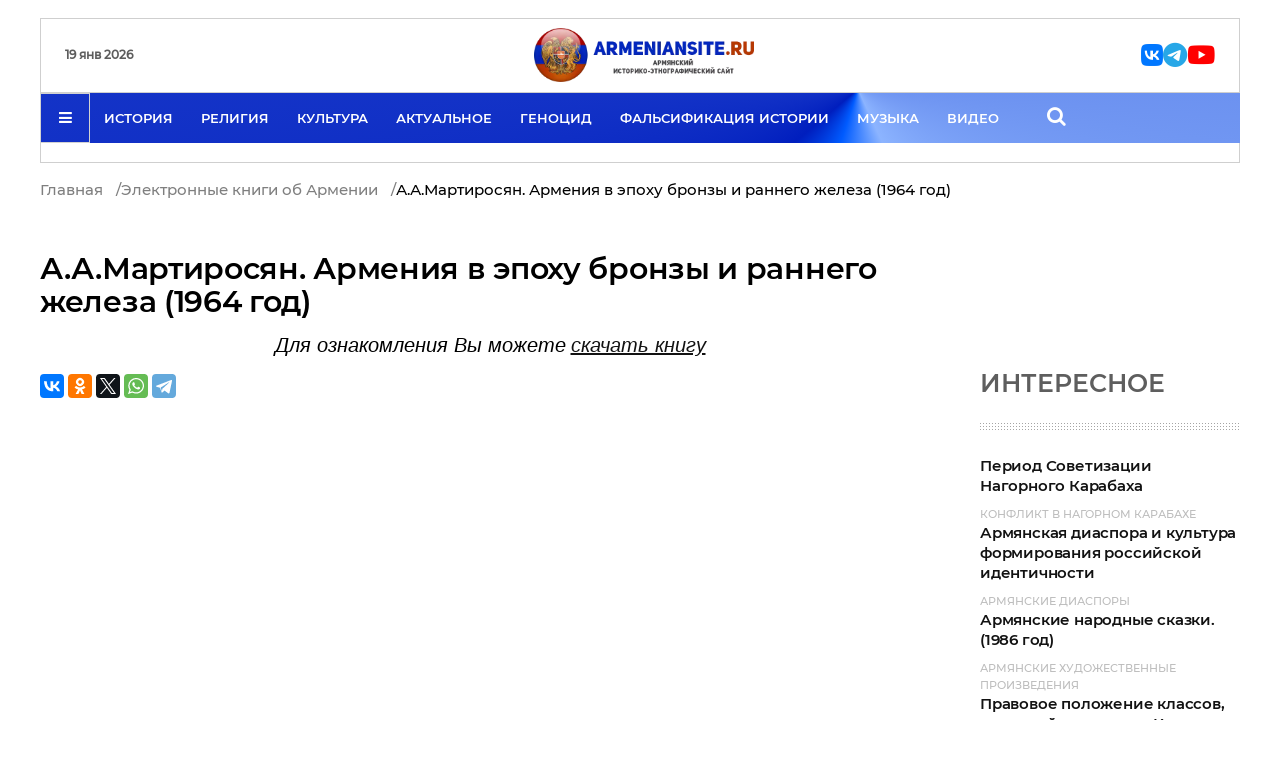

--- FILE ---
content_type: text/html; charset=utf-8
request_url: https://armeniansite.ru/elektronnye-knigi-ob-armenii/a-a-martirosyan-armeniya-v-epokhu-bronzy-i-rannego-zheleza-1964-god.html
body_size: 9116
content:
<!doctype html>
<html lang="ru" class="ru">
<head>

<meta charset="utf-8">
	<meta name="twitter:card" content="summary_large_image">
	<meta name="twitter:title" content="А.А.Мартиросян. Армения в эпоху бронзы и раннего железа (1964 год)">
	<meta name="twitter:image" content="https://armeniansite.ru/images/articles/Preview-Statei-WebP/00322.webp">
	<meta name="twitter:description" content="А.А.Мартиросян. Армения в эпоху бронзы и раннего железа (1964 год)">
	<meta name="robots" content="max-snippet:-1, max-image-preview:large, max-video-preview:-1">
	<meta property="og:title" content="А.А.Мартиросян. Армения в эпоху бронзы и раннего железа (1964 год)">
	<meta property="og:type" content="article">
	<meta property="og:image" content="https://armeniansite.ru/images/articles/Preview-Statei-WebP/00322.webp">
	<meta property="og:url" content="https://armeniansite.ru/elektronnye-knigi-ob-armenii/a-a-martirosyan-armeniya-v-epokhu-bronzy-i-rannego-zheleza-1964-god.html">
	<meta property="og:site_name" content="Армянский историко-этнографический сайт - ArmenianSite.ru">
	<meta property="og:description" content="А.А.Мартиросян. Армения в эпоху бронзы и раннего железа (1964 год)">
	<meta name="description" content="А.А.Мартиросян. Армения в эпоху бронзы и раннего железа (1964 год)">
	<title>А.А.Мартиросян. Армения в эпоху бронзы и раннего железа (1964 год)</title>
	<link href="https://armeniansite.ru/elektronnye-knigi-ob-armenii/a-a-martirosyan-armeniya-v-epokhu-bronzy-i-rannego-zheleza-1964-god.html?tmpl=component" rel="alternate" data-asset-name="System - Link Canonical">
	<link href="https://armeniansite.ru/elektronnye-knigi-ob-armenii/a-a-martirosyan-armeniya-v-epokhu-bronzy-i-rannego-zheleza-1964-god.html" rel="canonical">
	<link href="/templates/example/favicon.ico" rel="icon" type="image/vnd.microsoft.icon">
<script type="application/json" class="joomla-script-options new">{"system.paths":{"root":"","rootFull":"https:\/\/armeniansite.ru\/","base":"","baseFull":"https:\/\/armeniansite.ru\/"},"csrf.token":"51df3397f21117de85b5cb28cff79ed8"}</script>
	<script src="/media/system/js/core.min.js?a3d8f8"></script>
	<script src="/media/vendor/bootstrap/js/alert.min.js?5.3.8" type="module"></script>
	<script src="/media/vendor/bootstrap/js/button.min.js?5.3.8" type="module"></script>
	<script src="/media/vendor/bootstrap/js/carousel.min.js?5.3.8" type="module"></script>
	<script src="/media/vendor/bootstrap/js/collapse.min.js?5.3.8" type="module"></script>
	<script src="/media/vendor/bootstrap/js/dropdown.min.js?5.3.8" type="module"></script>
	<script src="/media/vendor/bootstrap/js/modal.min.js?5.3.8" type="module"></script>
	<script src="/media/vendor/bootstrap/js/offcanvas.min.js?5.3.8" type="module"></script>
	<script src="/media/vendor/bootstrap/js/popover.min.js?5.3.8" type="module"></script>
	<script src="/media/vendor/bootstrap/js/scrollspy.min.js?5.3.8" type="module"></script>
	<script src="/media/vendor/bootstrap/js/tab.min.js?5.3.8" type="module"></script>
	<script src="/media/vendor/bootstrap/js/toast.min.js?5.3.8" type="module"></script>
	<script src="/media/mod_menu/js/menu.min.js?a722ad" type="module"></script>
	<script type="application/ld+json">{"@context":"https://schema.org","@graph":[{"@type":"Organization","@id":"https://armeniansite.ru/#/schema/Organization/base","name":"Армянский историко-этнографический сайт ArmenianSite.ru","url":"https://armeniansite.ru/","sameAs":["https://t.me/armeniansite","https://dzen.ru/armeniansite.ru","https://youtube.com/@ArmeniansiteRu"]},{"@type":"WebSite","@id":"https://armeniansite.ru/#/schema/WebSite/base","url":"https://armeniansite.ru/","name":"Армянский историко-этнографический сайт - ArmenianSite.ru","publisher":{"@id":"https://armeniansite.ru/#/schema/Organization/base"}},{"@type":"WebPage","@id":"https://armeniansite.ru/#/schema/WebPage/base","url":"https://armeniansite.ru/elektronnye-knigi-ob-armenii/a-a-martirosyan-armeniya-v-epokhu-bronzy-i-rannego-zheleza-1964-god.html","name":"А.А.Мартиросян. Армения в эпоху бронзы и раннего железа (1964 год)","description":"А.А.Мартиросян. Армения в эпоху бронзы и раннего железа (1964 год)","isPartOf":{"@id":"https://armeniansite.ru/#/schema/WebSite/base"},"about":{"@id":"https://armeniansite.ru/#/schema/Organization/base"},"inLanguage":"ru-RU"},{"@type":"Article","@id":"https://armeniansite.ru/#/schema/com_content/article/1015","name":"А.А.Мартиросян. Армения в эпоху бронзы и раннего железа (1964 год)","headline":"А.А.Мартиросян. Армения в эпоху бронзы и раннего железа (1964 год)","inLanguage":"ru-RU","thumbnailUrl":"images/articles/Preview-Statei-WebP/00322.webp","isPartOf":{"@id":"https://armeniansite.ru/#/schema/WebPage/base"}}]}</script>
	<!-- Start: Структурные данные гугла -->
<script type="application/ld+json" data-type="gsd"> { "@context": "https://schema.org", "@type": "BreadcrumbList", "itemListElement": [ { "@type": "ListItem", "position": 1, "name": "Главная", "item": "https://armeniansite.ru" }, { "@type": "ListItem", "position": 2, "name": "Электронные книги об Армении", "item": "https://armeniansite.ru/elektronnye-knigi-ob-armenii.html" }, { "@type": "ListItem", "position": 3, "name": "А.А.Мартиросян. Армения в эпоху бронзы и раннего железа (1964 год)", "item": "https://armeniansite.ru/elektronnye-knigi-ob-armenii/a-a-martirosyan-armeniya-v-epokhu-bronzy-i-rannego-zheleza-1964-god.html" } ] } </script> <script type="application/ld+json" data-type="gsd"> { "@context": "https://schema.org", "@type": "Article", "mainEntityOfPage": { "@type": "WebPage", "@id": "https://armeniansite.ru/elektronnye-knigi-ob-armenii/a-a-martirosyan-armeniya-v-epokhu-bronzy-i-rannego-zheleza-1964-god.html" }, "headline": "А.А.Мартиросян. Армения в эпоху бронзы и раннего железа (1964 год)", "description": "Для ознакомления Вы можете&amp;nbsp;скачать книгу", "image": { "@type": "ImageObject", "url": "https://armeniansite.ru/images/articles/Preview-Statei-WebP/00322.webp" }, "publisher": { "@type": "Organization", "name": "Армянский историко-этнографический сайт - ArmenianSite.ru", "logo": { "@type": "ImageObject", "url": "https://armeniansite.ru/images/logo.webp" } }, "author": { "@type": "Person", "name": "Super User", "url": "https://armeniansite.ru/elektronnye-knigi-ob-armenii/a-a-martirosyan-armeniya-v-epokhu-bronzy-i-rannego-zheleza-1964-god.html" }, "datePublished": "2021-03-08T20:18:00+03:00", "dateCreated": "2021-03-08T20:18:00+03:00", "dateModified": "2026-01-08T12:59:17+03:00" } </script>
<!-- End: Структурные данные гугла -->

<meta http-equiv="X-UA-Compatible" content="IE=edge">
<meta name="viewport" content="width=device-width, initial-scale=1">



<link rel="icon" href="/favicon.svg" type="image/svg+xml">
<link rel="preload" as="font" href="/templates/example/fonts/Lora-Regular.woff" type="font/woff" crossorigin="anonymous">
<link rel="preload" as="font" href="/templates/example/fonts/Lora-Regular.woff2" type="font/woff2" crossorigin="anonymous">
<link rel="preload" as="font" href="/templates/example/fonts/Montserrat-Light.woff" type="font/woff" crossorigin="anonymous">
<link rel="preload" as="font" href="/templates/example/fonts/Montserrat-Light.woff2" type="font/woff2" crossorigin="anonymous">
<link rel="preload" as="font" href="/templates/example/fonts/Montserrat-Medium.woff" type="font/woff" crossorigin="anonymous">
<link rel="preload" as="font" href="/templates/example/fonts/Montserrat-Medium.woff2" type="font/woff2" crossorigin="anonymous">
<link rel="preload" as="font" href="/templates/example/fonts/Montserrat-SemiBold.woff" type="font/woff" crossorigin="anonymous">
<link rel="preload" as="font" href="/templates/example/fonts/Montserrat-SemiBold.woff2" type="font/woff2" crossorigin="anonymous">
<link rel="preload" as="font" href="/templates/example/fonts/Montserrat-Bold.woff" type="font/woff" crossorigin="anonymous">
<link rel="preload" as="font" href="/templates/example/fonts/Montserrat-Bold.woff2" type="font/woff2" crossorigin="anonymous">
<link rel="preload" as="font" href="/templates/example/fonts/Montserrat-Black.woff" type="font/woff" crossorigin="anonymous">
<link rel="preload" as="font" href="/templates/example/fonts/Montserrat-Black.woff2" type="font/woff2" crossorigin="anonymous">
<link rel="preload" as="font" href="/templates/example/fonts/RobotoCondensed-Light.woff" type="font/woff" crossorigin="anonymous">
<link rel="preload" as="font" href="/templates/example/fonts/RobotoCondensed-Light.woff2" type="font/woff2" crossorigin="anonymous">
<link rel="preload" as="font" href="/templates/example/fonts/fontello.woff" type="font/woff" crossorigin="anonymous">
<link rel="preload" as="font" href="/templates/example/fonts/fontello.woff2" type="font/woff2" crossorigin="anonymous">
<link href="/media/system/css/joomla-fontawesome.min.css" rel="stylesheet" />



<link href="/templates/example/css/styles.css" rel="stylesheet">
<link href="/templates/example/css/template.css" rel="stylesheet">



<style>

.random-right .time{
display:none;	
	
}

.srch span{
color: #fff !important;	
font-size:20px;	
}

.divider{
padding-left:9px;
color: #1212128a;	
}

ul.breadcrumb li a{
	
color: #1212128a;	
}

ul.breadcrumb{
    display: flex;
    gap: 10px;
    margin-top: 15px;	
	flex-wrap: wrap;
}

.negative:before{
    content: "↓";
    color: #ff0000;
    font-size: 17px;
    font-weight: 700;	
	
}


.positive:before{
    content: "↑";
    color: #00a023;
    font-size: 17px;
    font-weight: 700;	
	
}

.readmore-js-toggle{
    display: inline-block !important;
    border: 1px solid #bd0000;
    width: auto !important;
    padding: 6px 12px;

    margin-top: 20px;
    margin-bottom: 40px;
    color: #bd0000;	
}

.marquee-wrapper {
    overflow: hidden;
	    padding: 10px 0px
}
</style>
  
  

</head>

<body>



<header>
    <div class="container">
        <div class="row">
            <div class="col-xs-12">
                <div class="header-inner">
                    <div class="top flex hidden-sm hidden-xs">
                        
<div class="currency flex-v-center">

<div class="over-16" style="text-transform: initial;font-weight: 700;">19 янв 2026</div>




</div>

                        <div class="logo flex-center">
                            <a href="/">
                                <img
                                    src="/images/logo.webp" alt="armeniansite.ru">
                            </a>
                        </div>
                      <div class="login-lang flex-v-center" style="
    padding-right: 15px;
">                       <a class="nav-link" href="https://vk.com/armeniansiteru" style="    font-size: 25px;color: #07f !important;"><i class="fa fa-vk"></i></a>
						<a class="nav-link" href="https://t.me/armeniansite" style="    font-size: 25px;color: #27a7e7 !important;"><i class="fa fa-telegram"></i></a>
						<a class="nav-link" href="https://youtube.com/@ArmeniansiteRu" style="    font-size: 25px;color: #f00 !important;"><i class="fa fa-youtube"></i></a>
						
                            
                      

                             
                                                    </div>
                    </div>

                    <div class="bottom flex">
                        <div class="bars menu-toggler flex-center">
                         <i class="fa fa-bars" aria-hidden="true"></i>
                        </div>
						
						
						
						
						<div class="main-menu flex-center">
<ul class="text-uppercase hidden-sm hidden-xs" itemscope itemtype="http://www.schema.org/SiteNavigationElement">
<li class="nav-item item-991"><a href="/istoriya-armenii.html" >История </a></li><li class="nav-item item-992"><a href="/religiya-armenii.html" >Религия</a></li><li class="nav-item item-993"><a href="/kultura-armenii.html" >Культура</a></li><li class="nav-item item-994"><a href="/aktualnoe.html" >Актуальное</a></li><li class="nav-item item-998"><a href="/armyanskij-genotsid.html" >Геноцид</a></li><li class="nav-item item-997"><a href="/falsifikatsiya-istorii-armenii.html" >Фальсификация истории</a></li><li class="nav-item item-995"><a href="/armyanskaya-muzyka.html" >Музыка</a></li><li class="nav-item item-996"><a href="/video-ob-armenii.html" >Видео</a></li>
<li class="srch" style="padding: 0px 30px;"><span class="fa fa-search" aria-hidden="true"></span></li>
</ul>

  <div class="logo visible-sm visible-xs">
   <a href="/">
   <img src="/images/logo.webp" alt="armeniansite.ru">
    </a>
    </div>
</div>


<div class="login-lang flex-v-center telegr" style="
    padding-right: 15px;
">
						    <a class="nav-link" href="https://vk.com/armeniansiteru" style="    font-size: 25px;color: #07f !important;"><i class="fa fa-vk"></i></a>
						<a class="nav-link" href="https://t.me/armeniansite" style="    font-size: 25px;color: #27a7e7 !important;"><i class="fa fa-telegram"></i></a>
						<a class="nav-link" href="https://youtube.com/@ArmeniansiteRu" style="    font-size: 25px;color: #f00 !important;"><i class="fa fa-youtube"></i></a>
                            
                      

                             
                                                    </div>

				
						
					

                     

                      

                      
                        
                      

                    </div>
					 
						 <div class="marquee-wrapper"> 
						 <div class="marquee_text">
					   
						 </div>
						 </div>
                </div>
            </div>

        </div>
    </div>
</header>

<div class="side-menu" style="display: none;">
  <div class="close-side-menu">
        <div class="container">
            <div class="row">
                <div class="col-xs-12">
                    <p><img src="/images/icons/close.svg" alt="close"> </p>
                </div>
            </div>
        </div>
    </div>
	
	
<div class="side-menu-body flex-center">	
<div class="container">
<div class="row">
<div class="side-nav flex-wrap">
<div class="categories">
 <p class="text-uppercase">Категории</p>
 <div class="block-divider"></div>
<ul>
<li class="from-header"><a href="/istoriya-armenii.html" >История Армении</a></li><li class="from-header"><a href="/religiya-armenii.html" >Религия Армении</a></li><li class="from-header"><a href="/kultura-armenii.html" >Культура Армении</a></li><li class="from-header"><a href="/aktualnoe.html" >Актуальное</a></li><li class="from-header"><a href="/konflikt-v-nagornom-karabakhe.html" >Конфликт в Нагорном Карабахе</a></li><li class="from-header"><a href="/armyanskij-genotsid.html" >Армянский геноцид</a></li><li class="from-header"><a href="/falsifikatsiya-istorii-armenii.html" >Фальсификация истории Армении</a></li><li class="from-header"><a href="/pantyurkizm-i-panturanizm.html" >Пантюркизм и пантуранизм</a></li><li class="from-header"><a href="/mify-i-legendy-armenii.html" >Мифы и легенды Армении</a></li><li class="from-header"><a href="/armyanskaya-muzyka.html" >Армянская музыка</a></li><li class="from-header"><a href="/armyanskaya-tserkovnaya-muzyka.html" >Армянская церковная музыка</a></li><li class="from-header"><a href="/video-ob-armenii.html" >Видео об Армении</a></li><li class="from-header"><a href="/monastyri-i-tserkvi-armenii.html" >Монастыри и церкви Армении</a></li><li class="from-header"><a href="/armyanskaya-kukhnya.html" >Армянская кухня</a></li><li class="from-header"><a href="/armyanskie-diaspory.html" >Армянские диаспоры</a></li><li class="from-header"><a href="/armyanskie-poseleniya-rossii.html" >Армянские поселения России</a></li><li class="from-header current active"><a href="/elektronnye-knigi-ob-armenii.html" >Электронные книги об Армении</a></li><li class="from-header"><a href="/materialy-o-sovremennoj-armenii.html" >Туризм и материалы о современной Армении</a></li><li class="from-header"><a href="/armyanskij-yazyk.html" >Армянский язык</a></li><li class="from-header"><a href="/armyanskie-multfilmy.html" >Армянские мультфильмы</a></li><li class="from-header"><a href="/armyanskie-filmy.html" >Армянские фильмы</a></li><li class="from-header"><a href="/rossiya-i-armeniya.html" >Россия и Армения</a></li><li class="from-header"><a href="/kultura-armenii-v-litsakh.html" >Культура Армении в лицах</a></li><li class="from-header"><a href="/vydayushchiesya-armyane.html" >Выдающиеся армяне</a></li><li class="from-header"><a href="/nasledniki-talantov.html" >Наследники талантов</a></li><li class="from-header"><a href="/etnograficheskie-materialy.html" >Этнографические материалы</a></li><li class="from-header"><a href="/armyanskie-khudozhestvennye-proizvedeniya.html" >Армянские художественные произведения</a></li><li class="from-header"><a href="/noty-armyanskikh-kompozitsij.html" >Ноты армянских композиций</a></li><li class="from-header"><a href="/raznoe.html" >Разное</a></li></ul>
<div class="block-divider"></div>



</div>
</div>
</div>
</div>
</div>
</div>



<main class="content">
 <div class="bread">
<div class="container">
<ul itemscope itemtype="https://schema.org/BreadcrumbList" class="breadcrumb">
		
	
				<li itemprop="itemListElement" itemscope itemtype="https://schema.org/ListItem">
									<a itemprop="item" href="/" class="pathway"><span itemprop="name">Главная</span></a>
				
									<span class="divider">
						/
					</span>
								<meta itemprop="position" content="1">
			</li>
					<li itemprop="itemListElement" itemscope itemtype="https://schema.org/ListItem">
									<a itemprop="item" href="/elektronnye-knigi-ob-armenii.html" class="pathway"><span itemprop="name">Электронные книги об Армении</span></a>
				
									<span class="divider">
						/
					</span>
								<meta itemprop="position" content="2">
			</li>
					<li itemprop="itemListElement" itemscope itemtype="https://schema.org/ListItem" class="active">
				<span itemprop="name">
					А.А.Мартиросян. Армения в эпоху бронзы и раннего железа (1964 год)				</span>
				<meta itemprop="position" content="3">
			</li>
		</ul>
</div>
</div>

<section class="post-page v-2">

<div class="post-wrapper " itemscope="" itemtype="http://schema.org/NewsArticle" data-url="/elektronnye-knigi-ob-armenii/a-a-martirosyan-armeniya-v-epokhu-bronzy-i-rannego-zheleza-1964-god.html">


<div class="post-intro">
           <time datetime="Создано: 08-03-2021 20:18" itemprop="datePublished" hidden></time>
            <time datetime="Обновлено: 08-01-2026 12:59" itemprop="dateModified" hidden></time>
            <div class="container">
                <div class="row">
                    <div class="col-md-9">

                        <div class="inner flex">
                            <div class="news-block large">
                           	                                <div class="title">
                                    <h1 itemprop="headline" class="post-title">
					
				А.А.Мартиросян. Армения в эпоху бронзы и раннего железа (1964 год)		
											
									</h1>
                                    <span itemprop="description"></span>
                                </div>

                                <div class="author flex-v-center">
                                      <span hidden="" itemprop="author">Admin</span>
									                                   </div>
                            </div>
                        </div>

                    </div>
					
					
					 <div class="col-md-3">
										
					</div>
					
                </div>
            </div>
        </div>



<div class="post-content">
<div class="container">
<div class="row">
<div class="col-md-12">
<div class="text-wrapper flex-wrap">
<div id="text_attr" class="text">
	
	
		
		
	
									<span class="label label-warning"></span>
		
					
		
	
	
		
								<div class="readtxt">	
		<p style="text-align: center;"><em style="font-family: georgia, serif; font-size: 20px;"><span style="font-family: arial, helvetica, sans-serif;">Для ознакомления Вы можете</span></em><em style="font-family: georgia, serif; font-size: 20px;"><strong>&nbsp;</strong><span style="text-decoration: underline;"><span style="font-family: arial, helvetica, sans-serif;"><a href="/books/Martirosyan - Armenia v epohu bronzy i rannego jeleza_1964.pdf">скачать книгу</a></span></span></em></p> 
</div>

	
								
	
<script src="//yastatic.net/es5-shims/0.0.2/es5-shims.min.js"></script>
<script src="//yastatic.net/share2/share.js"></script>
<div class="ya-share2" data-services="vkontakte,facebook,odnoklassniki,twitter,whatsapp,telegram" data-counter=""></div>

</div>


<div class="sticky-news hidden-xs">
<div class="sticky">


			
			
<section class="latest-news random-right">			
			
			
  <h3 class="block-title">Интересное</h3> 
  
    <div class="title-divider"></div>
	
	
	
<div class="news-block">
 <div class="time-title flex">
<div class="time">
<span>14.окт</span>
</div>
<a href="/konflikt-v-nagornom-karabakhe/period-sovetizatsii-nagornogo-karabakha.html" class="title">
Период Советизации Нагорного Карабаха               </a>
</div>
<div class="info">
<a href="/konflikt-v-nagornom-karabakhe.html" class="category text-uppercase">
Конфликт в Нагорном Карабахе</a>
</div>
</div>
	
<div class="news-block">
 <div class="time-title flex">
<div class="time">
<span>22.апр</span>
</div>
<a href="/armyanskie-diaspory/armyanskaya-diaspora-i-kultura-formirovaniya-rossijskoj-identichnosti.html" class="title">
Армянская диаспора и культура формирования российской идентичности               </a>
</div>
<div class="info">
<a href="/armyanskie-diaspory.html" class="category text-uppercase">
Армянские диаспоры</a>
</div>
</div>
	
<div class="news-block">
 <div class="time-title flex">
<div class="time">
<span>22.апр</span>
</div>
<a href="/armyanskie-khudozhestvennye-proizvedeniya/armyanskie-narodnye-skazki-1986-god.html" class="title">
Армянские народные сказки. (1986 год)               </a>
</div>
<div class="info">
<a href="/armyanskie-khudozhestvennye-proizvedeniya.html" class="category text-uppercase">
Армянские художественные произведения</a>
</div>
</div>
	
<div class="news-block">
 <div class="time-title flex">
<div class="time">
<span>29.окт</span>
</div>
<a href="/istoriya-armenii/pravovoe-polozhenie-klassov-soslovij-i-razryadov-kilikii-ekonomicheskoe-razvitie.html" class="title">
Правовое положение классов, сословий и разрядов Киликии. Экономическое развитие               </a>
</div>
<div class="info">
<a href="/istoriya-armenii.html" class="category text-uppercase">
История Армении</a>
</div>
</div>
	
<div class="news-block">
 <div class="time-title flex">
<div class="time">
<span>22.апр</span>
</div>
<a href="/armyanskie-diaspory/iz-istorii-cherkeso-gaev-cherkesskikh-armyan.html" class="title">
Из истории черкесо-гаев (черкесских армян)               </a>
</div>
<div class="info">
<a href="/armyanskie-diaspory.html" class="category text-uppercase">
Армянские диаспоры</a>
</div>
</div>
	
<div class="news-block">
 <div class="time-title flex">
<div class="time">
<span>05.апр</span>
</div>
<a href="/vydayushchiesya-armyane/armyane-yuga-rossii-v-avtobiograficheskoj-knige-m-s-shaginyan-chelovek-i-vremya.html" class="title">
Армяне Юга России в автобиографической книге М.С. Шагинян «Человек и время»               </a>
</div>
<div class="info">
<a href="/vydayushchiesya-armyane.html" class="category text-uppercase">
Выдающиеся армяне</a>
</div>
</div>
	
<div class="news-block">
 <div class="time-title flex">
<div class="time">
<span>22.апр</span>
</div>
<a href="/armyanskie-diaspory/armyane-v-ekonomicheskoj-obshchestvennoj-i-kulturnoj-zhizni-gorodov-kavkazskikh-mineralnykh-vod-v-19-nachale-20-vv.html" class="title">
Армяне в экономической, общественной и культурной жизни городов Кавказских Минеральных Вод в 19 - начале 20 вв.               </a>
</div>
<div class="info">
<a href="/armyanskie-diaspory.html" class="category text-uppercase">
Армянские диаспоры</a>
</div>
</div>
	
<div class="news-block">
 <div class="time-title flex">
<div class="time">
<span>24.апр</span>
</div>
<a href="/noty-armyanskikh-kompozitsij/starinnaya-russkaya-krepost-dolukhanyan-lisyanskij.html" class="title">
Старинная русская крепость. Долуханян. Лисянский               </a>
</div>
<div class="info">
<a href="/noty-armyanskikh-kompozitsij.html" class="category text-uppercase">
Ноты армянских композиций</a>
</div>
</div>
	
<div class="news-block">
 <div class="time-title flex">
<div class="time">
<span>12.апр</span>
</div>
<a href="/armyanskie-diaspory/natsionalnyj-geroj-andranik-v-armavire.html" class="title">
Национальный герой Андраник в Армавире               </a>
</div>
<div class="info">
<a href="/armyanskie-diaspory.html" class="category text-uppercase">
Армянские диаспоры</a>
</div>
</div>
  
     
   </section>


</div>

</div>









	
</div>

                         
 
<div class="col-xs-12 no-padding">


 <hr>

</div>
<div style="clear:both;"></div>
</p>
<div class="related-results">			


<div class="row">	
  <h3 class="col-md-12 block-title">Читайте также:</h3> 
 	
	
<div class="col-sm-3 col-xs-6 custom-width allnews-post-block">
<div class="news-block large">

 
 <div class="image">
<a href="/konflikt-v-nagornom-karabakhe/nagorno-karabakhskij-konflikt-pravda-ob-okkupirovannykh-territoriyakh-i-bezhentsakh.html">
<img src="/images/articles/Arcakh-WebP/4.webp#joomlaImage://local-images/articles/Arcakh-WebP/4.webp?width=594&height=395" class="img-responsive" alt="Нагорно-карабахский конфликт: правда об оккупированных территориях и беженцах" title="Нагорно-карабахский конфликт: правда об оккупированных территориях и беженцах" onError="this.src='https://dummyimage.com/1200x800/999/fff'"/>
</a>
</div>




<a class="title" href="/konflikt-v-nagornom-karabakhe/nagorno-karabakhskij-konflikt-pravda-ob-okkupirovannykh-territoriyakh-i-bezhentsakh.html">
            <span>Нагорно-карабахский конфликт: правда об оккупированных территориях и беженцах</span>
		    
			
			</a>

<div class="info">
<span class="hours">11:26, 21 нояб 2022</span>
<span><i class="fa fa-eye"></i> 1544</span>
</div>

 


</div>
<div class="block-divider"></div>
</div>
	
<div class="col-sm-3 col-xs-6 custom-width allnews-post-block">
<div class="news-block large">

 
 <div class="image">
<a href="/konflikt-v-nagornom-karabakhe/postanovleniya-kavbyuro-rkp-b-o-nagornom-karabakhe.html">
<img src="/images/articles/Karabakh1918-1920-WebP/06.webp#joomlaImage://local-images/articles/Karabakh1918-1920-WebP/06.webp?width=1025&height=709" class="img-responsive" alt="Постановления Кавбюро РКП(б) о Нагорном Карабахе" title="Постановления Кавбюро РКП(б) о Нагорном Карабахе" onError="this.src='https://dummyimage.com/1200x800/999/fff'"/>
</a>
</div>




<a class="title" href="/konflikt-v-nagornom-karabakhe/postanovleniya-kavbyuro-rkp-b-o-nagornom-karabakhe.html">
            <span>Постановления Кавбюро РКП(б) о Нагорном Карабахе</span>
		    
			
			</a>

<div class="info">
<span class="hours">22:57, 25 нояб 2025</span>
<span><i class="fa fa-eye"></i> 105</span>
</div>

 


</div>
<div class="block-divider"></div>
</div>
	
<div class="col-sm-3 col-xs-6 custom-width allnews-post-block">
<div class="news-block large">

 
 <div class="image">
<a href="/religiya-armenii/istoriya-armyanskoj-tserkvi-v-period-s-iii-iv-vek.html">
<img src="/images/articles/Religion-WebP/Monasteries-WebP/Gayane.webp#joomlaImage://local-images/articles/Religion-WebP/Monasteries-WebP/Gayane.webp?width=844&height=563" class="img-responsive" alt="История армянской церкви в период с III-IV век" title="История армянской церкви в период с III-IV век" onError="this.src='https://dummyimage.com/1200x800/999/fff'"/>
</a>
</div>




<a class="title" href="/religiya-armenii/istoriya-armyanskoj-tserkvi-v-period-s-iii-iv-vek.html">
            <span>История армянской церкви в период с III-IV век</span>
		    
			
			</a>

<div class="info">
<span class="hours">19:55, 10 янв 2023</span>
<span><i class="fa fa-eye"></i> 1594</span>
</div>

 


</div>
<div class="block-divider"></div>
</div>
	
<div class="col-sm-3 col-xs-6 custom-width allnews-post-block">
<div class="news-block large">

 
 <div class="image">
<a href="/religiya-armenii/kalendarnaya-sistema.html">
<img src="/images/articles/Religion-WebP/1031.webp#joomlaImage://local-images/articles/Religion-WebP/1031.webp?width=640&height=422" class="img-responsive" alt="Календарная система" title="Календарная система" onError="this.src='https://dummyimage.com/1200x800/999/fff'"/>
</a>
</div>




<a class="title" href="/religiya-armenii/kalendarnaya-sistema.html">
            <span>Календарная система</span>
		    
			
			</a>

<div class="info">
<span class="hours">14:40, 17 апр 2023</span>
<span><i class="fa fa-eye"></i> 1368</span>
</div>

 


</div>
<div class="block-divider"></div>
</div>
  
</div>
  
 </div> 
<p> 

</div>	
</div>
</div>	
</div>
</div>
</section>





</main>




<footer>
    <div class="top">
 

        <div class="footer-nav">
            <div class="container">
                <div class="row">
                    <div class="col-lg-4 footer-a">
                       
                

<div class="custom"  >
	<p><img src="/images/logo.png" style="max-width: 220px;" alt="logo" /></p></div>


<div class="custom"  >
	<p><div class="ya-site-form ya-site-form_inited_no" data-bem="{&quot;action&quot;:&quot;https://yandex.ru/search/site/&quot;,&quot;arrow&quot;:false,&quot;bg&quot;:&quot;transparent&quot;,&quot;fontsize&quot;:12,&quot;fg&quot;:&quot;#000000&quot;,&quot;language&quot;:&quot;ru&quot;,&quot;logo&quot;:&quot;rb&quot;,&quot;publicname&quot;:&quot;Поиск по сайту&quot;,&quot;suggest&quot;:true,&quot;target&quot;:&quot;_blank&quot;,&quot;tld&quot;:&quot;ru&quot;,&quot;type&quot;:2,&quot;usebigdictionary&quot;:true,&quot;searchid&quot;:14426590,&quot;input_fg&quot;:&quot;#000000&quot;,&quot;input_bg&quot;:&quot;#ffffff&quot;,&quot;input_fontStyle&quot;:&quot;normal&quot;,&quot;input_fontWeight&quot;:&quot;normal&quot;,&quot;input_placeholder&quot;:&quot;Поиск по сайту&quot;,&quot;input_placeholderColor&quot;:&quot;#000000&quot;,&quot;input_borderColor&quot;:&quot;#7f9db9&quot;}"><form action="https://yandex.ru/search/site/" method="get" target="_blank" accept-charset="utf-8"><input type="hidden" name="searchid" value="14426590"/><input type="hidden" name="l10n" value="ru"/><input type="hidden" name="reqenc" value=""/><input type="search" name="text" value=""/><input type="submit" value="Найти"/></form></div><style type="text/css">.ya-page_js_yes .ya-site-form_inited_no { display: none; }</style><script type="text/javascript">(function(w,d,c){var s=d.createElement('script'),h=d.getElementsByTagName('script')[0],e=d.documentElement;if((' '+e.className+' ').indexOf(' ya-page_js_yes ')===-1){e.className+=' ya-page_js_yes';}s.type='text/javascript';s.async=true;s.charset='utf-8';s.src=(d.location.protocol==='https:'?'https:':'http:')+'//site.yandex.net/v2.0/js/all.js';h.parentNode.insertBefore(s,h);(w[c]||(w[c]=[])).push(function(){Ya.Site.Form.init()})})(window,document,'yandex_site_callbacks');</script></p></div>

                    </div>

                    <div class="col-lg-4 footer-b">
                       
                     
                            <ul class="mod-menu mod-list nav ">
<li class="nav-item item-991"><a href="/istoriya-armenii.html" >История </a></li><li class="nav-item item-992"><a href="/religiya-armenii.html" >Религия</a></li><li class="nav-item item-993"><a href="/kultura-armenii.html" >Культура</a></li><li class="nav-item item-994"><a href="/aktualnoe.html" >Актуальное</a></li><li class="nav-item item-998"><a href="/armyanskij-genotsid.html" >Геноцид</a></li><li class="nav-item item-997"><a href="/falsifikatsiya-istorii-armenii.html" >Фальсификация истории</a></li><li class="nav-item item-995"><a href="/armyanskaya-muzyka.html" >Музыка</a></li><li class="nav-item item-996"><a href="/video-ob-armenii.html" >Видео</a></li></ul>

                       
                    </div>

                    <div class="col-lg-4 footer-c">
                       
                   <ul class="mod-menu mod-list nav ">
<li class="nav-item item-604"><a href="/o-nas.html" >О нас</a></li><li class="nav-item item-605"><a href="/kontakty.html" >Контакты</a></li></ul>

				   
				   <a href="mailto:admin@armeniansite.ru" style="    color: #337ab7;">admin@armeniansite.ru</a>
                    </div>
                </div>
            </div>
        </div>

     
    </div>
	
	<div class="container">
		
		<style>
		@media(max-width: 768px) {
	footer .mod-search.search {
    display: flex;
}

footer .search form {
    position: unset;
}
}
		</style>
    </div>
	

    <div class="bottom copyrights" style="position:relative">
        <div class="container">
            <div class="row">
                <div class="col-xs-12" style="text-align: center;">
                    <p>© 2010-2026. Copyright ArmenianSite.ru. All Rights Reserved. Материалы опубликованы исключительно в культурно-просветительских и ознакомительных целях. Все права принадлежат их владельцам. При копировании материалов сайта ссылка на ArmenianSite.ru обязательна. </p>
					

                </div>
            </div>
        </div>
		

    </div>
	

</footer>


   <script src="/templates/example/js/main.js"></script>
	<script src="//cdnjs.cloudflare.com/ajax/libs/jQuery.Marquee/1.5.0/jquery.marquee.min.js"></script>
	<script src="https://unpkg.com/plyr@3"></script>

	
	<script>	
jQuery(document).ready(function($) {
$(".marquee_text").marquee({
    direction: "left",
    duration: 15000,
    gap: 50,
    delayBeforeStart: 0,
    duplicated: true,
    startVisible: true
});
 });
</script>




<script>
const controls = ["play", "progress", "current-time", "mute", "volume", "download"];

const player = new Plyr('#player', {
    invertTime: false,
    controls,
});

player.source = {
    type: 'audio',
    sources: [
        {
            src: $('.audiolist .change-audio.active').attr('data-audio'), // Default track path
            type: 'audio/mp3',
        },
    ],
};

$(function() {
    $('.change-audio').click(function() {
        $('.change-audio').removeClass('active');
        $(this).addClass('active');
        const audiourl = $(this).attr('data-audio');
        player.source = {
            type: 'audio',
            sources: [
                {
                    src: audiourl,
                    type: 'audio/mp3',
                },
            ],
        };
        player.play();
    });

    player.on('ended', event => {
        const nextaudio = $('.change-audio.active').next('.change-audio');
        const urlnextaudio = nextaudio.attr('data-audio');
        if (!urlnextaudio) {
            player.stop();
        } else {
            $('.change-audio').removeClass('active');
            nextaudio.addClass('active');
            player.source = {
                type: 'audio',
                sources: [
                    {
                        src: urlnextaudio,
                        type: 'audio/mp3',
                    },
                ],
            };
            player.play();
        }
    });

    // Manually set the download link's href attribute
    player.on('download', () => {
        const activeAudio = $('.change-audio.active');
        
        if (activeAudio.length && activeAudio.attr('data-audio')) {
            const downloadLink = player.elements.controls.querySelector('[data-plyr="download"]');
            if (downloadLink) {
                downloadLink.href = activeAudio.attr('data-audio');
            }
        }
    });
});
</script>
   <script>
    const searchSpan = document.querySelector('.fa.fa-search');
    const divBlock = document.querySelector('.mod-search.search');

    searchSpan.addEventListener('click', () => {
        if (divBlock.style.display === 'none' || divBlock.style.display === '') {
            divBlock.style.display = 'flex';
            searchSpan.className = 'fa fa-close'; // Заменяем класс на fa-close
            searchSpan.textContent = ''; // Меняем текст
        } else {
            divBlock.style.display = 'none';
            searchSpan.className = 'fa fa-search'; // Возвращаем класс на fa-search
            searchSpan.textContent = ''; // Меняем текст обратно
        }
    });
</script>


<!-- Yandex.Metrika counter -->
<script >
   (function(m,e,t,r,i,k,a){m[i]=m[i]||function(){(m[i].a=m[i].a||[]).push(arguments)};
   m[i].l=1*new Date();
   for (var j = 0; j < document.scripts.length; j++) {if (document.scripts[j].src === r) { return; }}
   k=e.createElement(t),a=e.getElementsByTagName(t)[0],k.async=1,k.src=r,a.parentNode.insertBefore(k,a)})
   (window, document, "script", "https://mc.yandex.ru/metrika/tag.js", "ym");

   ym(6447676, "init", {
        clickmap:true,
        trackLinks:true,
        accurateTrackBounce:true,
        webvisor:true
   });
</script>
<noscript><div><img src="https://mc.yandex.ru/watch/6447676" style="position:absolute; left:-9999px;" alt="" ></div></noscript>
<!-- /Yandex.Metrika counter -->
  
</body>

</html>

--- FILE ---
content_type: text/css
request_url: https://armeniansite.ru/templates/example/css/template.css
body_size: 43814
content:
html{font-family:sans-serif;-ms-text-size-adjust:100%;-webkit-text-size-adjust:100%}body{margin:0}article,aside,details,figcaption,figure,footer,header,hgroup,main,menu,nav,section,summary{display:block}audio,canvas,progress,video{display:inline-block;vertical-align:baseline}audio:not([controls]){display:none;height:0}[hidden],template{display:none}a{background-color:transparent}a:active,a:hover{outline:0}abbr[title]{border-bottom:1px dotted}b,strong{font-weight:bold}dfn{font-style:italic}h1{font-size:2em;margin:0.67em 0}mark{background:#ff0;color:#000}small{font-size:80%}sub,sup{font-size:75%;line-height:0;position:relative;vertical-align:baseline}sup{top:-0.5em}sub{bottom:-0.25em}img{border:0}svg:not(:root){overflow:hidden}figure{margin:1em 40px}hr{-webkit-box-sizing:content-box;-moz-box-sizing:content-box;box-sizing:content-box;height:0}pre{overflow:auto}code,kbd,pre,samp{font-family:monospace,monospace;font-size:1em}button,input,optgroup,select,textarea{color:inherit;font:inherit;margin:0}button{overflow:visible}button,select{text-transform:none}button,html input[type="button"],input[type="reset"],input[type="submit"]{-webkit-appearance:button;cursor:pointer}button[disabled],html input[disabled]{cursor:default}button::-moz-focus-inner,input::-moz-focus-inner{border:0;padding:0}input{line-height:normal}input[type="checkbox"],input[type="radio"]{-webkit-box-sizing:border-box;-moz-box-sizing:border-box;box-sizing:border-box;padding:0}input[type="number"]::-webkit-inner-spin-button,input[type="number"]::-webkit-outer-spin-button{height:auto}input[type="search"]{-webkit-appearance:textfield;-webkit-box-sizing:content-box;-moz-box-sizing:content-box;box-sizing:content-box}input[type="search"]::-webkit-search-cancel-button,input[type="search"]::-webkit-search-decoration{-webkit-appearance:none}fieldset{border:1px solid #c0c0c0;margin:0 2px;padding:0.35em 0.625em 0.75em}legend{border:0;padding:0}textarea{overflow:auto}optgroup{font-weight:bold}table{border-collapse:collapse;border-spacing:0}td,th{padding:0}/*! Source: https://github.com/h5bp/html5-boilerplate/blob/master/src/css/main.css */@media print{*,*:before,*:after{background:transparent !important;color:#000 !important;-webkit-box-shadow:none !important;box-shadow:none !important;text-shadow:none !important}a,a:visited{text-decoration:underline}a[href]:after{content:" (" attr(href) ")"}abbr[title]:after{content:" (" attr(title) ")"}a[href^="#"]:after,a[href^="javascript:"]:after{content:""}pre,blockquote{border:1px solid #999;page-break-inside:avoid}thead{display:table-header-group}tr,img{page-break-inside:avoid}img{max-width:100% !important}p,h2,h3{orphans:3;widows:3}h2,h3{page-break-after:avoid}.navbar{display:none}.btn>.caret,.dropup>.btn>.caret{border-top-color:#000 !important}.label{border:1px solid #000}.table{border-collapse:collapse !important}.table td,.table th{background-color:#fff !important}.table-bordered th,.table-bordered td{border:1px solid #ddd !important}}*{-webkit-box-sizing:border-box;-moz-box-sizing:border-box;box-sizing:border-box}*:before,*:after{-webkit-box-sizing:border-box;-moz-box-sizing:border-box;box-sizing:border-box}html{font-size:10px;-webkit-tap-highlight-color:rgba(0,0,0,0)}body{font-family:"Helvetica Neue",Helvetica,Arial,sans-serif;font-size:14px;line-height:1.6;color:#000;background-color:#fff}input,button,select,textarea{font-family:inherit;font-size:inherit;line-height:inherit}a{color:#337ab7;text-decoration:none}a:hover,a:focus{color:#23527c;text-decoration:underline}a:focus{outline:5px auto -webkit-focus-ring-color;outline-offset:-2px}figure{margin:0}img{vertical-align:middle}.img-responsive{display:block;max-width:100%;height:auto}.img-rounded{border-radius:6px}.img-thumbnail{padding:4px;line-height:1.42857143;background-color:#fff;border:1px solid #ddd;border-radius:4px;-webkit-transition:all .2s ease-in-out;-o-transition:all .2s ease-in-out;transition:all .2s ease-in-out;display:inline-block;max-width:100%;height:auto}.img-circle{border-radius:50%}hr{margin-top:20px;margin-bottom:20px;border:0;border-top:1px solid #eee}.sr-only{position:absolute;width:1px;height:1px;margin:-1px;padding:0;overflow:hidden;clip:rect(0,0,0,0);border:0}.sr-only-focusable:active,.sr-only-focusable:focus{position:static;width:auto;height:auto;margin:0;overflow:visible;clip:auto}[role="button"]{cursor:pointer}h1,h2,h3,h4,h5,h6,.h1,.h2,.h3,.h4,.h5,.h6{font-family:inherit;font-weight:500;line-height:1.1;color:inherit}h1 small,h2 small,h3 small,h4 small,h5 small,h6 small,.h1 small,.h2 small,.h3 small,.h4 small,.h5 small,.h6 small,h1 .small,h2 .small,h3 .small,h4 .small,h5 .small,h6 .small,.h1 .small,.h2 .small,.h3 .small,.h4 .small,.h5 .small,.h6 .small{font-weight:normal;line-height:1;color:#777}h1,.h1,h2,.h2,h3,.h3{margin-top:20px;margin-bottom:10px}h1 small,.h1 small,h2 small,.h2 small,h3 small,.h3 small,h1 .small,.h1 .small,h2 .small,.h2 .small,h3 .small,.h3 .small{font-size:65%}h4,.h4,h5,.h5,h6,.h6{margin-top:10px;margin-bottom:10px}h4 small,.h4 small,h5 small,.h5 small,h6 small,.h6 small,h4 .small,.h4 .small,h5 .small,.h5 .small,h6 .small,.h6 .small{font-size:75%}h1,.h1{font-size:36px}h2,.h2{font-size:30px}h3,.h3{font-size:24px}h4,.h4{font-size:18px}h5,.h5{font-size:14px}h6,.h6{font-size:12px}p{margin:0 0 10px}.lead{margin-bottom:20px;font-size:16px;font-weight:300;line-height:1.4}@media (min-width:769px){.lead{font-size:21px}}small,.small{font-size:85%}mark,.mark{background-color:#fcf8e3;padding:.2em}.text-left{text-align:left}.text-right{text-align:right}.text-center{text-align:center}.text-justify{text-align:justify}.text-nowrap{white-space:nowrap}.text-lowercase{text-transform:lowercase}.text-uppercase{text-transform:uppercase}.text-capitalize{text-transform:capitalize}.text-muted{color:#777}.text-primary{color:#337ab7}a.text-primary:hover,a.text-primary:focus{color:#286090}.text-success{color:#3c763d}a.text-success:hover,a.text-success:focus{color:#2b542c}.text-info{color:#31708f}a.text-info:hover,a.text-info:focus{color:#245269}.text-warning{color:#8a6d3b}a.text-warning:hover,a.text-warning:focus{color:#66512c}.text-danger{color:#a94442}a.text-danger:hover,a.text-danger:focus{color:#843534}.bg-primary{color:#fff;background-color:#337ab7}a.bg-primary:hover,a.bg-primary:focus{background-color:#286090}.bg-success{background-color:#dff0d8}a.bg-success:hover,a.bg-success:focus{background-color:#c1e2b3}.bg-info{background-color:#d9edf7}a.bg-info:hover,a.bg-info:focus{background-color:#afd9ee}.bg-warning{background-color:#fcf8e3}a.bg-warning:hover,a.bg-warning:focus{background-color:#f7ecb5}.bg-danger{background-color:#f2dede}a.bg-danger:hover,a.bg-danger:focus{background-color:#e4b9b9}.page-header{padding-bottom:9px;margin:40px 0 20px;border-bottom:1px solid #eee}ul,ol{margin-top:0;margin-bottom:10px}ul ul,ol ul,ul ol,ol ol{margin-bottom:0}.list-unstyled{padding-left:0;list-style:none}.list-inline{padding-left:0;list-style:none;margin-left:-5px}.list-inline>li{display:inline-block;padding-left:5px;padding-right:5px}dl{margin-top:0;margin-bottom:20px}dt,dd{line-height:1.42857143}dt{font-weight:bold}dd{margin-left:0}@media (min-width:769px){.dl-horizontal dt{float:left;width:160px;clear:left;text-align:right;overflow:hidden;text-overflow:ellipsis;white-space:nowrap}.dl-horizontal dd{margin-left:180px}}abbr[title],abbr[data-original-title]{cursor:help;border-bottom:1px dotted #777}.initialism{font-size:90%;text-transform:uppercase}blockquote{padding:10px 20px;margin:0 0 20px;font-size:17.5px;border-left:5px solid #eee}blockquote p:last-child,blockquote ul:last-child,blockquote ol:last-child{margin-bottom:0}blockquote footer,blockquote small,blockquote .small{display:block;font-size:80%;line-height:1.42857143;color:#777}blockquote footer:before,blockquote small:before,blockquote .small:before{content:'\2014 \00A0'}.blockquote-reverse,blockquote.pull-right{padding-right:15px;padding-left:0;border-right:5px solid #eee;border-left:0;text-align:right}.blockquote-reverse footer:before,blockquote.pull-right footer:before,.blockquote-reverse small:before,blockquote.pull-right small:before,.blockquote-reverse .small:before,blockquote.pull-right .small:before{content:''}.blockquote-reverse footer:after,blockquote.pull-right footer:after,.blockquote-reverse small:after,blockquote.pull-right small:after,.blockquote-reverse .small:after,blockquote.pull-right .small:after{content:'\00A0 \2014'}address{margin-bottom:20px;font-style:normal;line-height:1.42857143}code,kbd,pre,samp{font-family:Menlo,Monaco,Consolas,"Courier New",monospace}code{padding:2px 4px;font-size:90%;color:#c7254e;background-color:#f9f2f4;border-radius:4px}kbd{padding:2px 4px;font-size:90%;color:#fff;background-color:#333;border-radius:3px;-webkit-box-shadow:inset 0 -1px 0 rgba(0,0,0,0.25);box-shadow:inset 0 -1px 0 rgba(0,0,0,0.25)}kbd kbd{padding:0;font-size:100%;font-weight:bold;-webkit-box-shadow:none;box-shadow:none}pre{display:block;padding:9.5px;margin:0 0 10px;font-size:13px;line-height:1.42857143;word-break:break-all;word-wrap:break-word;color:#333;background-color:#f5f5f5;border:1px solid #ccc;border-radius:4px}pre code{padding:0;font-size:inherit;color:inherit;white-space:pre-wrap;background-color:transparent;border-radius:0}.pre-scrollable{max-height:340px;overflow-y:scroll}.container{margin-right:auto;margin-left:auto;padding-left:20px;padding-right:20px}@media (min-width:769px){.container{width:760px}}@media (min-width:992px){.container{width:980px}}@media (min-width:1200px){.container{width:1180px}}.container-fluid{margin-right:auto;margin-left:auto;padding-left:20px;padding-right:20px}.row{margin-left:-20px;margin-right:-20px}.col-xs-1,.col-sm-1,.col-md-1,.col-lg-1,.col-xs-2,.col-sm-2,.col-md-2,.col-lg-2,.col-xs-3,.col-sm-3,.col-md-3,.col-lg-3,.col-xs-4,.col-sm-4,.col-md-4,.col-lg-4,.col-xs-5,.col-sm-5,.col-md-5,.col-lg-5,.col-xs-6,.col-sm-6,.col-md-6,.col-lg-6,.col-xs-7,.col-sm-7,.col-md-7,.col-lg-7,.col-xs-8,.col-sm-8,.col-md-8,.col-lg-8,.col-xs-9,.col-sm-9,.col-md-9,.col-lg-9,.col-xs-10,.col-sm-10,.col-md-10,.col-lg-10,.col-xs-11,.col-sm-11,.col-md-11,.col-lg-11,.col-xs-12,.col-sm-12,.col-md-12,.col-lg-12{position:relative;min-height:1px;padding-left:20px;padding-right:20px}.col-xs-1,.col-xs-2,.col-xs-3,.col-xs-4,.col-xs-5,.col-xs-6,.col-xs-7,.col-xs-8,.col-xs-9,.col-xs-10,.col-xs-11,.col-xs-12{float:left}.col-xs-12{width:100%}.col-xs-11{width:91.66666667%}.col-xs-10{width:83.33333333%}.col-xs-9{width:75%}.col-xs-8{width:66.66666667%}.col-xs-7{width:58.33333333%}.col-xs-6{width:50%}.col-xs-5{width:41.66666667%}.col-xs-4{width:33.33333333%}.col-xs-3{width:25%}.col-xs-2{width:16.66666667%}.col-xs-1{width:8.33333333%}.col-xs-pull-12{right:100%}.col-xs-pull-11{right:91.66666667%}.col-xs-pull-10{right:83.33333333%}.col-xs-pull-9{right:75%}.col-xs-pull-8{right:66.66666667%}.col-xs-pull-7{right:58.33333333%}.col-xs-pull-6{right:50%}.col-xs-pull-5{right:41.66666667%}.col-xs-pull-4{right:33.33333333%}.col-xs-pull-3{right:25%}.col-xs-pull-2{right:16.66666667%}.col-xs-pull-1{right:8.33333333%}.col-xs-pull-0{right:auto}.col-xs-push-12{left:100%}.col-xs-push-11{left:91.66666667%}.col-xs-push-10{left:83.33333333%}.col-xs-push-9{left:75%}.col-xs-push-8{left:66.66666667%}.col-xs-push-7{left:58.33333333%}.col-xs-push-6{left:50%}.col-xs-push-5{left:41.66666667%}.col-xs-push-4{left:33.33333333%}.col-xs-push-3{left:25%}.col-xs-push-2{left:16.66666667%}.col-xs-push-1{left:8.33333333%}.col-xs-push-0{left:auto}.col-xs-offset-12{margin-left:100%}.col-xs-offset-11{margin-left:91.66666667%}.col-xs-offset-10{margin-left:83.33333333%}.col-xs-offset-9{margin-left:75%}.col-xs-offset-8{margin-left:66.66666667%}.col-xs-offset-7{margin-left:58.33333333%}.col-xs-offset-6{margin-left:50%}.col-xs-offset-5{margin-left:41.66666667%}.col-xs-offset-4{margin-left:33.33333333%}.col-xs-offset-3{margin-left:25%}.col-xs-offset-2{margin-left:16.66666667%}.col-xs-offset-1{margin-left:8.33333333%}.col-xs-offset-0{margin-left:0}@media (min-width:769px){.col-sm-1,.col-sm-2,.col-sm-3,.col-sm-4,.col-sm-5,.col-sm-6,.col-sm-7,.col-sm-8,.col-sm-9,.col-sm-10,.col-sm-11,.col-sm-12{float:left}.col-sm-12{width:100%}.col-sm-11{width:91.66666667%}.col-sm-10{width:83.33333333%}.col-sm-9{width:75%}.col-sm-8{width:66.66666667%}.col-sm-7{width:58.33333333%}.col-sm-6{width:50%}.col-sm-5{width:41.66666667%}.col-sm-4{width:33.33333333%}.col-sm-3{width:25%}.col-sm-2{width:16.66666667%}.col-sm-1{width:8.33333333%}.col-sm-pull-12{right:100%}.col-sm-pull-11{right:91.66666667%}.col-sm-pull-10{right:83.33333333%}.col-sm-pull-9{right:75%}.col-sm-pull-8{right:66.66666667%}.col-sm-pull-7{right:58.33333333%}.col-sm-pull-6{right:50%}.col-sm-pull-5{right:41.66666667%}.col-sm-pull-4{right:33.33333333%}.col-sm-pull-3{right:25%}.col-sm-pull-2{right:16.66666667%}.col-sm-pull-1{right:8.33333333%}.col-sm-pull-0{right:auto}.col-sm-push-12{left:100%}.col-sm-push-11{left:91.66666667%}.col-sm-push-10{left:83.33333333%}.col-sm-push-9{left:75%}.col-sm-push-8{left:66.66666667%}.col-sm-push-7{left:58.33333333%}.col-sm-push-6{left:50%}.col-sm-push-5{left:41.66666667%}.col-sm-push-4{left:33.33333333%}.col-sm-push-3{left:25%}.col-sm-push-2{left:16.66666667%}.col-sm-push-1{left:8.33333333%}.col-sm-push-0{left:auto}.col-sm-offset-12{margin-left:100%}.col-sm-offset-11{margin-left:91.66666667%}.col-sm-offset-10{margin-left:83.33333333%}.col-sm-offset-9{margin-left:75%}.col-sm-offset-8{margin-left:66.66666667%}.col-sm-offset-7{margin-left:58.33333333%}.col-sm-offset-6{margin-left:50%}.col-sm-offset-5{margin-left:41.66666667%}.col-sm-offset-4{margin-left:33.33333333%}.col-sm-offset-3{margin-left:25%}.col-sm-offset-2{margin-left:16.66666667%}.col-sm-offset-1{margin-left:8.33333333%}.col-sm-offset-0{margin-left:0}}@media (min-width:992px){.col-md-1,.col-md-2,.col-md-3,.col-md-4,.col-md-5,.col-md-6,.col-md-7,.col-md-8,.col-md-9,.col-md-10,.col-md-11,.col-md-12{float:left}.col-md-12{width:100%}.col-md-11{width:91.66666667%}.col-md-10{width:83.33333333%}.col-md-9{width:75%}.col-md-8{width:66.66666667%}.col-md-7{width:58.33333333%}.col-md-6{width:50%}.col-md-5{width:41.66666667%}.col-md-4{width:33.33333333%}.col-md-3{width:25%}.col-md-2{width:16.66666667%}.col-md-1{width:8.33333333%}.col-md-pull-12{right:100%}.col-md-pull-11{right:91.66666667%}.col-md-pull-10{right:83.33333333%}.col-md-pull-9{right:75%}.col-md-pull-8{right:66.66666667%}.col-md-pull-7{right:58.33333333%}.col-md-pull-6{right:50%}.col-md-pull-5{right:41.66666667%}.col-md-pull-4{right:33.33333333%}.col-md-pull-3{right:25%}.col-md-pull-2{right:16.66666667%}.col-md-pull-1{right:8.33333333%}.col-md-pull-0{right:auto}.col-md-push-12{left:100%}.col-md-push-11{left:91.66666667%}.col-md-push-10{left:83.33333333%}.col-md-push-9{left:75%}.col-md-push-8{left:66.66666667%}.col-md-push-7{left:58.33333333%}.col-md-push-6{left:50%}.col-md-push-5{left:41.66666667%}.col-md-push-4{left:33.33333333%}.col-md-push-3{left:25%}.col-md-push-2{left:16.66666667%}.col-md-push-1{left:8.33333333%}.col-md-push-0{left:auto}.col-md-offset-12{margin-left:100%}.col-md-offset-11{margin-left:91.66666667%}.col-md-offset-10{margin-left:83.33333333%}.col-md-offset-9{margin-left:75%}.col-md-offset-8{margin-left:66.66666667%}.col-md-offset-7{margin-left:58.33333333%}.col-md-offset-6{margin-left:50%}.col-md-offset-5{margin-left:41.66666667%}.col-md-offset-4{margin-left:33.33333333%}.col-md-offset-3{margin-left:25%}.col-md-offset-2{margin-left:16.66666667%}.col-md-offset-1{margin-left:8.33333333%}.col-md-offset-0{margin-left:0}}@media (min-width:1200px){.col-lg-1,.col-lg-2,.col-lg-3,.col-lg-4,.col-lg-5,.col-lg-6,.col-lg-7,.col-lg-8,.col-lg-9,.col-lg-10,.col-lg-11,.col-lg-12{float:left}.col-lg-12{width:100%}.col-lg-11{width:91.66666667%}.col-lg-10{width:83.33333333%}.col-lg-9{width:75%}.col-lg-8{width:66.66666667%}.col-lg-7{width:58.33333333%}.col-lg-6{width:50%}.col-lg-5{width:41.66666667%}.col-lg-4{width:33.33333333%}.col-lg-3{width:25%}.col-lg-2{width:16.66666667%}.col-lg-1{width:8.33333333%}.col-lg-pull-12{right:100%}.col-lg-pull-11{right:91.66666667%}.col-lg-pull-10{right:83.33333333%}.col-lg-pull-9{right:75%}.col-lg-pull-8{right:66.66666667%}.col-lg-pull-7{right:58.33333333%}.col-lg-pull-6{right:50%}.col-lg-pull-5{right:41.66666667%}.col-lg-pull-4{right:33.33333333%}.col-lg-pull-3{right:25%}.col-lg-pull-2{right:16.66666667%}.col-lg-pull-1{right:8.33333333%}.col-lg-pull-0{right:auto}.col-lg-push-12{left:100%}.col-lg-push-11{left:91.66666667%}.col-lg-push-10{left:83.33333333%}.col-lg-push-9{left:75%}.col-lg-push-8{left:66.66666667%}.col-lg-push-7{left:58.33333333%}.col-lg-push-6{left:50%}.col-lg-push-5{left:41.66666667%}.col-lg-push-4{left:33.33333333%}.col-lg-push-3{left:25%}.col-lg-push-2{left:16.66666667%}.col-lg-push-1{left:8.33333333%}.col-lg-push-0{left:auto}.col-lg-offset-12{margin-left:100%}.col-lg-offset-11{margin-left:91.66666667%}.col-lg-offset-10{margin-left:83.33333333%}.col-lg-offset-9{margin-left:75%}.col-lg-offset-8{margin-left:66.66666667%}.col-lg-offset-7{margin-left:58.33333333%}.col-lg-offset-6{margin-left:50%}.col-lg-offset-5{margin-left:41.66666667%}.col-lg-offset-4{margin-left:33.33333333%}.col-lg-offset-3{margin-left:25%}.col-lg-offset-2{margin-left:16.66666667%}.col-lg-offset-1{margin-left:8.33333333%}.col-lg-offset-0{margin-left:0}}fieldset{padding:0;margin:0;border:0;min-width:0}legend{display:block;width:100%;padding:0;margin-bottom:20px;font-size:21px;line-height:inherit;color:#333;border:0;border-bottom:1px solid #e5e5e5}label{display:inline-block;max-width:100%;margin-bottom:5px;font-weight:bold}input[type="search"]{-webkit-box-sizing:border-box;-moz-box-sizing:border-box;box-sizing:border-box}input[type="radio"],input[type="checkbox"]{margin:4px 0 0;margin-top:1px \9;line-height:normal}input[type="file"]{display:block}input[type="range"]{display:block;width:100%}select[multiple],select[size]{height:auto}input[type="file"]:focus,input[type="radio"]:focus,input[type="checkbox"]:focus{outline:5px auto -webkit-focus-ring-color;outline-offset:-2px}output{display:block;padding-top:7px;font-size:14px;line-height:1.42857143;color:#555}.form-control{display:block;width:100%;height:34px;padding:6px 12px;font-size:14px;line-height:1.42857143;color:#555;background-color:#fff;background-image:none;border:1px solid #ccc;border-radius:4px;-webkit-box-shadow:inset 0 1px 1px rgba(0,0,0,0.075);box-shadow:inset 0 1px 1px rgba(0,0,0,0.075);-webkit-transition:border-color ease-in-out .15s, -webkit-box-shadow ease-in-out .15s;-o-transition:border-color ease-in-out .15s, box-shadow ease-in-out .15s;transition:border-color ease-in-out .15s, box-shadow ease-in-out .15s}.form-control:focus{border-color:#66afe9;outline:0;-webkit-box-shadow:inset 0 1px 1px rgba(0,0,0,.075), 0 0 8px rgba(102, 175, 233, 0.6);box-shadow:inset 0 1px 1px rgba(0,0,0,.075), 0 0 8px rgba(102,175,233,0.6)}.form-control::-moz-placeholder{color:#999;opacity:1}.form-control:-ms-input-placeholder{color:#999}.form-control::-webkit-input-placeholder{color:#999}.form-control::-ms-expand{border:0;background-color:transparent}.form-control[disabled],.form-control[readonly],fieldset[disabled] .form-control{background-color:#eee;opacity:1}.form-control[disabled],fieldset[disabled] .form-control{cursor:not-allowed}textarea.form-control{height:auto}input[type="search"]{-webkit-appearance:none}@media screen and (-webkit-min-device-pixel-ratio:0){input[type="date"].form-control,input[type="time"].form-control,input[type="datetime-local"].form-control,input[type="month"].form-control{line-height:34px}input[type="date"].input-sm,input[type="time"].input-sm,input[type="datetime-local"].input-sm,input[type="month"].input-sm,.input-group-sm input[type="date"],.input-group-sm input[type="time"],.input-group-sm input[type="datetime-local"],.input-group-sm input[type="month"]{line-height:30px}input[type="date"].input-lg,input[type="time"].input-lg,input[type="datetime-local"].input-lg,input[type="month"].input-lg,.input-group-lg input[type="date"],.input-group-lg input[type="time"],.input-group-lg input[type="datetime-local"],.input-group-lg input[type="month"]{line-height:46px}}.form-group{margin-bottom:15px}.radio,.checkbox{position:relative;display:block;margin-top:10px;margin-bottom:10px}.radio label,.checkbox label{min-height:20px;padding-left:20px;margin-bottom:0;font-weight:normal;cursor:pointer}.radio input[type="radio"],.radio-inline input[type="radio"],.checkbox input[type="checkbox"],.checkbox-inline input[type="checkbox"]{position:absolute;margin-left:-20px;margin-top:4px \9}.radio+.radio,.checkbox+.checkbox{margin-top:-5px}.radio-inline,.checkbox-inline{position:relative;display:inline-block;padding-left:20px;margin-bottom:0;vertical-align:middle;font-weight:normal;cursor:pointer}.radio-inline+.radio-inline,.checkbox-inline+.checkbox-inline{margin-top:0;margin-left:10px}input[type="radio"][disabled],input[type="checkbox"][disabled],input[type="radio"].disabled,input[type="checkbox"].disabled,fieldset[disabled] input[type="radio"],fieldset[disabled] input[type="checkbox"]{cursor:not-allowed}.radio-inline.disabled,.checkbox-inline.disabled,fieldset[disabled] .radio-inline,fieldset[disabled] .checkbox-inline{cursor:not-allowed}.radio.disabled label,.checkbox.disabled label,fieldset[disabled] .radio label,fieldset[disabled] .checkbox label{cursor:not-allowed}.form-control-static{padding-top:7px;padding-bottom:7px;margin-bottom:0;min-height:34px}.form-control-static.input-lg,.form-control-static.input-sm{padding-left:0;padding-right:0}.input-sm{height:30px;padding:5px 10px;font-size:12px;line-height:1.5;border-radius:3px}select.input-sm{height:30px;line-height:30px}textarea.input-sm,select[multiple].input-sm{height:auto}.form-group-sm .form-control{height:30px;padding:5px 10px;font-size:12px;line-height:1.5;border-radius:3px}.form-group-sm select.form-control{height:30px;line-height:30px}.form-group-sm textarea.form-control,.form-group-sm select[multiple].form-control{height:auto}.form-group-sm .form-control-static{height:30px;min-height:32px;padding:6px 10px;font-size:12px;line-height:1.5}.input-lg{height:46px;padding:10px 16px;font-size:18px;line-height:1.3333333;border-radius:6px}select.input-lg{height:46px;line-height:46px}textarea.input-lg,select[multiple].input-lg{height:auto}.form-group-lg .form-control{height:46px;padding:10px 16px;font-size:18px;line-height:1.3333333;border-radius:6px}.form-group-lg select.form-control{height:46px;line-height:46px}.form-group-lg textarea.form-control,.form-group-lg select[multiple].form-control{height:auto}.form-group-lg .form-control-static{height:46px;min-height:38px;padding:11px 16px;font-size:18px;line-height:1.3333333}.has-feedback{position:relative}.has-feedback .form-control{padding-right:42.5px}.form-control-feedback{position:absolute;top:0;right:0;z-index:2;display:block;width:34px;height:34px;line-height:34px;text-align:center;pointer-events:none}.input-lg+.form-control-feedback,.input-group-lg+.form-control-feedback,.form-group-lg .form-control+.form-control-feedback{width:46px;height:46px;line-height:46px}.input-sm+.form-control-feedback,.input-group-sm+.form-control-feedback,.form-group-sm .form-control+.form-control-feedback{width:30px;height:30px;line-height:30px}.has-success .help-block,.has-success .control-label,.has-success .radio,.has-success .checkbox,.has-success .radio-inline,.has-success .checkbox-inline,.has-success.radio label,.has-success.checkbox label,.has-success.radio-inline label,.has-success.checkbox-inline label{color:#3c763d}.has-success .form-control{border-color:#3c763d;-webkit-box-shadow:inset 0 1px 1px rgba(0,0,0,0.075);box-shadow:inset 0 1px 1px rgba(0,0,0,0.075)}.has-success .form-control:focus{border-color:#2b542c;-webkit-box-shadow:inset 0 1px 1px rgba(0,0,0,0.075),0 0 6px #67b168;box-shadow:inset 0 1px 1px rgba(0,0,0,0.075),0 0 6px #67b168}.has-success .input-group-addon{color:#3c763d;border-color:#3c763d;background-color:#dff0d8}.has-success .form-control-feedback{color:#3c763d}.has-warning .help-block,.has-warning .control-label,.has-warning .radio,.has-warning .checkbox,.has-warning .radio-inline,.has-warning .checkbox-inline,.has-warning.radio label,.has-warning.checkbox label,.has-warning.radio-inline label,.has-warning.checkbox-inline label{color:#8a6d3b}.has-warning .form-control{border-color:#8a6d3b;-webkit-box-shadow:inset 0 1px 1px rgba(0,0,0,0.075);box-shadow:inset 0 1px 1px rgba(0,0,0,0.075)}.has-warning .form-control:focus{border-color:#66512c;-webkit-box-shadow:inset 0 1px 1px rgba(0,0,0,0.075),0 0 6px #c0a16b;box-shadow:inset 0 1px 1px rgba(0,0,0,0.075),0 0 6px #c0a16b}.has-warning .input-group-addon{color:#8a6d3b;border-color:#8a6d3b;background-color:#fcf8e3}.has-warning .form-control-feedback{color:#8a6d3b}.has-error .help-block,.has-error .control-label,.has-error .radio,.has-error .checkbox,.has-error .radio-inline,.has-error .checkbox-inline,.has-error.radio label,.has-error.checkbox label,.has-error.radio-inline label,.has-error.checkbox-inline label{color:#a94442}.has-error .form-control{border-color:#a94442;-webkit-box-shadow:inset 0 1px 1px rgba(0,0,0,0.075);box-shadow:inset 0 1px 1px rgba(0,0,0,0.075)}.has-error .form-control:focus{border-color:#843534;-webkit-box-shadow:inset 0 1px 1px rgba(0,0,0,0.075),0 0 6px #ce8483;box-shadow:inset 0 1px 1px rgba(0,0,0,0.075),0 0 6px #ce8483}.has-error .input-group-addon{color:#a94442;border-color:#a94442;background-color:#f2dede}.has-error .form-control-feedback{color:#a94442}.has-feedback label~.form-control-feedback{top:25px}.has-feedback label.sr-only~.form-control-feedback{top:0}.help-block{display:block;margin-top:5px;margin-bottom:10px;color:#737373}@media (min-width:769px){.form-inline .form-group{display:inline-block;margin-bottom:0;vertical-align:middle}.form-inline .form-control{display:inline-block;width:auto;vertical-align:middle}.form-inline .form-control-static{display:inline-block}.form-inline .input-group{display:inline-table;vertical-align:middle}.form-inline .input-group .input-group-addon,.form-inline .input-group .input-group-btn,.form-inline .input-group .form-control{width:auto}.form-inline .input-group>.form-control{width:100%}.form-inline .control-label{margin-bottom:0;vertical-align:middle}.form-inline .radio,.form-inline .checkbox{display:inline-block;margin-top:0;margin-bottom:0;vertical-align:middle}.form-inline .radio label,.form-inline .checkbox label{padding-left:0}.form-inline .radio input[type="radio"],.form-inline .checkbox input[type="checkbox"]{position:relative;margin-left:0}.form-inline .has-feedback .form-control-feedback{top:0}}.form-horizontal .radio,.form-horizontal .checkbox,.form-horizontal .radio-inline,.form-horizontal .checkbox-inline{margin-top:0;margin-bottom:0;padding-top:7px}.form-horizontal .radio,.form-horizontal .checkbox{min-height:27px}.form-horizontal .form-group{margin-left:-20px;margin-right:-20px}@media (min-width:769px){.form-horizontal .control-label{text-align:right;margin-bottom:0;padding-top:7px}}.form-horizontal .has-feedback .form-control-feedback{right:20px}@media (min-width:769px){.form-horizontal .form-group-lg .control-label{padding-top:11px;font-size:18px}}@media (min-width:769px){.form-horizontal .form-group-sm .control-label{padding-top:6px;font-size:12px}}.btn{display:inline-block;margin-bottom:0;font-weight:normal;text-align:center;vertical-align:middle;-ms-touch-action:manipulation;touch-action:manipulation;cursor:pointer;background-image:none;border:1px solid transparent;white-space:nowrap;padding:6px 12px;font-size:14px;line-height:1.42857143;border-radius:4px;-webkit-user-select:none;-moz-user-select:none;-ms-user-select:none;user-select:none}.btn:focus,.btn:active:focus,.btn.active:focus,.btn.focus,.btn:active.focus,.btn.active.focus{outline:5px auto -webkit-focus-ring-color;outline-offset:-2px}.btn:hover,.btn:focus,.btn.focus{color:#333;text-decoration:none}.btn:active,.btn.active{outline:0;background-image:none;-webkit-box-shadow:inset 0 3px 5px rgba(0,0,0,0.125);box-shadow:inset 0 3px 5px rgba(0,0,0,0.125)}.btn.disabled,.btn[disabled],fieldset[disabled] .btn{cursor:not-allowed;opacity:.65;filter:alpha(opacity=65);-webkit-box-shadow:none;box-shadow:none}a.btn.disabled,fieldset[disabled] a.btn{pointer-events:none}.btn-default{color:#333;background-color:#fff;border-color:#ccc}.btn-default:focus,.btn-default.focus{color:#333;background-color:#e6e6e6;border-color:#8c8c8c}.btn-default:hover{color:#333;background-color:#e6e6e6;border-color:#adadad}.btn-default:active,.btn-default.active,.open>.dropdown-toggle.btn-default{color:#333;background-color:#e6e6e6;border-color:#adadad}.btn-default:active:hover,.btn-default.active:hover,.open>.dropdown-toggle.btn-default:hover,.btn-default:active:focus,.btn-default.active:focus,.open>.dropdown-toggle.btn-default:focus,.btn-default:active.focus,.btn-default.active.focus,.open>.dropdown-toggle.btn-default.focus{color:#333;background-color:#d4d4d4;border-color:#8c8c8c}.btn-default:active,.btn-default.active,.open>.dropdown-toggle.btn-default{background-image:none}.btn-default.disabled:hover,.btn-default[disabled]:hover,fieldset[disabled] .btn-default:hover,.btn-default.disabled:focus,.btn-default[disabled]:focus,fieldset[disabled] .btn-default:focus,.btn-default.disabled.focus,.btn-default[disabled].focus,fieldset[disabled] .btn-default.focus{background-color:#fff;border-color:#ccc}.btn-default .badge{color:#fff;background-color:#333}.btn-primary{color:#fff;background-color:#337ab7;border-color:#2e6da4}.btn-primary:focus,.btn-primary.focus{color:#fff;background-color:#286090;border-color:#122b40}.btn-primary:hover{color:#fff;background-color:#286090;border-color:#204d74}.btn-primary:active,.btn-primary.active,.open>.dropdown-toggle.btn-primary{color:#fff;background-color:#286090;border-color:#204d74}.btn-primary:active:hover,.btn-primary.active:hover,.open>.dropdown-toggle.btn-primary:hover,.btn-primary:active:focus,.btn-primary.active:focus,.open>.dropdown-toggle.btn-primary:focus,.btn-primary:active.focus,.btn-primary.active.focus,.open>.dropdown-toggle.btn-primary.focus{color:#fff;background-color:#204d74;border-color:#122b40}.btn-primary:active,.btn-primary.active,.open>.dropdown-toggle.btn-primary{background-image:none}.btn-primary.disabled:hover,.btn-primary[disabled]:hover,fieldset[disabled] .btn-primary:hover,.btn-primary.disabled:focus,.btn-primary[disabled]:focus,fieldset[disabled] .btn-primary:focus,.btn-primary.disabled.focus,.btn-primary[disabled].focus,fieldset[disabled] .btn-primary.focus{background-color:#337ab7;border-color:#2e6da4}.btn-primary .badge{color:#337ab7;background-color:#fff}.btn-success{color:#fff;background-color:#5cb85c;border-color:#4cae4c}.btn-success:focus,.btn-success.focus{color:#fff;background-color:#449d44;border-color:#255625}.btn-success:hover{color:#fff;background-color:#449d44;border-color:#398439}.btn-success:active,.btn-success.active,.open>.dropdown-toggle.btn-success{color:#fff;background-color:#449d44;border-color:#398439}.btn-success:active:hover,.btn-success.active:hover,.open>.dropdown-toggle.btn-success:hover,.btn-success:active:focus,.btn-success.active:focus,.open>.dropdown-toggle.btn-success:focus,.btn-success:active.focus,.btn-success.active.focus,.open>.dropdown-toggle.btn-success.focus{color:#fff;background-color:#398439;border-color:#255625}.btn-success:active,.btn-success.active,.open>.dropdown-toggle.btn-success{background-image:none}.btn-success.disabled:hover,.btn-success[disabled]:hover,fieldset[disabled] .btn-success:hover,.btn-success.disabled:focus,.btn-success[disabled]:focus,fieldset[disabled] .btn-success:focus,.btn-success.disabled.focus,.btn-success[disabled].focus,fieldset[disabled] .btn-success.focus{background-color:#5cb85c;border-color:#4cae4c}.btn-success .badge{color:#5cb85c;background-color:#fff}.btn-info{color:#fff;background-color:#5bc0de;border-color:#46b8da}.btn-info:focus,.btn-info.focus{color:#fff;background-color:#31b0d5;border-color:#1b6d85}.btn-info:hover{color:#fff;background-color:#31b0d5;border-color:#269abc}.btn-info:active,.btn-info.active,.open>.dropdown-toggle.btn-info{color:#fff;background-color:#31b0d5;border-color:#269abc}.btn-info:active:hover,.btn-info.active:hover,.open>.dropdown-toggle.btn-info:hover,.btn-info:active:focus,.btn-info.active:focus,.open>.dropdown-toggle.btn-info:focus,.btn-info:active.focus,.btn-info.active.focus,.open>.dropdown-toggle.btn-info.focus{color:#fff;background-color:#269abc;border-color:#1b6d85}.btn-info:active,.btn-info.active,.open>.dropdown-toggle.btn-info{background-image:none}.btn-info.disabled:hover,.btn-info[disabled]:hover,fieldset[disabled] .btn-info:hover,.btn-info.disabled:focus,.btn-info[disabled]:focus,fieldset[disabled] .btn-info:focus,.btn-info.disabled.focus,.btn-info[disabled].focus,fieldset[disabled] .btn-info.focus{background-color:#5bc0de;border-color:#46b8da}.btn-info .badge{color:#5bc0de;background-color:#fff}.btn-warning{color:#fff;background-color:#f0ad4e;border-color:#eea236}.btn-warning:focus,.btn-warning.focus{color:#fff;background-color:#ec971f;border-color:#985f0d}.btn-warning:hover{color:#fff;background-color:#ec971f;border-color:#d58512}.btn-warning:active,.btn-warning.active,.open>.dropdown-toggle.btn-warning{color:#fff;background-color:#ec971f;border-color:#d58512}.btn-warning:active:hover,.btn-warning.active:hover,.open>.dropdown-toggle.btn-warning:hover,.btn-warning:active:focus,.btn-warning.active:focus,.open>.dropdown-toggle.btn-warning:focus,.btn-warning:active.focus,.btn-warning.active.focus,.open>.dropdown-toggle.btn-warning.focus{color:#fff;background-color:#d58512;border-color:#985f0d}.btn-warning:active,.btn-warning.active,.open>.dropdown-toggle.btn-warning{background-image:none}.btn-warning.disabled:hover,.btn-warning[disabled]:hover,fieldset[disabled] .btn-warning:hover,.btn-warning.disabled:focus,.btn-warning[disabled]:focus,fieldset[disabled] .btn-warning:focus,.btn-warning.disabled.focus,.btn-warning[disabled].focus,fieldset[disabled] .btn-warning.focus{background-color:#f0ad4e;border-color:#eea236}.btn-warning .badge{color:#f0ad4e;background-color:#fff}.btn-danger{color:#fff;background-color:#d9534f;border-color:#d43f3a}.btn-danger:focus,.btn-danger.focus{color:#fff;background-color:#c9302c;border-color:#761c19}.btn-danger:hover{color:#fff;background-color:#c9302c;border-color:#ac2925}.btn-danger:active,.btn-danger.active,.open>.dropdown-toggle.btn-danger{color:#fff;background-color:#c9302c;border-color:#ac2925}.btn-danger:active:hover,.btn-danger.active:hover,.open>.dropdown-toggle.btn-danger:hover,.btn-danger:active:focus,.btn-danger.active:focus,.open>.dropdown-toggle.btn-danger:focus,.btn-danger:active.focus,.btn-danger.active.focus,.open>.dropdown-toggle.btn-danger.focus{color:#fff;background-color:#ac2925;border-color:#761c19}.btn-danger:active,.btn-danger.active,.open>.dropdown-toggle.btn-danger{background-image:none}.btn-danger.disabled:hover,.btn-danger[disabled]:hover,fieldset[disabled] .btn-danger:hover,.btn-danger.disabled:focus,.btn-danger[disabled]:focus,fieldset[disabled] .btn-danger:focus,.btn-danger.disabled.focus,.btn-danger[disabled].focus,fieldset[disabled] .btn-danger.focus{background-color:#d9534f;border-color:#d43f3a}.btn-danger .badge{color:#d9534f;background-color:#fff}.btn-link{color:#337ab7;font-weight:normal;border-radius:0}.btn-link,.btn-link:active,.btn-link.active,.btn-link[disabled],fieldset[disabled] .btn-link{background-color:transparent;-webkit-box-shadow:none;box-shadow:none}.btn-link,.btn-link:hover,.btn-link:focus,.btn-link:active{border-color:transparent}.btn-link:hover,.btn-link:focus{color:#23527c;text-decoration:underline;background-color:transparent}.btn-link[disabled]:hover,fieldset[disabled] .btn-link:hover,.btn-link[disabled]:focus,fieldset[disabled] .btn-link:focus{color:#777;text-decoration:none}.btn-lg,.btn-group-lg>.btn{padding:10px 16px;font-size:18px;line-height:1.3333333;border-radius:6px}.btn-sm,.btn-group-sm>.btn{padding:5px 10px;font-size:12px;line-height:1.5;border-radius:3px}.btn-xs,.btn-group-xs>.btn{padding:1px 5px;font-size:12px;line-height:1.5;border-radius:3px}.btn-block{display:block;width:100%}.btn-block+.btn-block{margin-top:5px}input[type="submit"].btn-block,input[type="reset"].btn-block,input[type="button"].btn-block{width:100%}.btn-group,.btn-group-vertical{position:relative;display:inline-block;vertical-align:middle}.btn-group>.btn,.btn-group-vertical>.btn{position:relative;float:left}.btn-group>.btn:hover,.btn-group-vertical>.btn:hover,.btn-group>.btn:focus,.btn-group-vertical>.btn:focus,.btn-group>.btn:active,.btn-group-vertical>.btn:active,.btn-group>.btn.active,.btn-group-vertical>.btn.active{z-index:2}.btn-group .btn+.btn,.btn-group .btn+.btn-group,.btn-group .btn-group+.btn,.btn-group .btn-group+.btn-group{margin-left:-1px}.btn-toolbar{margin-left:-5px}.btn-toolbar .btn,.btn-toolbar .btn-group,.btn-toolbar .input-group{float:left}.btn-toolbar>.btn,.btn-toolbar>.btn-group,.btn-toolbar>.input-group{margin-left:5px}.btn-group>.btn:not(:first-child):not(:last-child):not(.dropdown-toggle){border-radius:0}.btn-group>.btn:first-child{margin-left:0}.btn-group>.btn:first-child:not(:last-child):not(.dropdown-toggle){border-bottom-right-radius:0;border-top-right-radius:0}.btn-group>.btn:last-child:not(:first-child),.btn-group>.dropdown-toggle:not(:first-child){border-bottom-left-radius:0;border-top-left-radius:0}.btn-group>.btn-group{float:left}.btn-group>.btn-group:not(:first-child):not(:last-child)>.btn{border-radius:0}.btn-group>.btn-group:first-child:not(:last-child)>.btn:last-child,.btn-group>.btn-group:first-child:not(:last-child)>.dropdown-toggle{border-bottom-right-radius:0;border-top-right-radius:0}.btn-group>.btn-group:last-child:not(:first-child)>.btn:first-child{border-bottom-left-radius:0;border-top-left-radius:0}.btn-group .dropdown-toggle:active,.btn-group.open .dropdown-toggle{outline:0}.btn-group>.btn+.dropdown-toggle{padding-left:8px;padding-right:8px}.btn-group>.btn-lg+.dropdown-toggle{padding-left:12px;padding-right:12px}.btn-group.open .dropdown-toggle{-webkit-box-shadow:inset 0 3px 5px rgba(0,0,0,0.125);box-shadow:inset 0 3px 5px rgba(0,0,0,0.125)}.btn-group.open .dropdown-toggle.btn-link{-webkit-box-shadow:none;box-shadow:none}.btn .caret{margin-left:0}.btn-lg .caret{border-width:5px 5px 0;border-bottom-width:0}.dropup .btn-lg .caret{border-width:0 5px 5px}.btn-group-vertical>.btn,.btn-group-vertical>.btn-group,.btn-group-vertical>.btn-group>.btn{display:block;float:none;width:100%;max-width:100%}.btn-group-vertical>.btn-group>.btn{float:none}.btn-group-vertical>.btn+.btn,.btn-group-vertical>.btn+.btn-group,.btn-group-vertical>.btn-group+.btn,.btn-group-vertical>.btn-group+.btn-group{margin-top:-1px;margin-left:0}.btn-group-vertical>.btn:not(:first-child):not(:last-child){border-radius:0}.btn-group-vertical>.btn:first-child:not(:last-child){border-top-right-radius:4px;border-top-left-radius:4px;border-bottom-right-radius:0;border-bottom-left-radius:0}.btn-group-vertical>.btn:last-child:not(:first-child){border-top-right-radius:0;border-top-left-radius:0;border-bottom-right-radius:4px;border-bottom-left-radius:4px}.btn-group-vertical>.btn-group:not(:first-child):not(:last-child)>.btn{border-radius:0}.btn-group-vertical>.btn-group:first-child:not(:last-child)>.btn:last-child,.btn-group-vertical>.btn-group:first-child:not(:last-child)>.dropdown-toggle{border-bottom-right-radius:0;border-bottom-left-radius:0}.btn-group-vertical>.btn-group:last-child:not(:first-child)>.btn:first-child{border-top-right-radius:0;border-top-left-radius:0}.btn-group-justified{display:table;width:100%;table-layout:fixed;border-collapse:separate}.btn-group-justified>.btn,.btn-group-justified>.btn-group{float:none;display:table-cell;width:1%}.btn-group-justified>.btn-group .btn{width:100%}.btn-group-justified>.btn-group .dropdown-menu{left:auto}[data-toggle="buttons"]>.btn input[type="radio"],[data-toggle="buttons"]>.btn-group>.btn input[type="radio"],[data-toggle="buttons"]>.btn input[type="checkbox"],[data-toggle="buttons"]>.btn-group>.btn input[type="checkbox"]{position:absolute;clip:rect(0,0,0,0);pointer-events:none}.input-group{position:relative;display:table;border-collapse:separate}.input-group[class*="col-"]{float:none;padding-left:0;padding-right:0}.input-group .form-control{position:relative;z-index:2;float:left;width:100%;margin-bottom:0}.input-group .form-control:focus{z-index:3}.input-group-lg>.form-control,.input-group-lg>.input-group-addon,.input-group-lg>.input-group-btn>.btn{height:46px;padding:10px 16px;font-size:18px;line-height:1.3333333;border-radius:6px}select.input-group-lg>.form-control,select.input-group-lg>.input-group-addon,select.input-group-lg>.input-group-btn>.btn{height:46px;line-height:46px}textarea.input-group-lg>.form-control,textarea.input-group-lg>.input-group-addon,textarea.input-group-lg>.input-group-btn>.btn,select[multiple].input-group-lg>.form-control,select[multiple].input-group-lg>.input-group-addon,select[multiple].input-group-lg>.input-group-btn>.btn{height:auto}.input-group-sm>.form-control,.input-group-sm>.input-group-addon,.input-group-sm>.input-group-btn>.btn{height:30px;padding:5px 10px;font-size:12px;line-height:1.5;border-radius:3px}select.input-group-sm>.form-control,select.input-group-sm>.input-group-addon,select.input-group-sm>.input-group-btn>.btn{height:30px;line-height:30px}textarea.input-group-sm>.form-control,textarea.input-group-sm>.input-group-addon,textarea.input-group-sm>.input-group-btn>.btn,select[multiple].input-group-sm>.form-control,select[multiple].input-group-sm>.input-group-addon,select[multiple].input-group-sm>.input-group-btn>.btn{height:auto}.input-group-addon,.input-group-btn,.input-group .form-control{display:table-cell}.input-group-addon:not(:first-child):not(:last-child),.input-group-btn:not(:first-child):not(:last-child),.input-group .form-control:not(:first-child):not(:last-child){border-radius:0}.input-group-addon,.input-group-btn{width:1%;white-space:nowrap;vertical-align:middle}.input-group-addon{padding:6px 12px;font-size:14px;font-weight:normal;line-height:1;color:#555;text-align:center;background-color:#eee;border:1px solid #ccc;border-radius:4px}.input-group-addon.input-sm{padding:5px 10px;font-size:12px;border-radius:3px}.input-group-addon.input-lg{padding:10px 16px;font-size:18px;border-radius:6px}.input-group-addon input[type="radio"],.input-group-addon input[type="checkbox"]{margin-top:0}.input-group .form-control:first-child,.input-group-addon:first-child,.input-group-btn:first-child>.btn,.input-group-btn:first-child>.btn-group>.btn,.input-group-btn:first-child>.dropdown-toggle,.input-group-btn:last-child>.btn:not(:last-child):not(.dropdown-toggle),.input-group-btn:last-child>.btn-group:not(:last-child)>.btn{border-bottom-right-radius:0;border-top-right-radius:0}.input-group-addon:first-child{border-right:0}.input-group .form-control:last-child,.input-group-addon:last-child,.input-group-btn:last-child>.btn,.input-group-btn:last-child>.btn-group>.btn,.input-group-btn:last-child>.dropdown-toggle,.input-group-btn:first-child>.btn:not(:first-child),.input-group-btn:first-child>.btn-group:not(:first-child)>.btn{border-bottom-left-radius:0;border-top-left-radius:0}.input-group-addon:last-child{border-left:0}.input-group-btn{position:relative;font-size:0;white-space:nowrap}.input-group-btn>.btn{position:relative}.input-group-btn>.btn+.btn{margin-left:-1px}.input-group-btn>.btn:hover,.input-group-btn>.btn:focus,.input-group-btn>.btn:active{z-index:2}.input-group-btn:first-child>.btn,.input-group-btn:first-child>.btn-group{margin-right:-1px}.input-group-btn:last-child>.btn,.input-group-btn:last-child>.btn-group{z-index:2;margin-left:-1px}.nav{margin-bottom:0;padding-left:0;list-style:none}.nav>li{position:relative;display:block}.nav>li>a{position:relative;display:block;padding:0px}.nav>li>a:hover,.nav>li>a:focus{text-decoration:none;background-color:#inherit}.nav>li.disabled>a{color:#777}.nav>li.disabled>a:hover,.nav>li.disabled>a:focus{color:#777;text-decoration:none;background-color:transparent;cursor:not-allowed}.nav .open>a,.nav .open>a:hover,.nav .open>a:focus{background-color:#eee;border-color:#337ab7}.nav .nav-divider{height:1px;margin:9px 0;overflow:hidden;background-color:#e5e5e5}.nav>li>a>img{max-width:none}.nav-tabs{border-bottom:1px solid #ddd}.nav-tabs>li{float:left;margin-bottom:-1px}.nav-tabs>li>a{margin-right:2px;line-height:1.42857143;border:1px solid transparent;border-radius:4px 4px 0 0}.nav-tabs>li>a:hover{border-color:#eee #eee #ddd}.nav-tabs>li.active>a,.nav-tabs>li.active>a:hover,.nav-tabs>li.active>a:focus{color:#555;background-color:#fff;border:1px solid #ddd;border-bottom-color:transparent;cursor:default}.nav-tabs.nav-justified{width:100%;border-bottom:0}.nav-tabs.nav-justified>li{float:none}.nav-tabs.nav-justified>li>a{text-align:center;margin-bottom:5px}.nav-tabs.nav-justified>.dropdown .dropdown-menu{top:auto;left:auto}@media (min-width:769px){.nav-tabs.nav-justified>li{display:table-cell;width:1%}.nav-tabs.nav-justified>li>a{margin-bottom:0}}.nav-tabs.nav-justified>li>a{margin-right:0;border-radius:4px}.nav-tabs.nav-justified>.active>a,.nav-tabs.nav-justified>.active>a:hover,.nav-tabs.nav-justified>.active>a:focus{border:1px solid #ddd}@media (min-width:769px){.nav-tabs.nav-justified>li>a{border-bottom:1px solid #ddd;border-radius:4px 4px 0 0}.nav-tabs.nav-justified>.active>a,.nav-tabs.nav-justified>.active>a:hover,.nav-tabs.nav-justified>.active>a:focus{border-bottom-color:#fff}}.nav-pills>li{float:left}.nav-pills>li>a{border-radius:4px}.nav-pills>li+li{margin-left:2px}.nav-pills>li.active>a,.nav-pills>li.active>a:hover,.nav-pills>li.active>a:focus{color:#fff;background-color:#337ab7}.nav-stacked>li{float:none}.nav-stacked>li+li{margin-top:2px;margin-left:0}.nav-justified{width:100%}.nav-justified>li{float:none}.nav-justified>li>a{text-align:center;margin-bottom:5px}.nav-justified>.dropdown .dropdown-menu{top:auto;left:auto}@media (min-width:769px){.nav-justified>li{display:table-cell;width:1%}.nav-justified>li>a{margin-bottom:0}}.nav-tabs-justified{border-bottom:0}.nav-tabs-justified>li>a{margin-right:0;border-radius:4px}.nav-tabs-justified>.active>a,.nav-tabs-justified>.active>a:hover,.nav-tabs-justified>.active>a:focus{border:1px solid #ddd}@media (min-width:769px){.nav-tabs-justified>li>a{border-bottom:1px solid #ddd;border-radius:4px 4px 0 0}.nav-tabs-justified>.active>a,.nav-tabs-justified>.active>a:hover,.nav-tabs-justified>.active>a:focus{border-bottom-color:#fff}}.tab-content>.tab-pane{display:none}.tab-content>.active{display:block}.nav-tabs .dropdown-menu{margin-top:-1px;border-top-right-radius:0;border-top-left-radius:0}.navbar{position:relative;min-height:50px;margin-bottom:20px;border:1px solid transparent}@media (min-width:769px){.navbar{border-radius:4px}}@media (min-width:769px){.navbar-header{float:left}}.navbar-collapse{overflow-x:visible;padding-right:20px;padding-left:20px;border-top:1px solid transparent;-webkit-box-shadow:inset 0 1px 0 rgba(255,255,255,0.1);box-shadow:inset 0 1px 0 rgba(255,255,255,0.1);-webkit-overflow-scrolling:touch}.navbar-collapse.in{overflow-y:auto}@media (min-width:769px){.navbar-collapse{width:auto;border-top:0;-webkit-box-shadow:none;box-shadow:none}.navbar-collapse.collapse{display:block !important;height:auto !important;padding-bottom:0;overflow:visible !important}.navbar-collapse.in{overflow-y:visible}.navbar-fixed-top .navbar-collapse,.navbar-static-top .navbar-collapse,.navbar-fixed-bottom .navbar-collapse{padding-left:0;padding-right:0}}.navbar-fixed-top .navbar-collapse,.navbar-fixed-bottom .navbar-collapse{max-height:340px}@media (max-device-width:480px) and (orientation:landscape){.navbar-fixed-top .navbar-collapse,.navbar-fixed-bottom .navbar-collapse{max-height:200px}}.container>.navbar-header,.container-fluid>.navbar-header,.container>.navbar-collapse,.container-fluid>.navbar-collapse{margin-right:-20px;margin-left:-20px}@media (min-width:769px){.container>.navbar-header,.container-fluid>.navbar-header,.container>.navbar-collapse,.container-fluid>.navbar-collapse{margin-right:0;margin-left:0}}.navbar-static-top{z-index:1000;border-width:0 0 1px}@media (min-width:769px){.navbar-static-top{border-radius:0}}.navbar-fixed-top,.navbar-fixed-bottom{position:fixed;right:0;left:0;z-index:1030}@media (min-width:769px){.navbar-fixed-top,.navbar-fixed-bottom{border-radius:0}}.navbar-fixed-top{top:0;border-width:0 0 1px}.navbar-fixed-bottom{bottom:0;margin-bottom:0;border-width:1px 0 0}.navbar-brand{float:left;padding:15px 20px;font-size:18px;line-height:20px;height:50px}.navbar-brand:hover,.navbar-brand:focus{text-decoration:none}.navbar-brand>img{display:block}@media (min-width:769px){.navbar>.container .navbar-brand,.navbar>.container-fluid .navbar-brand{margin-left:-20px}}.navbar-toggle{position:relative;float:right;margin-right:20px;padding:9px 10px;margin-top:8px;margin-bottom:8px;background-color:transparent;background-image:none;border:1px solid transparent;border-radius:4px}.navbar-toggle:focus{outline:0}.navbar-toggle .icon-bar{display:block;width:22px;height:2px;border-radius:1px}.navbar-toggle .icon-bar+.icon-bar{margin-top:4px}@media (min-width:769px){.navbar-toggle{display:none}}.navbar-nav{margin:7.5px -20px}.navbar-nav>li>a{padding-top:10px;padding-bottom:10px;line-height:20px}@media (max-width:768px){.navbar-nav .open .dropdown-menu{position:static;float:none;width:auto;margin-top:0;background-color:transparent;border:0;-webkit-box-shadow:none;box-shadow:none}.navbar-nav .open .dropdown-menu>li>a,.navbar-nav .open .dropdown-menu .dropdown-header{padding:5px 15px 5px 25px}.navbar-nav .open .dropdown-menu>li>a{line-height:20px}.navbar-nav .open .dropdown-menu>li>a:hover,.navbar-nav .open .dropdown-menu>li>a:focus{background-image:none}}@media (min-width:769px){.navbar-nav{float:left;margin:0}.navbar-nav>li{float:left}.navbar-nav>li>a{padding-top:15px;padding-bottom:15px}}.navbar-form{margin-left:-20px;margin-right:-20px;padding:10px 20px;border-top:1px solid transparent;border-bottom:1px solid transparent;-webkit-box-shadow:inset 0 1px 0 rgba(255,255,255,0.1),0 1px 0 rgba(255,255,255,0.1);box-shadow:inset 0 1px 0 rgba(255,255,255,0.1),0 1px 0 rgba(255,255,255,0.1);margin-top:8px;margin-bottom:8px}@media (min-width:769px){.navbar-form .form-group{display:inline-block;margin-bottom:0;vertical-align:middle}.navbar-form .form-control{display:inline-block;width:auto;vertical-align:middle}.navbar-form .form-control-static{display:inline-block}.navbar-form .input-group{display:inline-table;vertical-align:middle}.navbar-form .input-group .input-group-addon,.navbar-form .input-group .input-group-btn,.navbar-form .input-group .form-control{width:auto}.navbar-form .input-group>.form-control{width:100%}.navbar-form .control-label{margin-bottom:0;vertical-align:middle}.navbar-form .radio,.navbar-form .checkbox{display:inline-block;margin-top:0;margin-bottom:0;vertical-align:middle}.navbar-form .radio label,.navbar-form .checkbox label{padding-left:0}.navbar-form .radio input[type="radio"],.navbar-form .checkbox input[type="checkbox"]{position:relative;margin-left:0}.navbar-form .has-feedback .form-control-feedback{top:0}}@media (max-width:768px){.navbar-form .form-group{margin-bottom:5px}.navbar-form .form-group:last-child{margin-bottom:0}}@media (min-width:769px){.navbar-form{width:auto;border:0;margin-left:0;margin-right:0;padding-top:0;padding-bottom:0;-webkit-box-shadow:none;box-shadow:none}}.navbar-nav>li>.dropdown-menu{margin-top:0;border-top-right-radius:0;border-top-left-radius:0}.navbar-fixed-bottom .navbar-nav>li>.dropdown-menu{margin-bottom:0;border-top-right-radius:4px;border-top-left-radius:4px;border-bottom-right-radius:0;border-bottom-left-radius:0}.navbar-btn{margin-top:8px;margin-bottom:8px}.navbar-btn.btn-sm{margin-top:10px;margin-bottom:10px}.navbar-btn.btn-xs{margin-top:14px;margin-bottom:14px}.navbar-text{margin-top:15px;margin-bottom:15px}@media (min-width:769px){.navbar-text{float:left;margin-left:20px;margin-right:20px}}@media (min-width:769px){.navbar-left{float:left !important}.navbar-right{float:right !important;margin-right:-20px}.navbar-right~.navbar-right{margin-right:0}}.navbar-default{background-color:#f8f8f8;border-color:#e7e7e7}.navbar-default .navbar-brand{color:#777}.navbar-default .navbar-brand:hover,.navbar-default .navbar-brand:focus{color:#5e5e5e;background-color:transparent}.navbar-default .navbar-text{color:#777}.navbar-default .navbar-nav>li>a{color:#777}.navbar-default .navbar-nav>li>a:hover,.navbar-default .navbar-nav>li>a:focus{color:#333;background-color:transparent}.navbar-default .navbar-nav>.active>a,.navbar-default .navbar-nav>.active>a:hover,.navbar-default .navbar-nav>.active>a:focus{color:#555;background-color:#e7e7e7}.navbar-default .navbar-nav>.disabled>a,.navbar-default .navbar-nav>.disabled>a:hover,.navbar-default .navbar-nav>.disabled>a:focus{color:#ccc;background-color:transparent}.navbar-default .navbar-toggle{border-color:#ddd}.navbar-default .navbar-toggle:hover,.navbar-default .navbar-toggle:focus{background-color:#ddd}.navbar-default .navbar-toggle .icon-bar{background-color:#888}.navbar-default .navbar-collapse,.navbar-default .navbar-form{border-color:#e7e7e7}.navbar-default .navbar-nav>.open>a,.navbar-default .navbar-nav>.open>a:hover,.navbar-default .navbar-nav>.open>a:focus{background-color:#e7e7e7;color:#555}@media (max-width:768px){.navbar-default .navbar-nav .open .dropdown-menu>li>a{color:#777}.navbar-default .navbar-nav .open .dropdown-menu>li>a:hover,.navbar-default .navbar-nav .open .dropdown-menu>li>a:focus{color:#333;background-color:transparent}.navbar-default .navbar-nav .open .dropdown-menu>.active>a,.navbar-default .navbar-nav .open .dropdown-menu>.active>a:hover,.navbar-default .navbar-nav .open .dropdown-menu>.active>a:focus{color:#555;background-color:#e7e7e7}.navbar-default .navbar-nav .open .dropdown-menu>.disabled>a,.navbar-default .navbar-nav .open .dropdown-menu>.disabled>a:hover,.navbar-default .navbar-nav .open .dropdown-menu>.disabled>a:focus{color:#ccc;background-color:transparent}}.navbar-default .navbar-link{color:#777}.navbar-default .navbar-link:hover{color:#333}.navbar-default .btn-link{color:#777}.navbar-default .btn-link:hover,.navbar-default .btn-link:focus{color:#333}.navbar-default .btn-link[disabled]:hover,fieldset[disabled] .navbar-default .btn-link:hover,.navbar-default .btn-link[disabled]:focus,fieldset[disabled] .navbar-default .btn-link:focus{color:#ccc}.navbar-inverse{background-color:#222;border-color:#080808}.navbar-inverse .navbar-brand{color:#9d9d9d}.navbar-inverse .navbar-brand:hover,.navbar-inverse .navbar-brand:focus{color:#fff;background-color:transparent}.navbar-inverse .navbar-text{color:#9d9d9d}.navbar-inverse .navbar-nav>li>a{color:#9d9d9d}.navbar-inverse .navbar-nav>li>a:hover,.navbar-inverse .navbar-nav>li>a:focus{color:#fff;background-color:transparent}.navbar-inverse .navbar-nav>.active>a,.navbar-inverse .navbar-nav>.active>a:hover,.navbar-inverse .navbar-nav>.active>a:focus{color:#fff;background-color:#080808}.navbar-inverse .navbar-nav>.disabled>a,.navbar-inverse .navbar-nav>.disabled>a:hover,.navbar-inverse .navbar-nav>.disabled>a:focus{color:#444;background-color:transparent}.navbar-inverse .navbar-toggle{border-color:#333}.navbar-inverse .navbar-toggle:hover,.navbar-inverse .navbar-toggle:focus{background-color:#333}.navbar-inverse .navbar-toggle .icon-bar{background-color:#fff}.navbar-inverse .navbar-collapse,.navbar-inverse .navbar-form{border-color:#101010}.navbar-inverse .navbar-nav>.open>a,.navbar-inverse .navbar-nav>.open>a:hover,.navbar-inverse .navbar-nav>.open>a:focus{background-color:#080808;color:#fff}@media (max-width:768px){.navbar-inverse .navbar-nav .open .dropdown-menu>.dropdown-header{border-color:#080808}.navbar-inverse .navbar-nav .open .dropdown-menu .divider{background-color:#080808}.navbar-inverse .navbar-nav .open .dropdown-menu>li>a{color:#9d9d9d}.navbar-inverse .navbar-nav .open .dropdown-menu>li>a:hover,.navbar-inverse .navbar-nav .open .dropdown-menu>li>a:focus{color:#fff;background-color:transparent}.navbar-inverse .navbar-nav .open .dropdown-menu>.active>a,.navbar-inverse .navbar-nav .open .dropdown-menu>.active>a:hover,.navbar-inverse .navbar-nav .open .dropdown-menu>.active>a:focus{color:#fff;background-color:#080808}.navbar-inverse .navbar-nav .open .dropdown-menu>.disabled>a,.navbar-inverse .navbar-nav .open .dropdown-menu>.disabled>a:hover,.navbar-inverse .navbar-nav .open .dropdown-menu>.disabled>a:focus{color:#444;background-color:transparent}}.navbar-inverse .navbar-link{color:#9d9d9d}.navbar-inverse .navbar-link:hover{color:#fff}.navbar-inverse .btn-link{color:#9d9d9d}.navbar-inverse .btn-link:hover,.navbar-inverse .btn-link:focus{color:#fff}.navbar-inverse .btn-link[disabled]:hover,fieldset[disabled] .navbar-inverse .btn-link:hover,.navbar-inverse .btn-link[disabled]:focus,fieldset[disabled] .navbar-inverse .btn-link:focus{color:#444}.pagination{padding-left:0;margin:20px 0;border-radius:4px}.pagination>li{display:inline}.pagination>li>a,.pagination>li>span{position:relative;float:left;padding:6px 12px;line-height:1.42857143;text-decoration:none;color:#337ab7;background-color:#fff;border:1px solid #ddd;margin-left:-1px}.pagination>li:first-child>a,.pagination>li:first-child>span{margin-left:0;border-bottom-left-radius:4px;border-top-left-radius:4px}.pagination>li:last-child>a,.pagination>li:last-child>span{border-bottom-right-radius:4px;border-top-right-radius:4px}.pagination>li>a:hover,.pagination>li>span:hover,.pagination>li>a:focus,.pagination>li>span:focus{z-index:2;color:#23527c;background-color:#eee;border-color:#ddd}.pagination>.active>a,.pagination>.active>span,.pagination>.active>a:hover,.pagination>.active>span:hover,.pagination>.active>a:focus,.pagination>.active>span:focus{z-index:3;color:#fff;background-color:#337ab7;border-color:#337ab7;cursor:default}.pagination>.disabled>span,.pagination>.disabled>span:hover,.pagination>.disabled>span:focus,.pagination>.disabled>a,.pagination>.disabled>a:hover,.pagination>.disabled>a:focus{color:#777;background-color:#fff;border-color:#ddd;cursor:not-allowed}.pagination-lg>li>a,.pagination-lg>li>span{padding:10px 16px;font-size:18px;line-height:1.3333333}.pagination-lg>li:first-child>a,.pagination-lg>li:first-child>span{border-bottom-left-radius:6px;border-top-left-radius:6px}.pagination-lg>li:last-child>a,.pagination-lg>li:last-child>span{border-bottom-right-radius:6px;border-top-right-radius:6px}.pagination-sm>li>a,.pagination-sm>li>span{padding:5px 10px;font-size:12px;line-height:1.5}.pagination-sm>li:first-child>a,.pagination-sm>li:first-child>span{border-bottom-left-radius:3px;border-top-left-radius:3px}.pagination-sm>li:last-child>a,.pagination-sm>li:last-child>span{border-bottom-right-radius:3px;border-top-right-radius:3px}.pager{padding-left:0;margin:20px 0;list-style:none;text-align:center}.pager li{display:inline}.pager li>a,.pager li>span{display:inline-block;padding:5px 14px;background-color:#fff;border:1px solid #ddd;border-radius:15px}.pager li>a:hover,.pager li>a:focus{text-decoration:none;background-color:#eee}.pager .next>a,.pager .next>span{float:right}.pager .previous>a,.pager .previous>span{float:left}.pager .disabled>a,.pager .disabled>a:hover,.pager .disabled>a:focus,.pager .disabled>span{color:#777;background-color:#fff;cursor:not-allowed}.label{display:inline;padding:.2em .6em .3em;font-size:75%;font-weight:bold;line-height:1;color:#fff;text-align:center;white-space:nowrap;vertical-align:baseline;border-radius:.25em}a.label:hover,a.label:focus{color:#fff;text-decoration:none;cursor:pointer}.label:empty{display:none}.btn .label{position:relative;top:-1px}.label-default{background-color:#777}.label-default[href]:hover,.label-default[href]:focus{background-color:#5e5e5e}.label-primary{background-color:#337ab7}.label-primary[href]:hover,.label-primary[href]:focus{background-color:#286090}.label-success{background-color:#5cb85c}.label-success[href]:hover,.label-success[href]:focus{background-color:#449d44}.label-info{background-color:#5bc0de}.label-info[href]:hover,.label-info[href]:focus{background-color:#31b0d5}.label-warning{background-color:#f0ad4e}.label-warning[href]:hover,.label-warning[href]:focus{background-color:#ec971f}.label-danger{background-color:#d9534f}.label-danger[href]:hover,.label-danger[href]:focus{background-color:#c9302c}.media{margin-top:15px}.media:first-child{margin-top:0}.media,.media-body{zoom:1;overflow:hidden}.media-body{width:10000px}.media-object{display:block}.media-object.img-thumbnail{max-width:none}.media-right,.media>.pull-right{padding-left:10px}.media-left,.media>.pull-left{padding-right:10px}.media-left,.media-right,.media-body{display:table-cell;vertical-align:top}.media-middle{vertical-align:middle}.media-bottom{vertical-align:bottom}.media-heading{margin-top:0;margin-bottom:5px}.media-list{padding-left:0;list-style:none}.list-group{margin-bottom:20px;padding-left:0}.list-group-item{position:relative;display:block;padding:10px 15px;margin-bottom:-1px;background-color:#fff;border:1px solid #ddd}.list-group-item:first-child{border-top-right-radius:4px;border-top-left-radius:4px}.list-group-item:last-child{margin-bottom:0;border-bottom-right-radius:4px;border-bottom-left-radius:4px}a.list-group-item,button.list-group-item{color:#555}a.list-group-item .list-group-item-heading,button.list-group-item .list-group-item-heading{color:#333}a.list-group-item:hover,button.list-group-item:hover,a.list-group-item:focus,button.list-group-item:focus{text-decoration:none;color:#555;background-color:#f5f5f5}button.list-group-item{width:100%;text-align:left}.list-group-item.disabled,.list-group-item.disabled:hover,.list-group-item.disabled:focus{background-color:#eee;color:#777;cursor:not-allowed}.list-group-item.disabled .list-group-item-heading,.list-group-item.disabled:hover .list-group-item-heading,.list-group-item.disabled:focus .list-group-item-heading{color:inherit}.list-group-item.disabled .list-group-item-text,.list-group-item.disabled:hover .list-group-item-text,.list-group-item.disabled:focus .list-group-item-text{color:#777}.list-group-item.active,.list-group-item.active:hover,.list-group-item.active:focus{z-index:2;color:#fff;background-color:#337ab7;border-color:#337ab7}.list-group-item.active .list-group-item-heading,.list-group-item.active:hover .list-group-item-heading,.list-group-item.active:focus .list-group-item-heading,.list-group-item.active .list-group-item-heading>small,.list-group-item.active:hover .list-group-item-heading>small,.list-group-item.active:focus .list-group-item-heading>small,.list-group-item.active .list-group-item-heading>.small,.list-group-item.active:hover .list-group-item-heading>.small,.list-group-item.active:focus .list-group-item-heading>.small{color:inherit}.list-group-item.active .list-group-item-text,.list-group-item.active:hover .list-group-item-text,.list-group-item.active:focus .list-group-item-text{color:#c7ddef}.list-group-item-success{color:#3c763d;background-color:#dff0d8}a.list-group-item-success,button.list-group-item-success{color:#3c763d}a.list-group-item-success .list-group-item-heading,button.list-group-item-success .list-group-item-heading{color:inherit}a.list-group-item-success:hover,button.list-group-item-success:hover,a.list-group-item-success:focus,button.list-group-item-success:focus{color:#3c763d;background-color:#d0e9c6}a.list-group-item-success.active,button.list-group-item-success.active,a.list-group-item-success.active:hover,button.list-group-item-success.active:hover,a.list-group-item-success.active:focus,button.list-group-item-success.active:focus{color:#fff;background-color:#3c763d;border-color:#3c763d}.list-group-item-info{color:#31708f;background-color:#d9edf7}a.list-group-item-info,button.list-group-item-info{color:#31708f}a.list-group-item-info .list-group-item-heading,button.list-group-item-info .list-group-item-heading{color:inherit}a.list-group-item-info:hover,button.list-group-item-info:hover,a.list-group-item-info:focus,button.list-group-item-info:focus{color:#31708f;background-color:#c4e3f3}a.list-group-item-info.active,button.list-group-item-info.active,a.list-group-item-info.active:hover,button.list-group-item-info.active:hover,a.list-group-item-info.active:focus,button.list-group-item-info.active:focus{color:#fff;background-color:#31708f;border-color:#31708f}.list-group-item-warning{color:#8a6d3b;background-color:#fcf8e3}a.list-group-item-warning,button.list-group-item-warning{color:#8a6d3b}a.list-group-item-warning .list-group-item-heading,button.list-group-item-warning .list-group-item-heading{color:inherit}a.list-group-item-warning:hover,button.list-group-item-warning:hover,a.list-group-item-warning:focus,button.list-group-item-warning:focus{color:#8a6d3b;background-color:#faf2cc}a.list-group-item-warning.active,button.list-group-item-warning.active,a.list-group-item-warning.active:hover,button.list-group-item-warning.active:hover,a.list-group-item-warning.active:focus,button.list-group-item-warning.active:focus{color:#fff;background-color:#8a6d3b;border-color:#8a6d3b}.list-group-item-danger{color:#a94442;background-color:#f2dede}a.list-group-item-danger,button.list-group-item-danger{color:#a94442}a.list-group-item-danger .list-group-item-heading,button.list-group-item-danger .list-group-item-heading{color:inherit}a.list-group-item-danger:hover,button.list-group-item-danger:hover,a.list-group-item-danger:focus,button.list-group-item-danger:focus{color:#a94442;background-color:#ebcccc}a.list-group-item-danger.active,button.list-group-item-danger.active,a.list-group-item-danger.active:hover,button.list-group-item-danger.active:hover,a.list-group-item-danger.active:focus,button.list-group-item-danger.active:focus{color:#fff;background-color:#a94442;border-color:#a94442}.list-group-item-heading{margin-top:0;margin-bottom:5px}.list-group-item-text{margin-bottom:0;line-height:1.3}.panel{margin-bottom:20px;background-color:#fff;border:1px solid transparent;border-radius:4px;-webkit-box-shadow:0 1px 1px rgba(0,0,0,0.05);box-shadow:0 1px 1px rgba(0,0,0,0.05)}.panel-body{padding:15px}.panel-heading{padding:10px 15px;border-bottom:1px solid transparent;border-top-right-radius:3px;border-top-left-radius:3px}.panel-heading>.dropdown .dropdown-toggle{color:inherit}.panel-title{margin-top:0;margin-bottom:0;font-size:16px;color:inherit}.panel-title>a,.panel-title>small,.panel-title>.small,.panel-title>small>a,.panel-title>.small>a{color:inherit}.panel-footer{padding:10px 15px;background-color:#f5f5f5;border-top:1px solid #ddd;border-bottom-right-radius:3px;border-bottom-left-radius:3px}.panel>.list-group,.panel>.panel-collapse>.list-group{margin-bottom:0}.panel>.list-group .list-group-item,.panel>.panel-collapse>.list-group .list-group-item{border-width:1px 0;border-radius:0}.panel>.list-group:first-child .list-group-item:first-child,.panel>.panel-collapse>.list-group:first-child .list-group-item:first-child{border-top:0;border-top-right-radius:3px;border-top-left-radius:3px}.panel>.list-group:last-child .list-group-item:last-child,.panel>.panel-collapse>.list-group:last-child .list-group-item:last-child{border-bottom:0;border-bottom-right-radius:3px;border-bottom-left-radius:3px}.panel>.panel-heading+.panel-collapse>.list-group .list-group-item:first-child{border-top-right-radius:0;border-top-left-radius:0}.panel-heading+.list-group .list-group-item:first-child{border-top-width:0}.list-group+.panel-footer{border-top-width:0}.panel>.table,.panel>.table-responsive>.table,.panel>.panel-collapse>.table{margin-bottom:0}.panel>.table caption,.panel>.table-responsive>.table caption,.panel>.panel-collapse>.table caption{padding-left:15px;padding-right:15px}.panel>.table:first-child,.panel>.table-responsive:first-child>.table:first-child{border-top-right-radius:3px;border-top-left-radius:3px}.panel>.table:first-child>thead:first-child>tr:first-child,.panel>.table-responsive:first-child>.table:first-child>thead:first-child>tr:first-child,.panel>.table:first-child>tbody:first-child>tr:first-child,.panel>.table-responsive:first-child>.table:first-child>tbody:first-child>tr:first-child{border-top-left-radius:3px;border-top-right-radius:3px}.panel>.table:first-child>thead:first-child>tr:first-child td:first-child,.panel>.table-responsive:first-child>.table:first-child>thead:first-child>tr:first-child td:first-child,.panel>.table:first-child>tbody:first-child>tr:first-child td:first-child,.panel>.table-responsive:first-child>.table:first-child>tbody:first-child>tr:first-child td:first-child,.panel>.table:first-child>thead:first-child>tr:first-child th:first-child,.panel>.table-responsive:first-child>.table:first-child>thead:first-child>tr:first-child th:first-child,.panel>.table:first-child>tbody:first-child>tr:first-child th:first-child,.panel>.table-responsive:first-child>.table:first-child>tbody:first-child>tr:first-child th:first-child{border-top-left-radius:3px}.panel>.table:first-child>thead:first-child>tr:first-child td:last-child,.panel>.table-responsive:first-child>.table:first-child>thead:first-child>tr:first-child td:last-child,.panel>.table:first-child>tbody:first-child>tr:first-child td:last-child,.panel>.table-responsive:first-child>.table:first-child>tbody:first-child>tr:first-child td:last-child,.panel>.table:first-child>thead:first-child>tr:first-child th:last-child,.panel>.table-responsive:first-child>.table:first-child>thead:first-child>tr:first-child th:last-child,.panel>.table:first-child>tbody:first-child>tr:first-child th:last-child,.panel>.table-responsive:first-child>.table:first-child>tbody:first-child>tr:first-child th:last-child{border-top-right-radius:3px}.panel>.table:last-child,.panel>.table-responsive:last-child>.table:last-child{border-bottom-right-radius:3px;border-bottom-left-radius:3px}.panel>.table:last-child>tbody:last-child>tr:last-child,.panel>.table-responsive:last-child>.table:last-child>tbody:last-child>tr:last-child,.panel>.table:last-child>tfoot:last-child>tr:last-child,.panel>.table-responsive:last-child>.table:last-child>tfoot:last-child>tr:last-child{border-bottom-left-radius:3px;border-bottom-right-radius:3px}.panel>.table:last-child>tbody:last-child>tr:last-child td:first-child,.panel>.table-responsive:last-child>.table:last-child>tbody:last-child>tr:last-child td:first-child,.panel>.table:last-child>tfoot:last-child>tr:last-child td:first-child,.panel>.table-responsive:last-child>.table:last-child>tfoot:last-child>tr:last-child td:first-child,.panel>.table:last-child>tbody:last-child>tr:last-child th:first-child,.panel>.table-responsive:last-child>.table:last-child>tbody:last-child>tr:last-child th:first-child,.panel>.table:last-child>tfoot:last-child>tr:last-child th:first-child,.panel>.table-responsive:last-child>.table:last-child>tfoot:last-child>tr:last-child th:first-child{border-bottom-left-radius:3px}.panel>.table:last-child>tbody:last-child>tr:last-child td:last-child,.panel>.table-responsive:last-child>.table:last-child>tbody:last-child>tr:last-child td:last-child,.panel>.table:last-child>tfoot:last-child>tr:last-child td:last-child,.panel>.table-responsive:last-child>.table:last-child>tfoot:last-child>tr:last-child td:last-child,.panel>.table:last-child>tbody:last-child>tr:last-child th:last-child,.panel>.table-responsive:last-child>.table:last-child>tbody:last-child>tr:last-child th:last-child,.panel>.table:last-child>tfoot:last-child>tr:last-child th:last-child,.panel>.table-responsive:last-child>.table:last-child>tfoot:last-child>tr:last-child th:last-child{border-bottom-right-radius:3px}.panel>.panel-body+.table,.panel>.panel-body+.table-responsive,.panel>.table+.panel-body,.panel>.table-responsive+.panel-body{border-top:1px solid #ddd}.panel>.table>tbody:first-child>tr:first-child th,.panel>.table>tbody:first-child>tr:first-child td{border-top:0}.panel>.table-bordered,.panel>.table-responsive>.table-bordered{border:0}.panel>.table-bordered>thead>tr>th:first-child,.panel>.table-responsive>.table-bordered>thead>tr>th:first-child,.panel>.table-bordered>tbody>tr>th:first-child,.panel>.table-responsive>.table-bordered>tbody>tr>th:first-child,.panel>.table-bordered>tfoot>tr>th:first-child,.panel>.table-responsive>.table-bordered>tfoot>tr>th:first-child,.panel>.table-bordered>thead>tr>td:first-child,.panel>.table-responsive>.table-bordered>thead>tr>td:first-child,.panel>.table-bordered>tbody>tr>td:first-child,.panel>.table-responsive>.table-bordered>tbody>tr>td:first-child,.panel>.table-bordered>tfoot>tr>td:first-child,.panel>.table-responsive>.table-bordered>tfoot>tr>td:first-child{border-left:0}.panel>.table-bordered>thead>tr>th:last-child,.panel>.table-responsive>.table-bordered>thead>tr>th:last-child,.panel>.table-bordered>tbody>tr>th:last-child,.panel>.table-responsive>.table-bordered>tbody>tr>th:last-child,.panel>.table-bordered>tfoot>tr>th:last-child,.panel>.table-responsive>.table-bordered>tfoot>tr>th:last-child,.panel>.table-bordered>thead>tr>td:last-child,.panel>.table-responsive>.table-bordered>thead>tr>td:last-child,.panel>.table-bordered>tbody>tr>td:last-child,.panel>.table-responsive>.table-bordered>tbody>tr>td:last-child,.panel>.table-bordered>tfoot>tr>td:last-child,.panel>.table-responsive>.table-bordered>tfoot>tr>td:last-child{border-right:0}.panel>.table-bordered>thead>tr:first-child>td,.panel>.table-responsive>.table-bordered>thead>tr:first-child>td,.panel>.table-bordered>tbody>tr:first-child>td,.panel>.table-responsive>.table-bordered>tbody>tr:first-child>td,.panel>.table-bordered>thead>tr:first-child>th,.panel>.table-responsive>.table-bordered>thead>tr:first-child>th,.panel>.table-bordered>tbody>tr:first-child>th,.panel>.table-responsive>.table-bordered>tbody>tr:first-child>th{border-bottom:0}.panel>.table-bordered>tbody>tr:last-child>td,.panel>.table-responsive>.table-bordered>tbody>tr:last-child>td,.panel>.table-bordered>tfoot>tr:last-child>td,.panel>.table-responsive>.table-bordered>tfoot>tr:last-child>td,.panel>.table-bordered>tbody>tr:last-child>th,.panel>.table-responsive>.table-bordered>tbody>tr:last-child>th,.panel>.table-bordered>tfoot>tr:last-child>th,.panel>.table-responsive>.table-bordered>tfoot>tr:last-child>th{border-bottom:0}.panel>.table-responsive{border:0;margin-bottom:0}.panel-group{margin-bottom:20px}.panel-group .panel{margin-bottom:0;border-radius:4px}.panel-group .panel+.panel{margin-top:5px}.panel-group .panel-heading{border-bottom:0}.panel-group .panel-heading+.panel-collapse>.panel-body,.panel-group .panel-heading+.panel-collapse>.list-group{border-top:1px solid #ddd}.panel-group .panel-footer{border-top:0}.panel-group .panel-footer+.panel-collapse .panel-body{border-bottom:1px solid #ddd}.panel-default{border-color:#ddd}.panel-default>.panel-heading{color:#333;background-color:#f5f5f5;border-color:#ddd}.panel-default>.panel-heading+.panel-collapse>.panel-body{border-top-color:#ddd}.panel-default>.panel-heading .badge{color:#f5f5f5;background-color:#333}.panel-default>.panel-footer+.panel-collapse>.panel-body{border-bottom-color:#ddd}.panel-primary{border-color:#337ab7}.panel-primary>.panel-heading{color:#fff;background-color:#337ab7;border-color:#337ab7}.panel-primary>.panel-heading+.panel-collapse>.panel-body{border-top-color:#337ab7}.panel-primary>.panel-heading .badge{color:#337ab7;background-color:#fff}.panel-primary>.panel-footer+.panel-collapse>.panel-body{border-bottom-color:#337ab7}.panel-success{border-color:#d6e9c6}.panel-success>.panel-heading{color:#3c763d;background-color:#dff0d8;border-color:#d6e9c6}.panel-success>.panel-heading+.panel-collapse>.panel-body{border-top-color:#d6e9c6}.panel-success>.panel-heading .badge{color:#dff0d8;background-color:#3c763d}.panel-success>.panel-footer+.panel-collapse>.panel-body{border-bottom-color:#d6e9c6}.panel-info{border-color:#bce8f1}.panel-info>.panel-heading{color:#31708f;background-color:#d9edf7;border-color:#bce8f1}.panel-info>.panel-heading+.panel-collapse>.panel-body{border-top-color:#bce8f1}.panel-info>.panel-heading .badge{color:#d9edf7;background-color:#31708f}.panel-info>.panel-footer+.panel-collapse>.panel-body{border-bottom-color:#bce8f1}.panel-warning{border-color:#faebcc}.panel-warning>.panel-heading{color:#8a6d3b;background-color:#fcf8e3;border-color:#faebcc}.panel-warning>.panel-heading+.panel-collapse>.panel-body{border-top-color:#faebcc}.panel-warning>.panel-heading .badge{color:#fcf8e3;background-color:#8a6d3b}.panel-warning>.panel-footer+.panel-collapse>.panel-body{border-bottom-color:#faebcc}.panel-danger{border-color:#ebccd1}.panel-danger>.panel-heading{color:#a94442;background-color:#f2dede;border-color:#ebccd1}.panel-danger>.panel-heading+.panel-collapse>.panel-body{border-top-color:#ebccd1}.panel-danger>.panel-heading .badge{color:#f2dede;background-color:#a94442}.panel-danger>.panel-footer+.panel-collapse>.panel-body{border-bottom-color:#ebccd1}.well{min-height:20px;padding:19px;margin-bottom:20px;background-color:#f5f5f5;border:1px solid #e3e3e3;border-radius:4px;-webkit-box-shadow:inset 0 1px 1px rgba(0,0,0,0.05);box-shadow:inset 0 1px 1px rgba(0,0,0,0.05)}.well blockquote{border-color:#ddd;border-color:rgba(0,0,0,0.15)}.well-lg{padding:24px;border-radius:6px}.well-sm{padding:9px;border-radius:3px}.modal-open{overflow:hidden}.modal{display:none;overflow:hidden;position:fixed;top:0;right:0;bottom:0;left:0;z-index:1050;-webkit-overflow-scrolling:touch;outline:0}.modal.fade .modal-dialog{-webkit-transform:translate(0, -25%);-ms-transform:translate(0, -25%);-o-transform:translate(0, -25%);transform:translate(0, -25%);-webkit-transition:-webkit-transform 0.3s ease-out;-o-transition:-o-transform 0.3s ease-out;transition:transform 0.3s ease-out}.modal.in .modal-dialog{-webkit-transform:translate(0, 0);-ms-transform:translate(0, 0);-o-transform:translate(0, 0);transform:translate(0, 0)}.modal-open .modal{overflow-x:hidden;overflow-y:auto}.modal-dialog{position:relative;width:auto;margin:10px}.modal-content{position:relative;background-color:#fff;border:1px solid #999;border:1px solid rgba(0,0,0,0.2);border-radius:6px;-webkit-box-shadow:0 3px 9px rgba(0,0,0,0.5);box-shadow:0 3px 9px rgba(0,0,0,0.5);-webkit-background-clip:padding-box;background-clip:padding-box;outline:0}.modal-backdrop{position:fixed;top:0;right:0;bottom:0;left:0;z-index:1040;background-color:#000}.modal-backdrop.fade{opacity:0;filter:alpha(opacity=0)}.modal-backdrop.in{opacity:.5;filter:alpha(opacity=50)}.modal-header{padding:15px;border-bottom:1px solid #e5e5e5}.modal-header .close{margin-top:-2px}.modal-title{margin:0;line-height:1.42857143}.modal-body{position:relative;padding:15px}.modal-footer{padding:15px;text-align:right;border-top:1px solid #e5e5e5}.modal-footer .btn+.btn{margin-left:5px;margin-bottom:0}.modal-footer .btn-group .btn+.btn{margin-left:-1px}.modal-footer .btn-block+.btn-block{margin-left:0}.modal-scrollbar-measure{position:absolute;top:-9999px;width:50px;height:50px;overflow:scroll}@media (min-width:769px){.modal-dialog{width:600px;margin:30px auto}.modal-content{-webkit-box-shadow:0 5px 15px rgba(0,0,0,0.5);box-shadow:0 5px 15px rgba(0,0,0,0.5)}.modal-sm{width:300px}}@media (min-width:992px){.modal-lg{width:900px}}.clearfix:before,.clearfix:after,.dl-horizontal dd:before,.dl-horizontal dd:after,.container:before,.container:after,.container-fluid:before,.container-fluid:after,.row:before,.row:after,.form-horizontal .form-group:before,.form-horizontal .form-group:after,.btn-toolbar:before,.btn-toolbar:after,.btn-group-vertical>.btn-group:before,.btn-group-vertical>.btn-group:after,.nav:before,.nav:after,.navbar:before,.navbar:after,.navbar-header:before,.navbar-header:after,.navbar-collapse:before,.navbar-collapse:after,.pager:before,.pager:after,.panel-body:before,.panel-body:after,.modal-header:before,.modal-header:after,.modal-footer:before,.modal-footer:after{content:" ";display:table}.clearfix:after,.dl-horizontal dd:after,.container:after,.container-fluid:after,.row:after,.form-horizontal .form-group:after,.btn-toolbar:after,.btn-group-vertical>.btn-group:after,.nav:after,.navbar:after,.navbar-header:after,.navbar-collapse:after,.pager:after,.panel-body:after,.modal-header:after,.modal-footer:after{clear:both}.center-block{display:block;margin-left:auto;margin-right:auto}.pull-right{float:right !important}.pull-left{float:left !important}.hide{display:none !important}.show{display:block !important}.invisible{visibility:hidden}.text-hide{font:0/0 a;color:transparent;text-shadow:none;background-color:transparent;border:0}.hidden{display:none !important}.affix{position:fixed}@-ms-viewport{width:device-width}.visible-xs,.visible-sm,.visible-md,.visible-lg{display:none !important}.visible-xs-block,.visible-xs-inline,.visible-xs-inline-block,.visible-sm-block,.visible-sm-inline,.visible-sm-inline-block,.visible-md-block,.visible-md-inline,.visible-md-inline-block,.visible-lg-block,.visible-lg-inline,.visible-lg-inline-block{display:none !important}@media (max-width:768px){.visible-xs{display:block !important}table.visible-xs{display:table !important}tr.visible-xs{display:table-row !important}th.visible-xs,td.visible-xs{display:table-cell !important}}@media (max-width:768px){.visible-xs-block{display:block !important}}@media (max-width:768px){.visible-xs-inline{display:inline !important}}@media (max-width:768px){.visible-xs-inline-block{display:inline-block !important}}@media (min-width:769px) and (max-width:991px){.visible-sm{display:block !important}table.visible-sm{display:table !important}tr.visible-sm{display:table-row !important}th.visible-sm,td.visible-sm{display:table-cell !important}}@media (min-width:769px) and (max-width:991px){.visible-sm-block{display:block !important}}@media (min-width:769px) and (max-width:991px){.visible-sm-inline{display:inline !important}}@media (min-width:769px) and (max-width:991px){.visible-sm-inline-block{display:inline-block !important}}@media (min-width:992px) and (max-width:1199px){.visible-md{display:block !important}table.visible-md{display:table !important}tr.visible-md{display:table-row !important}th.visible-md,td.visible-md{display:table-cell !important}}@media (min-width:992px) and (max-width:1199px){.visible-md-block{display:block !important}}@media (min-width:992px) and (max-width:1199px){.visible-md-inline{display:inline !important}}@media (min-width:992px) and (max-width:1199px){.visible-md-inline-block{display:inline-block !important}}@media (min-width:1200px){.visible-lg{display:block !important}table.visible-lg{display:table !important}tr.visible-lg{display:table-row !important}th.visible-lg,td.visible-lg{display:table-cell !important}}@media (min-width:1200px){.visible-lg-block{display:block !important}}@media (min-width:1200px){.visible-lg-inline{display:inline !important}}@media (min-width:1200px){.visible-lg-inline-block{display:inline-block !important}}@media (max-width:768px){.hidden-xs{display:none !important}}@media (min-width:769px) and (max-width:991px){.hidden-sm{display:none !important}}@media (min-width:992px) and (max-width:1199px){.hidden-md{display:none !important}}@media (min-width:1200px){.hidden-lg{display:none !important}}.visible-print{display:none !important}@media print{.visible-print{display:block !important}table.visible-print{display:table !important}tr.visible-print{display:table-row !important}th.visible-print,td.visible-print{display:table-cell !important}}.visible-print-block{display:none !important}@media print{.visible-print-block{display:block !important}}.visible-print-inline{display:none !important}@media print{.visible-print-inline{display:inline !important}}.visible-print-inline-block{display:none !important}@media print{.visible-print-inline-block{display:inline-block !important}}@media print{.hidden-print{display:none !important}}


.pagination>.active>a, .pagination>.active>span, .pagination>.active>a:hover, .pagination>.active>span:hover, .pagination>.active>a:focus, .pagination>.active>span:focus {
    z-index: 3;
    color: #fff;
    background-color: #bd0000;
    border-color: #bd0000;
    cursor: default;
}

.footer-a, .footer-b{
	
margin-bottom:30px;	
}

.footer-b > ul{
    column-count: 2;	
}

.mod-search.search{
    display: flex;
    justify-content: flex-end;
display:none;	
	
}


#searchForm .phrases, #searchForm .only{
	
display:none;	
	
}

.search form input {
    width: 100%;
	   color:#000;
}
.search form{
    background: #fff;
    max-width: 400px;
    border: 5px solid #7da4f8;
	    border-top: 0px;
    display: flex;
    width: 100%;
    position: absolute;
    z-index: 999;
}
.search form button{
	border:none !important;
	outline:none !important;
    padding: 0px 18px;

}
.highlight{
    background: #008a8b29;	
	
}


.search{
display:none;	
	
}
.srch span{
cursor:pointer !important;	
	
}


[class*=hint--] {
    position: relative;
    display: inline-block
}

[class*=hint--]:after,
[class*=hint--]:before {
    position: absolute;
    -webkit-transform: translate3d(0, 0, 0);
    -moz-transform: translate3d(0, 0, 0);
    transform: translate3d(0, 0, 0);
    visibility: hidden;
    opacity: 0;
    z-index: 1000000;
    pointer-events: none;
    -webkit-transition: .3s ease;
    -moz-transition: .3s ease;
    transition: .3s ease;
    -webkit-transition-delay: 0s;
    -moz-transition-delay: 0s;
    transition-delay: 0s
}

[class*=hint--]:hover:after,
[class*=hint--]:hover:before {
    visibility: visible;
    opacity: 1;
    -webkit-transition-delay: .1s;
    -moz-transition-delay: .1s;
    transition-delay: .1s
}

[class*=hint--]:before {
    content: '';
    position: absolute;
    background: 0 0;
    border: 6px solid transparent;
    z-index: 1000001
}

[class*=hint--]:after {
    background: #383838;
    color: #fff;
    padding: 8px 10px;
    font-size: 12px;
    font-family: "Helvetica Neue", Helvetica, Arial, sans-serif;
    line-height: 12px;
    white-space: nowrap;
    text-shadow: 0 -1px 0 #000;
    box-shadow: 4px 4px 8px rgba(0, 0, 0, .3)
}

[class*=hint--][aria-label]:after {
    content: attr(aria-label)
}

[class*=hint--][data-hint]:after {
    content: attr(data-hint)
}

[aria-label='']:after,
[aria-label='']:before,
[data-hint='']:after,
[data-hint='']:before {
    display: none !important
}

.side-menu-body ul li{
width:100% !important;	
	
}

.hint--top-left:before,
.hint--top-right:before,
.hint--top:before {
    border-top-color: #383838
}

.hint--bottom-left:before,
.hint--bottom-right:before,
.hint--bottom:before {
    border-bottom-color: #383838
}

.hint--top:after,
.hint--top:before {
    bottom: 100%;
    left: 50%
}

.hint--top:before {
    margin-bottom: -11px;
    left: calc(50% - 6px)
}

.hint--top:after {
    -webkit-transform: translateX(-50%);
    -moz-transform: translateX(-50%);
    transform: translateX(-50%)
}

.hint--top:hover:before {
    -webkit-transform: translateY(-8px);
    -moz-transform: translateY(-8px);
    transform: translateY(-8px)
}

.main-menu.flex-center > ul > li{
	
position:relative;	
}
.main-menu.flex-center > ul > li ul{
	
display:none;	
    position: absolute;
    top: 50px;
    background: #28467f;
	    z-index: 99999;
		    min-width: 180px;
}

.main-menu.flex-center > ul > li ul li{
	
display:block;
}

.main-menu.flex-center > ul > li.parent:hover ul{
	
display:block;
}


.hint--top:hover:after {
    -webkit-transform: translateX(-50%) translateY(-8px);
    -moz-transform: translateX(-50%) translateY(-8px);
    transform: translateX(-50%) translateY(-8px)
}

.hint--bottom:after,
.hint--bottom:before {
    top: 100%;
    left: 50%
}

.hint--bottom:before {
    margin-top: -11px;
    left: calc(50% - 6px)
}

.hint--bottom:after {
    -webkit-transform: translateX(-50%);
    -moz-transform: translateX(-50%);
    transform: translateX(-50%)
}

.hint--bottom:hover:before {
    -webkit-transform: translateY(8px);
    -moz-transform: translateY(8px);
    transform: translateY(8px)
}

.hint--bottom:hover:after {
    -webkit-transform: translateX(-50%) translateY(8px);
    -moz-transform: translateX(-50%) translateY(8px);
    transform: translateX(-50%) translateY(8px)
}

.hint--right:before {
    border-right-color: #383838;
    margin-left: -11px;
    margin-bottom: -6px
}

.hint--right:after {
    margin-bottom: -14px
}

.hint--right:after,
.hint--right:before {
    left: 100%;
    bottom: 50%
}

.hint--right:hover:after,
.hint--right:hover:before {
    -webkit-transform: translateX(8px);
    -moz-transform: translateX(8px);
    transform: translateX(8px)
}

.hint--left:before {
    border-left-color: #383838;
    margin-right: -11px;
    margin-bottom: -6px
}

.hint--left:after {
    margin-bottom: -14px
}

.hint--left:after,
.hint--left:before {
    right: 100%;
    bottom: 50%
}

.hint--left:hover:after,
.hint--left:hover:before {
    -webkit-transform: translateX(-8px);
    -moz-transform: translateX(-8px);
    transform: translateX(-8px)
}

.hint--top-left:after,
.hint--top-left:before {
    bottom: 100%;
    left: 50%
}

.hint--top-left:before {
    margin-bottom: -11px;
    left: calc(50% - 6px)
}

.hint--top-left:after {
    -webkit-transform: translateX(-100%);
    -moz-transform: translateX(-100%);
    transform: translateX(-100%);
    margin-left: 12px
}

.hint--top-left:hover:before {
    -webkit-transform: translateY(-8px);
    -moz-transform: translateY(-8px);
    transform: translateY(-8px)
}

.hint--top-left:hover:after {
    -webkit-transform: translateX(-100%) translateY(-8px);
    -moz-transform: translateX(-100%) translateY(-8px);
    transform: translateX(-100%) translateY(-8px)
}

.hint--top-right:after,
.hint--top-right:before {
    bottom: 100%;
    left: 50%
}

.hint--top-right:before {
    margin-bottom: -11px;
    left: calc(50% - 6px)
}

.hint--top-right:after {
    -webkit-transform: translateX(0);
    -moz-transform: translateX(0);
    transform: translateX(0);
    margin-left: -12px
}

.hint--top-right:hover:after,
.hint--top-right:hover:before {
    -webkit-transform: translateY(-8px);
    -moz-transform: translateY(-8px);
    transform: translateY(-8px)
}

.hint--bottom-left:after,
.hint--bottom-left:before {
    top: 100%;
    left: 50%
}

.hint--bottom-left:before {
    margin-top: -11px;
    left: calc(50% - 6px)
}

.hint--bottom-left:after {
    -webkit-transform: translateX(-100%);
    -moz-transform: translateX(-100%);
    transform: translateX(-100%);
    margin-left: 12px
}

.hint--bottom-left:hover:before {
    -webkit-transform: translateY(8px);
    -moz-transform: translateY(8px);
    transform: translateY(8px)
}

.hint--bottom-left:hover:after {
    -webkit-transform: translateX(-100%) translateY(8px);
    -moz-transform: translateX(-100%) translateY(8px);
    transform: translateX(-100%) translateY(8px)
}

.hint--bottom-right:after,
.hint--bottom-right:before {
    top: 100%;
    left: 50%
}

.hint--bottom-right:before {
    margin-top: -11px;
    left: calc(50% - 6px)
}

.hint--bottom-right:after {
    -webkit-transform: translateX(0);
    -moz-transform: translateX(0);
    transform: translateX(0);
    margin-left: -12px
}

.hint--bottom-right:hover:after,
.hint--bottom-right:hover:before {
    -webkit-transform: translateY(8px);
    -moz-transform: translateY(8px);
    transform: translateY(8px)
}

.hint--large:after,
.hint--medium:after,
.hint--small:after {
    white-space: normal;
    line-height: 1.4em;
    word-wrap: break-word
}

.hint--small:after {
    width: 80px
}

.hint--medium:after {
    width: 150px
}

.hint--large:after {
    width: 300px
}

.hint--error:after {
    background-color: #b34e4d;
    text-shadow: 0 -1px 0 #592726
}

.hint--error.hint--top-left:before,
.hint--error.hint--top-right:before,
.hint--error.hint--top:before {
    border-top-color: #b34e4d
}

.hint--error.hint--bottom-left:before,
.hint--error.hint--bottom-right:before,
.hint--error.hint--bottom:before {
    border-bottom-color: #b34e4d
}

.hint--error.hint--left:before {
    border-left-color: #b34e4d
}

.hint--error.hint--right:before {
    border-right-color: #b34e4d
}

.hint--warning:after {
    background-color: #c09854;
    text-shadow: 0 -1px 0 #6c5328
}

.hint--warning.hint--top-left:before,
.hint--warning.hint--top-right:before,
.hint--warning.hint--top:before {
    border-top-color: #c09854
}

.hint--warning.hint--bottom-left:before,
.hint--warning.hint--bottom-right:before,
.hint--warning.hint--bottom:before {
    border-bottom-color: #c09854
}

.hint--warning.hint--left:before {
    border-left-color: #c09854
}

.hint--warning.hint--right:before {
    border-right-color: #c09854
}

.hint--info:after {
    background-color: #3986ac;
    text-shadow: 0 -1px 0 #1a3c4d
}

.hint--info.hint--top-left:before,
.hint--info.hint--top-right:before,
.hint--info.hint--top:before {
    border-top-color: #3986ac
}

.hint--info.hint--bottom-left:before,
.hint--info.hint--bottom-right:before,
.hint--info.hint--bottom:before {
    border-bottom-color: #3986ac
}

.hint--info.hint--left:before {
    border-left-color: #3986ac
}

.hint--info.hint--right:before {
    border-right-color: #3986ac
}

.hint--success:after {
    background-color: #458746;
    text-shadow: 0 -1px 0 #1a321a
}

.hint--success.hint--top-left:before,
.hint--success.hint--top-right:before,
.hint--success.hint--top:before {
    border-top-color: #458746
}

.hint--success.hint--bottom-left:before,
.hint--success.hint--bottom-right:before,
.hint--success.hint--bottom:before {
    border-bottom-color: #458746
}

.hint--success.hint--left:before {
    border-left-color: #458746
}

.hint--success.hint--right:before {
    border-right-color: #458746
}

.hint--always:after,
.hint--always:before {
    opacity: 1;
    visibility: visible
}

.hint--always.hint--top:before {
    -webkit-transform: translateY(-8px);
    -moz-transform: translateY(-8px);
    transform: translateY(-8px)
}

.hint--always.hint--top:after {
    -webkit-transform: translateX(-50%) translateY(-8px);
    -moz-transform: translateX(-50%) translateY(-8px);
    transform: translateX(-50%) translateY(-8px)
}

.hint--always.hint--top-left:before {
    -webkit-transform: translateY(-8px);
    -moz-transform: translateY(-8px);
    transform: translateY(-8px)
}

.hint--always.hint--top-left:after {
    -webkit-transform: translateX(-100%) translateY(-8px);
    -moz-transform: translateX(-100%) translateY(-8px);
    transform: translateX(-100%) translateY(-8px)
}

.hint--always.hint--top-right:after,
.hint--always.hint--top-right:before {
    -webkit-transform: translateY(-8px);
    -moz-transform: translateY(-8px);
    transform: translateY(-8px)
}

.hint--always.hint--bottom:before {
    -webkit-transform: translateY(8px);
    -moz-transform: translateY(8px);
    transform: translateY(8px)
}

.hint--always.hint--bottom:after {
    -webkit-transform: translateX(-50%) translateY(8px);
    -moz-transform: translateX(-50%) translateY(8px);
    transform: translateX(-50%) translateY(8px)
}

.hint--always.hint--bottom-left:before {
    -webkit-transform: translateY(8px);
    -moz-transform: translateY(8px);
    transform: translateY(8px)
}

.hint--always.hint--bottom-left:after {
    -webkit-transform: translateX(-100%) translateY(8px);
    -moz-transform: translateX(-100%) translateY(8px);
    transform: translateX(-100%) translateY(8px)
}

.hint--always.hint--bottom-right:after,
.hint--always.hint--bottom-right:before {
    -webkit-transform: translateY(8px);
    -moz-transform: translateY(8px);
    transform: translateY(8px)
}

.hint--always.hint--left:after,
.hint--always.hint--left:before {
    -webkit-transform: translateX(-8px);
    -moz-transform: translateX(-8px);
    transform: translateX(-8px)
}

.hint--always.hint--right:after,
.hint--always.hint--right:before {
    -webkit-transform: translateX(8px);
    -moz-transform: translateX(8px);
    transform: translateX(8px)
}

.hint--rounded:after {
    border-radius: 4px
}

.hint--no-animate:after,
.hint--no-animate:before {
    -webkit-transition-duration: 0s;
    -moz-transition-duration: 0s;
    transition-duration: 0s
}

.hint--bounce:after,
.hint--bounce:before {
    -webkit-transition: opacity .3s ease, visibility .3s ease, -webkit-transform .3s cubic-bezier(.71, 1.7, .77, 1.24);
    -moz-transition: opacity .3s ease, visibility .3s ease, -moz-transform .3s cubic-bezier(.71, 1.7, .77, 1.24);
    transition: opacity .3s ease, visibility .3s ease, transform .3s cubic-bezier(.71, 1.7, .77, 1.24)
}

@font-face {
    font-family: 'fontello';
    src: local("fontello"), url('/templates/example/fonts/fontello.woff2') format('woff2'), url('/templates/example/fonts/fontello.woff') format('woff');
    font-weight: normal;
    font-style: normal;
    font-display: swap
}

.telegr{
    display: none !important;
	
}

.icon-eye:before {
    content: '\e800'
}

.icon-right-small:before {
    content: '\e801'
}

.icon-user:before {
    content: '\e802'
}

.icon-facebook:before {
    content: '\e804'
}

.icon-arrow:before {
    content: '\f006'
}

.icon-twitter:before {
    content: '\f099'
}

.icon-doc:before {
    content: '\f15c'
}

.icon-instagram:before {
    content: '\f16d'
}

.icon-vkontakte:before {
    content: '\f189'
}

.icon-yandex:before {
    content: '\f305'
}


/*!
 *  Font Awesome 4.7.0 by @davegandy - http://fontawesome.io - @fontawesome
 *  License - http://fontawesome.io/license (Font: SIL OFL 1.1, CSS: MIT License)
 */

@font-face {
    font-family: 'FontAwesome';
    src: url('/templates/example/fonts/fontawesome-webfont.eot');
    src: url('/templates/example/fonts/fontawesome-webfont.eot?#iefix') format('embedded-opentype'), url('/templates/example/fonts/fontawesome-webfont.woff2') format('woff2'), url('/templates/example/fonts/fontawesome-webfont.woff') format('woff'), url('/templates/example/fonts/fontawesome-webfont.ttf') format('truetype'), url('/templates/example/fonts/fontawesome-webfont.svg#fontawesomeregular') format('svg');
    font-weight: normal;
    font-style: normal
}

.fa {
    display: inline-block;
    font: normal normal normal 14px/1 FontAwesome;
    font-size: inherit;
    text-rendering: auto;
    -webkit-font-smoothing: antialiased;
    -moz-osx-font-smoothing: grayscale
}

.fa-lg {
    font-size: 1.33333333em;
    line-height: .75em;
    vertical-align: -15%
}

.fa-2x {
    font-size: 2em
}

.fa-3x {
    font-size: 3em
}

.fa-4x {
    font-size: 4em
}

.fa-5x {
    font-size: 5em
}

.fa-fw {
    width: 1.28571429em;
    text-align: center
}

.fa-ul {
    padding-left: 0;
    margin-left: 2.14285714em;
    list-style-type: none
}

.fa-ul>li {
    position: relative
}

.fa-li {
    position: absolute;
    left: -2.14285714em;
    width: 2.14285714em;
    top: .14285714em;
    text-align: center
}

.fa-li.fa-lg {
    left: -1.85714286em
}

.fa-border {
    padding: .2em .25em .15em;
    border: solid .08em #eee;
    border-radius: .1em
}

.fa-pull-left {
    float: left
}

.fa-pull-right {
    float: right
}

.fa.fa-pull-left {
    margin-right: .3em
}

.fa.fa-pull-right {
    margin-left: .3em
}

.pull-right {
    float: right
}

.pull-left {
    float: left
}

.fa.pull-left {
    margin-right: .3em
}

.fa.pull-right {
    margin-left: .3em
}

.fa-spin {
    -webkit-animation: fa-spin 2s infinite linear;
    animation: fa-spin 2s infinite linear
}

.fa-pulse {
    -webkit-animation: fa-spin 1s infinite steps(8);
    animation: fa-spin 1s infinite steps(8)
}

@-webkit-keyframes fa-spin {
    0% {
        -webkit-transform: rotate(0deg);
        transform: rotate(0deg);
    }
    100% {
        -webkit-transform: rotate(359deg);
        transform: rotate(359deg);
    }
}

@keyframes fa-spin {
    0% {
        -webkit-transform: rotate(0deg);
        transform: rotate(0deg);
    }
    100% {
        -webkit-transform: rotate(359deg);
        transform: rotate(359deg);
    }
}

.fa-rotate-90 {
    -ms-filter: "progid:DXImageTransform.Microsoft.BasicImage(rotation=1)";
    -webkit-transform: rotate(90deg);
    -ms-transform: rotate(90deg);
    transform: rotate(90deg)
}

.fa-rotate-180 {
    -ms-filter: "progid:DXImageTransform.Microsoft.BasicImage(rotation=2)";
    -webkit-transform: rotate(180deg);
    -ms-transform: rotate(180deg);
    transform: rotate(180deg)
}

.fa-rotate-270 {
    -ms-filter: "progid:DXImageTransform.Microsoft.BasicImage(rotation=3)";
    -webkit-transform: rotate(270deg);
    -ms-transform: rotate(270deg);
    transform: rotate(270deg)
}

.fa-flip-horizontal {
    -ms-filter: "progid:DXImageTransform.Microsoft.BasicImage(rotation=0,mirror=1)";
    -webkit-transform: scale(-1, 1);
    -ms-transform: scale(-1, 1);
    transform: scale(-1, 1)
}

.fa-flip-vertical {
    -ms-filter: "progid:DXImageTransform.Microsoft.BasicImage(rotation=2, mirror=1)";
    -webkit-transform: scale(1, -1);
    -ms-transform: scale(1, -1);
    transform: scale(1, -1)
}

:root .fa-rotate-90,
:root .fa-rotate-180,
:root .fa-rotate-270,
:root .fa-flip-horizontal,
:root .fa-flip-vertical {
    filter: none
}

.fa-stack {
    position: relative;
    display: inline-block;
    width: 2em;
    height: 2em;
    line-height: 2em;
    vertical-align: middle
}

.fa-stack-1x,
.fa-stack-2x {
    position: absolute;
    left: 0;
    width: 100%;
    text-align: center
}

.fa-stack-1x {
    line-height: inherit
}

.fa-stack-2x {
    font-size: 2em
}

.fa-inverse {
    color: #fff
}

.fa-glass:before {
    content: "\f000"
}

.fa-music:before {
    content: "\f001"
}

.fa-search:before {
    content: "\f002"
}

.fa-envelope-o:before {
    content: "\f003"
}

.fa-heart:before {
    content: "\f004"
}

.fa-star:before {
    content: "\f005"
}

.fa-star-o:before {
    content: "\f006"
}

.fa-user:before {
    content: "\f007"
}

.fa-film:before {
    content: "\f008"
}

.fa-th-large:before {
    content: "\f009"
}

.fa-th:before {
    content: "\f00a"
}

.fa-th-list:before {
    content: "\f00b"
}

.fa-check:before {
    content: "\f00c"
}

.fa-remove:before,
.fa-close:before,
.fa-times:before {
    content: "\f00d"
}

.fa-search-plus:before {
    content: "\f00e"
}

.fa-search-minus:before {
    content: "\f010"
}

.fa-power-off:before {
    content: "\f011"
}

.fa-signal:before {
    content: "\f012"
}

.fa-gear:before,
.fa-cog:before {
    content: "\f013"
}

.fa-trash-o:before {
    content: "\f014"
}

.fa-home:before {
    content: "\f015"
}

.fa-file-o:before {
    content: "\f016"
}

.fa-clock-o:before {
    content: "\f017"
}

.fa-road:before {
    content: "\f018"
}

.fa-download:before {
    content: "\f019"
}

.fa-arrow-circle-o-down:before {
    content: "\f01a"
}

.fa-arrow-circle-o-up:before {
    content: "\f01b"
}

.fa-inbox:before {
    content: "\f01c"
}

.fa-play-circle-o:before {
    content: "\f01d"
}

.fa-rotate-right:before,
.fa-repeat:before {
    content: "\f01e"
}

.fa-refresh:before {
    content: "\f021"
}

.fa-list-alt:before {
    content: "\f022"
}

.fa-lock:before {
    content: "\f023"
}

.fa-flag:before {
    content: "\f024"
}

.fa-headphones:before {
    content: "\f025"
}

.fa-volume-off:before {
    content: "\f026"
}

.fa-volume-down:before {
    content: "\f027"
}

.fa-volume-up:before {
    content: "\f028"
}

.fa-qrcode:before {
    content: "\f029"
}

.fa-barcode:before {
    content: "\f02a"
}

.fa-tag:before {
    content: "\f02b"
}

.fa-tags:before {
    content: "\f02c"
}

.fa-book:before {
    content: "\f02d"
}

.fa-bookmark:before {
    content: "\f02e"
}

.fa-print:before {
    content: "\f02f"
}

.fa-camera:before {
    content: "\f030"
}

.fa-font:before {
    content: "\f031"
}

.fa-bold:before {
    content: "\f032"
}

.fa-italic:before {
    content: "\f033"
}

.fa-text-height:before {
    content: "\f034"
}

.fa-text-width:before {
    content: "\f035"
}

.fa-align-left:before {
    content: "\f036"
}

.fa-align-center:before {
    content: "\f037"
}

.fa-align-right:before {
    content: "\f038"
}

.fa-align-justify:before {
    content: "\f039"
}

.fa-list:before {
    content: "\f03a"
}

.fa-dedent:before,
.fa-outdent:before {
    content: "\f03b"
}

.fa-indent:before {
    content: "\f03c"
}

.fa-video-camera:before {
    content: "\f03d"
}

.fa-photo:before,
.fa-image:before,
.fa-picture-o:before {
    content: "\f03e"
}

.fa-pencil:before {
    content: "\f040"
}

.fa-map-marker:before {
    content: "\f041"
}

.fa-adjust:before {
    content: "\f042"
}

.fa-tint:before {
    content: "\f043"
}

.fa-edit:before,
.fa-pencil-square-o:before {
    content: "\f044"
}

.fa-share-square-o:before {
    content: "\f045"
}

.fa-check-square-o:before {
    content: "\f046"
}

.fa-arrows:before {
    content: "\f047"
}

.fa-step-backward:before {
    content: "\f048"
}

.fa-fast-backward:before {
    content: "\f049"
}

.fa-backward:before {
    content: "\f04a"
}

.fa-play:before {
    content: "\f04b"
}

.fa-pause:before {
    content: "\f04c"
}

.fa-stop:before {
    content: "\f04d"
}

.fa-forward:before {
    content: "\f04e"
}

.fa-fast-forward:before {
    content: "\f050"
}

.fa-step-forward:before {
    content: "\f051"
}

.fa-eject:before {
    content: "\f052"
}

.fa-chevron-left:before {
    content: "\f053"
}

.fa-chevron-right:before {
    content: "\f054"
}

.fa-plus-circle:before {
    content: "\f055"
}

.fa-minus-circle:before {
    content: "\f056"
}

.fa-times-circle:before {
    content: "\f057"
}

.fa-check-circle:before {
    content: "\f058"
}

.fa-question-circle:before {
    content: "\f059"
}

.fa-info-circle:before {
    content: "\f05a"
}

.fa-crosshairs:before {
    content: "\f05b"
}

.fa-times-circle-o:before {
    content: "\f05c"
}

.fa-check-circle-o:before {
    content: "\f05d"
}

.fa-ban:before {
    content: "\f05e"
}

.fa-arrow-left:before {
    content: "\f060"
}

.fa-arrow-right:before {
    content: "\f061"
}

.fa-arrow-up:before {
    content: "\f062"
}

.fa-arrow-down:before {
    content: "\f063"
}

.fa-mail-forward:before,
.fa-share:before {
    content: "\f064"
}

.fa-expand:before {
    content: "\f065"
}

.fa-compress:before {
    content: "\f066"
}

.fa-plus:before {
    content: "\f067"
}

.fa-minus:before {
    content: "\f068"
}

.fa-asterisk:before {
    content: "\f069"
}

.fa-exclamation-circle:before {
    content: "\f06a"
}

.fa-gift:before {
    content: "\f06b"
}

.fa-leaf:before {
    content: "\f06c"
}

.fa-fire:before {
    content: "\f06d"
}

.fa-eye:before {
    content: "\f06e"
}

.fa-eye-slash:before {
    content: "\f070"
}

.fa-warning:before,
.fa-exclamation-triangle:before {
    content: "\f071"
}

.fa-plane:before {
    content: "\f072"
}

.fa-calendar:before {
    content: "\f073"
}

.fa-random:before {
    content: "\f074"
}

.fa-comment:before {
    content: "\f075"
}

.fa-magnet:before {
    content: "\f076"
}

.fa-chevron-up:before {
    content: "\f077"
}

.fa-chevron-down:before {
    content: "\f078"
}

.fa-retweet:before {
    content: "\f079"
}

.fa-shopping-cart:before {
    content: "\f07a"
}

.fa-folder:before {
    content: "\f07b"
}

.fa-folder-open:before {
    content: "\f07c"
}

.fa-arrows-v:before {
    content: "\f07d"
}

.fa-arrows-h:before {
    content: "\f07e"
}

.fa-bar-chart-o:before,
.fa-bar-chart:before {
    content: "\f080"
}

.fa-twitter-square:before {
    content: "\f081"
}

.fa-facebook-square:before {
    content: "\f082"
}

.fa-camera-retro:before {
    content: "\f083"
}

.fa-key:before {
    content: "\f084"
}

.fa-gears:before,
.fa-cogs:before {
    content: "\f085"
}

.fa-comments:before {
    content: "\f086"
}

.fa-thumbs-o-up:before {
    content: "\f087"
}

.fa-thumbs-o-down:before {
    content: "\f088"
}

.fa-star-half:before {
    content: "\f089"
}

.fa-heart-o:before {
    content: "\f08a"
}

.fa-sign-out:before {
    content: "\f08b"
}

.fa-linkedin-square:before {
    content: "\f08c"
}

.fa-thumb-tack:before {
    content: "\f08d"
}

.fa-external-link:before {
    content: "\f08e"
}

.fa-sign-in:before {
    content: "\f090"
}

.fa-trophy:before {
    content: "\f091"
}

.fa-github-square:before {
    content: "\f092"
}

.fa-upload:before {
    content: "\f093"
}

.fa-lemon-o:before {
    content: "\f094"
}

.fa-phone:before {
    content: "\f095"
}

.fa-square-o:before {
    content: "\f096"
}

.fa-bookmark-o:before {
    content: "\f097"
}

.fa-phone-square:before {
    content: "\f098"
}

.fa-twitter:before {
    content: "\f099"
}

.fa-facebook-f:before,
.fa-facebook:before {
    content: "\f09a"
}

.fa-github:before {
    content: "\f09b"
}

.fa-unlock:before {
    content: "\f09c"
}

.fa-credit-card:before {
    content: "\f09d"
}

.fa-feed:before,
.fa-rss:before {
    content: "\f09e"
}

.fa-hdd-o:before {
    content: "\f0a0"
}

.fa-bullhorn:before {
    content: "\f0a1"
}

.fa-bell:before {
    content: "\f0f3"
}

.fa-certificate:before {
    content: "\f0a3"
}

.fa-hand-o-right:before {
    content: "\f0a4"
}

.fa-hand-o-left:before {
    content: "\f0a5"
}

.fa-hand-o-up:before {
    content: "\f0a6"
}

.fa-hand-o-down:before {
    content: "\f0a7"
}

.fa-arrow-circle-left:before {
    content: "\f0a8"
}

.fa-arrow-circle-right:before {
    content: "\f0a9"
}

.fa-arrow-circle-up:before {
    content: "\f0aa"
}

.fa-arrow-circle-down:before {
    content: "\f0ab"
}

.fa-globe:before {
    content: "\f0ac"
}

.fa-wrench:before {
    content: "\f0ad"
}

.fa-tasks:before {
    content: "\f0ae"
}

.fa-filter:before {
    content: "\f0b0"
}

.fa-briefcase:before {
    content: "\f0b1"
}

.fa-arrows-alt:before {
    content: "\f0b2"
}

.fa-group:before,
.fa-users:before {
    content: "\f0c0"
}

.fa-chain:before,
.fa-link:before {
    content: "\f0c1"
}

.fa-cloud:before {
    content: "\f0c2"
}

.fa-flask:before {
    content: "\f0c3"
}

.fa-cut:before,
.fa-scissors:before {
    content: "\f0c4"
}

.fa-copy:before,
.fa-files-o:before {
    content: "\f0c5"
}

.fa-paperclip:before {
    content: "\f0c6"
}

.fa-save:before,
.fa-floppy-o:before {
    content: "\f0c7"
}

.fa-square:before {
    content: "\f0c8"
}

.fa-navicon:before,
.fa-reorder:before,
.fa-bars:before {
    content: "\f0c9"
}

.fa-list-ul:before {
    content: "\f0ca"
}

.fa-list-ol:before {
    content: "\f0cb"
}

.fa-strikethrough:before {
    content: "\f0cc"
}

.fa-underline:before {
    content: "\f0cd"
}

.fa-table:before {
    content: "\f0ce"
}

.fa-magic:before {
    content: "\f0d0"
}

.fa-truck:before {
    content: "\f0d1"
}

.fa-pinterest:before {
    content: "\f0d2"
}

.fa-pinterest-square:before {
    content: "\f0d3"
}

.fa-google-plus-square:before {
    content: "\f0d4"
}

.fa-google-plus:before {
    content: "\f0d5"
}

.fa-money:before {
    content: "\f0d6"
}

.fa-caret-down:before {
    content: "\f0d7"
}

.fa-caret-up:before {
    content: "\f0d8"
}

.fa-caret-left:before {
    content: "\f0d9"
}

.fa-caret-right:before {
    content: "\f0da"
}

.fa-columns:before {
    content: "\f0db"
}

.fa-unsorted:before,
.fa-sort:before {
    content: "\f0dc"
}

.fa-sort-down:before,
.fa-sort-desc:before {
    content: "\f0dd"
}

.fa-sort-up:before,
.fa-sort-asc:before {
    content: "\f0de"
}

.fa-envelope:before {
    content: "\f0e0"
}

.fa-linkedin:before {
    content: "\f0e1"
}

.fa-rotate-left:before,
.fa-undo:before {
    content: "\f0e2"
}

.fa-legal:before,
.fa-gavel:before {
    content: "\f0e3"
}

.fa-dashboard:before,
.fa-tachometer:before {
    content: "\f0e4"
}

.fa-comment-o:before {
    content: "\f0e5"
}

.fa-comments-o:before {
    content: "\f0e6"
}

.fa-flash:before,
.fa-bolt:before {
    content: "\f0e7"
}

.fa-sitemap:before {
    content: "\f0e8"
}

.fa-umbrella:before {
    content: "\f0e9"
}

.fa-paste:before,
.fa-clipboard:before {
    content: "\f0ea"
}

.fa-lightbulb-o:before {
    content: "\f0eb"
}

.fa-exchange:before {
    content: "\f0ec"
}

.fa-cloud-download:before {
    content: "\f0ed"
}

.fa-cloud-upload:before {
    content: "\f0ee"
}

.fa-user-md:before {
    content: "\f0f0"
}

.fa-stethoscope:before {
    content: "\f0f1"
}

.fa-suitcase:before {
    content: "\f0f2"
}

.fa-bell-o:before {
    content: "\f0a2"
}

.fa-coffee:before {
    content: "\f0f4"
}

.fa-cutlery:before {
    content: "\f0f5"
}

.fa-file-text-o:before {
    content: "\f0f6"
}

.fa-building-o:before {
    content: "\f0f7"
}

.fa-hospital-o:before {
    content: "\f0f8"
}

.fa-ambulance:before {
    content: "\f0f9"
}

.fa-medkit:before {
    content: "\f0fa"
}

.fa-fighter-jet:before {
    content: "\f0fb"
}

.fa-beer:before {
    content: "\f0fc"
}

.fa-h-square:before {
    content: "\f0fd"
}

.fa-plus-square:before {
    content: "\f0fe"
}

.fa-angle-double-left:before {
    content: "\f100"
}

.fa-angle-double-right:before {
    content: "\f101"
}

.fa-angle-double-up:before {
    content: "\f102"
}

.fa-angle-double-down:before {
    content: "\f103"
}

.fa-angle-left:before {
    content: "\f104"
}

.fa-angle-right:before {
    content: "\f105"
}

.fa-angle-up:before {
    content: "\f106"
}

.fa-angle-down:before {
    content: "\f107"
}

.fa-desktop:before {
    content: "\f108"
}

.fa-laptop:before {
    content: "\f109"
}

.fa-tablet:before {
    content: "\f10a"
}

.fa-mobile-phone:before,
.fa-mobile:before {
    content: "\f10b"
}

.fa-circle-o:before {
    content: "\f10c"
}

.fa-quote-left:before {
    content: "\f10d"
}

.fa-quote-right:before {
    content: "\f10e"
}

.fa-spinner:before {
    content: "\f110"
}

.fa-circle:before {
    content: "\f111"
}

.fa-mail-reply:before,
.fa-reply:before {
    content: "\f112"
}

.fa-github-alt:before {
    content: "\f113"
}

.fa-folder-o:before {
    content: "\f114"
}

.fa-folder-open-o:before {
    content: "\f115"
}

.fa-smile-o:before {
    content: "\f118"
}

.fa-frown-o:before {
    content: "\f119"
}

.fa-meh-o:before {
    content: "\f11a"
}

.fa-gamepad:before {
    content: "\f11b"
}

.fa-keyboard-o:before {
    content: "\f11c"
}

.fa-flag-o:before {
    content: "\f11d"
}

.fa-flag-checkered:before {
    content: "\f11e"
}

.fa-terminal:before {
    content: "\f120"
}

.fa-code:before {
    content: "\f121"
}

.fa-mail-reply-all:before,
.fa-reply-all:before {
    content: "\f122"
}

.fa-star-half-empty:before,
.fa-star-half-full:before,
.fa-star-half-o:before {
    content: "\f123"
}

.fa-location-arrow:before {
    content: "\f124"
}

.fa-crop:before {
    content: "\f125"
}

.fa-code-fork:before {
    content: "\f126"
}

.fa-unlink:before,
.fa-chain-broken:before {
    content: "\f127"
}

.fa-question:before {
    content: "\f128"
}

.fa-info:before {
    content: "\f129"
}

.fa-exclamation:before {
    content: "\f12a"
}

.fa-superscript:before {
    content: "\f12b"
}

.fa-subscript:before {
    content: "\f12c"
}

.fa-eraser:before {
    content: "\f12d"
}

.fa-puzzle-piece:before {
    content: "\f12e"
}

.fa-microphone:before {
    content: "\f130"
}

.fa-microphone-slash:before {
    content: "\f131"
}

.fa-shield:before {
    content: "\f132"
}

.fa-calendar-o:before {
    content: "\f133"
}

.fa-fire-extinguisher:before {
    content: "\f134"
}

.fa-rocket:before {
    content: "\f135"
}

.fa-maxcdn:before {
    content: "\f136"
}

.fa-chevron-circle-left:before {
    content: "\f137"
}

.fa-chevron-circle-right:before {
    content: "\f138"
}

.fa-chevron-circle-up:before {
    content: "\f139"
}

.fa-chevron-circle-down:before {
    content: "\f13a"
}

.fa-html5:before {
    content: "\f13b"
}

.fa-css3:before {
    content: "\f13c"
}

.fa-anchor:before {
    content: "\f13d"
}

.fa-unlock-alt:before {
    content: "\f13e"
}

.fa-bullseye:before {
    content: "\f140"
}

.fa-ellipsis-h:before {
    content: "\f141"
}

.fa-ellipsis-v:before {
    content: "\f142"
}

.fa-rss-square:before {
    content: "\f143"
}

.fa-play-circle:before {
    content: "\f144"
}

.fa-ticket:before {
    content: "\f145"
}

.fa-minus-square:before {
    content: "\f146"
}

.fa-minus-square-o:before {
    content: "\f147"
}

.fa-level-up:before {
    content: "\f148"
}

.fa-level-down:before {
    content: "\f149"
}

.fa-check-square:before {
    content: "\f14a"
}

.fa-pencil-square:before {
    content: "\f14b"
}

.fa-external-link-square:before {
    content: "\f14c"
}

.fa-share-square:before {
    content: "\f14d"
}

.fa-compass:before {
    content: "\f14e"
}

.fa-toggle-down:before,
.fa-caret-square-o-down:before {
    content: "\f150"
}

.fa-toggle-up:before,
.fa-caret-square-o-up:before {
    content: "\f151"
}

.fa-toggle-right:before,
.fa-caret-square-o-right:before {
    content: "\f152"
}

.fa-euro:before,
.fa-eur:before {
    content: "\f153"
}

.fa-gbp:before {
    content: "\f154"
}

.fa-dollar:before,
.fa-usd:before {
    content: "\f155"
}

.fa-rupee:before,
.fa-inr:before {
    content: "\f156"
}

.fa-cny:before,
.fa-rmb:before,
.fa-yen:before,
.fa-jpy:before {
    content: "\f157"
}

.fa-ruble:before,
.fa-rouble:before,
.fa-rub:before {
    content: "\f158"
}

.fa-won:before,
.fa-krw:before {
    content: "\f159"
}

.fa-bitcoin:before,
.fa-btc:before {
    content: "\f15a"
}

.fa-file:before {
    content: "\f15b"
}

.fa-file-text:before {
    content: "\f15c"
}

.fa-sort-alpha-asc:before {
    content: "\f15d"
}

.fa-sort-alpha-desc:before {
    content: "\f15e"
}

.fa-sort-amount-asc:before {
    content: "\f160"
}

.fa-sort-amount-desc:before {
    content: "\f161"
}

.fa-sort-numeric-asc:before {
    content: "\f162"
}

.fa-sort-numeric-desc:before {
    content: "\f163"
}

.fa-thumbs-up:before {
    content: "\f164"
}

.fa-thumbs-down:before {
    content: "\f165"
}

.fa-youtube-square:before {
    content: "\f166"
}

.fa-youtube:before {
    content: "\f167"
}

.fa-xing:before {
    content: "\f168"
}

.fa-xing-square:before {
    content: "\f169"
}

.fa-youtube-play:before {
    content: "\f16a"
}

.fa-dropbox:before {
    content: "\f16b"
}

.fa-stack-overflow:before {
    content: "\f16c"
}

.fa-instagram:before {
    content: "\f16d"
}

.fa-flickr:before {
    content: "\f16e"
}

.fa-adn:before {
    content: "\f170"
}

.fa-bitbucket:before {
    content: "\f171"
}

.fa-bitbucket-square:before {
    content: "\f172"
}

.fa-tumblr:before {
    content: "\f173"
}

.fa-tumblr-square:before {
    content: "\f174"
}

.fa-long-arrow-down:before {
    content: "\f175"
}

.fa-long-arrow-up:before {
    content: "\f176"
}

.fa-long-arrow-left:before {
    content: "\f177"
}

.fa-long-arrow-right:before {
    content: "\f178"
}

.fa-apple:before {
    content: "\f179"
}

.fa-windows:before {
    content: "\f17a"
}

.fa-android:before {
    content: "\f17b"
}

.fa-linux:before {
    content: "\f17c"
}

.fa-dribbble:before {
    content: "\f17d"
}

.fa-skype:before {
    content: "\f17e"
}

.fa-foursquare:before {
    content: "\f180"
}

.fa-trello:before {
    content: "\f181"
}

.fa-female:before {
    content: "\f182"
}

.fa-male:before {
    content: "\f183"
}

.fa-gittip:before,
.fa-gratipay:before {
    content: "\f184"
}

.fa-sun-o:before {
    content: "\f185"
}

.fa-moon-o:before {
    content: "\f186"
}

.fa-archive:before {
    content: "\f187"
}

.fa-bug:before {
    content: "\f188"
}

.fa-vk:before {
    content: "\f189"
}

.fa-weibo:before {
    content: "\f18a"
}

.fa-renren:before {
    content: "\f18b"
}

.fa-pagelines:before {
    content: "\f18c"
}

.fa-stack-exchange:before {
    content: "\f18d"
}

.fa-arrow-circle-o-right:before {
    content: "\f18e"
}

.fa-arrow-circle-o-left:before {
    content: "\f190"
}

.fa-toggle-left:before,
.fa-caret-square-o-left:before {
    content: "\f191"
}

.fa-dot-circle-o:before {
    content: "\f192"
}

.fa-wheelchair:before {
    content: "\f193"
}

.fa-vimeo-square:before {
    content: "\f194"
}

.fa-turkish-lira:before,
.fa-try:before {
    content: "\f195"
}

.fa-plus-square-o:before {
    content: "\f196"
}

.fa-space-shuttle:before {
    content: "\f197"
}

.fa-slack:before {
    content: "\f198"
}

.fa-envelope-square:before {
    content: "\f199"
}

.fa-wordpress:before {
    content: "\f19a"
}

.fa-openid:before {
    content: "\f19b"
}

.fa-institution:before,
.fa-bank:before,
.fa-university:before {
    content: "\f19c"
}

.fa-mortar-board:before,
.fa-graduation-cap:before {
    content: "\f19d"
}

.fa-yahoo:before {
    content: "\f19e"
}

.fa-google:before {
    content: "\f1a0"
}

.fa-reddit:before {
    content: "\f1a1"
}

.fa-reddit-square:before {
    content: "\f1a2"
}

.fa-stumbleupon-circle:before {
    content: "\f1a3"
}

.fa-stumbleupon:before {
    content: "\f1a4"
}

.fa-delicious:before {
    content: "\f1a5"
}

.fa-digg:before {
    content: "\f1a6"
}

.fa-pied-piper-pp:before {
    content: "\f1a7"
}

.fa-pied-piper-alt:before {
    content: "\f1a8"
}

.fa-drupal:before {
    content: "\f1a9"
}

.fa-joomla:before {
    content: "\f1aa"
}

.fa-language:before {
    content: "\f1ab"
}

.fa-fax:before {
    content: "\f1ac"
}

.fa-building:before {
    content: "\f1ad"
}

.fa-child:before {
    content: "\f1ae"
}

.fa-paw:before {
    content: "\f1b0"
}

.fa-spoon:before {
    content: "\f1b1"
}

.fa-cube:before {
    content: "\f1b2"
}

.fa-cubes:before {
    content: "\f1b3"
}

.fa-behance:before {
    content: "\f1b4"
}

.fa-behance-square:before {
    content: "\f1b5"
}

.fa-steam:before {
    content: "\f1b6"
}

.fa-steam-square:before {
    content: "\f1b7"
}

.fa-recycle:before {
    content: "\f1b8"
}

.fa-automobile:before,
.fa-car:before {
    content: "\f1b9"
}

.fa-cab:before,
.fa-taxi:before {
    content: "\f1ba"
}

.fa-tree:before {
    content: "\f1bb"
}

.fa-spotify:before {
    content: "\f1bc"
}

.fa-deviantart:before {
    content: "\f1bd"
}

.fa-soundcloud:before {
    content: "\f1be"
}

.fa-database:before {
    content: "\f1c0"
}

.fa-file-pdf-o:before {
    content: "\f1c1"
}

.fa-file-word-o:before {
    content: "\f1c2"
}

.fa-file-excel-o:before {
    content: "\f1c3"
}

.fa-file-powerpoint-o:before {
    content: "\f1c4"
}

.fa-file-photo-o:before,
.fa-file-picture-o:before,
.fa-file-image-o:before {
    content: "\f1c5"
}

.fa-file-zip-o:before,
.fa-file-archive-o:before {
    content: "\f1c6"
}

.fa-file-sound-o:before,
.fa-file-audio-o:before {
    content: "\f1c7"
}

.fa-file-movie-o:before,
.fa-file-video-o:before {
    content: "\f1c8"
}

.fa-file-code-o:before {
    content: "\f1c9"
}

.fa-vine:before {
    content: "\f1ca"
}

.fa-codepen:before {
    content: "\f1cb"
}

.fa-jsfiddle:before {
    content: "\f1cc"
}

.fa-life-bouy:before,
.fa-life-buoy:before,
.fa-life-saver:before,
.fa-support:before,
.fa-life-ring:before {
    content: "\f1cd"
}

.fa-circle-o-notch:before {
    content: "\f1ce"
}

.fa-ra:before,
.fa-resistance:before,
.fa-rebel:before {
    content: "\f1d0"
}

.fa-ge:before,
.fa-empire:before {
    content: "\f1d1"
}

.fa-git-square:before {
    content: "\f1d2"
}

.fa-git:before {
    content: "\f1d3"
}

.fa-y-combinator-square:before,
.fa-yc-square:before,
.fa-hacker-news:before {
    content: "\f1d4"
}

.fa-tencent-weibo:before {
    content: "\f1d5"
}

.fa-qq:before {
    content: "\f1d6"
}

.fa-wechat:before,
.fa-weixin:before {
    content: "\f1d7"
}

.fa-send:before,
.fa-paper-plane:before {
    content: "\f1d8"
}

.fa-send-o:before,
.fa-paper-plane-o:before {
    content: "\f1d9"
}

.fa-history:before {
    content: "\f1da"
}

.fa-circle-thin:before {
    content: "\f1db"
}

.fa-header:before {
    content: "\f1dc"
}

.fa-paragraph:before {
    content: "\f1dd"
}

.fa-sliders:before {
    content: "\f1de"
}

.fa-share-alt:before {
    content: "\f1e0"
}

.fa-share-alt-square:before {
    content: "\f1e1"
}

.fa-bomb:before {
    content: "\f1e2"
}

.fa-soccer-ball-o:before,
.fa-futbol-o:before {
    content: "\f1e3"
}

.fa-tty:before {
    content: "\f1e4"
}

.fa-binoculars:before {
    content: "\f1e5"
}

.fa-plug:before {
    content: "\f1e6"
}

.fa-slideshare:before {
    content: "\f1e7"
}

.fa-twitch:before {
    content: "\f1e8"
}

.fa-yelp:before {
    content: "\f1e9"
}

.fa-newspaper-o:before {
    content: "\f1ea"
}

.fa-wifi:before {
    content: "\f1eb"
}

.fa-calculator:before {
    content: "\f1ec"
}

.fa-paypal:before {
    content: "\f1ed"
}

.fa-google-wallet:before {
    content: "\f1ee"
}

.fa-cc-visa:before {
    content: "\f1f0"
}

.fa-cc-mastercard:before {
    content: "\f1f1"
}

.fa-cc-discover:before {
    content: "\f1f2"
}

.fa-cc-amex:before {
    content: "\f1f3"
}

.fa-cc-paypal:before {
    content: "\f1f4"
}

.fa-cc-stripe:before {
    content: "\f1f5"
}

.fa-bell-slash:before {
    content: "\f1f6"
}

.fa-bell-slash-o:before {
    content: "\f1f7"
}

.fa-trash:before {
    content: "\f1f8"
}

.fa-copyright:before {
    content: "\f1f9"
}

.fa-at:before {
    content: "\f1fa"
}

.fa-eyedropper:before {
    content: "\f1fb"
}

.fa-paint-brush:before {
    content: "\f1fc"
}

.fa-birthday-cake:before {
    content: "\f1fd"
}

.fa-area-chart:before {
    content: "\f1fe"
}

.fa-pie-chart:before {
    content: "\f200"
}

.fa-line-chart:before {
    content: "\f201"
}

.fa-lastfm:before {
    content: "\f202"
}

.fa-lastfm-square:before {
    content: "\f203"
}

.fa-toggle-off:before {
    content: "\f204"
}

.fa-toggle-on:before {
    content: "\f205"
}

.fa-bicycle:before {
    content: "\f206"
}

.fa-bus:before {
    content: "\f207"
}

.fa-ioxhost:before {
    content: "\f208"
}

.fa-angellist:before {
    content: "\f209"
}

.fa-cc:before {
    content: "\f20a"
}

.fa-shekel:before,
.fa-sheqel:before,
.fa-ils:before {
    content: "\f20b"
}

.fa-meanpath:before {
    content: "\f20c"
}

.fa-buysellads:before {
    content: "\f20d"
}

.fa-connectdevelop:before {
    content: "\f20e"
}

.fa-dashcube:before {
    content: "\f210"
}

.fa-forumbee:before {
    content: "\f211"
}

.fa-leanpub:before {
    content: "\f212"
}

.fa-sellsy:before {
    content: "\f213"
}

.fa-shirtsinbulk:before {
    content: "\f214"
}

.fa-simplybuilt:before {
    content: "\f215"
}

.fa-skyatlas:before {
    content: "\f216"
}

.fa-cart-plus:before {
    content: "\f217"
}

.fa-cart-arrow-down:before {
    content: "\f218"
}

.fa-diamond:before {
    content: "\f219"
}

.fa-ship:before {
    content: "\f21a"
}

.fa-user-secret:before {
    content: "\f21b"
}

.fa-motorcycle:before {
    content: "\f21c"
}

.fa-street-view:before {
    content: "\f21d"
}

.fa-heartbeat:before {
    content: "\f21e"
}

.fa-venus:before {
    content: "\f221"
}

.fa-mars:before {
    content: "\f222"
}

.fa-mercury:before {
    content: "\f223"
}

.fa-intersex:before,
.fa-transgender:before {
    content: "\f224"
}

.fa-transgender-alt:before {
    content: "\f225"
}

.fa-venus-double:before {
    content: "\f226"
}

.fa-mars-double:before {
    content: "\f227"
}

.fa-venus-mars:before {
    content: "\f228"
}

.fa-mars-stroke:before {
    content: "\f229"
}

.fa-mars-stroke-v:before {
    content: "\f22a"
}

.fa-mars-stroke-h:before {
    content: "\f22b"
}

.fa-neuter:before {
    content: "\f22c"
}

.fa-genderless:before {
    content: "\f22d"
}

.fa-facebook-official:before {
    content: "\f230"
}

.fa-pinterest-p:before {
    content: "\f231"
}

.fa-whatsapp:before {
    content: "\f232"
}

.fa-server:before {
    content: "\f233"
}

.fa-user-plus:before {
    content: "\f234"
}

.fa-user-times:before {
    content: "\f235"
}

.fa-hotel:before,
.fa-bed:before {
    content: "\f236"
}

.fa-viacoin:before {
    content: "\f237"
}

.fa-train:before {
    content: "\f238"
}

.fa-subway:before {
    content: "\f239"
}

.fa-medium:before {
    content: "\f23a"
}

.fa-yc:before,
.fa-y-combinator:before {
    content: "\f23b"
}

.fa-optin-monster:before {
    content: "\f23c"
}

.fa-opencart:before {
    content: "\f23d"
}

.fa-expeditedssl:before {
    content: "\f23e"
}

.fa-battery-4:before,
.fa-battery:before,
.fa-battery-full:before {
    content: "\f240"
}

.fa-battery-3:before,
.fa-battery-three-quarters:before {
    content: "\f241"
}

.fa-battery-2:before,
.fa-battery-half:before {
    content: "\f242"
}

.fa-battery-1:before,
.fa-battery-quarter:before {
    content: "\f243"
}

.fa-battery-0:before,
.fa-battery-empty:before {
    content: "\f244"
}

.fa-mouse-pointer:before {
    content: "\f245"
}

.fa-i-cursor:before {
    content: "\f246"
}

.fa-object-group:before {
    content: "\f247"
}

.fa-object-ungroup:before {
    content: "\f248"
}

.fa-sticky-note:before {
    content: "\f249"
}

.fa-sticky-note-o:before {
    content: "\f24a"
}

.fa-cc-jcb:before {
    content: "\f24b"
}

.fa-cc-diners-club:before {
    content: "\f24c"
}

.fa-clone:before {
    content: "\f24d"
}

.fa-balance-scale:before {
    content: "\f24e"
}

.fa-hourglass-o:before {
    content: "\f250"
}

.fa-hourglass-1:before,
.fa-hourglass-start:before {
    content: "\f251"
}

.fa-hourglass-2:before,
.fa-hourglass-half:before {
    content: "\f252"
}

.fa-hourglass-3:before,
.fa-hourglass-end:before {
    content: "\f253"
}

.fa-hourglass:before {
    content: "\f254"
}

.fa-hand-grab-o:before,
.fa-hand-rock-o:before {
    content: "\f255"
}

.fa-hand-stop-o:before,
.fa-hand-paper-o:before {
    content: "\f256"
}

.fa-hand-scissors-o:before {
    content: "\f257"
}

.fa-hand-lizard-o:before {
    content: "\f258"
}

.fa-hand-spock-o:before {
    content: "\f259"
}

.fa-hand-pointer-o:before {
    content: "\f25a"
}

.fa-hand-peace-o:before {
    content: "\f25b"
}

.fa-trademark:before {
    content: "\f25c"
}

.fa-registered:before {
    content: "\f25d"
}

.fa-creative-commons:before {
    content: "\f25e"
}

.fa-gg:before {
    content: "\f260"
}

.fa-gg-circle:before {
    content: "\f261"
}

.fa-tripadvisor:before {
    content: "\f262"
}

.fa-odnoklassniki:before {
    content: "\f263"
}

.fa-odnoklassniki-square:before {
    content: "\f264"
}

.fa-get-pocket:before {
    content: "\f265"
}

.fa-wikipedia-w:before {
    content: "\f266"
}

.fa-safari:before {
    content: "\f267"
}

.fa-chrome:before {
    content: "\f268"
}

.fa-firefox:before {
    content: "\f269"
}

.fa-opera:before {
    content: "\f26a"
}

.fa-internet-explorer:before {
    content: "\f26b"
}

.fa-tv:before,
.fa-television:before {
    content: "\f26c"
}

.fa-contao:before {
    content: "\f26d"
}

.fa-500px:before {
    content: "\f26e"
}

.fa-amazon:before {
    content: "\f270"
}

.fa-calendar-plus-o:before {
    content: "\f271"
}

.fa-calendar-minus-o:before {
    content: "\f272"
}

.fa-calendar-times-o:before {
    content: "\f273"
}

.fa-calendar-check-o:before {
    content: "\f274"
}

.fa-industry:before {
    content: "\f275"
}

.fa-map-pin:before {
    content: "\f276"
}

.fa-map-signs:before {
    content: "\f277"
}

.fa-map-o:before {
    content: "\f278"
}

.fa-map:before {
    content: "\f279"
}

.fa-commenting:before {
    content: "\f27a"
}

.fa-commenting-o:before {
    content: "\f27b"
}

.fa-houzz:before {
    content: "\f27c"
}

.fa-vimeo:before {
    content: "\f27d"
}

.fa-black-tie:before {
    content: "\f27e"
}

.fa-fonticons:before {
    content: "\f280"
}

.fa-reddit-alien:before {
    content: "\f281"
}

.fa-edge:before {
    content: "\f282"
}

.fa-credit-card-alt:before {
    content: "\f283"
}

.fa-codiepie:before {
    content: "\f284"
}

.fa-modx:before {
    content: "\f285"
}

.fa-fort-awesome:before {
    content: "\f286"
}

.fa-usb:before {
    content: "\f287"
}

.fa-product-hunt:before {
    content: "\f288"
}

.fa-mixcloud:before {
    content: "\f289"
}

.fa-scribd:before {
    content: "\f28a"
}

.fa-pause-circle:before {
    content: "\f28b"
}

.fa-pause-circle-o:before {
    content: "\f28c"
}

.fa-stop-circle:before {
    content: "\f28d"
}

.fa-stop-circle-o:before {
    content: "\f28e"
}

.fa-shopping-bag:before {
    content: "\f290"
}

.fa-shopping-basket:before {
    content: "\f291"
}

.fa-hashtag:before {
    content: "\f292"
}

.fa-bluetooth:before {
    content: "\f293"
}

.fa-bluetooth-b:before {
    content: "\f294"
}

.fa-percent:before {
    content: "\f295"
}

.fa-gitlab:before {
    content: "\f296"
}

.fa-wpbeginner:before {
    content: "\f297"
}

.fa-wpforms:before {
    content: "\f298"
}

.fa-envira:before {
    content: "\f299"
}

.fa-universal-access:before {
    content: "\f29a"
}

.fa-wheelchair-alt:before {
    content: "\f29b"
}

.fa-question-circle-o:before {
    content: "\f29c"
}

.fa-blind:before {
    content: "\f29d"
}

.fa-audio-description:before {
    content: "\f29e"
}

.fa-volume-control-phone:before {
    content: "\f2a0"
}

.fa-braille:before {
    content: "\f2a1"
}

.fa-assistive-listening-systems:before {
    content: "\f2a2"
}

.fa-asl-interpreting:before,
.fa-american-sign-language-interpreting:before {
    content: "\f2a3"
}

.fa-deafness:before,
.fa-hard-of-hearing:before,
.fa-deaf:before {
    content: "\f2a4"
}

.fa-glide:before {
    content: "\f2a5"
}

.fa-glide-g:before {
    content: "\f2a6"
}

.fa-signing:before,
.fa-sign-language:before {
    content: "\f2a7"
}

.fa-low-vision:before {
    content: "\f2a8"
}

.fa-viadeo:before {
    content: "\f2a9"
}

.fa-viadeo-square:before {
    content: "\f2aa"
}

.fa-snapchat:before {
    content: "\f2ab"
}

.fa-snapchat-ghost:before {
    content: "\f2ac"
}

.fa-snapchat-square:before {
    content: "\f2ad"
}

.fa-pied-piper:before {
    content: "\f2ae"
}

.fa-first-order:before {
    content: "\f2b0"
}

.fa-yoast:before {
    content: "\f2b1"
}

.fa-themeisle:before {
    content: "\f2b2"
}

.fa-google-plus-circle:before,
.fa-google-plus-official:before {
    content: "\f2b3"
}

.fa-fa:before,
.fa-font-awesome:before {
    content: "\f2b4"
}

.fa-handshake-o:before {
    content: "\f2b5"
}

.fa-envelope-open:before {
    content: "\f2b6"
}

.fa-envelope-open-o:before {
    content: "\f2b7"
}

.fa-linode:before {
    content: "\f2b8"
}

.fa-address-book:before {
    content: "\f2b9"
}

.fa-address-book-o:before {
    content: "\f2ba"
}

.fa-vcard:before,
.fa-address-card:before {
    content: "\f2bb"
}

.fa-vcard-o:before,
.fa-address-card-o:before {
    content: "\f2bc"
}

.fa-user-circle:before {
    content: "\f2bd"
}

.fa-user-circle-o:before {
    content: "\f2be"
}

.fa-user-o:before {
    content: "\f2c0"
}

.fa-id-badge:before {
    content: "\f2c1"
}

.fa-drivers-license:before,
.fa-id-card:before {
    content: "\f2c2"
}

.fa-drivers-license-o:before,
.fa-id-card-o:before {
    content: "\f2c3"
}

.fa-quora:before {
    content: "\f2c4"
}

.fa-free-code-camp:before {
    content: "\f2c5"
}

.fa-telegram:before {
    content: "\f2c6"
}

.fa-thermometer-4:before,
.fa-thermometer:before,
.fa-thermometer-full:before {
    content: "\f2c7"
}

.fa-thermometer-3:before,
.fa-thermometer-three-quarters:before {
    content: "\f2c8"
}

.fa-thermometer-2:before,
.fa-thermometer-half:before {
    content: "\f2c9"
}

.fa-thermometer-1:before,
.fa-thermometer-quarter:before {
    content: "\f2ca"
}

.fa-thermometer-0:before,
.fa-thermometer-empty:before {
    content: "\f2cb"
}

.fa-shower:before {
    content: "\f2cc"
}

.fa-bathtub:before,
.fa-s15:before,
.fa-bath:before {
    content: "\f2cd"
}

.fa-podcast:before {
    content: "\f2ce"
}

.fa-window-maximize:before {
    content: "\f2d0"
}

.fa-window-minimize:before {
    content: "\f2d1"
}

.fa-window-restore:before {
    content: "\f2d2"
}

.fa-times-rectangle:before,
.fa-window-close:before {
    content: "\f2d3"
}

.fa-times-rectangle-o:before,
.fa-window-close-o:before {
    content: "\f2d4"
}

.fa-bandcamp:before {
    content: "\f2d5"
}

.fa-grav:before {
    content: "\f2d6"
}

.fa-etsy:before {
    content: "\f2d7"
}

.fa-imdb:before {
    content: "\f2d8"
}

.fa-ravelry:before {
    content: "\f2d9"
}

.fa-eercast:before {
    content: "\f2da"
}

.fa-microchip:before {
    content: "\f2db"
}

.fa-snowflake-o:before {
    content: "\f2dc"
}

.fa-superpowers:before {
    content: "\f2dd"
}

.fa-wpexplorer:before {
    content: "\f2de"
}

.fa-meetup:before {
    content: "\f2e0"
}

.sr-only {
    position: absolute;
    width: 1px;
    height: 1px;
    padding: 0;
    margin: -1px;
    overflow: hidden;
    clip: rect(0, 0, 0, 0);
    border: 0
}

.sr-only-focusable:active,
.sr-only-focusable:focus {
    position: static;
    width: auto;
    height: auto;
    margin: 0;
    overflow: visible;
    clip: auto
}

.swiper-container {
    margin: 0 auto;
    position: relative;
    overflow: hidden;
    list-style: none;
    padding: 0;
    z-index: 1
}

.swiper-container-no-flexbox .swiper-slide {
    float: left
}

.swiper-container-vertical>.swiper-wrapper {
    -webkit-box-orient: vertical;
    -webkit-box-direction: normal;
    -webkit-flex-direction: column;
    -ms-flex-direction: column;
    flex-direction: column
}

.swiper-wrapper {
    position: relative;
    width: 100%;
    height: 100%;
    z-index: 1;
    display: -webkit-box;
    display: -webkit-flex;
    display: -ms-flexbox;
    display: flex;
    -webkit-transition-property: -webkit-transform;
    transition-property: -webkit-transform;
    -o-transition-property: transform;
    transition-property: transform;
    transition-property: transform, -webkit-transform;
    -webkit-box-sizing: content-box;
    box-sizing: content-box
}

.swiper-container-android .swiper-slide,
.swiper-wrapper {
    -webkit-transform: translate3d(0, 0, 0);
    transform: translate3d(0, 0, 0)
}

.swiper-container-multirow>.swiper-wrapper {
    -webkit-flex-wrap: wrap;
    -ms-flex-wrap: wrap;
    flex-wrap: wrap
}

.swiper-container-free-mode>.swiper-wrapper {
    -webkit-transition-timing-function: ease-out;
    -o-transition-timing-function: ease-out;
    transition-timing-function: ease-out;
    margin: 0 auto
}

.swiper-slide {
    -webkit-flex-shrink: 0;
    -ms-flex-negative: 0;
    flex-shrink: 0;
    width: 100%;
    height: 100%;
    position: relative;
    -webkit-transition-property: -webkit-transform;
    transition-property: -webkit-transform;
    -o-transition-property: transform;
    transition-property: transform;
    transition-property: transform, -webkit-transform
}

.swiper-invisible-blank-slide {
    visibility: hidden
}

.swiper-container-autoheight,
.swiper-container-autoheight .swiper-slide {
    height: auto
}

.swiper-container-autoheight .swiper-wrapper {
    -webkit-box-align: start;
    -webkit-align-items: flex-start;
    -ms-flex-align: start;
    align-items: flex-start;
    -webkit-transition-property: height, -webkit-transform;
    transition-property: height, -webkit-transform;
    -o-transition-property: transform, height;
    transition-property: transform, height;
    transition-property: transform, height, -webkit-transform
}

.swiper-container-3d {
    -webkit-perspective: 1200px;
    perspective: 1200px
}

.swiper-container-3d .swiper-cube-shadow,
.swiper-container-3d .swiper-slide,
.swiper-container-3d .swiper-slide-shadow-bottom,
.swiper-container-3d .swiper-slide-shadow-left,
.swiper-container-3d .swiper-slide-shadow-right,
.swiper-container-3d .swiper-slide-shadow-top,
.swiper-container-3d .swiper-wrapper {
    -webkit-transform-style: preserve-3d;
    transform-style: preserve-3d
}

.swiper-container-3d .swiper-slide-shadow-bottom,
.swiper-container-3d .swiper-slide-shadow-left,
.swiper-container-3d .swiper-slide-shadow-right,
.swiper-container-3d .swiper-slide-shadow-top {
    position: absolute;
    left: 0;
    top: 0;
    width: 100%;
    height: 100%;
    pointer-events: none;
    z-index: 10
}

.swiper-container-3d .swiper-slide-shadow-left {
    background-image: -webkit-gradient(linear, right top, left top, from(rgba(0, 0, 0, .5)), to(rgba(0, 0, 0, 0)));
    background-image: -webkit-linear-gradient(right, rgba(0, 0, 0, .5), rgba(0, 0, 0, 0));
    background-image: -o-linear-gradient(right, rgba(0, 0, 0, .5), rgba(0, 0, 0, 0));
    background-image: linear-gradient(to left, rgba(0, 0, 0, .5), rgba(0, 0, 0, 0))
}

.swiper-container-3d .swiper-slide-shadow-right {
    background-image: -webkit-gradient(linear, left top, right top, from(rgba(0, 0, 0, .5)), to(rgba(0, 0, 0, 0)));
    background-image: -webkit-linear-gradient(left, rgba(0, 0, 0, .5), rgba(0, 0, 0, 0));
    background-image: -o-linear-gradient(left, rgba(0, 0, 0, .5), rgba(0, 0, 0, 0));
    background-image: linear-gradient(to right, rgba(0, 0, 0, .5), rgba(0, 0, 0, 0))
}

.swiper-container-3d .swiper-slide-shadow-top {
    background-image: -webkit-gradient(linear, left bottom, left top, from(rgba(0, 0, 0, .5)), to(rgba(0, 0, 0, 0)));
    background-image: -webkit-linear-gradient(bottom, rgba(0, 0, 0, .5), rgba(0, 0, 0, 0));
    background-image: -o-linear-gradient(bottom, rgba(0, 0, 0, .5), rgba(0, 0, 0, 0));
    background-image: linear-gradient(to top, rgba(0, 0, 0, .5), rgba(0, 0, 0, 0))
}

.swiper-container-3d .swiper-slide-shadow-bottom {
    background-image: -webkit-gradient(linear, left top, left bottom, from(rgba(0, 0, 0, .5)), to(rgba(0, 0, 0, 0)));
    background-image: -webkit-linear-gradient(top, rgba(0, 0, 0, .5), rgba(0, 0, 0, 0));
    background-image: -o-linear-gradient(top, rgba(0, 0, 0, .5), rgba(0, 0, 0, 0));
    background-image: linear-gradient(to bottom, rgba(0, 0, 0, .5), rgba(0, 0, 0, 0))
}

.swiper-container-wp8-horizontal,
.swiper-container-wp8-horizontal>.swiper-wrapper {
    -ms-touch-action: pan-y;
    touch-action: pan-y
}

.swiper-container-wp8-vertical,
.swiper-container-wp8-vertical>.swiper-wrapper {
    -ms-touch-action: pan-x;
    touch-action: pan-x
}

.swiper-button-next,
.swiper-button-prev {
    position: absolute;
    top: 50%;
    width: 27px;
    height: 44px;
    margin-top: -22px;
    z-index: 10;
    cursor: pointer;
    background-size: 27px 44px;
    background-position: center;
    background-repeat: no-repeat
}

.swiper-button-next.swiper-button-disabled,
.swiper-button-prev.swiper-button-disabled {
    opacity: .35;
    cursor: auto;
    pointer-events: none
}

.swiper-button-prev,
.swiper-container-rtl .swiper-button-next {
    background-image: url("data:image/svg+xml;charset=utf-8,%3Csvg%20xmlns%3D'http%3A%2F%2Fwww.w3.org%2F2000%2Fsvg'%20viewBox%3D'0%200%2027%2044'%3E%3Cpath%20d%3D'M0%2C22L22%2C0l2.1%2C2.1L4.2%2C22l19.9%2C19.9L22%2C44L0%2C22L0%2C22L0%2C22z'%20fill%3D'%23007aff'%2F%3E%3C%2Fsvg%3E");
    left: 10px;
    right: auto
}

.swiper-button-next,
.swiper-container-rtl .swiper-button-prev {
    background-image: url("data:image/svg+xml;charset=utf-8,%3Csvg%20xmlns%3D'http%3A%2F%2Fwww.w3.org%2F2000%2Fsvg'%20viewBox%3D'0%200%2027%2044'%3E%3Cpath%20d%3D'M27%2C22L27%2C22L5%2C44l-2.1-2.1L22.8%2C22L2.9%2C2.1L5%2C0L27%2C22L27%2C22z'%20fill%3D'%23007aff'%2F%3E%3C%2Fsvg%3E");
    right: 10px;
    left: auto
}

.swiper-button-prev.swiper-button-white,
.swiper-container-rtl .swiper-button-next.swiper-button-white {
    background-image: url("data:image/svg+xml;charset=utf-8,%3Csvg%20xmlns%3D'http%3A%2F%2Fwww.w3.org%2F2000%2Fsvg'%20viewBox%3D'0%200%2027%2044'%3E%3Cpath%20d%3D'M0%2C22L22%2C0l2.1%2C2.1L4.2%2C22l19.9%2C19.9L22%2C44L0%2C22L0%2C22L0%2C22z'%20fill%3D'%23ffffff'%2F%3E%3C%2Fsvg%3E")
}

.swiper-button-next.swiper-button-white,
.swiper-container-rtl .swiper-button-prev.swiper-button-white {
    background-image: url("data:image/svg+xml;charset=utf-8,%3Csvg%20xmlns%3D'http%3A%2F%2Fwww.w3.org%2F2000%2Fsvg'%20viewBox%3D'0%200%2027%2044'%3E%3Cpath%20d%3D'M27%2C22L27%2C22L5%2C44l-2.1-2.1L22.8%2C22L2.9%2C2.1L5%2C0L27%2C22L27%2C22z'%20fill%3D'%23ffffff'%2F%3E%3C%2Fsvg%3E")
}

.swiper-button-prev.swiper-button-black,
.swiper-container-rtl .swiper-button-next.swiper-button-black {
    background-image: url("data:image/svg+xml;charset=utf-8,%3Csvg%20xmlns%3D'http%3A%2F%2Fwww.w3.org%2F2000%2Fsvg'%20viewBox%3D'0%200%2027%2044'%3E%3Cpath%20d%3D'M0%2C22L22%2C0l2.1%2C2.1L4.2%2C22l19.9%2C19.9L22%2C44L0%2C22L0%2C22L0%2C22z'%20fill%3D'%23000000'%2F%3E%3C%2Fsvg%3E")
}

.swiper-button-next.swiper-button-black,
.swiper-container-rtl .swiper-button-prev.swiper-button-black {
    background-image: url("data:image/svg+xml;charset=utf-8,%3Csvg%20xmlns%3D'http%3A%2F%2Fwww.w3.org%2F2000%2Fsvg'%20viewBox%3D'0%200%2027%2044'%3E%3Cpath%20d%3D'M27%2C22L27%2C22L5%2C44l-2.1-2.1L22.8%2C22L2.9%2C2.1L5%2C0L27%2C22L27%2C22z'%20fill%3D'%23000000'%2F%3E%3C%2Fsvg%3E")
}

.swiper-button-lock {
    display: none
}

.swiper-pagination {
    position: absolute;
    text-align: center;
    -webkit-transition: .3s opacity;
    -o-transition: .3s opacity;
    transition: .3s opacity;
    -webkit-transform: translate3d(0, 0, 0);
    transform: translate3d(0, 0, 0);
    z-index: 10
}

.swiper-pagination.swiper-pagination-hidden {
    opacity: 0
}

.swiper-container-horizontal>.swiper-pagination-bullets,
.swiper-pagination-custom,
.swiper-pagination-fraction {
    bottom: 10px;
    left: 0;
    width: 100%
}

.swiper-pagination-bullets-dynamic {
    overflow: hidden;
    font-size: 0
}

.swiper-pagination-bullets-dynamic .swiper-pagination-bullet {
    -webkit-transform: scale(.33);
    -ms-transform: scale(.33);
    transform: scale(.33);
    position: relative
}

.swiper-pagination-bullets-dynamic .swiper-pagination-bullet-active {
    -webkit-transform: scale(1);
    -ms-transform: scale(1);
    transform: scale(1)
}

.swiper-pagination-bullets-dynamic .swiper-pagination-bullet-active-main {
    -webkit-transform: scale(1);
    -ms-transform: scale(1);
    transform: scale(1)
}

.swiper-pagination-bullets-dynamic .swiper-pagination-bullet-active-prev {
    -webkit-transform: scale(.66);
    -ms-transform: scale(.66);
    transform: scale(.66)
}

.swiper-pagination-bullets-dynamic .swiper-pagination-bullet-active-prev-prev {
    -webkit-transform: scale(.33);
    -ms-transform: scale(.33);
    transform: scale(.33)
}

.swiper-pagination-bullets-dynamic .swiper-pagination-bullet-active-next {
    -webkit-transform: scale(.66);
    -ms-transform: scale(.66);
    transform: scale(.66)
}

.swiper-pagination-bullets-dynamic .swiper-pagination-bullet-active-next-next {
    -webkit-transform: scale(.33);
    -ms-transform: scale(.33);
    transform: scale(.33)
}

.swiper-pagination-bullet {
    width: 8px;
    height: 8px;
    display: inline-block;
    border-radius: 100%;
    background: #000;
    opacity: .2
}

button.swiper-pagination-bullet {
    border: none;
    margin: 0;
    padding: 0;
    -webkit-box-shadow: none;
    box-shadow: none;
    -webkit-appearance: none;
    -moz-appearance: none;
    appearance: none
}

.swiper-pagination-clickable .swiper-pagination-bullet {
    cursor: pointer
}

.swiper-pagination-bullet-active {
    opacity: 1;
    background: #007aff
}

.swiper-container-vertical>.swiper-pagination-bullets {
    right: 10px;
    top: 50%;
    -webkit-transform: translate3d(0, -50%, 0);
    transform: translate3d(0, -50%, 0)
}

.swiper-container-vertical>.swiper-pagination-bullets .swiper-pagination-bullet {
    margin: 6px 0;
    display: block
}

.swiper-container-vertical>.swiper-pagination-bullets.swiper-pagination-bullets-dynamic {
    top: 50%;
    -webkit-transform: translateY(-50%);
    -ms-transform: translateY(-50%);
    transform: translateY(-50%);
    width: 8px
}

.swiper-container-vertical>.swiper-pagination-bullets.swiper-pagination-bullets-dynamic .swiper-pagination-bullet {
    display: inline-block;
    -webkit-transition: .2s top, .2s -webkit-transform;
    transition: .2s top, .2s -webkit-transform;
    -o-transition: .2s transform, .2s top;
    transition: .2s transform, .2s top;
    transition: .2s transform, .2s top, .2s -webkit-transform
}

.swiper-container-horizontal>.swiper-pagination-bullets .swiper-pagination-bullet {
    margin: 0 4px
}

.swiper-container-horizontal>.swiper-pagination-bullets.swiper-pagination-bullets-dynamic {
    left: 50%;
    -webkit-transform: translateX(-50%);
    -ms-transform: translateX(-50%);
    transform: translateX(-50%);
    white-space: nowrap
}

.swiper-container-horizontal>.swiper-pagination-bullets.swiper-pagination-bullets-dynamic .swiper-pagination-bullet {
    -webkit-transition: .2s left, .2s -webkit-transform;
    transition: .2s left, .2s -webkit-transform;
    -o-transition: .2s transform, .2s left;
    transition: .2s transform, .2s left;
    transition: .2s transform, .2s left, .2s -webkit-transform
}

.swiper-container-horizontal.swiper-container-rtl>.swiper-pagination-bullets-dynamic .swiper-pagination-bullet {
    -webkit-transition: .2s right, .2s -webkit-transform;
    transition: .2s right, .2s -webkit-transform;
    -o-transition: .2s transform, .2s right;
    transition: .2s transform, .2s right;
    transition: .2s transform, .2s right, .2s -webkit-transform
}

.swiper-pagination-progressbar {
    background: rgba(0, 0, 0, .25);
    position: absolute
}

.swiper-pagination-progressbar .swiper-pagination-progressbar-fill {
    background: #007aff;
    position: absolute;
    left: 0;
    top: 0;
    width: 100%;
    height: 100%;
    -webkit-transform: scale(0);
    -ms-transform: scale(0);
    transform: scale(0);
    -webkit-transform-origin: left top;
    -ms-transform-origin: left top;
    transform-origin: left top
}

.swiper-container-rtl .swiper-pagination-progressbar .swiper-pagination-progressbar-fill {
    -webkit-transform-origin: right top;
    -ms-transform-origin: right top;
    transform-origin: right top
}

.swiper-container-horizontal>.swiper-pagination-progressbar,
.swiper-container-vertical>.swiper-pagination-progressbar.swiper-pagination-progressbar-opposite {
    width: 100%;
    height: 4px;
    left: 0;
    top: 0
}

.swiper-container-horizontal>.swiper-pagination-progressbar.swiper-pagination-progressbar-opposite,
.swiper-container-vertical>.swiper-pagination-progressbar {
    width: 4px;
    height: 100%;
    left: 0;
    top: 0
}

.swiper-pagination-white .swiper-pagination-bullet-active {
    background: #fff
}

.swiper-pagination-progressbar.swiper-pagination-white {
    background: rgba(255, 255, 255, .25)
}

.swiper-pagination-progressbar.swiper-pagination-white .swiper-pagination-progressbar-fill {
    background: #fff
}

.swiper-pagination-black .swiper-pagination-bullet-active {
    background: #000
}

.swiper-pagination-progressbar.swiper-pagination-black {
    background: rgba(0, 0, 0, .25)
}

.swiper-pagination-progressbar.swiper-pagination-black .swiper-pagination-progressbar-fill {
    background: #000
}

.swiper-pagination-lock {
    display: none
}

.swiper-lazy-preloader {
    width: 42px;
    height: 42px;
    position: absolute;
    left: 50%;
    top: 50%;
    margin-left: -21px;
    margin-top: -21px;
    z-index: 10;
    -webkit-transform-origin: 50%;
    -ms-transform-origin: 50%;
    transform-origin: 50%;
    -webkit-animation: swiper-preloader-spin 1s steps(12, end) infinite;
    animation: swiper-preloader-spin 1s steps(12, end) infinite
}

.swiper-lazy-preloader:after {
    display: block;
    content: '';
    width: 100%;
    height: 100%;
    background-image: url("data:image/svg+xml;charset=utf-8,%3Csvg%20viewBox%3D'0%200%20120%20120'%20xmlns%3D'http%3A%2F%2Fwww.w3.org%2F2000%2Fsvg'%20xmlns%3Axlink%3D'http%3A%2F%2Fwww.w3.org%2F1999%2Fxlink'%3E%3Cdefs%3E%3Cline%20id%3D'l'%20x1%3D'60'%20x2%3D'60'%20y1%3D'7'%20y2%3D'27'%20stroke%3D'%236c6c6c'%20stroke-width%3D'11'%20stroke-linecap%3D'round'%2F%3E%3C%2Fdefs%3E%3Cg%3E%3Cuse%20xlink%3Ahref%3D'%23l'%20opacity%3D'.27'%2F%3E%3Cuse%20xlink%3Ahref%3D'%23l'%20opacity%3D'.27'%20transform%3D'rotate(30%2060%2C60)'%2F%3E%3Cuse%20xlink%3Ahref%3D'%23l'%20opacity%3D'.27'%20transform%3D'rotate(60%2060%2C60)'%2F%3E%3Cuse%20xlink%3Ahref%3D'%23l'%20opacity%3D'.27'%20transform%3D'rotate(90%2060%2C60)'%2F%3E%3Cuse%20xlink%3Ahref%3D'%23l'%20opacity%3D'.27'%20transform%3D'rotate(120%2060%2C60)'%2F%3E%3Cuse%20xlink%3Ahref%3D'%23l'%20opacity%3D'.27'%20transform%3D'rotate(150%2060%2C60)'%2F%3E%3Cuse%20xlink%3Ahref%3D'%23l'%20opacity%3D'.37'%20transform%3D'rotate(180%2060%2C60)'%2F%3E%3Cuse%20xlink%3Ahref%3D'%23l'%20opacity%3D'.46'%20transform%3D'rotate(210%2060%2C60)'%2F%3E%3Cuse%20xlink%3Ahref%3D'%23l'%20opacity%3D'.56'%20transform%3D'rotate(240%2060%2C60)'%2F%3E%3Cuse%20xlink%3Ahref%3D'%23l'%20opacity%3D'.66'%20transform%3D'rotate(270%2060%2C60)'%2F%3E%3Cuse%20xlink%3Ahref%3D'%23l'%20opacity%3D'.75'%20transform%3D'rotate(300%2060%2C60)'%2F%3E%3Cuse%20xlink%3Ahref%3D'%23l'%20opacity%3D'.85'%20transform%3D'rotate(330%2060%2C60)'%2F%3E%3C%2Fg%3E%3C%2Fsvg%3E");
    background-position: 50%;
    background-size: 100%;
    background-repeat: no-repeat
}

.swiper-lazy-preloader-white:after {
    background-image: url("data:image/svg+xml;charset=utf-8,%3Csvg%20viewBox%3D'0%200%20120%20120'%20xmlns%3D'http%3A%2F%2Fwww.w3.org%2F2000%2Fsvg'%20xmlns%3Axlink%3D'http%3A%2F%2Fwww.w3.org%2F1999%2Fxlink'%3E%3Cdefs%3E%3Cline%20id%3D'l'%20x1%3D'60'%20x2%3D'60'%20y1%3D'7'%20y2%3D'27'%20stroke%3D'%23fff'%20stroke-width%3D'11'%20stroke-linecap%3D'round'%2F%3E%3C%2Fdefs%3E%3Cg%3E%3Cuse%20xlink%3Ahref%3D'%23l'%20opacity%3D'.27'%2F%3E%3Cuse%20xlink%3Ahref%3D'%23l'%20opacity%3D'.27'%20transform%3D'rotate(30%2060%2C60)'%2F%3E%3Cuse%20xlink%3Ahref%3D'%23l'%20opacity%3D'.27'%20transform%3D'rotate(60%2060%2C60)'%2F%3E%3Cuse%20xlink%3Ahref%3D'%23l'%20opacity%3D'.27'%20transform%3D'rotate(90%2060%2C60)'%2F%3E%3Cuse%20xlink%3Ahref%3D'%23l'%20opacity%3D'.27'%20transform%3D'rotate(120%2060%2C60)'%2F%3E%3Cuse%20xlink%3Ahref%3D'%23l'%20opacity%3D'.27'%20transform%3D'rotate(150%2060%2C60)'%2F%3E%3Cuse%20xlink%3Ahref%3D'%23l'%20opacity%3D'.37'%20transform%3D'rotate(180%2060%2C60)'%2F%3E%3Cuse%20xlink%3Ahref%3D'%23l'%20opacity%3D'.46'%20transform%3D'rotate(210%2060%2C60)'%2F%3E%3Cuse%20xlink%3Ahref%3D'%23l'%20opacity%3D'.56'%20transform%3D'rotate(240%2060%2C60)'%2F%3E%3Cuse%20xlink%3Ahref%3D'%23l'%20opacity%3D'.66'%20transform%3D'rotate(270%2060%2C60)'%2F%3E%3Cuse%20xlink%3Ahref%3D'%23l'%20opacity%3D'.75'%20transform%3D'rotate(300%2060%2C60)'%2F%3E%3Cuse%20xlink%3Ahref%3D'%23l'%20opacity%3D'.85'%20transform%3D'rotate(330%2060%2C60)'%2F%3E%3C%2Fg%3E%3C%2Fsvg%3E")
}

@-webkit-keyframes swiper-preloader-spin {
    100% {
        -webkit-transform: rotate(360deg);
        transform: rotate(360deg);
    }
}

@keyframes swiper-preloader-spin {
    100% {
        -webkit-transform: rotate(360deg);
        transform: rotate(360deg);
    }
}

.swiper-container-fade.swiper-container-free-mode .swiper-slide {
    -webkit-transition-timing-function: ease-out;
    -o-transition-timing-function: ease-out;
    transition-timing-function: ease-out
}

.swiper-container-fade .swiper-slide {
    pointer-events: none;
    -webkit-transition-property: opacity;
    -o-transition-property: opacity;
    transition-property: opacity
}

.swiper-container-fade .swiper-slide .swiper-slide {
    pointer-events: none
}

.swiper-container-fade .swiper-slide-active,
.swiper-container-fade .swiper-slide-active .swiper-slide-active {
    pointer-events: auto
}

@font-face {
    font-family: 'Montserrat Light';
    font-display: swap;
    src: local("Montserrat Light"), url("/templates/example/fonts/Montserrat-Light.woff") format("woff2"), url("/templates/example/fonts/Montserrat-Light.woff2") format("woff2")
}

@font-face {
    font-family: 'Montserrat Regular';
    font-display: swap;
    src: local("Montserrat Regular"), url("/templates/example/fonts/Montserrat-Regular.woff") format("woff2"), url("/templates/example/fonts/Montserrat-Regular.woff2") format("woff2")
}

@font-face {
    font-family: 'Montserrat Medium';
    font-display: swap;
    src: local("Montserrat Medium"), url("/templates/example/fonts/Montserrat-Medium.woff") format("woff2"), url("/templates/example/fonts/Montserrat-Medium.woff2") format("woff2")
}

@font-face {
    font-family: 'Montserrat Black';
    font-display: swap;
    src: local("Montserrat Black"), url("/templates/example/fonts/Montserrat-Black.woff") format("woff2"), url("/templates/example/fonts/Montserrat-Black.woff2") format("woff2")
}

@font-face {
    font-family: 'Montserrat Bold';
    font-display: swap;
    src: local("Montserrat Bold"), url("/templates/example/fonts/Montserrat-Bold.woff") format("woff2"), url("/templates/example/fonts/Montserrat-Bold.woff2") format("woff2")
}

@font-face {
    font-family: 'Montserrat SemiBold';
    font-display: swap;
    src: local("Montserrat SemiBold"), url("/templates/example/fonts/Montserrat-SemiBold.woff") format("woff2"), url("/templates/example/fonts/Montserrat-SemiBold.woff2") format("woff2")
}

@font-face {
    font-family: 'Lora Regular';
    font-display: swap;
    src: local("Lora Regular"), url("/templates/example/fonts/Lora-Regular.woff") format("woff2"), url("/templates/example/fonts/Lora-Regular.woff2") format("woff2")
}

@font-face {
    font-family: 'Roboto Condensed Light';
    font-display: swap;
    src: local("Roboto Condensed Light"), url("/templates/example/fonts/RobotoCondensed-Light.woff") format("woff2"), url("/templates/example/fonts/RobotoCondensed-Light.woff2") format("woff2")
}

* {
    box-sizing: border-box;
    margin: 0;
    padding: 0
}

html {
    overflow-x: hidden !important
}

body {
    font-family: 'Montserrat Medium', sans-serif;
    overflow: hidden !important;
    font-size: 15px;
    background-color: #fff;
   
    background-size: 16px;
	width:100%;
	overflow-x:hidden;
}

a,
a:hover,
a:focus {
    text-decoration: none;
    outline: none;
    display: inline-block;
    color: #121212
}

p,
h1,
h2,
h3,
h4,
h5,
h6 {
    margin: 0
}

#JLSitemap{
    margin-top: 35px;	
	
}

img {
    max-width: 100%
}

ul {
    margin: 0;
    padding: 0;
    list-style: none
}

ul li {
    display: block;
}

.main-menu > ul > li{
	
    display: inline-block;	
}

table {
    width: 100%;
    text-align: left
}

table th,
table td {
    padding: 4px 8px;
	border: 1px solid #999;
}

.container {
    padding-left: 20px;
    padding-right: 20px
}



.no-scroll-y {
    overflow: hidden
}

.visible-xxs {
    display: none
}

.flex {
    display: flex
}

.flex-center {
    display: flex;
    align-items: center;
    justify-content: center
}

.flex-v-center {
    display: flex;
    align-items: center
}

.flex-wrap {
    display: flex;
    flex-wrap: wrap
}

.row.flex-wrap:before,
.row.flex-wrap:after {
    width: 0
}

.cover-center {
    background: no-repeat center center;
    background-size: cover;
	object-fit: cover;
}

.mtb-50 {
    margin-top: 50px;
    margin-bottom: 50px
}

.no-padding {
    padding: 0
}

.no-padding-l {
    padding-left: 0
}

.no-padding-r {
    padding-right: 0
}

.overlay {
    height: 100%;
    width: 100%;
    transition: .3s ease
}

.page-title {
    font-family: 'Montserrat Black', sans-serif;
    color: #910000;
    font-size: 124px;
    margin-left: -5px;
    letter-spacing: 0
}

.page-breadcrumbs {
    margin: 15px 0
}

.page-breadcrumbs li:not(:last-child):after {
    content: '.';
    display: inline-block;
    position: relative;
    top: -3px;
    margin: 0 7px 0 10px
}

.page-breadcrumbs a {
    font-size: 12px;
    color: #5e5e5e;
    text-decoration: underline
}

.block-title {
    color: #5e5e5e;
    font-family: 'Montserrat Black', sans-serif;
    font-size: 25px;
    line-height: 25px;
    letter-spacing: 0;
    text-transform: uppercase;
	margin-bottom:20px;
}

.block-title a {
    color: #910000;
    text-decoration: underline
}

.title-divider,
.block-divider {
      height: 8px;
    margin: 25px 0;
  
 background: url('data:image/svg+xml;utf8,<svg xmlns="http://www.w3.org/2000/svg" width="3" height="3"><circle r="1" fill="%23888" /></svg>') repeat;
}


.side-menu .block-divider{
	
 background: url('data:image/svg+xml;utf8,<svg xmlns="http://www.w3.org/2000/svg" width="3" height="3"><circle r="1" fill="%23fff" /></svg>') repeat !important;
margin-top:0px !important; 
	
}


.block-divider {
         height: 8px;
    margin: 25px 0;
  
background: url('data:image/svg+xml;utf8,<svg xmlns="http://www.w3.org/2000/svg" width="3" height="3"><circle r="1" fill="%23888" /></svg>') repeat;
}

.section-divider {
    background-color: #fff
}

.section-divider .divider-inner {
    height: 35px;
    background-color: #fff;
    background-image: url(" /images/icons/site-bg.png");
    background-size: 16px
}

svg {
    max-width: 100%;
    max-height: 100%;
    transition: .3s ease
}

.news-wrapper {
    padding-bottom: 30px;
    position: relative
}

.news-wrapper:after {
    content: '';
    position: absolute;
    height: 6px;
    left: 20px;
    right: 20px;
    bottom: 0;
    background-image: url(" /images/icons/block-pattern.png");
    background-size: contain
}

.news-block {
    position: relative
}

.news-block .image a {
    display: block
}

.news-block .title {
    transition: .3s ease;
    font-family: 'Montserrat SemiBold', sans-serif;
    font-size: 15px;
    line-height: 20px;
    margin-bottom: 10px;
    display: block;
    letter-spacing: -0.2px
}

.news-block .title .fa {
    margin: 0 4px 0 0;
    font-size: 85%
}

.news-block .news-cats {
    display: inline-block
}

.news-block .news-cats > a:after,
.news-block .news-cats>span:after {
    content: '/';
    display: inline-block;
    margin: 0 2px 0 4px
}

.news-block .news-cats > a:last-child:after,
.news-block .news-cats>span:last-child:after {
    display: none
}

.news-block .category {
    font-size: 11px;
    margin: 10px 0 3px 0
}

.news-block .category.red-bg {
    border-radius: 3px;
    color: #fff;
    padding: 5px 12px;
    background: #910000
}

.news-block .info {
    color: #bcbcbc;
    font-size: 11px
}

.news-block .info>* {
    display: inline-block;
    margin: 0 12px 0 0;
    position: relative
}

.news-block .info>*:after {
    content: '';
    position: absolute;
    top: 6px;
    right: -8px;
    height: 2px;
    width: 2px;
    background: #bcbcbc;
    border-radius: 50%
}

.news-block .info>*:last-child {
    margin: 0
}

.news-block .info>*:last-child:after {
    display: none
}

.news-block .info i:after {
    display: none;
    margin: 0
}

.news-block .info a {
    color: #bcbcbc
}

.news-block .info .fa-long-arrow-right {
    color: #910000;
    margin: 0 4px 0 0;
    font-size: 14px
}

.news-block a:hover {
    color: #bd0000;
}

.news-block.large {
    height: 100%;
   
}

.news-block.large .title-divider {
    margin: 20px 0 24px 0
}

.news-block.large .image {
    overflow: hidden
}

.news-block.large .image a {
    display: block
}

.news-block.large .image img {
    transition: .3s ease;
    width: 100%;
	height:250px;
	    object-fit: cover;
}

.news-block.large .image:hover img {
    transform: scale(1.05)
}

.news-block.large .category {
    margin: 15px 0 5px 0;
    color: #bb1515;
    font-size: 11px;
    display: inline-block
}

.news-block.large .category.red-bg {
    border-radius: 3px;
    color: #fff;
    padding: 5px 12px;
   
	    background: #bd0000;
}

.news-block.large .category.red-bg:hover{
	
color: #337ab7;	
	
}

.news-block.large .author {

    font-family: 'Montserrat SemiBold', sans-serif
}

.news-block.large .author .image {
    width: 40px;
    height: 40px;
    border-radius: 50%;
    margin-right: 15px
}

.square_inner .news-block.large .title {
    font-size: 25px;
    line-height: 32px;
    font-family: 'Lora Regular', serif;
    transition: .3s ease;
    letter-spacing: -0.3px;
    height: 100px;
    overflow: hidden;
}

.news-block.large .title {
    font-size: 25px;
    line-height: 30px;
    font-family: 'Lora Regular', serif;
    transition: .3s ease;
    letter-spacing: -0.3px
}



.news-block.large .title span {
    font-family: 'Montserrat SemiBold', sans-serif
}

.news-block.large .info {
    position: absolute;
    left: 0;
    bottom: 15px;
    width: 100%
}

.news-block.font-larger .title {
    font-size: 20px !important;
    line-height: 25px !important
}

.news-block.inline {
    margin-bottom: 20px
}

.news-block.inline .image {
    width: 40px;
    height: 40px;
    border-radius: 50%;
    margin-right: 15px
}

.news-block.inline .title-info {
    width: calc(100% - 40px);

}

.news-block.inline .title-info .title {
    font-family: 'Lora Regular', serif;
    margin-bottom: 7px
}

.news-block.inline .title-info .title span {
    font-family: 'Montserrat Semibold', sans-serif
}

.news-block.inline .title-info .info .hours {
    margin-left: 0
}

.news-block.inline .title-info .info .hours:before {
    display: none
}

.author-card .author .image {
    overflow: hidden;
    border-radius: 50%;
    display: inline-block;
    width: 158px;
    height: 158px;
    position: relative
}

.author-card .author .name {
    font-family: 'Lora Regular', serif;
    font-size: 20px;
    line-height: 25px;
    margin: 10px auto 15px auto;
    max-width: 160px
}

.author-card .author .info {
    color: #bcbcbc;
    font-size: 11px
}

.next-slide,
.prev-slide {
    cursor: pointer;
    width: 35px;
    height: 35px;
    border: 1px solid #fff;
    color: #fff;
    transition: .4s ease-out
}

.next-slide:hover,
.prev-slide:hover {
    border: 1px solid #bb1515;
    color: #bb1515
}

.prev-slide {
    transform: rotateY(-180deg)
}

.swiper-pagination {
    display: none;
    bottom: -10px;
    left: 0;
    width: 100%
}

.swiper-pagination .swiper-pagination-bullet {
    margin: 4px 8px !important;
    border-radius: 0;
    width: 5px;
    height: 5px;
    background: #cfcfcf;
    opacity: 1;
    margin: 5px 10px
}

.swiper-pagination .swiper-pagination-bullet-active {
    background: #910000
}

.with-btn {
    position: relative;
    
}

.btn-more {
    padding: 20px 15px;
    text-align: center;
    transition: .4s ease;
    border: 1px solid #cfcfcf;
    font-size: 13px;
    position: absolute;
    bottom: 0;
    left: 20px;
    right: 20px
}

.btn-more:hover {
    border: 1px solid #121212
}

.other-news,
.other-opinion {
    position: static;
    margin: 35px 20px 0 20px;
    width: calc(100% - 40px)
}

.other-news svg,
.other-opinion svg {
    margin-left: 10px
}

.other-opinion {
    margin: 35px 20px 0 20px
}

.form-group {
    position: relative
}

.form-group .hint {
    position: absolute;
    bottom: 14px;
    right: 15px
}

.form-group .hint img {
    width: 20px
}

.form-control,
.form-control:focus {
    box-shadow: none !important;
    border: 0;
  
    font-size: 13px;
    padding: 10px 18px;
    border-radius: 3px;
    background: none
}

input[type="checkbox"] {
    display: none
}

input[type="checkbox"]:checked+label:before {
    background: url(" /images/icons/check.svg") no-repeat center center;
    background-size: 70%
}

.larger-social-links {
    background: #fff;
    padding: 0 0 35px 0;
    margin: 0 auto;
    max-width: 1240px
}

.larger-social-links ul {
    width: 100%;
    justify-content: space-between;
    padding: 25px 10px 0 10px
}

.larger-social-links li {
    padding: 0 10px;
    width: 16.666666%
}

.larger-social-links a {
    width: 100%;
    border: 1px solid #cfcfcf;
    font-size: 13px
}

.larger-social-links a svg {
    border-right: 1px solid #cfcfcf;
    margin-right: 10px
}

.larger-social-links a:hover svg {
    background: #790202;
    box-shadow: 0 4px 10px -2px rgba(0, 0, 0, 0.6)
}

.larger-social-links a:hover svg .hover-side {
    fill: #fff
}

.grecaptcha-badge {
    right: -9999px !important
}

header {
    /*position: absolute;*/
    top: 0;
    left: 0;
    width: 100%;
    z-index: 50;
    padding-top: 18px
}

.header-inner {
    box-shadow: 0 0 0 1px #cfcfcf inset;
    background-color: #fff
}

.header-inner .top {
      border-bottom: 1px solid #cfcfcf;
 
    padding: 10px !important;
}

.header-inner .top>div {
    width: 100%;
    padding: 0 15px
}

.header-inner .top .currency {
    font-size: 12px;
    color: #5d5d5d
}

.header-inner .top .currency img {
    margin-top: -3px;
    width: 10px;
	
}





.header-inner .top .currency span {
    font-family: 'Montserrat Light', sans-serif
}

.header-inner .top .currency li {
    margin-right: 10px
}

.header-inner .top .currency li.up .arrow {
    transform: rotate(-45deg)
}

.header-inner .top .currency li.down .arrow {
    transform: rotate(-225deg)
}

.header-inner .top .logo {
    width: 120px;
    padding: 0
}

.header-inner .top .logo img {
    min-width: 145px
}

.header-inner .top .login-lang {
    justify-content: flex-end;
    text-transform: uppercase;
    font-family: 'Montserrat SemiBold', sans-serif;
    font-size: 13px;
    padding: 0;
	    gap: 10px;
}

.header-inner .top .login-lang .logged-in p {
    box-shadow: 0 -2px 0 0 #910000 inset
}

.header-inner .top .over-16 {
    padding-right: 20px
}

.header-inner .top .lang {
    padding-right: 15px
}

.header-inner .top .login {
    height: 100%
}

.header-inner .top .login a {
    height: 100%
}

.header-inner .top .login p {
    padding: 0 15px;
    position: relative;
    height: 100%;
    transition: .3s ease
}

.header-inner .top .login p:before {
    content: '';
    display: inline-block;
    position: absolute;
    top: 50%;
    transform: translateY(-50%);
    left: 0;
    height: 14px;
    border-left: 1px solid #cfcfcf
}

.header-inner .top .login p:hover {
    background-color: #910000;
    color: #fff
}

.header-inner .top .login p:hover:before {
    display: none
}

.header-inner .top .login p:hover .colored {
    stroke: #fff
}

.header-inner .top .login svg {
    margin-left: 10px
}

.header-inner .top .login svg g {
    transition: .3s ease
}

.header-inner .bottom {
    justify-content: space-between;
    align-items: center;
    position: relative;
 
    background: #0427bc;
	background: conic-gradient(from 189.58deg at 68.16% -7.6%,#8cb4ff -34.22deg,#005bff 8.37deg,#001ebe 40.43deg,#8cb4ff 325.78deg,#005bff 368.37deg);
	justify-content: flex-start;
}



.header-inner .main-menu a {
    font-size: 13px;
    color: #fff;
    font-family: 'Montserrat SemiBold', sans-serif;
    display: flex;
    align-items: center;
    height: 50px;
    margin: 0 14px
}

.header-inner .main-menu a:hover {
    box-shadow: 0 -2px 0 0 #337ab7 inset;
    color: #b4bfef;
}

.header-inner .bars,
.header-inner .search-toggler,
.header-inner .sm-login {
    height: 100%;
    width: 50px;
    border: 1px solid #d2d2d2;
    cursor: pointer;
	    color: #fff;
		height: 50px;
		 
}

.msearch-toggler{
height: 100%;
    width: 50px;	
	
}

.header-inner .search-toggler,
.header-inner .sm-login {
   
    border-right: none
}

.header-inner .sm-login {
    text-align: center
}

.header-inner .sm-login>div {
    height: 100%
}

.header-inner .sm-login a {
    width: 100%
}

.header-inner .sm-login img {
    margin-top: -2px;
    width: 23px
}

.header-inner .sm-login.logged-in {
    box-shadow: 0 -2px 0 0 #910000 inset
}

.login-lang .login.disabled {
    opacity: .5
}

.site-search {
    position: absolute;
    left: 0;
    top: 0;
    height: 50px;
    width: 100%;
    background: #fff;
    border: 1px solid #cfcfcf;
    border-top: 0;
    opacity: 0;
    z-index: -1;
    transition: .3s ease;
}

.site-search p {
    width: 100%
}

.site-search p img {
    width: 51px;
    margin: -1px -1px -1px 0;
    cursor: pointer
}

.site-search form {
    min-width: calc(100% - 50px)
}

.site-search form>div {
    width: 100%
}

.site-search .input-group-btn {
    width: 50px !important
}

.site-search .submit-search {
    padding: 0;
    border: none;
    height: 48px;
    width: 50px;
    background: none
}

.site-search input,
.site-search input:focus {
    height: 48px;
    width: 100%;
    border: none;
    padding: 10px 15px 10px 0
}

.site-search.active {
      opacity: 1;
    z-index: 5;
}

.side-menu {
    display: none;
    position: fixed;
    top: 0;
    left: 0;
    width: 100%;
    height: 100%;
    background-color: rgba(18, 18, 18, 0.5);
    z-index: 100;
    
}

.close-side-menu {
       position: absolute;
    top: 0px;
    
       z-index: 999999999999;
    left: 440px;
}

.close-side-menu p {
    font-size: 13px;
    color: #fff;
    display: inline-block
}

.close-side-menu span {
    display: none
}

.close-side-menu img {
    margin-right: 15px;
    width: 40px;
    cursor: pointer;

    display: inline-block;
    margin-left: -30px;
    margin-top: 20px;
}

.close-side-menu img:hover+span {
    display: inline-block
}

.side-menu-body {
     position: relative;
    overflow-y: auto;
    background-color: #28467f;
    width: 480px;
    padding: 30px 10px;
	    height: 100%;
}

.side-menu-body .over-16 {
    color: #fff;
    position: absolute;
    top: 16px;
    right: 20px;
    font-size: 16px
}

.side-nav {
    overflow: hidden;
    max-width: 1000px;
    margin: 0 auto
}

.side-nav .categories,
.side-nav .opinion,
.side-nav .archieve {
  padding: 0 20px;
    float: left;
    width: 100%;
}

.side-nav .categories > p,
.side-nav .opinion > p,
.side-nav .archieve>p {
    color: #fff;
    font-size: 20px;
    padding-bottom: 20px;
    
    
}

.side-nav .categories > p > a,
.side-nav .opinion > p > a,
.side-nav .archieve>p>a {
    color: #b12;
    text-decoration: underline
}

.side-nav .categories > p img,
.side-nav .opinion > p img,
.side-nav .archieve > p img {
    margin-left: 5px
}

.side-nav .archieve {
    width: 20%
}

.side-nav .opinion>p>a {
    color: #fff;
    text-transform: none;
    text-decoration: none
}

.side-menu-body .categories li {
    width: 50%;
    padding-right: 10px
}

.side-menu-body ul {
    display: flex;
    flex-wrap: wrap
}

.side-menu-body ul>li {
    width: 100%;
    margin-bottom: 15px
}

.side-menu-body ul > li a {
    color: #fff
}

.side-menu-body ul li.from-header a {
    font-size: 16px;
    line-height: 18px;

}

.side-menu-body .news-block {
    height: auto;
    border: none;
    height: calc(100% - 80px)
}

.side-menu-body .news-block .title {
    color: #fff;
    font-size: 20px;
    line-height: 25px
}

.side-menu-body .news-block .name {
    color: #fff
}

.side-menu-body .news-block:after {
    content: '';
    position: absolute;
    bottom: 0;
    left: 0;
    right: 0;
    height: 6px;
    background-image: url(" /images/icons/site-bg.png");
    background-size: 10px
}

.side-menu-body .side-nav-bottom {
    border-top: 4px double #fff;
    justify-content: space-between;
    width: 100%;
    margin: 80px 20px 0 20px;
    padding-top: 20px
}

.side-menu-body .side-nav-bottom li {
    width: auto;
    font-size: 13px;
    margin-right: 30px
}

.side-menu-body .side-nav-bottom .socials li {
    margin: -15px 0 0 5px;
    font-size: 22px
}

.side-menu-body .side-nav-bottom .socials li svg {
    width: 48px;
    height: 48px
}

.side-menu-body .side-nav-bottom .socials li .hover-side {
    fill: #fff
}

.modal-login {
    display: none;
    position: fixed;
    top: 0;
    left: 0;
    width: 100%;
    height: 100%;
    z-index: 100
}

.close-modal-login {
    position: absolute;
    top: 16px;
    right: 60px;
    cursor: pointer;
    width: 50px;
    z-index: 10
}

.login-body {
    width: 100%;
    height: 100%;
    overflow: hidden;
    background-color: rgba(36, 2, 2, 0.95)
}

.login-registration-form,
.image-video {
    width: 50%;
    float: left;
    height: 100%
}

.login-registration-form {
    flex-wrap: wrap;
    padding: 0 120px 0 160px
}

.login-form,
.register-form,
.forgot-password {
    width: 100%;
    font-size: 13px;
    color: #fff
}

.login-form.animate,
.register-form.animate,
.forgot-password.animate {
    transition: .25s ease-out;
    margin-top: -100px;
    opacity: .0
}

.login-form .title,
.register-form .title,
.forgot-password .title {
    font-family: 'Montserrat Black', sans-serif;
    color: #fff;
    font-size: 44px;
    padding: 0 0 17px 0;
    margin-bottom: 25px;
    border-bottom: 4px double #fff
}

.login-form .form-group,
.register-form .form-group,
.forgot-password .form-group {
    margin-bottom: 20px
}

.login-form .form-group label,
.login-form .form-group a,
.register-form .form-group label,
.register-form .form-group a,
.forgot-password .form-group label,
.forgot-password .form-group a {
    color: #fff;
    font-size: 13px;
    font-weight: normal
}

.login-form .form-group label,
.register-form .form-group label,
.forgot-password .form-group label {
    position: relative;
    padding-left: 28px
}

.login-form .form-group label:before,
.register-form .form-group label:before,
.forgot-password .form-group label:before {
    content: '';
    width: 20px;
    height: 20px;
    border: 1px solid #fff;
    border-radius: 3px;
    position: absolute;
    left: 0;
    top: -1px
}

.login-form .form-control,
.login-form .form-control:focus,
.register-form .form-control,
.register-form .form-control:focus,
.forgot-password .form-control,
.forgot-password .form-control:focus {
    border: 1px solid #cfcfcf;
    color: #fff;
    padding: 10px 25px 10px 18px
}

.form-group .form-control-feedback {
    bottom: 8px;
    right: 3px;
    top: auto !important;
    pointer-events: auto;
    z-index: 10
}

.form-group .help-block {
    display: none;
    margin: 0;
    position: absolute;
    bottom: 16px;
    right: 32px;
    background: #910000;
    color: #fff;
    padding: 1px 5px;
    border-radius: 3px;
    font-size: 11px;
    font-family: 'Montserrat Medium', sans-serif
}

.form-group .help-block.visible {
    display: none
}

.form-group.has-error .help-block.visible {
    display: block
}

.form-group.has-error .form-control-feedback i {
    color: #910000
}

.register-form,
.forgot-password {
    display: none
}

.social-login p {
    margin-bottom: 20px
}

.social-login p a {
    text-decoration: underline;
    color: #fff
}

.social-login li a {
    padding-top: 12px;
    border: 1px solid #fff;
    color: #fff;
    width: 56px;
    height: 56px;
    font-size: 20px;
    transition: .3s ease
}

.social-login li a:hover {
    background: #910000;
    border: 1px solid #910000
}

.social-login li:nth-child(3) {
    margin: 0 20px
}

.form-btns {
    margin-top: 30px
}

.form-btns a {
    color: #fff;
    text-align: center;
    display: none
}

.form-btns button {
    width: 100%;
    margin-bottom: 11px;
    background: none;
    height: 60px;
    border: 1px solid #cfcfcf;
    color: #fff;
    font-size: 13px;
    transition: .3s ease
}

.form-btns .login-btn {
    position: relative;
    border: none
}

.form-btns .login-btn:before {
    content: '';
    position: absolute;
    top: 0;
    left: 0;
    height: 100%;
    width: 100%;
    opacity: .25;
    background: url(" /images/icons/site-bg.png");
    background-size: 16px
}

.form-btns .login-btn:hover {
    background: #910000
}

.form-btns .login-btn:hover:before {
    opacity: 0
}

.image-video {
    position: relative;
    overflow: hidden
}

.image-video video {
    position: absolute;
    top: 0;
    right: 0;
    min-width: 100%;
    min-height: 100%
}

.intro-slider {
    position: relative
}

.intro-slider .swiper-slide {
    height: 100vh;
    min-height: 720px;
    position: relative;
    display: flex;
    flex-direction: column;
    justify-content: flex-end;
    padding-bottom: 100px
}

.intro-slider .swiper-lazy {
    position: absolute;
    top: 0;
    left: 0;
    width: 100%;
    height: 100%;
    z-index: -1
}

.intro-slider .swiper-lazy .overlay {
    background-image: linear-gradient(to top, rgba(0, 0, 0, 0.75), rgba(0, 0, 0, 0.2))
}

.intro-slider .swiper-lazy .overlay:after {
    position: absolute;
    z-index: -1;
    opacity: .4;
    content: '';
    width: 100%;
    height: 100%;
    background-size: 16px;
    background-image: url(" /images/icons/site-bg.png")
}

.intro-slider .slide-news {
    margin-bottom: 80px;
    color: #fff
}

.intro-slider .slide-news .title {
    width: 50%;
    font-family: 'Montserrat SemiBold', sans-serif;
    margin: 0 0 10px 0;
    color: #fff;
    display: block
}

.intro-slider .slide-news .title h2 {
    font-size: 30px;
    line-height: 35px
}

.intro-slider .slide-news .info {
    font-size: 11px;
    color: #bcbcbc
}

.intro-slider .slide-news .info .fa-long-arrow-right {
    color: #910000;
    display: inline-block;
    margin: 0 3px 0 0
}

.intro-slider .related-news .news-wrapper {
    width: 25%;
    padding: 0 20px 30px 20px
}

.intro-slider .related-news .news-wrapper:first-child {
    padding-left: 0
}

.intro-slider .related-news .news-wrapper:first-child:after {
    left: 0
}

.intro-slider .related-news .news-wrapper:last-child {
    padding-right: 0
}

.intro-slider .related-news .news-wrapper:last-child:after {
    right: 0
}

.intro-slider .related-news .news-block .title {
    display: block;
    color: #fff
}

.intro-slider .related-news .news-block .title h2 {
    display: inline;
    font-size: 15px;
    line-height: 20px
}

.intro-slider .slider-controls {
    position: absolute;
    left: 0;
    right: 0;
    bottom: 33px;
    z-index: 10
}

.category-subscribe.subscribe {
    background: #fff;
    top: 0;
    padding: 0
}

.category-subscribe.subscribe .subscribe-field {
    margin: 30px 0 0
}

.latest-news {
     padding: 20px 0 0 0;
    background-color: #fff
}

.latest-middle {
    padding-top: 20px;
    padding-bottom: 20px;
    background: url('data:image/svg+xml;utf8,<svg xmlns="http://www.w3.org/2000/svg" width="3" height="3"><circle r="1" fill="%23888" /></svg>') repeat;
   
}

.latest-middle .news-block {
    margin-bottom: 25px
}

.latest-middle .news-block .category {
    color: #bcbcbc
}

.latest-middle .news-block .title {
    font-size: 15px;
    font-family: 'Lora Regular', serif
}

.latest-middle .news-block:last-child {
    margin-bottom: 0
}

.latest-news .today .news-block {
    margin-bottom: 15px
}

.latest-news .today .time {
    width: 45px;
    font-size: 11px;
    line-height: 20px;
    color: #bcbcbc
}

.latest-news .today .time span {
    border-bottom: 1px solid #bcbcbc;
    display: inline-block;
    padding-bottom: 2px
}

.latest-news .today .title {
    width: calc(100% - 40px)
}

.latest-news .today .info {
    margin-left: 45px
}

.latest-news .today .news-block:hover .time {
    color: #121212
}

.latest-news .today .news-block:hover .time span {
    border-bottom: 1px solid #337ab7
	
}

.main-for-week {
    padding: 30px 0;
    background: #fff
}

.main-for-week .controls-title {
    width: 20%;
    min-height: 210px;
    position: relative;
    padding-right: 20px
}

.main-for-week .controls {
    position: absolute;
    width: 100%;
    bottom: 0;
    left: 0
}

.main-for-week .next-slide,
.main-for-week .prev-slide {
    border: 1px solid #cfcfcf
}

.main-for-week .next-slide i,
.main-for-week .prev-slide i {
    color: #cfcfcf;
    transition: .4s ease-out
}

.main-for-week .next-slide:hover,
.main-for-week .prev-slide:hover {
    border: 1px solid #121212
}

.main-for-week .next-slide:hover i,
.main-for-week .prev-slide:hover i {
    color: #121212
}

.main-for-week .swiper-container {
    width: 80%
}

.main-for-week .swiper-wrapper {
    min-height: 100%
}

.main-for-week .swiper-slide {
    padding: 0 17px;
    border-left: 1px solid #cfcfcf
}

.main-for-week .news-block {
    min-height: 100%;
    flex-direction: column;
    justify-content: flex-start
}

.main-for-week .num {
    font-family: 'Roboto Condensed Light';
    font-size: 78px;
    line-height: 70px;
    color: #910000;
    margin-bottom: 20px
}

.main-for-week .title {
    margin-bottom: 40px
}

.main-for-week .info {
    margin-top: auto
}

.readers-choise {
    padding: 30px 0 35px 0;
    max-width: 1240px;
    margin: 40px auto 0 auto;
    background-color: #fff
}

.readers-choise .col-md-4:not(:last-child),
.readers-choise .col-md-3 {
    border-right: 1px solid #cfcfcf
}

.readers-choise .news-block.large .title {
    font-size: 20px;
    line-height: 25px
}

.banner-placeholder {
    height: 100%;
    min-height: 600px
}

.exclusive {
    max-width: 1240px;
    margin: 0 auto 30px auto;
    padding-bottom: 35px;
    background: #fff
}

.exclusive .news-block {
    margin-bottom: 15px
}

.exclusive .news-block:nth-child(6) {
    display: none
}

.exclusive .news-block.large {
    border: none;
    padding: 5px 20px 20px
}

.exclusive .news-block.large:before {
    content: '';
    position: absolute;
    top: 0;
    left: 0;
    width: 100%;
    height: 100%;
    background-image: linear-gradient(to top, rgba(0, 0, 0, 0.5), rgba(0, 0, 0, 0.1))
}

.exclusive .news-block.large .title {
    color: #fff;
    max-width: 70%;
    position: relative
}

.exclusive .news-block.large .author {
    position: relative
}

.exclusive .news-block.large .author a {
    color: #fff
}

.exclusive .news-block.large .info {
    position: static;
    color: #fff
}

.title-huge h2 {
    font-family: 'Montserrat Black', sans-serif;
    font-size: 280px;
    line-height: 190px;
    color: #fff;
    margin: 50px 0 0 -17px
}

.media-section {
    background-color: #fff;
    padding: 40px 0 40px 0
}

.media-section .flex-wrap {
    clear: both
}

.media-section .col-md-9 {
    border-right: 1px solid #cfcfcf
}

.media-section .tabs {
    margin-bottom: 23px
}

.media-section .tabs li {
    margin-right: 44px
}

.media-section .tabs a {
    font-size: 25px;
    font-family: 'Montserrat Black', sans-serif;
    color: #5e5e5e
}

.media-section .tabs li.active a {
    color: #910000
}

.media-news {
    position: relative
}

.media-news img {
    width: 100%
}

.media-news .inner {
    position: absolute;
    top: 0;
    left: 0;
    width: 100%;
    height: 100%;
    display: flex;
    align-items: flex-end;
    background-image: linear-gradient(to top, rgba(0, 0, 0, 0.55), rgba(0, 0, 0, 0.2));
    padding: 25px
}

.media-news .inner .news-block.large {
    padding-bottom: 0;
    border: none;
    width: 70%
}

.media-news .inner .news-block.large .title {
    color: #fff;
    font-size: 25px;
    line-height: 30px
}

.media-news .inner .news-block.large .info {
    color: #fff
}

.media-section .news-block.large {
    height: auto;
    padding-bottom: 25px
}

.media-section .news-block.large .info {
    position: static
}

.media-section .news-block.large .title {
    font-size: 15px;
    line-height: 20px
}

.media-section .col-md-3 .media-news {
    margin-bottom: 35px
}

.media-section .col-md-3 .media-news .inner {
    padding: 15px
}

.media-section .col-md-3 .media-news .news-block .title {
    color: #fff;
    margin: 0
}

.media-section .col-md-3 .media-news .news-block .info {
    position: absolute;
    left: -15px;
    bottom: -40px
}

.other-categories.equal-grid .news-block.large {
    min-height: 480px
}

.other-categories {
    background-color: #fff;
    padding: 60px 0
}

.other-categories .col-xs-4,
.other-categories .col-xs-8 {
    position: relative;
    border-right: 1px solid #cfcfcf
}

.other-categories .col-xs-4:last-child,
.other-categories .col-xs-8:last-child {
    border: none
}

.other-categories .with-border>div {
    padding-bottom: 5px
}

.other-categories .with-border>div:after {
    content: '';
    position: absolute;
    bottom: 0;
    left: 20px;
    right: 20px;
    border-bottom: 4px double #cfcfcf
}

.other-categories .news-block.large {
    padding-bottom: 35px;
    border: none;
    height: auto
}

.other-categories .news-block.large .title {
    font-size: 15px;
    line-height: 20px
}

.other-categories .news-block.large .info {
    bottom: 0
}

.middle .news-block.large .title {
    font-size: 25px;
    line-height: 30px
}

.middle .news-block.inline {
    width: 50%;
    float: left
}





.full-width-news {
    position: relative;
    z-index: 2;
    padding: 35px 0;
    background-attachment: fixed
}

.full-width-news .overlay {
    position: absolute;
    top: 0;
    left: 0;
    width: 100%;
    height: 100%;
    background: url('data:image/svg+xml;utf8,<svg xmlns="http://www.w3.org/2000/svg" width="3" height="3"><circle r="1" fill="%23888" /></svg>') repeat;
    background-size: 4px;
    opacity: 1;
}

.full-width-news .inner {
    margin-left: -25px;
    background-color: #fff;
    padding: 30px 25px;
    position: relative;
    z-index: 2;
    width: 410px
}

.full-width-news .inner .news-block {
    min-height: 290px;
    border: none;
    padding-bottom: 0
}

.full-width-news .inner .category {
    margin-top: 0
}

.full-width-news .inner .info {
    bottom: 0
}

.opinion-section {
    position: relative
}

.opinion-section h2 {
    font-size: 150px;
    color: #fff;
    font-family: 'Montserrat Black', sans-serif;
    position: absolute;
    left: 50%;
    top: 50%;
    transform: translate(-50%, -49%)
}

.opinion-section .opinion {
    margin: 120px auto 95px auto;
    max-width: 76%;
    position: relative;
    z-index: 2
}

.opinion-section .author {
    font-size: 11px;
    color: #bb1515;
    position: relative;
    top: -10px
}

.opinion-section h3 {
    font-size: 40px;
    line-height: 45px;
    letter-spacing: -0.5px;
    font-family: 'Lora Regular', serif
}

.opinion-section ul {
    position: relative;
    width: 100%;
    left: 0;
    bottom: -60px
}

.opinion-section ul li {
    margin: 0 18px;
    font-size: 22px
}

.opinion-section ul li a {
    color: #910000
}

footer {
       background-color: #162136;
    background-size: 12px
}

footer .top {
    padding: 30px 0 20px 0
}

.footer-nav p {
    font-size: 11px;
   border-bottom: 1px solid rgba(255,255,255,0.2);
    margin: 15px 0;
    padding-bottom: 15px;
    color: #bb1515
}

.footer-nav p a {
    color: #bb1515;
    text-decoration: underline
}

.footer-nav li {
    margin-bottom: 10px;
    display: block
}

.footer-nav li a {
    font-size: 15px;
	color: rgba(255,255,255,0.4);
}

.footer-nav li a:hover{
color: #337ab7;	
}

.footer-nav li.from-header a {
    font-family: 'Montserrat SemiBold', sans-serif
}

.footer-a ul{
	column-count: 3;
	
}

#osmap ul li{
	
display:block;	
    line-height: 1.5;
}


#osmap ul li a{
	
    color: #337ab7;	
	    text-decoration: underline !important;
}

#osmap ul li a:hover{
	
  
	    text-decoration: none !important;
}

#osmap-li-uid-joomla-article-2572{
	
display:none !important;	
}

#osmap ul li.osmap-has-children > a{
font-size: 20px;
    text-decoration: none !important;

    font-weight: 700;	
	
}

.footer-info .info-socials {
    line-height: 20px;
    border-top: 4px double #cfcfcf;
    margin-top: 15px;
    padding-top: 25px;
    font-size: 14px
}

.footer-info .info {
    width: 50%;
    font-size: 14px
}

.footer-info .info p:not(:last-child) {
    margin-bottom: 25px
}

footer .socials {
    width: 50%
}

footer .socials p {
    margin: 25px 0 0
}

footer .socials ul li svg {
    width: 48px;
    height: 48px
}

footer .socials ul li .hover-side {
    fill: #910000
}

.copyrights {
    padding: 30px 0;
        background-color: #162136;
}

.copyrights p {
    text-align: center;
    font-size: 12px;
	    color: rgba(255,255,255,0.4);
}

.user-dashboard .subscribe-field {
    padding: 0 20px 0 25px;
    justify-content: space-between;
    z-index: 5;
    font-size: 13px
}

.user-dashboard .subscribe-field .stats {
    position: static;
    color: #121212
}

.user-dashboard .subscribe-field .stats span {
    margin: 0 12px 0 0
}

.user-dashboard .logout img {
    margin: -2px 0 0 5px
}

.edit-user-info {
    position: relative;
    background: #fff;
    padding: 90px 0 35px 0;
    margin: 0 auto;
    max-width: 1240px
}

.edit-user-info .update-info {
    padding-bottom: 25px
}

.edit-user-info label {
    margin-top: 5px
}

.edit-user-info .form-control {
    border: 1px solid #cfcfcf;
    margin-top: 6px
}

.edit-user-info .form-btns {
    margin: 5px 0 0 0
}

.edit-user-info .form-btns button {
    width: auto;
    height: auto;
    color: #121212;
    padding: 0;
    border: none;
    border-bottom: 2px dotted #cfcfcf;
    margin: 0
}

.edit-user-info .form-btns button[type="submit"] {
    height: 60px;
    padding: 10px 50px;
    background: #910000;
    margin: 0 30px 0 0;
    color: #fff;
    transition: .3s ease;
    border: none
}

.edit-user-info .form-btns button[type="submit"]:hover {
    background: #790202
}

.delete-account {
    padding: 5px;
    position: absolute;
    bottom: 50px;
    right: 25px;
    cursor: pointer;
    background: #fff
}

.delete-account a {
    font-size: 13px;
    color: #910000;
    border-bottom: 2px dotted rgba(145, 0, 0, 0.3);
    display: none
}

.delete-account svg {
    width: 18px;
    height: 23px;
    margin-left: 10px
}

.delete-account:hover a {
    display: inline-block
}

.edit-form .col-sm-4:nth-child(1),
.edit-form .col-sm-4:nth-child(2) {
    border-right: 1px solid #cfcfcf
}

.edit-form .form-group:last-child {
    margin: 0
}

.dashboard-content .section-divider {
    margin-bottom: 35px
}

.dashboard-content .title-huge h2 {
    margin: 60px 0 0 -10px;
    font-size: 184px;
    line-height: 130px
}

.subscriptions {
    background: #fff;
    padding: 35px 0 30px 0
}

.subscriptions .tabs {
    margin: 0
}

#authors .col-xs-6,
#categories .col-xs-6 {
    margin: 10px 0 30px 0
}

#authors .no-items,
#categories .no-items {
    width: 100%;
    margin: 0 0 20px 0
}

.subscriptions .author-card {
    height: 100%
}

.subscriptions .author {
    width: 160px;
    margin-right: 40px
}

.subscriptions .image .overlay {
    opacity: 0;
    position: absolute;
    top: 0;
    left: 0;
    background: rgba(49, 4, 4, 0.8)
}

.subscriptions .image:hover .overlay {
    opacity: 1
}

.subscriptions .last-post {
    border: 1px solid #cfcfcf;
    width: calc(100% - 200px);
    position: relative
}

.subscriptions .last-post .news-block.large {
    border: none;
    height: 100%;
    padding: 15px 25px 40px 25px;
    z-index: 2;
    background: #fff
}

.subscriptions .last-post .news-block.large:before {
    content: '';
    width: 20px;
    height: 24px;
    position: absolute;
    top: 76px;
    left: -5px;
    transform: skew(45deg);
    background: #fff
}

.subscriptions .last-post .news-block.large .info {
    position: absolute;
    bottom: 20px;
    left: 25px
}

.subscriptions .last-post .category {
    margin-top: 0
}

.subscriptions .last-post:before {
    content: '';
    width: 20px;
    height: 25px;
    position: absolute;
    top: 75px;
    left: -8px;
    border: 2px solid #cfcfcf;
    transform: skew(45deg)
}

.subscriptions .category-card {
    border: 1px solid #cfcfcf;
    transition: .3s ease;
    height: 100%
}

.subscriptions .card-heading {
    padding: 0 0 0 25px;
    border-bottom: 1px solid #cfcfcf
}

.subscriptions .card-heading .name-stats {
    justify-content: space-between;
    width: calc(100% - 70px)
}

.subscriptions .card-heading .category-name {
    font-size: 20px;
    font-family: 'Lora Regular', serif
}

.subscriptions .card-heading .stats {
    font-size: 11px;
    color: #bcbcbc
}

.subscriptions .card-heading .stats span {
    position: relative;
    margin: 0 10px 0 0
}

.subscriptions .card-heading .stats span:after {
    content: '';
    width: 2px;
    height: 2px;
    border-radius: 50%;
    background: #bcbcbc;
    position: absolute;
    right: -8px;
    top: 6px
}

.subscriptions .card-heading .action {
    cursor: pointer;
    width: 56px;
    height: 56px;
    position: relative;
    margin-left: 15px
}

.subscriptions .card-heading .action img {
    position: absolute;
    top: 0;
    left: 0;
    transition: .3s ease
}

.subscriptions .card-heading .action img:last-child {
    opacity: 0;
    z-index: 2
}

.subscriptions .card-heading .action:hover img:last-child {
    opacity: 1;
    box-shadow: 0 5px 10px -3px rgba(145, 0, 0, 0.6)
}

.subscriptions .card-body {
    padding: 15px 25px
}

.subscriptions .card-body .news-block.large {
    border: 0;
    padding-bottom: 40px
}

.subscriptions .card-body .news-block.large .category {
    margin-top: 0
}

.subscriptions .card-body .news-block.large .title {
    font-size: 20px;
    line-height: 25px
}

.subscriptions .card-body .news-block.large .info {
    position: absolute;
    bottom: 0px
}

.subscriptions .category-card:hover {
    box-shadow: 0 9px 20px -4px rgba(0, 0, 0, 0.16)
}

.page-category {
    font-size: 124px;
    font-family: 'Montserrat Black', sans-serif;
    color: #7a0a12;
    margin-left: -5px
}

.stock-prices {
    background: #fff;
    padding: 40px 0 0 0
}

.stock-prices .block-title {
    font-size: 18px
}

.stock-prices [class*="col"]>div {
    overflow-y: auto;
    border: 1px solid #cfcfcf;
    padding: 20px 20px 15px 20px;
    border-radius: 2px;
    height: 100%
}

.stock-prices [class*="col"] .title-divider {
    margin-top: 5px
}

.stock-prices tr:not(:last-child) {
    border-bottom: 1px dotted #cfcfcf
}

.stock-prices th {
    color: #9a9a9a;
    font-size: 12px;
    font-weight: normal
}

.stock-prices .currency {
    font-size: 20px;
    font-family: 'Montserrat Medium', sans-serif
}

.stock-prices .currency+span {
    color: #9a9a9a;
    font-size: 12px
}

.stock-prices td p {
    font-size: 18px;
    font-family: 'Montserrat Medium', sans-serif;
    color: #5e5e5e
}

.stock-prices td p span {
    font-size: 12px;
    display: inline-block
}

.stock-prices td p span:before {
    content: '';
    display: inline-block;
    width: 0;
    height: 0;
    border-left: 5px solid transparent;
    border-right: 5px solid transparent;
    border-bottom: 5px solid #6eba2c;
    margin: 0 3px 0 0;
    position: relative;
    top: -2px
}

.stock-prices td p span.up {
    color: #6eba2c
}

.stock-prices td p span.down {
    color: #7a0a12
}

.stock-prices td p span.down:before {
    border-left: 5px solid transparent;
    border-right: 5px solid transparent;
    border-top: 5px solid #7a0a12;
    border-bottom: none
}

.stock-prices .gold-bitcoin {
    justify-content: space-between
}

.stock-prices .gold-bitcoin table {
    width: 49%
}

.page-intro {
    padding-top: 100px
}

.subscribe {
    position: relative;
    top: 45px;
    padding-bottom: 20px
}

.subscribe .page-title {
    margin-bottom: 20px
}

.subscribe-field {
    position: relative;
    height: 56px;
    background: #fff;
    box-shadow: 0 9px 20px -4px rgba(0, 0, 0, 0.15);
    margin-top: -15px
}

.subscribe-field>a {
    display: flex;
    justify-content: center;
    align-items: center;
    height: 100%;
    width: 56px
}

.subscribe-info {
    font-size: 13px;
    position: absolute;
    bottom: 19px;
    right: 70px;
    z-index: 4
}

.subscribe .stats {
    color: #bcbcbc;
    font-size: 11px;
    position: absolute;
    left: 25px;
    bottom: 19px;
    z-index: 2
}

.subscribe .stats span {
    margin: 0 12px;
    position: relative
}

.subscribe .stats span:before,
.subscribe .stats span:after {
    content: '';
    position: absolute;
    left: -8px;
    top: 6px;
    width: 2px;
    height: 2px;
    border-radius: 50%;
    background-color: #bcbcbc
}

.subscribe .stats span:after {
    left: auto;
    right: -8px
}

.opinion-content {
    background: #fff;
    padding: 10px 0 30px 0
}

.opinion-content .exclusive {
    margin: 30px 0 0 0;
    padding-bottom: 70px
}

.opinion-content .on-opinion-page .btn-more {
    left: 0;
    right: 0
}

.opinion-content .banner {
    margin: 30px 0 0 0
}

.opinion-content .row>div:not(:last-of-type) {
    border-right: 1px solid #cfcfcf
}

.opinion-content .media-news .news-block.large {
    width: 100%;
    max-width: 560px
}

.opinion-content .media-news .news-block.large .author a {
    color: #fff
}

.opinion-content .media-news .news-block.large .info {
    color: #bcbcbc
}

.opinion-content .multiple .media-news:not(:last-child) {
    margin-bottom: 36px
}

.opinion-content .opinion-section>div {
    height: 100%;
    background-color: #f8f8f8;
    background-image: url(" /images/icons/site-bg.png");
    background-size: 16px
}

.opinion-content .opinion-section h2 {
    font-size: 65px
}

.opinion-content .opinion-section .opinion {
    margin: 0;
    max-width: none;
    padding: 0 20px;
    height: 100%
}

.opinion-content .opinion-section .author {
    position: absolute;
    top: 30px;
    left: 0;
    width: 100%
}

.opinion-content .opinion-section .author>div {
    width: 40px;
    height: 40px;
    border-radius: 50%;
    margin: 0 auto 20px auto
}

.opinion-content .opinion-section h3 {
    font-size: 20px;
    line-height: 25px
}

.opinion-content .opinion-section ul {
    position: absolute;
    bottom: 30px;
    left: 0;
    width: 100%
}

.opinion-content .opinion-section ul li {
    margin: 0 15px
}

.opinion-content .opinion-section ul li a {
    font-size: 20px
}

.opinion-xxs .opinion-section {
    padding: 0
}

.opinion-xxs .opinion-section h2 {
    font-size: 19vw
}

.opinion-xxs .opinion-section .opinion {
    min-height: 350px
}

.opinion-xxs .opinion-section .opinion h3 {
    font-size: 20px;
    line-height: 25px
}

.opinion-xxs .opinion-section .opinion ul {
    bottom: 25px
}

.best-authors .controls-title {
    width: 16.666%
}

.best-authors .swiper-container {
    width: 83.333%
}

.best-authors .swiper-container .author-card {
    border-bottom: 4px double #cfcfcf;
    padding-bottom: 25px
}

.opinion-content .news-block.inline .title span {
    font-family: 'Montserrat SemiBold', sans-serif
}

.opinion-content .news-block.inline .info .hours {
    margin: 0 12px
}

.opinion-content .news-block.inline .info .hours:before {
    display: inline-block
}

.post-intro {
    position: relative
}

.post-intro .image img {
    width: 100%
}

.post-intro .overlay {
    position: absolute;
    top: 0;
    left: 0;
    background: linear-gradient(to top, rgba(0, 0, 0, 0.75), rgba(0, 0, 0, 0.25) 44%, transparent)
}

.post-intro .overlay:after {
    content: '';
    position: absolute;
    height: 100%;
    width: 100%;
    opacity: .25;
    background-size: 16px;
    background-image: url(" /images/icons/site-bg.png")
}

.post-intro .col-md-offset-1 {
    position: static
}

.post-intro .inner {
    position: absolute;
    top: 0;
    flex-direction: column;
    justify-content: flex-end;
    height: 100%;
    padding: 0 0 50px 0
}

.post-intro .news-block {
    border: 0;
    padding: 0;
    height: auto
}

.post-intro .news-block .title {
    color: #fff;
    max-width: 760px;
    font-size: 30px;
    line-height: 35px;
    display: block
}

.post-intro .news-block .title h1 {
    font-size: inherit;
    font-family: 'Montserrat SemiBold', sans-serif
}

.post-intro .news-block .title span {
    font-family: inherit
}

.post-intro .news-block .info {
    position: static;
    display: inline-block;
    width: auto;
    margin: 0 25px 0 0
}

.post-intro .news-block .image-origin {
    color: #bcbcbc;
    font-size: 11px;
    display: inline-block
}

.post-intro .news-block .author {
    flex-wrap: wrap
}

.post-intro .news-block .author a {
    color: #fff
}

.post-intro .news-block .author a p {
    display: inline-block
}

.post-intro .news-block .author>a:not(:last-of-type):after {
    content: ',';
    margin: 0 7px 0 -3px
}

.post-intro .share-buttons {
    position: relative;
    margin-top: -75px
}

.post-intro .share-buttons a {
    color: #fff
}

.text ul,
.text ol {
    margin-bottom: 30px
}

.text ul li,
.text ol li {
    font-size: 17px;
    font-family: 'Montserrat Regular', sans-serif;
    margin: 0 0 5px 0;
    display: block
}

.text ul li:before,
.text ol li:before {
    content: '\2022';
    display: inline-block;
    margin-right: 3px;
    font-size: 22px
}

.text ol li {
    display: list-item
}

.text ol li:before {
    display: none
}

.post-content {
    background: #fff;
    padding: 40px 0
}

.post-content .text {
    padding-right: 20px;
    float: left;
    width: calc(100% - 280px)
}

.post-content hr {
    height: 8px;
  background: url('data:image/svg+xml;utf8,<svg xmlns="http://www.w3.org/2000/svg" width="3" height="3"><circle r="1" fill="%23888" /></svg>') repeat;
   
    margin: 25px 0;
    border: 0
}

.post-content h1,
.post-content h2,
.post-content h3 {
    font-size: 25px;
    line-height: 30px;
    font-family: 'Montserrat SemiBold', sans-serif;
    margin: 15px 0
}

.post-content p {
    font-size: 17px;
    line-height: 25px;
    margin-bottom: 15px;
    font-family: 'Montserrat Regular', sans-serif
}

.post-content p span,
.post-content p a {
   
    display: inline
}

.post-content .sticky-news {
    width: 280px;
    padding: 0 0 0 20px
}

.post-content .fixed-news {
    border-top: 1px solid #fff;
    border-bottom: 1px solid #fff;
    width: 100%
}

.post-content .fixed-news .title-divider {
    margin: 15px 0
}

.post-content .fixed-news h2 {
    font-size: 18px;
    line-height: 25px;
    font-family: 'Montserrat Bold', sans-serif
}

.post-content .fixed-news .news-block {
    height: auto;
    padding: 0;
    border: none
}

.post-content .fixed-news .title {
    font-size: 15px;
    line-height: 20px
}

.post-content .fixed-news .info {
    position: static
}

.post-image-box-big,
.post-image-box-small {
    position: relative;
    padding-bottom: 20px;
    overflow: hidden
}

.post-image-box-big p,
.post-image-box-small p {
    margin: 0
}

.post-image-box-big img,
.post-image-box-small img {
    width: 100%
}

.post-image-box-big span,
.post-image-box-small span {
    display: block;
    font-size: 11px
}

.post-image-box-big .image-description,
.post-image-box-small .image-description {
    color: #bcbcbc;
    float: left;
    margin-top: 5px
}

.post-image-box-big .image-author,
.post-image-box-small .image-author {
    color: #fff;
    margin-top: -20px;
    width: 100%;
    padding: 0 10px;
    text-align: right;
    text-shadow: black 0.1em 0.1em 0.5em;
    white-space: nowrap;
    overflow: hidden;
    text-overflow: ellipsis
}

.post-image-box-small {
    width: 260px
}

.post-image-box-small.small-left {
    float: left;
    margin: 10px 10px 10px 0
}

.post-image-box-small.small-right {
    float: right;
    margin: 10px 0 10px 10px
}

.annotation p {
    font-size: 20px;
    line-height: 25px;
    font-family: 'Lora Regular', serif
}

.annotation p:last-child {
    margin: 0
}

.blockquote {
    margin: 35px 0
}

.blockquote .author {
    font-size: 11px;
    color: #bb1515
}

.blockquote p {
    font-size: 25px;
    line-height: 30px;
    font-family: 'Lora Regular', serif;
    margin: 5px 0 25px 0
}

.blockquote .socials li {
    margin-right: 25px
}

.blockquote .socials a {
    font-size: 20px
}

.redQuote,
blockquote {
    display: flex;
    align-items: center;
    width: calc(100% + 70px);
    margin: 0 0 25px -70px;
    border-left: none;
    padding: 0
}

.redQuote p,
blockquote p {
    font-size: 21px;
    line-height: 26px;
    padding: 0 20px;
    margin: 0
}

.redQuote em,
blockquote em {
    font-style: normal
}

.redQuote strong,
blockquote strong {
    font-size: 25px;
    line-height: 30px;
    font-family: 'Lora Regular', serif;
    width: 100%;
    margin: 0
}

.redQuote:before,
.redQuote:after,
blockquote:before,
blockquote:after {
    content: '';
    display: inline-block;
    background: url(" /images/icons/quote.png") no-repeat center center;
    background-size: contain;
    height: 83px;
    min-width: 85px
}

.redQuote:after,
blockquote:after {
    transform: rotate(180deg)
}

.text .redQuote p,
.text blockquote p {
    font-size: 21px;
    line-height: 26px
}

.instagram-media {
    display: block !important
}

.instagram-media:before,
.instagram-media:after {
    display: none !important
}

.other-author-quote {
    margin: 30px 0
}

.other-author-quote .quote {
    border-top: 1px solid #cfcfcf;
    border-bottom: 1px solid #cfcfcf;
    position: relative
}

.other-author-quote .quote:before {
    content: '';
    width: 30px;
    height: 20px;
    transform: skew(45deg) rotate(-45deg);
    border: 2px solid #cfcfcf;
    position: absolute;
    background: #f5f6f6;
    bottom: -7px;
    left: 125px;
    z-index: 0
}

.other-author-quote .quote>div {
    position: relative;
    background: #f5f6f6;
    padding: 25px 35px;
    z-index: 2
}

.other-author-quote .quote p {
    margin: 0;
    font-style: italic;
    font-family: 'Montserrat Medium', sans-serif
}

.other-author-quote .author {
    padding: 20px 35px
}

.other-author-quote .author .image {
    border-radius: 50%;
    min-width: 50px;
    min-height: 50px;
    margin-right: 15px
}

.other-author-quote .author p {
    margin: 0;
    font-family: 'Montserrat SemiBold', sans-serif;
    font-size: 15px;
    line-height: 18px
}

.other-author-quote .author span {
    font-size: 14px;
    font-style: italic;
    color: #919191
}

.post-gallery {
    position: relative;
    width: 100vw;
    left: 50%;
    margin: 0 0 10px -50vw
}

.post-gallery .swiper-slide {
    background: #fff
}

.post-gallery .name {
    font-size: 18px;
    margin: 10px 0 2px 0
}

.post-gallery .photographer {
    font-size: 12px;
    color: #bcbcbc;
    margin: 0
}

.post-gallery .swiper-lazy {
    height: 853px
}

.post-gallery .controls {
    position: absolute;
    bottom: 100px;
    left: 50%;
    transform: translateX(-50%);
    width: 100%;
    max-width: 1160px;
    z-index: 5
}

.post-gallery .next-prev {
    max-width: 83.333333%;
    margin-left: 8.666666%
}

.post-gallery .next-slide,
.post-gallery .prev-slide {
    float: left
}

.post-gallery .swiper-pagination {
    bottom: 0px
}

.post-tags {
    font-size: 11px
}

.post-tags li {
    margin: 10px 10px 0 0
}

.post-tags a {
    padding: 5px 10px;
    border-radius: 25px;
    border: 1px solid #bcbcbc;
    color: #bcbcbc;
    transition: .3s ease
}

.post-tags li.active a,
.post-tags li:hover a {
    border: 1px solid #bb1515;
    color: #bb1515
}

.share-buttons {
    justify-content: space-between;
    margin-top: -10px
}

.share-buttons p {
    margin: 0;
    font-size: 11px;
    color: #bcbcbc
}

.share-buttons li {
    margin-left: 25px
}

.share-buttons a {
    font-size: 22px
}

.related-post-news {
    margin: 35px auto 35px auto;
    max-width: 1240px;
    padding: 30px 0;
    background: #fff
}

.related-post-news .custom-width:not(:last-child) {
    border-right: 1px solid #cfcfcf
}

.related-post-news .news-block.large {
    height: 100%;
    border-bottom: 4px double #cfcfcf;
    padding-bottom: 60px
}

.related-post-news .news-block.large .title {
    font-size: 25px !important;
    line-height: 30px !important
}

.related-post-news .news-block.large .info {
    bottom: 25px
}

.related-post-news .section-divider {
    margin: 35px 0
}

.related-post-news .larger-social-links {
    padding: 0
}

.next-post {
    background: #fff
}

.next-post-body {
    padding: 35px 0 0
}

.next-post-body p {
    font-size: 20px;
    line-height: 25px;
    margin-bottom: 35px;
    max-width: 640px;
    font-family: 'Lora Regular', serif
}

.load-next {
    display: block !important;
    position: relative
}

.load-next:after {
    content: '';
    position: absolute;
    top: 0;
    left: 0;
    height: 100%;
    width: 100%;
    background-image: linear-gradient(to bottom, rgba(255, 255, 255, 0), #ffffff)
}

.load-next:before {
    content: '';
    display: block;
    position: absolute;
    left: calc(320px - 20px);
    bottom: -15px;
    width: 40px;
    height: 20px;
    z-index: 5;
    background: url(" /images/icons/arrow-down.png") no-repeat center center;
    background-size: contain
}

.newsru-redaction {
    padding: 50px 0;
    background: #fff
}

.newsru-redaction .swiper-slide {
    border-right: 1px solid #cfcfcf;
    margin-bottom: 20px
}

.newsru-redaction .swiper-slide:last-child {
    border: none
}

.newsru-redaction .swiper-pagination {
    bottom: -8px
}

.newsru-redaction .controls {
    position: static;
    padding-left: 15px;
    overflow: hidden
}

.newsru-redaction .next-slide,
.newsru-redaction .prev-slide {
    border: 1px solid #cfcfcf;
    float: left
}

.newsru-redaction .next-slide i,
.newsru-redaction .prev-slide i {
    color: #cfcfcf;
    transition: .4s ease-out
}

.newsru-redaction .next-slide:hover,
.newsru-redaction .prev-slide:hover {
    border: 1px solid #121212
}

.newsru-redaction .next-slide:hover i,
.newsru-redaction .prev-slide:hover i {
    color: #121212
}

.newsru-redaction .author-card {
    padding: 0 15px;
    text-align: center
}

.newsru-redaction .author-card .block-divider {
    margin: 15px 0
}

.newsru-redaction .author-card .author {
    width: 100%;
    margin: 0 auto
}

.newsru-redaction .author-card .author a {
    width: 100%
}

.newsru-redaction .author-card .author .category {
    font-size: 13px;
    margin-bottom: 20px;
    color: #910000
}

.newsru-redaction .author-card .author .image {
    width: 200px;
    height: 200px
}

.newsru-redaction .author-card .author .name {
    font-family: 'Montserrat SemiBold', sans-serif;
    max-width: 100%;
    margin: 20px 0 6px 0
}

.newsru-redaction .author-card .author .position {
    color: #910000;
    font-size: 11px
}

.newsru-redaction .author-card .info {
    width: 100%
}

.newsru-redaction .author-card .info td {
    font-family: 'Lora Regular', serif;
    font-size: 16px;
    color: #000;
    padding: 0
}

.newsru-redaction .author-card .info td span {
    padding-right: 3px;
    font-family: 'Montserrat Medium', sans-serif;
    font-size: 11px;
    color: #a7a7a7
}

.terms-of-use {
    max-width: 1240px;
    margin: 35px auto;
    background: #fff;
    padding: 100px 0
}

.terms-of-use ul[role="tablist"] li {
    display: block
}

.terms-of-use ul[role="tablist"] li:after {
    margin: 10px 0;
    content: '';
    display: block;
    width: 100%;
    height: 6px;
    background-image: url(" /images/icons/site-bg.png");
    background-size: 10px
}

.terms-of-use ul[role="tablist"] li a {
    font-size: 20px;
    line-height: 25px;
    font-family: 'Montserrat SemiBold', sans-serif
}

.terms-of-use ul[role="tablist"] li.active:after {
    background: #910000
}

.terms-of-use ul[role="tablist"] li.active a {
    color: #910000
}

.terms-of-use .col-md-8 {
    border-left: 1px solid #cfcfcf
}

.terms-of-use .tab-content {
    padding: 0 0 0 20px
}

.terms-of-use .tab-content .tab-title {
    overflow: hidden;
    align-items: flex-end;
    justify-content: space-between
}

.terms-of-use .tab-content .tab-title a {
    margin-top: 10px;
    color: #a2a2a2;
    font-size: 12px
}

.terms-of-use .tab-content .tab-title img {
    width: 22px
}

.terms-of-use .tab-content .title-divider {
    margin: 15px 0 25px 0
}

.terms-of-use .tab-content .tab-description {
    border-bottom: 4px double #cfcfcf;
    padding-bottom: 30px
}

.terms-of-use .tab-content .tab-description strong,
.terms-of-use .tab-content .tab-description p {
    font-size: 13px;
    display: block;
    margin-bottom: 20px
}

.terms-of-use .tab-content .tab-description *:last-child {
    margin: 0
}

.terms-of-use .tab-content .tab-description ul {
    margin-bottom: 20px
}

.terms-of-use .tab-content .tab-description li {
    margin-bottom: 15px;
    font-size: 14px
}

.terms-of-use .tab-content .tab-description li:before {
    content: '\2022';
    display: inline-block;
    margin-right: 3px;
    font-size: 18px
}

.redaction-content .title-huge h2 {
    font-size: 186px;
    margin: 0 0 -32px -8px
}

.contact-section #map {
    height: 550px
}

.contact-section .job-title {
    margin-bottom: 10px;
    font-family: 'Montserrat Black', sans-serif;
    color: #5e5e5e
}

.contact-section .job-description p {
    margin-bottom: 10px
}

.contact-section form {
    max-width: 500px
}

.contact-section .form-control,
.contact-section .form-control:focus {
    border: 1px solid #cfcfcf
}

.contact-section textarea:focus {
    height: 130px
}

.contact-section .send-btn {
    background: none;
    border: 1px solid #910000;
    border-radius: 0;
    padding: 10px 30px;
    color: #910000;
    transition: .4s ease
}

.contact-section .send-btn:hover {
    background: #910000;
    color: #fff
}

.contact-info {
    margin-bottom: 20px
}

.contact-info * {
    font-size: 16px
}

.contact-info h2 {
    font-size: 18px;
    margin-bottom: 10px
}

.contact-info p {
    font-family: 'Lora Regular', serif
}

.author-content {
    background: #fff;
    padding: 15px 0 60px 0
}

.author-detailed-card {
    margin-bottom: 40px
}

.author-detailed-card .author-card {
    height: auto
}

.author-detailed-card .author {
    width: 300px;
    height: 300px;
    margin-right: 80px
}

.author-detailed-card .author .image {
    width: 100%;
    height: 100%;
    margin-bottom: 15px
}

.author-detailed-card .last-post {
    width: calc(100% - 380px)
}

.author-detailed-card .last-post .news-block.large {
    background: #faf7f0;
    padding: 35px 60px
}

.author-detailed-card .last-post .news-block.large:before {
    background: #faf7f0
}

.author-detailed-card .last-post td {
    vertical-align: top;
    padding: 8px 0
}

.author-detailed-card .last-post td:first-child {
    padding-right: 15px;
    width: 145px;
    color: #5e5e5e
}

.author-detailed-card .last-post td:last-child {
    font-family: 'Montserrat SemiBold', sans-serif
}

.author-detailed-card .last-post tr:first-child td {
    vertical-align: bottom
}

.author-detailed-card .last-post tr:first-child td:last-child {
    font-size: 24px
}

.author-content .other-categories .block-title {
    margin-bottom: 30px
}

.author-content .other-categories .news-block.large {
    height: calc(100% - 30px)
}

.author-content .media-news .news-block.large {
    height: auto;
    width: 80%
}

.author-content .media-news .news-block.large .info {
    position: static
}

.all-authors .author-content {
    padding: 20px 0 60px 0
}

.all-authors .author-content .post-tags {
    max-width: 800px;
    margin: auto
}

.all-authors .author-content .larger-social-links {
    margin-top: 40px;
    max-width: none
}

.auth-filters {
    margin-bottom: 50px
}

.auth-filters .by-alphabetical {
    padding: 25px 0 8px 0;
    border-bottom: 4px double #cfcfcf
}

.auth-filters .by-alphabetical p {
    font-size: 11px;
    color: #8d8d8d;
    margin-right: 40px
}

.auth-filters .by-alphabetical li {
    margin-right: 12px;
    float: left
}

.auth-filters .by-alphabetical li a {
    color: #5e5e5e;
    font-family: 'Montserrat Black', sans-serif;
    font-size: 15px
}

.auth-filters .by-alphabetical li a.active {
    text-decoration: underline
}

.auth-filters .by-alphabetical li a:hover {
    color: #910000;
    text-decoration: underline
}

.author-content .subscriptions .news-block.large {
    background: #faf7f0
}

.author-content .subscriptions .news-block.large:before {
    background: #faf7f0
}

.author-content .subscriptions .title {
    font-size: 15px;
    line-height: 20px
}

.authors-posts {
    padding: 80px 0 20px 0
}

.authors-posts .swiper-slide {
    height: auto
}

.authors-posts .inner {
    height: 100%;
    width: auto;
    margin: 0;
    padding: 30px
}

.authors-posts .inner .news-block {
    min-height: 260px;
    padding-bottom: 80px
}

.authors-posts .inner .title {
    font-size: 20px;
    line-height: 25px
}

.authors-posts .inner .author {
    position: absolute;
    bottom: 0
}

.authors-posts .controls {
    margin-top: 22px
}

.authors-posts .controls .prev-slide,
.authors-posts .controls .next-slide {
    background: #fff;
    border: 1px solid #cfcfcf
}

.authors-posts .controls .prev-slide i,
.authors-posts .controls .next-slide i {
    color: #cfcfcf;
    transition: .4s ease
}

.authors-posts .controls .prev-slide:hover,
.authors-posts .controls .next-slide:hover {
    border: 1px solid #bb1515
}

.authors-posts .controls .prev-slide:hover i,
.authors-posts .controls .next-slide:hover i {
    color: #bb1515
}

.technologies-content .media-section [class*='col-'] {
    border: none !important
}

.technologies-content .title-huge {
    background: #f8f8f8 url( /images/icons/site-bg.png);
    background-size: 16px
}

.technologies-content .readers-choise {
    margin: 0 auto
}

.technologies-news {
    padding: 35px 0
}

.technologies-news .news-block.large {
    height: auto;
    border: none;
    padding: 0
}

.technologies-news .news-block.large .title {
    font-size: 20px;
    line-height: 25px
}

.technologies-news .news-block.large .info {
    position: static
}

.technologies-news .news-block:not(.large) {
    margin-bottom: 15px
}

.technologies-news .news-block:not(.large) .title {
    margin-bottom: 5px
}

.technologies-news .other-news {
    margin: 15px 0 0 0;
    width: 100%
}

.technologies-content .technologies-news .row>[class*="col-"]:nth-child(3n) {
    border: none
}

.football-teams-standings {
    background: #fff;
    padding: 50px 0
}

.football-teams-standings .team-rankings {
    margin-bottom: 40px
}

.football-teams-standings .no-padding [class*="col-"]:not(:last-child) {
    border-right: 1px solid #cfcfcf;
    margin-bottom: 30px
}

.football-teams-standings .no-padding [class*="col-"]:not(:last-child) .team-rankings:last-child {
    margin: 0
}

.football-teams-standings .no-padding:after {
    content: '';
    position: absolute;
    bottom: 0;
    left: 20px;
    right: 20px;
    display: block;
    border-bottom: 4px double #cfcfcf
}

.main-for-week.sportsmans .block-title {
    font-size: 20px
}

.main-for-week.sportsmans .author .name {
    margin: 5px 0 0 0
}

.main-for-week.sportsmans .author .sport-category {
    margin: 10px 0;
    display: block;
    font-size: 11px;
    color: #a31c1b
}

.football-content {
    padding: 10px 0 60px 0
}

.football-news {
    padding: 35px 0
}

.football-news .news-block.large {
    border: none;
    margin-bottom: 40px;
    height: auto
}

.football-news .news-block.large:before {
    content: '';
    position: absolute;
    bottom: -10px;
    left: 0;
    width: 100%;
    height: 6px;
    background-image: url( /images/icons/site-bg.png);
    background-size: 10px
}

.football-news .news-block.large:last-child {
    margin: 0
}

.football-news .news-block.large .title {
    font-size: 20px;
    line-height: 25px
}

.football-news .with-border {
    border-right: 1px solid #cfcfcf
}

.team-rankings {
    margin-bottom: 60px;
    font-size: 14px
}

.team-rankings p {
    margin-bottom: 10px;
    font-family: 'Montserrat Semibold', sans-serif
}

.team-rankings table tr:nth-child(odd) {
    background: #f5f3e8
}

.team-rankings table td {
    vertical-align: middle;
    font-family: 'Lora Regular', serif
}

.team-rankings table img {
    margin-right: 3px
}

.next-matches {
    margin-bottom: 60px;
    font-size: 14px
}

.next-matches table {
    margin-top: 20px
}

.next-matches table th {
    background: #f5f3e8
}

.next-matches table td:first-child {
    color: #868686;
    font-family: 'Montserrat Medium', sans-serif
}

.past-matches {
    font-size: 14px
}

.past-matches table {
    margin-top: 20px
}

.past-matches table tr:nth-child(odd) {
    background: #f5f3e8
}

.past-matches table td {
    font-family: 'Lora Regular', serif
}

.past-matches table td:first-child {
    color: #868686;
    font-family: 'Montserrat Medium', sans-serif
}

.football-content .title-huge,
.special-content .title-huge {
    background: #f8f8f8 url(" /images/icons/site-bg.png");
    background-size: 16px
}

.football-content .title-huge h2,
.special-content .title-huge h2 {
    margin-top: 30px
}

.special-intro .col-xs-12 {
    position: static
}

.special-intro .inner {
    padding: 140px 0 70px 0;
    justify-content: space-between
}

.special-intro .news-block .title {
    max-width: 500px
}

.special-content {
    background: #fff;
    padding: 60px 0
}

.special-latest {
    margin-bottom: 35px
}

.special-latest .image {
    position: relative;
    height: 100%;
    min-height: 440px
}

.special-latest .overlay {
    background-image: url(" /images/icons/site-bg.png");
    background-size: 16px;
    opacity: .3
}

.special-news [class*="col-"] {
    border-right: 1px solid #cfcfcf;
    padding-bottom: 26px
}

.special-news [class*="col-"]:nth-child(3n+3) {
    border: none
}

.special-news [class*="col-"]:nth-child(n+3) {
    padding-bottom: 0
}

.special-news .news-block.large {
    height: calc(100% - 30px)
}

.special-news .news-block.large .title {
    margin: 0
}

.special-news .inline-news-wrapper {
    padding: 50px 0 0 0;
    border: none
}

.special-news .inline-news-wrapper [class*="col-"] {
    border: none;
    padding-bottom: 0
}

.special-news .inline-news-wrapper .news-block.inline {
    margin-bottom: 30px
}

.special-news .inline-news-wrapper+.btn-more {
    position: relative;
    margin: 35px 0 0 0
}

.special-news .inline-news-wrapper+.btn-more:before {
    content: '';
    position: absolute;
    left: 0;
    right: 0;
    top: -30px;
    display: block;
    border-bottom: 4px double #cfcfcf
}

.media-news-wrapper {
    padding: 60px 0;
    background: #fff
}

.media-news-wrapper .custom-width {
    border-right: 1px solid #cfcfcf
}

.media-news-wrapper .custom-width:last-child {
    border: none
}

.media-news-wrapper .custom-width:not(.photo-video) .block-divider:last-child {
    margin-bottom: 0
}

.media-news-wrapper .media-news {
    height: auto;
    margin-bottom: 55px
}

.media-news-wrapper .media-news .image img {
    width: 100%
}

.media-news-wrapper .media-news .image .news-flag {
    position: absolute;
    top: 0;
    right: 12px;
    padding: 3px 7px 5px 7px;
    background: rgba(255, 255, 255, 0.8);
    border-radius: 0 0 4px 4px;
    color: #910000
}

.media-news-wrapper .media-news .inner {
    height: calc(100% + 1px);
    background: linear-gradient(to bottom, rgba(0, 0, 0, 0.05) 33%, rgba(0, 0, 0, 0.75))
}

.media-news-wrapper .media-news .news-block.large {
    max-width: none;
    width: 100%;
    height: auto
}

.media-news-wrapper .media-news .news-block.large .category {
    border-radius: 3px;
    color: #fff;
    padding: 5px 12px;
    background: #910000
}

.media-news-wrapper .media-news .news-block.large .title {
    font-size: 18px;
    line-height: 23px;
    margin: 0
}

.media-news-wrapper .media-news .news-block.large .info {
    color: #a0a0a0;
    left: -25px;
    bottom: -60px
}

.media-news-wrapper .other-news {
    margin: 0;
    width: 100%
}

.media-news-wrapper.photo-video {
    margin-top: 35px
}

.gallery-content {
    padding: 50px 0;
    background: #fff
}

.photo-report-wrapper {
    clear: both;
    padding: 0 10px
}

.photo-report-wrapper [class*="col-"] {
    padding: 10px
}

.photo-report-wrapper img {
    cursor: pointer
}

.search-page {
     padding: 20px 0 0px 0;
    background: #fff
}

.search-filters .flex-wrap {
    justify-content: space-between;
    align-items: center
}

.search-filters .sort-by a {
    font-family: 'Montserrat SemiBold', sans-serif
}

.search-filters .sort-by a.active {
    color: #910000
}

.search-filters .by-tags {
    margin: 0 0 30px 0
}

.search-filters .by-tags p {
    min-width: 200px;
    padding: 10px 0 0 0
}

.search-results .custom-width:not(:nth-child(3n+3)) {
    border-right: 1px solid #cfcfcf
}

.search-results .custom-width:nth-last-child(-n + 3) .block-divider {
    margin-bottom: 0
}

.search-results .news-block.large {
    height: auto;
    padding-bottom: 30px;
    min-height: 310px;
    border: none
}



.search-results .news-block.large .title {
    font-size: 20px;
    line-height: 25px;
	    margin: 15px 0 5px 0;
}

.related-results .news-block.large .title {
font-size: 15px;
    line-height: 20px;
    margin: 10px 0 5px 0;
}

.related-results .news-block.large .title span span {
    display: inline-block;
    padding: 0 5px;
    background: #fff8d4;
    border-radius: 4px
}

.related-results .news-block.large .info {
    bottom: 0;
	    position: static;
}


table{
	
width:100% !important;
margin-bottom:20px;	
}


.search-results .news-block.large .info {
    bottom: 0
}

.search-results .btn-more {
    width: 100%;
    margin: 30px 0 0 0
}

.modal-photogallery {
    display: none;
    overflow-y: auto;
    padding: 40px 0;
    z-index: 150;
    position: fixed;
    top: 0;
    left: 0;
    width: 100%;
    height: 102%;
    background: rgba(0, 0, 0, 0.95)
}

.modal-photogallery .close-photogallery {
    position: absolute;
    z-index: 5;
    top: 40px;
    right: calc(50% - 570px)
}

.modal-photogallery .close-photogallery img {
    cursor: pointer;
    width: 50px
}

.modal-photogallery .report-title h2 {
    margin: 0 auto 40px auto;
    max-width: 550px;
    color: #fff
}

.tags-photographer .post-tags {
    margin: 20px 0 20px 0
}

.tags-photographer .event-name {
    font-size: 12px;
    color: #939393;
    font-family: 'Montserrat SemiBold', sans-serif
}

.modal-photogallery .swiper-slide .name {
    color: #fff;
    font-size: 18px;
    margin: 0 0 5px 0
}

.modal-photogallery .swiper-slide .photographer {
    font-size: 12px;
    color: #939393
}

.modal-photogallery .swiper-lazy {
    height: 100%;
    max-width: 950px;
    margin: 0 auto;
    background: no-repeat center center;
    background-size: auto 100%
}

.modal-photogallery .swiper-button-prev,
.modal-photogallery .swiper-button-next {
    left: calc(50% - 570px);
    background: none;
    width: auto;
    height: auto
}

.modal-photogallery .swiper-button-next {
    right: calc(50% - 570px);
    left: auto
}

.single-grid .swiper-slide .image {
    height: 610px;
    margin: 0 0 20px 0
}

.multiple-grid {
    position: relative
}

.multiple-grid .swiper-slide {
    height: 610px
}

.button-prev,
.button-next {
    position: absolute;
    top: calc(50% - 22px);
    left: calc(50% - 570px)
}

.button-next {
    left: auto;
    right: calc(50% - 570px)
}

.multiple-grid {
    position: relative;
    max-width: 950px;
    margin: 0 auto
}

.multiple-grid .swiper-slide .image {
    float: left;
    padding: 10px;
    width: 50%;
    height: 25%
}

.multiple-grid .swiper-slide .image>div {
    cursor: pointer;
    width: 100%;
    height: 100%
}

.multiple-grid .swiper-slide:nth-child(odd) .image:nth-child(2) {
    float: right;
    height: 50%
}

.multiple-grid .swiper-slide:nth-child(even) .image:nth-child(1) {
    width: 100%;
    height: 50%
}

.multiple-grid .swiper-slide:nth-child(even) .image:nth-child(3) {
    height: 50%;
    float: right
}

.change-view {
    border-top: 4px double #333;
    padding: 15px 0 0 0;
    max-width: 450px;
    margin: 15px auto
}

.change-view ul {
    display: flex;
    justify-content: center
}

.change-view a {
    color: #fff;
    font-size: 12px;
    margin: 0 10px;
    display: flex;
    align-items: center;
    transition: .4s ease
}

.change-view a svg {
    width: 20px;
    height: 20px;
    margin-right: 4px
}

.change-view a svg path {
    transition: .4s ease
}

.change-view li:hover a,
.change-view li.active a {
    color: #910000
}

.change-view li:hover svg path,
.change-view li.active svg path {
    fill: #910000
}

.media-modal .close-photogallery {
    right: calc(50% - 590px)
}

.media-modal .block-title {
    font-size: 38px;
    line-height: 43px
}

.media-modal .post-tags {
    max-width: 830px;
    margin: 40px auto 40px auto
}

.media-modal .group-wrapper {
    overflow: hidden
}

.media-modal .group-wrapper:nth-child(odd) .custom-width:nth-child(3) {
    width: 50%;
    float: right
}

.media-modal .group-wrapper:nth-child(odd) .custom-width:nth-child(3) .media-news .image {
    height: 372px
}

.media-modal .group-wrapper:nth-child(odd) .custom-width:nth-child(3) .media-news .image img {
    width: 80px
}

.media-modal .group-wrapper:nth-child(odd) .custom-width:nth-child(3) .media-news .news-block.large .title {
    font-size: 20px;
    line-height: 25px;
    max-width: 330px
}

.media-modal .group-wrapper:nth-child(even) .custom-width:nth-child(5) {
    width: 50%
}

.media-modal .group-wrapper:nth-child(even) .custom-width:nth-child(5) .media-news .image {
    height: 372px
}

.media-modal .group-wrapper:nth-child(even) .custom-width:nth-child(5) .media-news .image img {
    width: 80px
}

.media-modal .group-wrapper:nth-child(even) .custom-width:nth-child(5) .media-news .news-block.large .title {
    font-size: 20px;
    line-height: 25px;
    max-width: 330px
}

.photomaterials,
.videomaterials {
    padding: 0;
    background: none
}

.photomaterials .custom-width,
.videomaterials .custom-width {
    border: none;
    padding: 12px
}

.photomaterials .media-news,
.videomaterials .media-news {
    margin: 0;
    overflow: hidden
}

.photomaterials .media-news .inner,
.videomaterials .media-news .inner {
    padding: 15px;
    width: calc(100% + 1px)
}

.photomaterials .media-news .news-block.large .title,
.videomaterials .media-news .news-block.large .title {
    font-size: 15px;
    line-height: 20px
}

.videomaterials .media-news {
    cursor: pointer
}

.videomaterials .media-news .image {
    height: 174px
}

.videomaterials .media-news .image img {
    width: 40px;
    position: absolute;
    top: 50%;
    left: 50%;
    transform: translate(-50%, -50%)
}

.choosen-vidematerial {
    border-top: 4px double #333;
    padding: 50px 15px 0 15px;
    max-width: 850px;
    margin: 0 auto;
    position: relative
}

.choosen-vidematerial .block-title {
    font-size: 25px;
    line-height: 30px;
    color: #fff;
    margin-bottom: 30px
}

.choosen-vidematerial .description p {
    color: #a3a3a3;
    margin-bottom: 25px
}

.choosen-vidematerial .description p a {
    color: #910000
}

.choosen-vidematerial .description iframe {
    border: 0
}

.choosen-vidematerial .post-tags {
    margin: 20px 0
}

.choosen-vidematerial .info p,
.choosen-vidematerial .info span {
    color: #a3a3a3;
    font-size: 12px
}

.choosen-vidematerial .info span {
    font-style: italic
}

.choosen-vidematerial .views {
    margin: 20px 0;
    border-top: 1px solid #333;
    display: inline-block
}

.choosen-vidematerial .views span {
    margin: 0 5px 0 0
}

.choosen-vidematerial .views span:before,
.choosen-vidematerial .views span:after {
    display: none
}

.choosen-vidematerial .prev-video,
.choosen-vidematerial .next-video {
    position: absolute;
    bottom: 50%;
    left: -110px
}

.choosen-vidematerial .prev-video a,
.choosen-vidematerial .next-video a {
    color: #fff
}

.choosen-vidematerial .next-video {
    left: auto;
    right: -110px
}

.loading {
    color: #fff;
    padding: 30px 0
}

#selected-video {
    position: relative
}

#selected-video .loading {
    position: absolute;
    top: 0;
    left: 50%;
    transform: translateX(-50%);
    width: 100%;
    max-width: 850px;
    height: 100%;
    background: rgba(0, 0, 0, 0.9);
    z-index: 5
}

.password-reset {
    background: #fff;
    padding: 150px 30px
}

.password-reset form {
    max-width: 500px;
    margin: 0 auto
}

.password-reset .form-control {
    border: 1px solid #cfcfcf
}

.password-reset .form-btns button {
    width: auto;
    height: auto;
    color: #121212;
    padding: 0;
    border: none;
    border-bottom: 2px dotted #cfcfcf;
    margin: 0
}

.password-reset .form-btns button[type="submit"] {
    height: 60px;
    padding: 10px 50px;
    background: #910000;
    margin: 0 30px 0 0;
    color: #fff;
    transition: .3s ease;
    border: none
}

.password-reset .form-btns button[type="submit"]:hover {
    background: #790202
}

.site-error {
    min-height: 60vh
}

.site-error h1 {
    font-size: 70px;
    color: #910000;
    font-weight: bold
}

.site-alert {
    display: flex;
    padding: 5px 15px;
    position: fixed;
    top: 15px;
    right: 10px;
    z-index: 210;
    background: #323232;
    font-size: 13px;
    color: #fff;
    max-width: 400px
}

.site-alert button {
    border: none;
    background: none;
    font-size: 24px;
    margin: 0 0 0 20px;
    outline: none;
    order: 2
}

.site-alert p {
    padding: 7px 0;
    width: calc(100% - 32px)
}

.site-alert.alert-success {
    background: #46C070
}

.site-alert.alert-danger {
    background: #910000
}

.site-alert.alert-info {
    background: #48ACF0
}

.site-alert.alert-warning {
    background: #F2CD3A
}

.to-top {
    position: fixed;
    bottom: 30px;
    right: -60px;
    cursor: pointer;
    transition: .3s ease;
    z-index: 50
}

.to-top img {
    width: 45px
}

.to-top.active {
    right: 30px
}

@media (max-height: 700px) {
    .side-nav {
        position: relative;
        top: 100px;
        margin-bottom: 40px
    }
}

@media (max-height: 630px) {
    .login-registration-form {
        position: relative;
        top: 0;
        right: 0;
        overflow-y: auto
    }
    .login-form,
    .register-form,
    .forgot-password {
        position: absolute;
        top: 20px;
        left: 20px;
        margin-bottom: 20px;
        width: calc(100% - 40px)
    }
}

@media (min-width: 768px) {
    .container {
        width: 100%
    }
}

@media (min-width: 1024px) {
    .container {
        width: 990px
    }
}

@media (min-width: 1260px) {
    .container {
        width: 1240px
    }
    .post-intro .inner {
        padding: 0 0 80px 0
    }
    .post-intro .share-buttons {
        margin-top: -100px
    }
}

@media (min-width: 1367px) {
    .intro-slider .swiper-slide {
        padding-bottom: 10%
    }
    .intro-slider .slider-controls {
        bottom: 8%
    }
}

@media (max-width: 1440px) {
    .modal-photogallery .swiper-lazy {
        max-width: 850px
    }
    .signle-grid .swiper-slide .image {
        height: 550px
    }
    .multiple-grid .swiper-slide {
        height: 550px
    }
}

@media (max-width: 1260px) {
    .header-inner .main-menu a {
        font-size: 12px;
        margin: 0 10px
    }
	
		.main-menu ul .item-126{
		
	display:none;	
	}
	
	
	
    .login-registration-form {
        padding: 0 75px
    }
    .full-width-news .inner {
        margin: 0;
        padding: 25px 20px
    }
    .side-nav {
        max-width: 840px
    }
    .intro-slider .swiper-slide {
        height: 720px
    }
    .intro-slider .slide-news {
        margin-bottom: 60px
    }
    .intro-slider .slide-news .title {
        width: 70%
    }
    .page-category {
        font-size: 90px
    }
    .latest-news .today .news-block:nth-child(6),
    .latest-news .today .news-block:nth-child(7) {
        display: none
    }
    .banner-placeholder {
        min-height: 493px
    }
    .exclusive .news-block.large .title {
        max-width: 75%
    }
    .main-for-week .controls-title {
        width: 25%
    }
    .main-for-week .swiper-container {
        width: 75%
    }
    .title-huge h2 {
        font-size: 233px;
        line-height: 165px;
        margin: 30px 0 0 -15px
    }
    .media-section .media-news .news-block.large {
        width: 85%
    }
    .middle .news-block.large .title {
        font-size: 15px;
        line-height: 20px
    }
    .middle .news-block.inline {
        width: 100%
    }
    .middle .news-block.inline:nth-child(odd),
    .middle .news-block.inline:nth-child(even) {
        padding: 0
    }
    .opinion-section h2 {
        font-size: 206px
    }
    .opinion-section .opinion {
        max-width: 91%
    }
    footer .info {
        width: 65%
    }
    footer .socials {
        width: 35%
    }
    .copyrights p {
        max-width: 70%;
        margin: 0 auto
    }
    .page-title {
        font-size: 104px
    }
    .opinion-content .media-news .news-block.large {
        width: 100%
    }
    .opinion-content .media-news .news-block.large .title {
        font-size: 20px;
        line-height: 25px
    }
    .opinion-content .opinion-section h2 {
        font-size: 54px
    }
    .opinion-content .opinion-section h3 {
        font-size: 15px;
        line-height: 20px
    }
    .opinion-content .best-authors .controls-title {
        width: 25%
    }
    .opinion-content .best-authors .swiper-container {
        width: 75%
    }
    .delete-account {
        right: 9%
    }
    .dashboard-content .title-huge h2 {
        font-size: 151px;
        line-height: 108px
    }
    .larger-social-links ul {
        justify-content: space-between;
        padding: 25px 20px
    }
    .larger-social-links li {
        padding: 0;
        width: 56px;
        height: 56px
    }
    .larger-social-links a svg {
        margin: 0;
        border: none
    }
    .larger-social-links span {
        display: none
    }
    .post-intro .news-block .title {
        font-size: 25px;
        line-height: 30px
    }
    .post-content .text {
        width: calc(100% - 280px)
    }
    .post-content .fixed-news {
        width: 235px
    }
    .post-gallery .swiper-lazy {
        height: 680px
    }
    .post-gallery .controls {
        max-width: 940px
    }
    .post-gallery .next-prev {
        padding-left: 15px
    }
    .author-detailed-card .author {
        width: 250px;
        height: 250px;
        margin-right: 50px
    }
    .author-detailed-card .last-post {
        width: calc(100% - 300px)
    }
    .author-detailed-card .last-post .news-block.large {
        background: #faf7f0;
        padding: 20px 50px
    }
    .author-detailed-card .last-post td {
        padding: 5px 0
    }
    .stock-prices [class*="col"]>div {
        height: auto
    }
    .stock-prices .gold-bitcoin table {
        width: 100%
    }
    .modal-photogallery .close-photogallery {
        top: 30px;
        right: 30px
    }
    .modal-photogallery .swiper-lazy {
        max-width: 800px
    }
    .modal-photogallery .swiper-button-prev {
        left: 30px
    }
    .modal-photogallery .swiper-button-next {
        right: 30px
    }
    .single-grid .swiper-container {
        padding: 0 70px
    }
    .single-grid .swiper-slide .image {
        height: 500px
    }
    .multiple-grid {
        padding: 0 70px
    }
    .multiple-grid .swiper-container {
        padding: 0
    }
    .multiple-grid .swiper-slide {
        height: 500px
    }
    .button-prev {
        left: 30px
    }
    .button-next {
        right: 30px
    }
    .media-modal .group-wrapper:nth-child(odd) .custom-width:nth-child(3) .media-news .image {
        height: 314px
    }
    .media-modal .group-wrapper:nth-child(even) .custom-width:nth-child(5) .media-news .image {
        height: 314px
    }
    .videomaterials .media-news .image {
        height: 145px
    }
    .newsru-redaction {
        padding: 45px 0 10px 0
    }
    .redaction-content .title-huge h2 {
        font-size: 146px
    }
    .terms-of-use {
        padding: 35px 0
    }
    .search-results .news-block.large {
        min-height: 355px
    }
	
	.search-results .news-block.large .image{
max-width: 275.67px;	
max-height: 139.99px;	
}
	
	
}

@media (max-width: 991px) {
	
.login-lang.flex-v-center.telegr{
		
	display:flex !important;	
	gap: 5px !important;	
	}
	
    .site-search {
        border-top: 1px solid #cfcfcf
    }
    .side-menu {
        background-color: rgba(18, 18, 18, 0.5);
        overflow: hidden
    }
	
	.header-inner .bottom{
		
	    background: none;	
		
	}
	

		
	img {
  
    width: auto;
    height: auto;
}	

	

	
	.header-inner .bars{
		
		color: #000;
	}
	
    .close-side-menu {
        top: 0px;
        left: 352px
    }
    .close-side-menu p span {
        display: none
    }
    .side-menu-body {
        position: relative;
        overflow-y: auto;
       background-color: #28467f;
        width: 392px;
        padding: 30px 10px
    }
    .side-menu-body .switch-lang {
        padding: 15px 20px;
        position: absolute;
        top: 0;
        left: 0;
        width: 100%
    }
    .side-menu-body .switch-lang a {
        color: #fff;
        font-size: 13px
    }
    .side-nav {
        position: absolute;
        top: 60px;
        left: 0
    }
    .side-nav .categories,
    .side-nav .archieve {
        width: 100%
    }
    .side-nav .categories li,
    .side-nav .archieve li {
        width: 50%
    }
    .side-nav .side-nav-bottom {
        display: block;
        margin: 20px 20px 0 20px
    }
    .side-nav .side-nav-bottom li {
        width: 50%;
        margin: 0
    }
    .side-nav .side-nav-bottom .socials {
        margin-top: 20px
    }
    .side-nav .side-nav-bottom .socials li {
        width: auto;
        margin: 0;
        float: left;
        width: 25%;
        text-align: center
    }
    .modal-login {
        overflow: hidden;
        background: rgba(18, 18, 18, 0.5)
    }
    .login-body {
        width: 392px;
        float: right
    }
    .close-modal-login {
        top: 0;
        right: 392px
    }
    .login-registration-form {
        width: 100%;
        padding: 0 27px;
        float: right
    }
    .login-form .title,
    .register-form .title,
    .forgot-password .title {
        font-size: 41px
    }
    .header-inner .main-menu {
        width: 100%;
    }
    .intro-slider .slide-news .title {
        width: 80%
    }
    .intro-slider .related-news .news-wrapper {
        width: 33.3%
    }
    .intro-slider .related-news .news-wrapper:nth-child(3):after {
        right: 0
    }
    .intro-slider .related-news .news-wrapper:last-child {
        display: none
    }
    .main-for-week .controls-title {
        width: 33.3%;
        padding-right: 20px
    }
    .main-for-week .swiper-container {
        width: 66.6%
    }
    .exclusive .with-btn {
        margin-bottom: 35px
    }
    .exclusive .exclusive-inner {
        display: flex;
        flex-wrap: wrap;
        margin-left: -20px;
        margin-right: -20px
    }
    .exclusive .news-block:not(.large) {
        width: 33.3%;
        margin-bottom: 40px;
        padding: 0 20px 0 20px;
        display: flex;
        flex-wrap: wrap;
        flex-direction: column;
        justify-content: space-between
    }
    .exclusive .news-block:not(.large):after {
        content: '';
        position: absolute;
        left: 20px;
        right: 20px;
        bottom: -20px;
        border-bottom: 4px double #cfcfcf
    }
    .exclusive .news-block:nth-child(6) {
        display: block
    }
    .exclusive .news-block:nth-child(4),
    .exclusive .news-block:nth-child(5),
    .exclusive .news-block:nth-child(6) {
        padding-bottom: 20px
    }
    .exclusive .news-block:nth-child(4):after,
    .exclusive .news-block:nth-child(5):after,
    .exclusive .news-block:nth-child(6):after {
        bottom: 0px
    }
    .exclusive .news-block.large {
        width: 100%;
        min-height: 75vw
    }
    .exclusive .news-block.large .title {
        max-width: 100%;
        font-size: 20px;
        line-height: 25px
    }
    .title-huge h2 {
        font-size: 21.5vw;
        line-height: 14vw;
        margin: 20px 0 0 0
    }
    .media-news .inner {
        padding: 20px
    }
    .media-news .inner .news-block.large {
        width: 100%
    }
    .media-news .inner .news-block.large .title {
        font-size: 20px;
        line-height: 25px
    }
    .opinion-section h2 {
        font-size: 12vw
    }
    .page-intro {
        padding-top: 40px
    }
    .opinion-content .opinion-section h2 {
        font-size: 42px
    }
    .opinion-content .best-authors .controls-title {
        width: 33.333%
    }
    .opinion-content .best-authors .swiper-container {
        width: 66.666%
    }
    .opinion-content .exclusive .news-block.inline {
        width: 100%
    }
    .opinion-content .exclusive .news-block.inline .title-info {
        width: 100%
    }
    .post-gallery .controls {
        max-width: 100%;
        padding: 0 15px
    }
    .post-gallery .next-prev {
        max-width: 100%;
        margin-left: 20px
    }
    .redQuote,
    blockquote {
        text-align: center;
        width: 100%;
        margin: 0 0 25px 0
    }
    .redQuote strong,
    blockquote strong {
        font-size: 20px;
        line-height: 25px;
        padding: 0
    }
    .redQuote:before,
    .redQuote:after,
    blockquote:before,
    blockquote:after {
        height: 65px;
        min-width: 70px
    }
    .text .redQuote p,
    .text blockquote p {
        font-size: 15px;
        line-height: 20px
    }
    .other-author-quote .quote:before {
        left: 80px
    }
    .other-author-quote .quote>div {
        padding: 20px 0;
        z-index: 2
    }
    .other-author-quote .author {
        padding: 20px 0
    }
    .delete-account {
        right: 10px
    }
    .dashboard-content .title-huge h2 {
        font-size: 14.4vw;
        line-height: 10vw;
        margin: 7% 0 0 -10px
    }
    .subscriptions .author {
        margin: 0 0 15px 0;
        width: 100%;
        text-align: left;
        display: flex;
        flex-wrap: wrap
    }
    .subscriptions .author .image {
        width: 100px;
        height: 100px
    }
    .subscriptions .author .name {
        margin: 5px 0 0 15px;
        width: calc(100% - 115px);
        max-width: none
    }
    .subscriptions .author .info {
        width: calc(100% - 115px);
        margin: -25px 0 0 115px
    }
    .subscriptions .last-post {
        width: 100%
    }
    .subscriptions .last-post:before {
        display: none
    }
    .subscriptions .last-post .news-block:before {
        display: none
    }
    .subscriptions .card-heading {
        padding: 12px 12px 12px 20px
    }
    .subscriptions .card-heading .name-stats {
        display: block
    }
    .subscriptions .card-heading .category-name {
        margin-bottom: 10px
    }
    .subscriptions .card-body {
        padding: 15px 20px
    }
    .subscriptions .card-body .news-block.large .title {
        font-size: 15px;
        line-height: 20px
    }
    .author-detailed-card {
        margin: 0
    }
    .author-detailed-card .author {
        width: 200px;
        height: 200px;
        margin-right: 40px;
        text-align: center
    }
    .author-detailed-card .author .image {
        width: 100%;
        height: 100%;
        margin-bottom: 15px
    }
    .author-detailed-card .author .info {
        width: 100%;
        margin: 0
    }
    .author-detailed-card .last-post {
        width: calc(100% - 240px)
    }
    .author-detailed-card .last-post .news-block.large {
        padding: 20px 30px
    }
    .author-detailed-card .last-post tr:first-child td:last-child {
        font-size: 15px
    }
    .special-intro .inner {
        padding: 80px 0 30px 0
    }
    .media-news-wrapper {
        padding: 35px 0
    }
    .media-news-wrapper .custom-width,
    .media-news-wrapper .custom-width:last-child {
        border-right: none;
        margin: 0
    }
    .media-news-wrapper .custom-width:not(.photo-video) .block-divider:last-child,
    .media-news-wrapper .custom-width:last-child:not(.photo-video) .block-divider:last-child {
        margin-bottom: 25px
    }
    .media-news-wrapper.photo-video .custom-width {
        margin-bottom: 30px
    }
    .stock-prices [class*="col"] {
        margin-bottom: 30px
    }
    .stock-prices table {
        min-width: 550px
    }
    .stock-prices .gold-bitcoin table {
        width: 47%;
        min-width: 300px
    }
    .technologies-content .with-btn {
        margin-top: 30px
    }
    .modal-photogallery {
        padding: 60px 0 40px 0
    }
    .modal-photogallery .close-photogallery {
        top: 10px;
        right: 10px
    }
    .modal-photogallery .close-photogallery img {
        width: 40px;
        height: 40px
    }
    .tags-photographer .post-tags {
        margin: 15px 0
    }
    .media-modal .close-photogallery {
        top: 10px;
        right: 10px
    }
    .media-modal .block-title {
        font-size: 25px;
        line-height: 25px
    }
    .media-modal .post-tags {
        margin: 0 auto 20px auto
    }
    .photomaterials {
        padding: 0
    }
    .modal-photogallery .swiper-button-prev {
        left: 10px
    }
    .modal-photogallery .swiper-button-next {
        right: 10px
    }
    .signle-grid .swiper-container {
        padding: 0 50px
    }
    .multiple-grid {
        padding: 0 50px
    }
    .button-prev {
        left: 10px
    }
    .button-next {
        right: 10px
    }
    .media-modal .group-wrapper:nth-child(odd) .custom-width:nth-child(3) {
        width: 33.333333%
    }
    .media-modal .group-wrapper:nth-child(odd) .custom-width:nth-child(3) .media-news .image {
        height: 20vw
    }
    .media-modal .group-wrapper:nth-child(odd) .custom-width:nth-child(3) .media-news .image img {
        width: 40px
    }
    .media-modal .group-wrapper:nth-child(odd) .custom-width:nth-child(3) .media-news .news-block.large .title {
        font-size: 15px;
        line-height: 20px
    }
    .media-modal .group-wrapper:nth-child(even) .custom-width:nth-child(5) {
        width: 33.333333%
    }
    .media-modal .group-wrapper:nth-child(even) .custom-width:nth-child(5) .media-news .image {
        height: 20vw
    }
    .media-modal .group-wrapper:nth-child(even) .custom-width:nth-child(5) .media-news .image img {
        width: 40px
    }
    .media-modal .group-wrapper:nth-child(even) .custom-width:nth-child(5) .media-news .news-block.large .title {
        font-size: 15px;
        line-height: 20px
    }
    .videomaterials .media-news .image {
        height: 20vw
    }
    .redaction-content .title-huge h2 {
        font-size: 14vw;
        margin-bottom: -2vw
    }
    .terms-of-use ul[role="tablist"] li:after {
        height: 4px;
        margin: 5px 0
    }
    .terms-of-use ul[role="tablist"] li a {
        font-size: 18px
    }
    .contact-section #map {
        height: 50vw
    }
    .search-page {
        padding: 100px 0 40px 0
    }
    .search-filters .flex-wrap {
        display: block
    }
    .search-filters .block-title {
        margin-bottom: 10px
    }
    .search-filters .by-tags {
        display: block
    }
	
	
		.search-results .news-block.large .image{
max-width: 248.33px;	
max-height: 126.1px;	
}
	
	
}

@media (max-width: 768px) {
    .mtb-50 {
        margin: 0
    }
	

	
	
.header-inner .bars{
height: 30px;

}	
	
header > .container > .row{
	
margin:0px !important;	
}
	
    .section-divider .divider-inner {
        margin-left: -20px;
        margin-right: -20px
    }
    .other-categories.equal-grid .news-block.large {
        min-height: auto
    }
    .row {
        margin-left: -20px;
        margin-right: -20px
    }
    .content {
        margin-top: 110px
    }
    .other-news {
        margin: 10px 0 0 0;
        width: 100%
    }
    header {
        position: fixed;
        top: 0;
        left: 0;
        width: 100%;
        padding: 0;
		 box-shadow: 0 0 6px 3px rgba(0, 0, 0, 0.3);
    }
    header .container {
        padding: 0
    }
  
    .header-inner .main-menu a:hover {
        box-shadow: none
    }
    .close-side-menu {
        left: 372px
    }
    .intro-slider .related-news .news-wrapper {
        width: 50%
    }
    .intro-slider .related-news .news-wrapper:nth-child(2):after {
        right: 0
    }
    .intro-slider .related-news .news-wrapper:nth-child(3) {
        display: none
    }
    .page-category {
        font-size: 70px
    }
    .media-section {
        padding: 30px 0
    }
	
	.header-inner{
	box-shadow: none !important;	
	
    padding-top: 20px;
	
	}
	
    .media-section .col-md-9 {
        border: none
    }
    .other-categories {
        padding: 30px 0
    }
    .other-categories .news-block.large .info span:first-child {
        display: none
    }
    .other-categories .hours {
        margin-left: 0
    }
    .other-categories .hours:before {
        display: none
    }
    .opinion-section .opinion {
        margin: 60px auto 90px auto
    }
    .footer-nav .categories li {
        width: 50%
    }
    .footer-info .info {
        width: 60%
    }
    .footer-info .socials {
        width: 40%
    }
    .copyrights p {
        max-width: 90%
    }
    .page-intro {
        padding: 0
    }
    .page-title {
        font-size: 77px;
        text-align: center;
        margin: 0
    }
    .subscribe {
        top: 10px
    }
    .opinion-content {
        padding: 0 0 30px 0
    }
    .opinion-content .exclusive .news-block.inline {
        width: 33.3%
    }
    .opinion-content .exclusive .news-block.inline .title-info {
        height: 100%;
        display: flex;
        flex-direction: column;
        justify-content: space-between
    }
    .opinion-content .exclusive .news-block.inline .title-info .title {
        font-family: 'Montserrat SemiBold', sans-serif
    }
    .opinion-content .exclusive .news-block.inline:last-child {
        display: none
    }
    .opinion-page .media-section .row>div {
        border: none
    }
    .edit-user-info .form-group {
        width: calc(50% - 2.5%);
        float: left
    }
    .edit-user-info .form-group:first-child {
        margin-right: 5%
    }
    .edit-form .col-sm-4:nth-child(1),
    .edit-form .col-sm-4:nth-child(2) {
        border: 0
    }
    .annotation {
        max-width: 100%
    }
    .post-content .text {
        max-width: 100%;
        width: 100%;
        padding: 0
    }
    .post-content .text .fixed-news {
        display: block
    }
    .post-gallery {
        left: 0;
        margin-left: -20px
    }
    .post-gallery .swiper-slide {
        margin-bottom: 30px
    }
    .post-gallery .swiper-lazy {
        height: 62vw
    }
    .post-gallery .swiper-pagination {
        display: block
    }
    .related-post-news .news-block.large .title {
        font-size: 20px !important;
        line-height: 25px !important
    }
    .load-next:before {
        left: calc(50% - 20px)
    }
    .technologies-content .technologies-news .row>[class*="col-"] {
        border: none
    }
    .author-content .media-news .news-block.large {
        width: 100%
    }
    .authors-posts {
        padding: 35px 0 20px 0
    }
    .authors-posts .inner .author {
        margin: 0 0 10px 0
    }
    .author-content .subscriptions .other-news {
        margin: 10px 20px 0 20px
    }
    .football-content .media-section {
        padding: 20px 0 20px 0
    }
    .football-news {
        padding: 35px 0 20px 0
    }
    .football-news .other-news {
        margin: 10px 20px 30px 20px;
        width: calc(100% - 40px)
    }
    .next-matches,
    .team-rankings {
        margin-bottom: 30px
    }
    .special-intro .inner {
        padding: 20px 0
    }
    .special-content {
        padding: 30px 0
    }
    .special-content .other-news {
        margin: 30px 20px 0 20px
    }
    .special-latest .news-block {
        border: none
    }
    .special-latest .image {
        height: 64vw;
        min-height: auto
    }
    .special-news [class*="col-"] {
        border-right: 1px solid #cfcfcf;
        padding-bottom: 0
    }
    .special-news [class*="col-"]:nth-child(3n+3) {
        border-right: 1px solid #cfcfcf
    }
    .special-news .inline-news-wrapper {
        padding: 20px 0 0 0
    }
    .special-news .inline-news-wrapper [class*="col-"] {
        border: none
    }
    .special-news .inline-news-wrapper .news-block.inline {
        margin-bottom: 10px
    }
    .media-modal .group-wrapper:nth-child(odd) .custom-width:nth-child(3) {
        width: 50%
    }
    .media-modal .group-wrapper:nth-child(odd) .custom-width:nth-child(3) .media-news .image {
        height: 30vw
    }
    .media-modal .group-wrapper:nth-child(even) .custom-width:nth-child(5) {
        width: 50%
    }
    .media-modal .group-wrapper:nth-child(even) .custom-width:nth-child(5) .media-news .image {
        height: 30vw
    }
    .videomaterials .media-news .image {
        height: 30vw
    }
    .choosen-vidematerial {
        padding: 15px 15px 0 15px
    }
    .choosen-vidematerial .block-title {
        font-size: 20px;
        line-height: 25px;
        margin-bottom: 20px
    }
    .terms-of-use ul[role="tablist"] {
        margin-bottom: 30px
    }
    .terms-of-use .tab-content {
        padding: 0
    }
    .contact-section #map {
        height: 70vw
    }
    .job-title {
        font-size: 20px
    }
    .job-description p {
        font-size: 14px
    }
    .search-page {
        padding: 20px 0 40px 0
    }
    .search-results .custom-width:not(:nth-child(3n+3)) {
        border: none
    }
    .search-results .custom-width:nth-last-child(3n) .block-divider {
        margin-bottom: 25px
    }
    .search-results .custom-width .news-block {
        min-height: auto
    }
	
	
			.search-results .news-block.large .image{
max-width: 359px;	
max-height: 139.99px;	
}
	
	
	
}

@media (max-width: 700px) {
    .media-custom-width {
        width: 100%;
        margin-bottom: 30px
    }
	

	
	
    .block-title {
        font-size: 20px;
        line-height: 20px
    }
    .other-categories .custom-width {
        width: 50%;
        margin-bottom: 20px
    }
    .author-detailed-card .author {
        width: 100%;
        height: auto;
        margin-right: 0;
        text-align: center
    }
    .author-detailed-card .author .image {
        width: 200px;
        height: 200px;
        margin: 0 auto 15px auto
    }
    .author-detailed-card .author .info {
        width: 100%;
        margin: 0
    }
    .author-detailed-card .last-post {
        width: 100%
    }
    .author-detailed-card .last-post .news-block.large {
        padding: 10px 15px
    }
    .modal-photogallery .report-title h2 {
        margin: 0 auto 20px auto
    }
    .modal-photogallery .swiper-button-prev,
    .modal-photogallery .swiper-button-next {
        display: none
    }
    .single-grid .swiper-container {
        padding: 0 15px
    }
    .single-grid .swiper-slide .image {
        height: 65vw
    }
    .single-grid .swiper-slide .name {
        font-size: 14px
    }
    .multiple-grid {
        padding: 0 15px
    }
    .multiple-grid .swiper-slide {
        height: 65vw;
        margin-bottom: 15px
    }
    .multiple-grid .swiper-slide .image {
        padding: 5px
    }
    .multiple-grid .swiper-pagination {
        bottom: -5px
    }
    .button-prev,
    .button-next {
        display: none
    }
}

@media (max-width: 650px) {
    .custom-width {
        width: 100%;
        margin-bottom: 20px
    }
	
	.search-results .news-block.large .image{
max-width: inherit;	
max-height: inherit;	
}
	
	
	
	
    .media-section .media-news .inner,
    .author-content .media-news .inner {
        padding: 10px 0;
        background: #fff;
        position: static
    }
    .media-section .media-news .inner .news-block.large .title,
    .author-content .media-news .inner .news-block.large .title {
        color: #121212
    }
    .media-section .media-news .inner .news-block.large .info,
    .author-content .media-news .inner .news-block.large .info {
        color: #121212
    }
    .media-section .media-news .inner .news-block.large .author a,
    .author-content .media-news .inner .news-block.large .author a {
        color: #121212
    }
    .latest-news {
        padding: 30px 0 20px 0
    }
    .main-for-week .controls-title {
        padding: 0;
        width: 100%;
        min-height: auto
    }
    .main-for-week .controls {
        display: none
    }
    .main-for-week .swiper-container {
        width: 100%;
        margin-bottom: 30px
    }
    .main-for-week .swiper-slide {
        border: none
    }
    .main-for-week .swiper-slide-next {
        border-left: 1px solid #cfcfcf
    }
    .main-for-week .swiper-slide:first-child {
        border: none;
        padding-left: 0
    }
    .swiper-pagination {
        display: block
    }
    footer .custom-width {
        margin-bottom: 0
    }
    .footer-info .info {
        width: 100%
    }
    .footer-info .socials {
        display: none
    }
    footer .socials.xs {
        padding: 0 20px 60px 20px;
        width: 100%;
        display: block !important
    }
    .copyrights p {
        max-width: 95%
    }
    .opinion-content .best-authors .controls-title {
        width: 100%
    }
    .opinion-content .best-authors .swiper-container {
        width: 100%
    }
    .media-modal .group-wrapper:nth-child(odd) .custom-width:nth-child(3) {
        width: 100%
    }
    .media-modal .group-wrapper:nth-child(odd) .custom-width:nth-child(3) .media-news .image {
        height: 54vw
    }
    .media-modal .group-wrapper:nth-child(even) .custom-width:nth-child(5) {
        width: 100%
    }
    .media-modal .group-wrapper:nth-child(even) .custom-width:nth-child(5) .media-news .image {
        height: 54vw
    }
    .videomaterials .media-news .image {
        height: 54vw
    }
    .search-results .btn-more {
        margin: 0
    }
}

@media (max-width: 600px) {
    .exclusive .news-block:not(.large) {
        width: 50%
    }
    .media-section .tabs {
        margin-bottom: 15px
    }
    .media-section .tabs li {
        margin-right: 15px
    }
    .media-section .tabs a {
        font-size: 20px
    }
    .redQuote p,
    blockquote p {
        padding: 0
    }
    .redQuote:before,
    .redQuote:after,
    blockquote:before,
    blockquote:after {
        height: 50px;
        min-width: 50px
    }
    .stock-prices .gold-bitcoin table {
        width: 100%
    }
}

@media (max-width: 550px) {
    .row>div {
        border: none !important
    }
	
		.logo.visible-sm img{
	max-width:160px !important;	
		
	}
	
    .other-categories .news-block .title,
    .readers-choise .news-block .title {
        font-size: 15px !important;
        line-height: 20px !important
    }
    .other-categories .custom-width {
        width: 100%
    }
    .news-block.large .title {
        font-size: 15px;
        line-height: 20px
    }
    .news-block.large .info {
        bottom: 15px
    }
    .side-menu-body {
        width: 270px
    }
    .close-side-menu {
        left: 250px
    }
    .side-nav .categories li,
    .side-nav .archieve li,
    .side-nav .side-nav-bottom li {
        width: 100%
    }
    .close-modal-login {
        right: 270px
    }
    .login-body {
        width: 270px
    }
    .login-registration-form {
        padding: 0 20px
    }
    .login-form .title,
    .register-form .title,
    .forgot-password .title {
        font-size: 27px
    }
    .login-form .form-group a.pull-right,
    .register-form .form-group a.pull-right,
    .forgot-password .form-group a.pull-right {
        display: none
    }
    .form-btns {
        margin: 0
    }
    .form-btns a {
        display: inline-block;
        margin-top: 15px
    }
    .intro-slider .swiper-slide {
        height: auto;
        min-height: calc(100vh - 50px);
        padding: 15px 0 75px 0
    }
    .intro-slider .slide-news {
        margin-bottom: 50px
    }
    .intro-slider .slide-news .title {
        width: 100%
    }
    .intro-slider .slide-news .title h2 {
        font-size: 25px;
        line-height: 30px
    }
    .intro-slider .related-news .row {
        display: block
    }
    .intro-slider .related-news .news-wrapper {
        width: 100%;
        padding: 0 0 20px 0;
        margin-bottom: 20px
    }
    .intro-slider .related-news .news-wrapper:after {
        right: 0;
        left: 0
    }
    .intro-slider .slider-controls {
        bottom: 20px
    }
    .page-category {
        font-size: 38px;
        margin: 0
    }
    .opinion-section h2 {
        font-size: 55px
    }
    .opinion-section .opinion {
        margin: 50px auto
    }
    .opinion-section h3 {
        font-size: 30px;
       
    }
    .opinion-section ul {
        bottom: -20px
    }
    .full-width-news {
        padding: 0;
        position: relative;
        min-height: 24vw
    }

    .full-width-news .inner {
        background: none;
        padding: 20px 0;
        width: 100%
    }
    .full-width-news .news-block {
        min-height: 320px
    }
    .full-width-news .title {
        color: #fff;
        font-size: 20px;
        line-height: 25px
    }
    .page-title {
        font-size: 30px
    }
    .opinion-content .media-news .news-block.large .title {
        font-size: 20px;
        line-height: 25px
    }
    .edit-user-info {
        padding: 60px 0 20px 0
    }
    .edit-user-info .form-group {
        width: 100%
    }
    .edit-user-info .form-group:first-child {
        margin: 0
    }
    .edit-user-info .form-btns {
        display: block;
        text-align: center
    }
    .edit-user-info .form-btns button[type="submit"] {
        width: 100%;
        margin-bottom: 25px
    }
    .delete-account {
        bottom: 15px
    }
    #authors .col-xs-6,
    #categories .col-xs-6 {
        margin: 0 0 30px 0
    }
    .post-intro .inner {
        position: static
    }
    .post-intro .news-block .title {
        font-size: 20px;
        line-height: 25px
    }
    .annotation p {
        font-size: 18px;
        line-height: 25px
    }
    .blockquote p {
        font-size: 20px
    }
    .next-post-body p {
        font-size: 18px;
        line-height: 25px
    }
    .authors-posts {
        padding: 30px 0 20px 0
    }
    .authors-posts:after {
        display: none
    }
    .authors-posts .inner {
        background: #fff;
        padding: 20px
    }
    .authors-posts .inner .title {
        color: #000;
        font-size: 20px;
        line-height: 25px
    }
    .media-news-wrapper .media-news .inner {
        padding: 20px
    }
}

@media (max-width: 500px) {
    .title-divider,
    .block-divider {
        margin: 20px 0 !important
    }
	
		.minheight60 .title-info .title{
	
height: auto !important;	
overflow:inherit !important;
	
}
	
    .visible-xxs {
        display: block
    }
    .hidden-xxs {
        display: none !important
    }
    .main-for-week.latest .swiper-slide {
        border: none;
        height: auto;
        margin-bottom: 15px;
        padding: 0
    }
    .main-for-week.latest .news-block {
        flex-direction: row;
        align-items: flex-end;
        padding-bottom: 30px
    }
    .main-for-week.latest .num {
        margin: 0 5px 0 0
    }
    .main-for-week.latest .title {
        margin-bottom: 3px
    }
    .main-for-week.latest .info {
        position: absolute;
        bottom: 0;
        left: 63px
    }
    .exclusive .news-block:not(.large) {
        width: 100%
    }
    .exclusive .news-block.large {
        min-height: 94vw
    }
    .exclusive .news-block.large .title {
        font-size: 15px;
        line-height: 20px
    }
    .opinion-content .exclusive .news-block.inline {
        width: 100%
    }
    .author-detailed-card .last-post tr {
        padding-bottom: 10px;
        display: block
    }
    .author-detailed-card .last-post td {
        display: block;
        clear: both;
        padding: 3px 0
    }
    .author-detailed-card .last-post td:first-child {
        width: 100%;
        padding: 3px 0;
        color: #8f040a
    }
    .modal-photogallery .close-photogallery {
        top: 0;
        right: 0
    }
    .multiple-grid {
        padding: 0 15px
    }
    .multiple-grid .swiper-slide {
        height: 110vw
    }
}

@media (max-width: 400px) {
    .readers-choise {
        padding: 20px 0
    }
    .main-for-week .swiper-slide {
        padding: 0
    }
    .media-section .tabs ul {
        display: flex;
        justify-content: space-between
    }
    .media-section .tabs li {
        margin: 0;
        text-align: center
    }
    .media-section .tabs a {
        font-size: 15px
    }
    .media-section .media-news .news-block.large .title {
        font-size: 15px;
        line-height: 20px
    }
    .subscriptions .card-heading .category-name {
        font-size: 15px;
        font-family: 'Montserrat SemiBold', sans-serif
    }
    .author-content .media-news .news-block.large .title {
        font-size: 15px;
        line-height: 20px
    }
    .newsru-redaction .swiper-slide {
        border: none
    }
    .redaction-content .tabs ul {
        flex-wrap: wrap;
        justify-content: flex-start
    }
    .redaction-content .tabs ul li {
        margin-right: 15px
    }
    .redaction-content .tabs ul li a {
        font-size: 18px
    }
}

.squares .col-xs-3:first-child{
	
margin-left:0px;	
}

.squares .inner{
	
	        margin-left: -45px;
	background-color: #ffffffd4;
}



.squares .col-xs-3{
	
margin-left:120px;	
}

.post-page.v-2 .post-intro .inner {
    position: static;
    padding: 0;
}

.post-page.v-2 .post-intro {
    padding: 50px 0 0 0;
    background: #fff;
}

.post-page.v-2 .post-intro .title {
    max-width: 100%;
    color: #000;
}

.post-page.v-2 .post-content {
    padding: 5px 0 40px 0;
}

.post-page.v-2 .post-intro .info {
    margin: 5px 0 0 0;
    color: #000;
}

.ya-share2__list li:before{
	
content:none !important;	
}

.side-menu .flex-center{
	
align-items: inherit !important;
}

.side-menu ul li a:hover{
	
    color: #b4bfef;
}

.pagination{
	
	    max-width: 100% !important;
		text-align:center;
		margin: 60px 0 !important;
}

.pagination ul {
	
display:inline-block;	
	
}

.pagination ul li{
	margin: 0px 5px;
	
}

.pagination ul .number a{
    padding: 4px 10px;
    border: 1px solid;
	
}

.pagination ul .number span{
    padding: 4px 10px;
    border: 2px solid #bd0000;
    color: #fff;
    background: #bd0000;
}


.pagination ul li a{
	
	    color: #bd0000;
}

.minheight60 .title-info .title{
	
height:60px;	
overflow:hidden;
	
}



.square_inner{
	
background-color: #ffffffd4;	
padding: 30px 25px;

}

.square_inner .title a span{
	
display:block;

    margin-bottom: 10px;
font-size:20px;	
}

.logo img{
	
	max-width:220px;
}

.negative:before{
    content: "↓";
    color: #ff0000;
    font-size: 17px;
    font-weight: 700;	
	
}


.positive:before{
    content: "↑";
    color: #00a023;
    font-size: 17px;
    font-weight: 700;	
	
}


blockquote strong{
	
	
	padding: 0px 20px;
}


@media(max-width: 768px) {
	footer .mod-search.search {
    display: flex;
}

footer .search form {
    position: unset;
}
}

--- FILE ---
content_type: text/javascript; charset=utf-8
request_url: https://unpkg.com/plyr@3.8.4/dist/plyr.js
body_size: 71571
content:
typeof navigator === "object" && (function (global, factory) {
  typeof exports === 'object' && typeof module !== 'undefined' ? module.exports = factory() :
  typeof define === 'function' && define.amd ? define('Plyr', factory) :
  (global = typeof globalThis !== 'undefined' ? globalThis : global || self, global.Plyr = factory());
})(this, (function () { 'use strict';

  function _defineProperty$1(e, r, t) {
    return (r = _toPropertyKey(r)) in e ? Object.defineProperty(e, r, {
      value: t,
      enumerable: true,
      configurable: true,
      writable: true
    }) : e[r] = t, e;
  }
  function _toPrimitive(t, r) {
    if ("object" != typeof t || !t) return t;
    var e = t[Symbol.toPrimitive];
    if (void 0 !== e) {
      var i = e.call(t, r);
      if ("object" != typeof i) return i;
      throw new TypeError("@@toPrimitive must return a primitive value.");
    }
    return ("string" === r ? String : Number)(t);
  }
  function _toPropertyKey(t) {
    var i = _toPrimitive(t, "string");
    return "symbol" == typeof i ? i : i + "";
  }

  function _classCallCheck(e, t) {
    if (!(e instanceof t)) throw new TypeError("Cannot call a class as a function");
  }
  function _defineProperties(e, t) {
    for (var n = 0; n < t.length; n++) {
      var r = t[n];
      r.enumerable = r.enumerable || false, r.configurable = true, "value" in r && (r.writable = true), Object.defineProperty(e, r.key, r);
    }
  }
  function _createClass(e, t, n) {
    return t && _defineProperties(e.prototype, t), n && _defineProperties(e, n), e;
  }
  function _defineProperty(e, t, n) {
    return t in e ? Object.defineProperty(e, t, {
      value: n,
      enumerable: true,
      configurable: true,
      writable: true
    }) : e[t] = n, e;
  }
  function ownKeys(e, t) {
    var n = Object.keys(e);
    if (Object.getOwnPropertySymbols) {
      var r = Object.getOwnPropertySymbols(e);
      t && (r = r.filter(function (t) {
        return Object.getOwnPropertyDescriptor(e, t).enumerable;
      })), n.push.apply(n, r);
    }
    return n;
  }
  function _objectSpread2(e) {
    for (var t = 1; t < arguments.length; t++) {
      var n = null != arguments[t] ? arguments[t] : {};
      t % 2 ? ownKeys(Object(n), true).forEach(function (t) {
        _defineProperty(e, t, n[t]);
      }) : Object.getOwnPropertyDescriptors ? Object.defineProperties(e, Object.getOwnPropertyDescriptors(n)) : ownKeys(Object(n)).forEach(function (t) {
        Object.defineProperty(e, t, Object.getOwnPropertyDescriptor(n, t));
      });
    }
    return e;
  }
  var defaults$1 = {
    addCSS: true,
    thumbWidth: 15,
    watch: true
  };
  function matches$1(e, t) {
    return function () {
      return Array.from(document.querySelectorAll(t)).includes(this);
    }.call(e, t);
  }
  function trigger(e, t) {
    if (e && t) {
      var n = new Event(t, {
        bubbles: true
      });
      e.dispatchEvent(n);
    }
  }
  var getConstructor$1 = function (e) {
      return null != e ? e.constructor : null;
    },
    instanceOf$1 = function (e, t) {
      return !!(e && t && e instanceof t);
    },
    isNullOrUndefined$1 = function (e) {
      return null == e;
    },
    isObject$1 = function (e) {
      return getConstructor$1(e) === Object;
    },
    isNumber$1 = function (e) {
      return getConstructor$1(e) === Number && !Number.isNaN(e);
    },
    isString$1 = function (e) {
      return getConstructor$1(e) === String;
    },
    isBoolean$1 = function (e) {
      return getConstructor$1(e) === Boolean;
    },
    isFunction$1 = function (e) {
      return getConstructor$1(e) === Function;
    },
    isArray$1 = function (e) {
      return Array.isArray(e);
    },
    isNodeList$1 = function (e) {
      return instanceOf$1(e, NodeList);
    },
    isElement$1 = function (e) {
      return instanceOf$1(e, Element);
    },
    isEvent$1 = function (e) {
      return instanceOf$1(e, Event);
    },
    isEmpty$1 = function (e) {
      return isNullOrUndefined$1(e) || (isString$1(e) || isArray$1(e) || isNodeList$1(e)) && !e.length || isObject$1(e) && !Object.keys(e).length;
    },
    is$1 = {
      nullOrUndefined: isNullOrUndefined$1,
      object: isObject$1,
      number: isNumber$1,
      string: isString$1,
      boolean: isBoolean$1,
      function: isFunction$1,
      array: isArray$1,
      nodeList: isNodeList$1,
      element: isElement$1,
      event: isEvent$1,
      empty: isEmpty$1
    };
  function getDecimalPlaces(e) {
    var t = "".concat(e).match(/(?:\.(\d+))?(?:[eE]([+-]?\d+))?$/);
    return t ? Math.max(0, (t[1] ? t[1].length : 0) - (t[2] ? +t[2] : 0)) : 0;
  }
  function round(e, t) {
    if (1 > t) {
      var n = getDecimalPlaces(t);
      return parseFloat(e.toFixed(n));
    }
    return Math.round(e / t) * t;
  }
  var RangeTouch = function () {
    function e(t, n) {
      _classCallCheck(this, e), is$1.element(t) ? this.element = t : is$1.string(t) && (this.element = document.querySelector(t)), is$1.element(this.element) && is$1.empty(this.element.rangeTouch) && (this.config = _objectSpread2({}, defaults$1, {}, n), this.init());
    }
    return _createClass(e, [{
      key: "init",
      value: function () {
        e.enabled && (this.config.addCSS && (this.element.style.userSelect = "none", this.element.style.webKitUserSelect = "none", this.element.style.touchAction = "manipulation"), this.listeners(true), this.element.rangeTouch = this);
      }
    }, {
      key: "destroy",
      value: function () {
        e.enabled && (this.config.addCSS && (this.element.style.userSelect = "", this.element.style.webKitUserSelect = "", this.element.style.touchAction = ""), this.listeners(false), this.element.rangeTouch = null);
      }
    }, {
      key: "listeners",
      value: function (e) {
        var t = this,
          n = e ? "addEventListener" : "removeEventListener";
        ["touchstart", "touchmove", "touchend"].forEach(function (e) {
          t.element[n](e, function (e) {
            return t.set(e);
          }, false);
        });
      }
    }, {
      key: "get",
      value: function (t) {
        if (!e.enabled || !is$1.event(t)) return null;
        var n,
          r = t.target,
          i = t.changedTouches[0],
          o = parseFloat(r.getAttribute("min")) || 0,
          s = parseFloat(r.getAttribute("max")) || 100,
          u = parseFloat(r.getAttribute("step")) || 1,
          c = r.getBoundingClientRect(),
          a = 100 / c.width * (this.config.thumbWidth / 2) / 100;
        return 0 > (n = 100 / c.width * (i.clientX - c.left)) ? n = 0 : 100 < n && (n = 100), 50 > n ? n -= (100 - 2 * n) * a : 50 < n && (n += 2 * (n - 50) * a), o + round(n / 100 * (s - o), u);
      }
    }, {
      key: "set",
      value: function (t) {
        e.enabled && is$1.event(t) && !t.target.disabled && (t.preventDefault(), t.target.value = this.get(t), trigger(t.target, "touchend" === t.type ? "change" : "input"));
      }
    }], [{
      key: "setup",
      value: function (t) {
        var n = 1 < arguments.length && void 0 !== arguments[1] ? arguments[1] : {},
          r = null;
        if (is$1.empty(t) || is$1.string(t) ? r = Array.from(document.querySelectorAll(is$1.string(t) ? t : 'input[type="range"]')) : is$1.element(t) ? r = [t] : is$1.nodeList(t) ? r = Array.from(t) : is$1.array(t) && (r = t.filter(is$1.element)), is$1.empty(r)) return null;
        var i = _objectSpread2({}, defaults$1, {}, n);
        if (is$1.string(t) && i.watch) {
          var o = new MutationObserver(function (n) {
            Array.from(n).forEach(function (n) {
              Array.from(n.addedNodes).forEach(function (n) {
                is$1.element(n) && matches$1(n, t) && new e(n, i);
              });
            });
          });
          o.observe(document.body, {
            childList: true,
            subtree: true
          });
        }
        return r.map(function (t) {
          return new e(t, n);
        });
      }
    }, {
      key: "enabled",
      get: function () {
        return "ontouchstart" in document.documentElement;
      }
    }]), e;
  }();

  // ==========================================================================
  // Type checking utils
  // ==========================================================================

  const getConstructor = input => input !== null && typeof input !== 'undefined' ? input.constructor : null;
  const instanceOf = (input, constructor) => Boolean(input && constructor && input instanceof constructor);
  const isNullOrUndefined = input => input === null || typeof input === 'undefined';
  const isObject = input => getConstructor(input) === Object;
  const isNumber = input => getConstructor(input) === Number && !Number.isNaN(input);
  const isString = input => getConstructor(input) === String;
  const isBoolean = input => getConstructor(input) === Boolean;
  const isFunction = input => typeof input === 'function';
  const isArray = input => Array.isArray(input);
  const isWeakMap = input => instanceOf(input, WeakMap);
  const isNodeList = input => instanceOf(input, NodeList);
  const isTextNode = input => getConstructor(input) === Text;
  const isEvent = input => instanceOf(input, Event);
  const isKeyboardEvent = input => instanceOf(input, KeyboardEvent);
  const isCue = input => instanceOf(input, window.TextTrackCue) || instanceOf(input, window.VTTCue);
  const isTrack = input => instanceOf(input, TextTrack) || !isNullOrUndefined(input) && isString(input.kind);
  const isPromise = input => instanceOf(input, Promise) && isFunction(input.then);
  function isElement(input) {
    return input !== null && typeof input === 'object' && input.nodeType === 1 && typeof input.style === 'object' && typeof input.ownerDocument === 'object';
  }
  function isEmpty(input) {
    return isNullOrUndefined(input) || (isString(input) || isArray(input) || isNodeList(input)) && !input.length || isObject(input) && !Object.keys(input).length;
  }
  function isUrl(input) {
    // Accept a URL object
    if (instanceOf(input, window.URL)) {
      return true;
    }

    // Must be string from here
    if (!isString(input)) {
      return false;
    }

    // Add the protocol if required
    let string = input;
    if (!input.startsWith('http://') || !input.startsWith('https://')) {
      string = `http://${input}`;
    }
    try {
      return !isEmpty(new URL(string).hostname);
    } catch {
      return false;
    }
  }
  var is = {
    nullOrUndefined: isNullOrUndefined,
    object: isObject,
    number: isNumber,
    string: isString,
    boolean: isBoolean,
    function: isFunction,
    array: isArray,
    weakMap: isWeakMap,
    nodeList: isNodeList,
    element: isElement,
    textNode: isTextNode,
    event: isEvent,
    keyboardEvent: isKeyboardEvent,
    cue: isCue,
    track: isTrack,
    promise: isPromise,
    url: isUrl,
    empty: isEmpty
  };

  // ==========================================================================
  // Animation utils
  // ==========================================================================

  const transitionEndEvent = (() => {
    const element = document.createElement('span');
    const events = {
      WebkitTransition: 'webkitTransitionEnd',
      MozTransition: 'transitionend',
      OTransition: 'oTransitionEnd otransitionend',
      transition: 'transitionend'
    };
    const type = Object.keys(events).find(event => element.style[event] !== undefined);
    return is.string(type) ? events[type] : false;
  })();

  // Force repaint of element
  function repaint(element, delay) {
    setTimeout(() => {
      try {
        element.hidden = true;
        // eslint-disable-next-line no-unused-expressions
        element.offsetHeight;
        element.hidden = false;
      } catch {}
    }, delay);
  }

  // ==========================================================================
  // Object utils
  // ==========================================================================


  // Clone nested objects
  function cloneDeep(object) {
    return JSON.parse(JSON.stringify(object));
  }

  // Get a nested value in an object
  function getDeep(object, path) {
    return path.split('.').reduce((obj, key) => obj && obj[key], object);
  }

  // Deep extend destination object with N more objects
  function extend(target = {}, ...sources) {
    if (!sources.length) {
      return target;
    }
    const source = sources.shift();
    if (!is.object(source)) {
      return target;
    }
    Object.keys(source).forEach(key => {
      if (is.object(source[key])) {
        if (!Object.keys(target).includes(key)) {
          Object.assign(target, {
            [key]: {}
          });
        }
        extend(target[key], source[key]);
      } else {
        Object.assign(target, {
          [key]: source[key]
        });
      }
    });
    return extend(target, ...sources);
  }

  // ==========================================================================
  // Element utils
  // ==========================================================================


  // Wrap an element
  function wrap(elements, wrapper) {
    // Convert `elements` to an array, if necessary.
    const targets = elements.length ? elements : [elements];

    // Loops backwards to prevent having to clone the wrapper on the
    // first element (see `child` below).
    Array.from(targets).reverse().forEach((element, index) => {
      const child = index > 0 ? wrapper.cloneNode(true) : wrapper;
      // Cache the current parent and sibling.
      const parent = element.parentNode;
      const sibling = element.nextSibling;

      // Wrap the element (is automatically removed from its current
      // parent).
      child.appendChild(element);

      // If the element had a sibling, insert the wrapper before
      // the sibling to maintain the HTML structure; otherwise, just
      // append it to the parent.
      if (sibling) {
        parent.insertBefore(child, sibling);
      } else {
        parent.appendChild(child);
      }
    });
  }

  // Set attributes
  function setAttributes(element, attributes) {
    if (!is.element(element) || is.empty(attributes)) return;

    // Assume null and undefined attributes should be left out,
    // Setting them would otherwise convert them to "null" and "undefined"
    Object.entries(attributes).filter(([, value]) => !is.nullOrUndefined(value)).forEach(([key, value]) => element.setAttribute(key, value));
  }

  // Create a DocumentFragment
  function createElement(type, attributes, text) {
    // Create a new <element>
    const element = document.createElement(type);

    // Set all passed attributes
    if (is.object(attributes)) {
      setAttributes(element, attributes);
    }

    // Add text node
    if (is.string(text)) {
      element.textContent = text;
    }

    // Return built element
    return element;
  }

  // Insert an element after another
  function insertAfter(element, target) {
    if (!is.element(element) || !is.element(target)) return;
    target.parentNode.insertBefore(element, target.nextSibling);
  }

  // Insert a DocumentFragment
  function insertElement(type, parent, attributes, text) {
    if (!is.element(parent)) return;
    parent.appendChild(createElement(type, attributes, text));
  }

  // Remove element(s)
  function removeElement(element) {
    if (is.nodeList(element) || is.array(element)) {
      Array.from(element).forEach(removeElement);
      return;
    }
    if (!is.element(element) || !is.element(element.parentNode)) {
      return;
    }
    element.parentNode.removeChild(element);
  }

  // Remove all child elements
  function emptyElement(element) {
    if (!is.element(element)) return;
    let {
      length
    } = element.childNodes;
    while (length > 0) {
      element.removeChild(element.lastChild);
      length -= 1;
    }
  }

  // Replace element
  function replaceElement(newChild, oldChild) {
    if (!is.element(oldChild) || !is.element(oldChild.parentNode) || !is.element(newChild)) return null;
    oldChild.parentNode.replaceChild(newChild, oldChild);
    return newChild;
  }

  // Get an attribute object from a string selector
  function getAttributesFromSelector(sel, existingAttributes) {
    // For example:
    // '.test' to { class: 'test' }
    // '#test' to { id: 'test' }
    // '[data-test="test"]' to { 'data-test': 'test' }

    if (!is.string(sel) || is.empty(sel)) return {};
    const attributes = {};
    const existing = extend({}, existingAttributes);
    sel.split(',').forEach(s => {
      // Remove whitespace
      const selector = s.trim();
      const className = selector.replace('.', '');
      const stripped = selector.replace(/[[\]]/g, '');
      // Get the parts and value
      const parts = stripped.split('=');
      const [key] = parts;
      const value = parts.length > 1 ? parts[1].replace(/["']/g, '') : '';
      // Get the first character
      const start = selector.charAt(0);
      switch (start) {
        case '.':
          // Add to existing classname
          if (is.string(existing.class)) {
            attributes.class = `${existing.class} ${className}`;
          } else {
            attributes.class = className;
          }
          break;
        case '#':
          // ID selector
          attributes.id = selector.replace('#', '');
          break;
        case '[':
          // Attribute selector
          attributes[key] = value;
          break;
      }
    });
    return extend(existing, attributes);
  }

  // Toggle hidden
  function toggleHidden(element, hidden) {
    if (!is.element(element)) return;
    let hide = hidden;
    if (!is.boolean(hide)) {
      hide = !element.hidden;
    }
    element.hidden = hide;
  }

  // Mirror Element.classList.toggle, with IE compatibility for "force" argument
  function toggleClass(element, className, force) {
    if (is.nodeList(element)) {
      return Array.from(element).map(e => toggleClass(e, className, force));
    }
    if (is.element(element)) {
      let method = 'toggle';
      if (typeof force !== 'undefined') {
        method = force ? 'add' : 'remove';
      }
      element.classList[method](className);
      return element.classList.contains(className);
    }
    return false;
  }

  // Has class name
  function hasClass(element, className) {
    return is.element(element) && element.classList.contains(className);
  }

  // Element matches selector
  function matches(element, selector) {
    const {
      prototype
    } = Element;
    function match() {
      return Array.from(document.querySelectorAll(selector)).includes(this);
    }
    const method = prototype.matches || prototype.webkitMatchesSelector || prototype.mozMatchesSelector || prototype.msMatchesSelector || match;
    return method.call(element, selector);
  }

  // Closest ancestor element matching selector (also tests element itself)
  function closest$1(element, selector) {
    const {
      prototype
    } = Element;

    // https://developer.mozilla.org/en-US/docs/Web/API/Element/closest#Polyfill
    function closestElement() {
      let el = this;
      do {
        if (matches.matches(el, selector)) return el;
        el = el.parentElement || el.parentNode;
      } while (el !== null && el.nodeType === 1);
      return null;
    }
    const method = prototype.closest || closestElement;
    return method.call(element, selector);
  }

  // Find all elements
  function getElements(selector) {
    return this.elements.container.querySelectorAll(selector);
  }

  // Find a single element
  function getElement(selector) {
    return this.elements.container.querySelector(selector);
  }

  // Set focus and tab focus class
  function setFocus(element = null, focusVisible = false) {
    if (!is.element(element)) return;

    // Set regular focus
    element.focus({
      preventScroll: true,
      focusVisible
    });
  }

  // ==========================================================================
  // Plyr support checks
  // ==========================================================================


  // Default codecs for checking mimetype support
  const defaultCodecs = {
    'audio/ogg': 'vorbis',
    'audio/wav': '1',
    'video/webm': 'vp8, vorbis',
    'video/mp4': 'avc1.42E01E, mp4a.40.2',
    'video/ogg': 'theora'
  };

  // Check for feature support
  const support = {
    // Basic support
    audio: 'canPlayType' in document.createElement('audio'),
    video: 'canPlayType' in document.createElement('video'),
    // Check for support
    // Basic functionality vs full UI
    check(type, provider) {
      const api = support[type] || provider !== 'html5';
      const ui = api && support.rangeInput;
      return {
        api,
        ui
      };
    },
    // Picture-in-picture support
    pip: (() => {
      return document.pictureInPictureEnabled && !createElement('video').disablePictureInPicture;
    })(),
    // Airplay support
    // Safari only currently
    airplay: is.function(window.WebKitPlaybackTargetAvailabilityEvent),
    // Inline playback support
    // https://webkit.org/blog/6784/new-video-policies-for-ios/
    playsinline: 'playsInline' in document.createElement('video'),
    // Check for mime type support against a player instance
    // Credits: http://diveintohtml5.info/everything.html
    // Related: http://www.leanbackplayer.com/test/h5mt.html
    mime(input) {
      if (is.empty(input)) {
        return false;
      }
      const [mediaType] = input.split('/');
      let type = input;

      // Verify we're using HTML5 and there's no media type mismatch
      if (!this.isHTML5 || mediaType !== this.type) {
        return false;
      }

      // Add codec if required
      if (Object.keys(defaultCodecs).includes(type)) {
        type += `; codecs="${defaultCodecs[input]}"`;
      }
      try {
        return Boolean(type && this.media.canPlayType(type).replace(/no/, ''));
      } catch {
        return false;
      }
    },
    // Check for textTracks support
    textTracks: 'textTracks' in document.createElement('video'),
    // <input type="range"> Sliders
    rangeInput: (() => {
      const range = document.createElement('input');
      range.type = 'range';
      return range.type === 'range';
    })(),
    // Touch
    // NOTE: Remember a device can be mouse + touch enabled so we check on first touch event
    touch: 'ontouchstart' in document.documentElement,
    // Detect transitions support
    transitions: transitionEndEvent !== false,
    // Reduced motion iOS & MacOS setting
    // https://webkit.org/blog/7551/responsive-design-for-motion/
    reducedMotion: 'matchMedia' in window && window.matchMedia('(prefers-reduced-motion)').matches
  };

  // ==========================================================================
  // Event utils
  // ==========================================================================


  // Check for passive event listener support
  // https://github.com/WICG/EventListenerOptions/blob/gh-pages/explainer.md
  // https://www.youtube.com/watch?v=NPM6172J22g
  const supportsPassiveListeners = (() => {
    // Test via a getter in the options object to see if the passive property is accessed
    let supported = false;
    try {
      const options = Object.defineProperty({}, 'passive', {
        get() {
          supported = true;
          return null;
        }
      });
      window.addEventListener('test', null, options);
      window.removeEventListener('test', null, options);
    } catch {}
    return supported;
  })();

  // Toggle event listener
  function toggleListener(element, event, callback, toggle = false, passive = true, capture = false) {
    // Bail if no element, event, or callback
    if (!element || !('addEventListener' in element) || is.empty(event) || !is.function(callback)) {
      return;
    }

    // Allow multiple events
    const events = event.split(' ');
    // Build options
    // Default to just the capture boolean for browsers with no passive listener support
    let options = capture;

    // If passive events listeners are supported
    if (supportsPassiveListeners) {
      options = {
        // Whether the listener can be passive (i.e. default never prevented)
        passive,
        // Whether the listener is a capturing listener or not
        capture
      };
    }

    // If a single node is passed, bind the event listener
    events.forEach(type => {
      if (this && this.eventListeners && toggle) {
        // Cache event listener
        this.eventListeners.push({
          element,
          type,
          callback,
          options
        });
      }
      element[toggle ? 'addEventListener' : 'removeEventListener'](type, callback, options);
    });
  }

  // Bind event handler
  function on(element, events = '', callback, passive = true, capture = false) {
    toggleListener.call(this, element, events, callback, true, passive, capture);
  }

  // Unbind event handler
  function off(element, events = '', callback, passive = true, capture = false) {
    toggleListener.call(this, element, events, callback, false, passive, capture);
  }

  // Bind once-only event handler
  function once(element, events = '', callback, passive = true, capture = false) {
    const onceCallback = (...args) => {
      off(element, events, onceCallback, passive, capture);
      callback.apply(this, args);
    };
    toggleListener.call(this, element, events, onceCallback, true, passive, capture);
  }

  // Trigger event
  function triggerEvent(element, type = '', bubbles = false, detail = {}) {
    // Bail if no element
    if (!is.element(element) || is.empty(type)) {
      return;
    }

    // Create and dispatch the event
    const event = new CustomEvent(type, {
      bubbles,
      detail: {
        ...detail,
        plyr: this
      }
    });

    // Dispatch the event
    element.dispatchEvent(event);
  }

  // Unbind all cached event listeners
  function unbindListeners() {
    if (this && this.eventListeners) {
      this.eventListeners.forEach(item => {
        const {
          element,
          type,
          callback,
          options
        } = item;
        element.removeEventListener(type, callback, options);
      });
      this.eventListeners = [];
    }
  }

  // Run method when / if player is ready
  function ready() {
    return new Promise(resolve => this.ready ? setTimeout(resolve, 0) : on.call(this, this.elements.container, 'ready', resolve)).then(() => {});
  }

  /**
   * Silence a Promise-like object.
   * This is useful for avoiding non-harmful, but potentially confusing "uncaught
   * play promise" rejection error messages.
   * @param  {object} value An object that may or may not be `Promise`-like.
   */
  function silencePromise(value) {
    if (is.promise(value)) {
      value.then(null, () => {});
    }
  }

  // ==========================================================================
  // Array utils
  // ==========================================================================


  // Remove duplicates in an array
  function dedupe(array) {
    if (!is.array(array)) {
      return array;
    }
    return array.filter((item, index) => array.indexOf(item) === index);
  }

  // Get the closest value in an array
  function closest(array, value) {
    if (!is.array(array) || !array.length) {
      return null;
    }
    return array.reduce((prev, curr) => Math.abs(curr - value) < Math.abs(prev - value) ? curr : prev);
  }

  // ==========================================================================
  // Style utils
  // ==========================================================================


  // Check support for a CSS declaration
  function supportsCSS(declaration) {
    if (!window || !window.CSS) {
      return false;
    }
    return window.CSS.supports(declaration);
  }

  // Standard/common aspect ratios
  const standardRatios = [[1, 1], [4, 3], [3, 4], [5, 4], [4, 5], [3, 2], [2, 3], [16, 10], [10, 16], [16, 9], [9, 16], [21, 9], [9, 21], [32, 9], [9, 32]].reduce((out, [x, y]) => ({
    ...out,
    [x / y]: [x, y]
  }), {});

  // Validate an aspect ratio
  function validateAspectRatio(input) {
    if (!is.array(input) && (!is.string(input) || !input.includes(':'))) {
      return false;
    }
    const ratio = is.array(input) ? input : input.split(':');
    return ratio.map(Number).every(is.number);
  }

  // Reduce an aspect ratio to it's lowest form
  function reduceAspectRatio(ratio) {
    if (!is.array(ratio) || !ratio.every(is.number)) {
      return null;
    }
    const [width, height] = ratio;
    const getDivider = (w, h) => h === 0 ? w : getDivider(h, w % h);
    const divider = getDivider(width, height);
    return [width / divider, height / divider];
  }

  // Calculate an aspect ratio
  function getAspectRatio(input) {
    const parse = ratio => validateAspectRatio(ratio) ? ratio.split(':').map(Number) : null;
    // Try provided ratio
    let ratio = parse(input);

    // Get from config
    if (ratio === null) {
      ratio = parse(this.config.ratio);
    }

    // Get from embed
    if (ratio === null && !is.empty(this.embed) && is.array(this.embed.ratio)) {
      ({
        ratio
      } = this.embed);
    }

    // Get from HTML5 video
    if (ratio === null && this.isHTML5) {
      const {
        videoWidth,
        videoHeight
      } = this.media;
      ratio = [videoWidth, videoHeight];
    }
    return reduceAspectRatio(ratio);
  }

  // Set aspect ratio for responsive container
  function setAspectRatio(input) {
    if (!this.isVideo) {
      return {};
    }
    const {
      wrapper
    } = this.elements;
    const ratio = getAspectRatio.call(this, input);
    if (!is.array(ratio)) {
      return {};
    }
    const [x, y] = reduceAspectRatio(ratio);
    const useNative = supportsCSS(`aspect-ratio: ${x}/${y}`);
    const padding = 100 / x * y;
    if (useNative) {
      wrapper.style.aspectRatio = `${x}/${y}`;
    } else {
      wrapper.style.paddingBottom = `${padding}%`;
    }

    // For Vimeo we have an extra <div> to hide the standard controls and UI
    if (this.isVimeo && !this.config.vimeo.premium && this.supported.ui) {
      const height = 100 / this.media.offsetWidth * Number.parseInt(window.getComputedStyle(this.media).paddingBottom, 10);
      const offset = (height - padding) / (height / 50);
      if (this.fullscreen.active) {
        wrapper.style.paddingBottom = null;
      } else {
        this.media.style.transform = `translateY(-${offset}%)`;
      }
    } else if (this.isHTML5) {
      wrapper.classList.add(this.config.classNames.videoFixedRatio);
    }
    return {
      padding,
      ratio
    };
  }

  // Round an aspect ratio to closest standard ratio
  function roundAspectRatio(x, y, tolerance = 0.05) {
    const ratio = x / y;
    const closestRatio = closest(Object.keys(standardRatios), ratio);

    // Check match is within tolerance
    if (Math.abs(closestRatio - ratio) <= tolerance) {
      return standardRatios[closestRatio];
    }

    // No match
    return [x, y];
  }

  // Get the size of the viewport
  // https://stackoverflow.com/questions/1248081/how-to-get-the-browser-viewport-dimensions
  function getViewportSize() {
    const width = Math.max(document.documentElement.clientWidth || 0, window.innerWidth || 0);
    const height = Math.max(document.documentElement.clientHeight || 0, window.innerHeight || 0);
    return [width, height];
  }

  // ==========================================================================
  // Plyr HTML5 helpers
  // ==========================================================================

  const html5 = {
    getSources() {
      if (!this.isHTML5) {
        return [];
      }
      const sources = Array.from(this.media.querySelectorAll('source'));

      // Filter out unsupported sources (if type is specified)
      return sources.filter(source => {
        const type = source.getAttribute('type');
        if (is.empty(type)) {
          return true;
        }
        return support.mime.call(this, type);
      });
    },
    // Get quality levels
    getQualityOptions() {
      // Whether we're forcing all options (e.g. for streaming)
      if (this.config.quality.forced) {
        return this.config.quality.options;
      }

      // Get sizes from <source> elements
      return html5.getSources.call(this).map(source => Number(source.getAttribute('size'))).filter(Boolean);
    },
    setup() {
      if (!this.isHTML5) {
        return;
      }
      const player = this;

      // Set speed options from config
      player.options.speed = player.config.speed.options;

      // Set aspect ratio if fixed
      if (!is.empty(this.config.ratio)) {
        setAspectRatio.call(player);
      }

      // Quality
      Object.defineProperty(player.media, 'quality', {
        get() {
          // Get sources
          const sources = html5.getSources.call(player);
          const source = sources.find(s => s.getAttribute('src') === player.source);

          // Return size, if match is found
          return source && Number(source.getAttribute('size'));
        },
        set(input) {
          if (player.quality === input) {
            return;
          }

          // If we're using an external handler...
          if (player.config.quality.forced && is.function(player.config.quality.onChange)) {
            player.config.quality.onChange(input);
          } else {
            // Get sources
            const sources = html5.getSources.call(player);
            // Get first match for requested size
            const source = sources.find(s => Number(s.getAttribute('size')) === input);

            // No matching source found
            if (!source) {
              return;
            }

            // Get current state
            const {
              currentTime,
              paused,
              preload,
              readyState,
              playbackRate
            } = player.media;

            // Set new source
            player.media.src = source.getAttribute('src');

            // Prevent loading if preload="none" and the current source isn't loaded (#1044)
            if (preload !== 'none' || readyState) {
              // Restore time
              player.once('loadedmetadata', () => {
                player.speed = playbackRate;
                player.currentTime = currentTime;

                // Resume playing
                if (!paused) {
                  silencePromise(player.play());
                }
              });

              // Load new source
              player.media.load();
            }
          }

          // Trigger change event
          triggerEvent.call(player, player.media, 'qualitychange', false, {
            quality: input
          });
        }
      });
    },
    // Cancel current network requests
    // See https://github.com/sampotts/plyr/issues/174
    cancelRequests() {
      if (!this.isHTML5) {
        return;
      }

      // Remove child sources
      removeElement(html5.getSources.call(this));

      // Set blank video src attribute
      // This is to prevent a MEDIA_ERR_SRC_NOT_SUPPORTED error
      // Info: http://stackoverflow.com/questions/32231579/how-to-properly-dispose-of-an-html5-video-and-close-socket-or-connection
      this.media.setAttribute('src', this.config.blankVideo);

      // Load the new empty source
      // This will cancel existing requests
      // See https://github.com/sampotts/plyr/issues/174
      this.media.load();

      // Debugging
      this.debug.log('Cancelled network requests');
    }
  };

  // ==========================================================================
  // Browser sniffing
  // Unfortunately, due to mixed support, UA sniffing is required
  // ==========================================================================

  const isIE = Boolean(window.document.documentMode);
  const isEdge = /Edge/.test(navigator.userAgent);
  const isWebKit = 'WebkitAppearance' in document.documentElement.style && !/Edge/.test(navigator.userAgent);
  // navigator.platform may be deprecated but this check is still required
  const isIPadOS = navigator.platform === 'MacIntel' && navigator.maxTouchPoints > 1;
  const isIos = /iPad|iPhone|iPod/i.test(navigator.userAgent) && navigator.maxTouchPoints > 1;
  var browser = {
    isIE,
    isEdge,
    isWebKit,
    isIPadOS,
    isIos
  };

  // ==========================================================================
  // String utils
  // ==========================================================================


  // Generate a random ID
  function generateId(prefix) {
    return `${prefix}-${Math.floor(Math.random() * 10000)}`;
  }

  // Format string
  function format(input, ...args) {
    if (is.empty(input)) return input;
    return input.toString().replace(/\{(\d+)\}/g, (_, i) => args[i].toString());
  }

  // Get percentage
  function getPercentage(current, max) {
    if (current === 0 || max === 0 || Number.isNaN(current) || Number.isNaN(max)) {
      return 0;
    }
    return (current / max * 100).toFixed(2);
  }

  // Replace all occurrences of a string in a string
  function replaceAll(input = '', find = '', replace = '') {
    return input.replace(new RegExp(find.toString().replace(/([.*+?^=!:${}()|[\]/\\])/g, '\\$1'), 'g'), replace.toString());
  }

  // Convert to title case
  function toTitleCase(input = '') {
    return input.toString().replace(/\w\S*/g, text => text.charAt(0).toUpperCase() + text.slice(1).toLowerCase());
  }

  // Convert string to pascalCase
  function toPascalCase(input = '') {
    let string = input.toString();

    // Convert kebab case
    string = replaceAll(string, '-', ' ');

    // Convert snake case
    string = replaceAll(string, '_', ' ');

    // Convert to title case
    string = toTitleCase(string);

    // Convert to pascal case
    return replaceAll(string, ' ', '');
  }

  // Convert string to pascalCase
  function toCamelCase(input = '') {
    let string = input.toString();

    // Convert to pascal case
    string = toPascalCase(string);

    // Convert first character to lowercase
    return string.charAt(0).toLowerCase() + string.slice(1);
  }

  // Remove HTML from a string
  function stripHTML(source) {
    const fragment = document.createDocumentFragment();
    const element = document.createElement('div');
    fragment.appendChild(element);
    element.innerHTML = source;
    return fragment.firstChild.textContent;
  }

  // Like outerHTML, but also works for DocumentFragment
  function getHTML(element) {
    const wrapper = document.createElement('div');
    wrapper.appendChild(element);
    return wrapper.innerHTML;
  }

  // ==========================================================================
  // Plyr internationalization
  // ==========================================================================


  // Skip i18n for abbreviations and brand names
  const resources = {
    pip: 'PIP',
    airplay: 'AirPlay',
    html5: 'HTML5',
    vimeo: 'Vimeo',
    youtube: 'YouTube'
  };
  const i18n = {
    get(key = '', config = {}) {
      if (is.empty(key) || is.empty(config)) {
        return '';
      }
      let string = getDeep(config.i18n, key);
      if (is.empty(string)) {
        if (Object.keys(resources).includes(key)) {
          return resources[key];
        }
        return '';
      }
      const replace = {
        '{seektime}': config.seekTime,
        '{title}': config.title
      };
      Object.entries(replace).forEach(([k, v]) => {
        string = replaceAll(string, k, v);
      });
      return string;
    }
  };

  class Storage {
    constructor(player) {
      _defineProperty$1(this, "get", key => {
        if (!Storage.supported || !this.enabled) {
          return null;
        }
        const store = window.localStorage.getItem(this.key);
        if (is.empty(store)) return null;
        const json = JSON.parse(store);
        return is.string(key) && key.length ? json[key] : json;
      });
      _defineProperty$1(this, "set", object => {
        // Bail if we don't have localStorage support or it's disabled
        if (!Storage.supported || !this.enabled) {
          return;
        }

        // Can only store objects
        if (!is.object(object)) {
          return;
        }

        // Get current storage
        let storage = this.get();

        // Default to empty object
        if (is.empty(storage)) {
          storage = {};
        }

        // Update the working copy of the values
        extend(storage, object);

        // Update storage
        try {
          window.localStorage.setItem(this.key, JSON.stringify(storage));
        } catch {}
      });
      this.enabled = player.config.storage.enabled;
      this.key = player.config.storage.key;
    }

    // Check for actual support (see if we can use it)
    static get supported() {
      try {
        if (!('localStorage' in window)) return false;
        const test = '___test';
        // Try to use it (it might be disabled, e.g. user is in private mode)
        // see: https://github.com/sampotts/plyr/issues/131
        window.localStorage.setItem(test, test);
        window.localStorage.removeItem(test);
        return true;
      } catch {
        return false;
      }
    }
  }

  // ==========================================================================
  // Fetch wrapper
  // Using XHR to avoid issues with older browsers
  // ==========================================================================

  function fetch(url, responseType = 'text', withCredentials = false) {
    return new Promise((resolve, reject) => {
      try {
        const request = new XMLHttpRequest();

        // Check for CORS support
        if (!('withCredentials' in request)) return;

        // Set to true if needed for CORS
        if (withCredentials) {
          request.withCredentials = true;
        }
        request.addEventListener('load', () => {
          if (responseType === 'text') {
            try {
              resolve(JSON.parse(request.responseText));
            } catch {
              resolve(request.responseText);
            }
          } else {
            resolve(request.response);
          }
        });
        request.addEventListener('error', () => {
          throw new Error(request.status);
        });
        request.open('GET', url, true);
        request.responseType = responseType;
        request.send();
      } catch (error) {
        reject(error);
      }
    });
  }

  // ==========================================================================
  // Sprite loader
  // ==========================================================================


  // Load an external SVG sprite
  function loadSprite(url, id) {
    if (!is.string(url)) {
      return;
    }
    const prefix = 'cache';
    const hasId = is.string(id);
    let isCached = false;
    const exists = () => document.getElementById(id) !== null;
    const update = (container, data) => {
      container.innerHTML = data;

      // Check again incase of race condition
      if (hasId && exists()) {
        return;
      }

      // Inject the SVG to the body
      document.body.insertAdjacentElement('afterbegin', container);
    };

    // Only load once if ID set
    if (!hasId || !exists()) {
      const useStorage = Storage.supported;
      // Create container
      const container = document.createElement('div');
      container.setAttribute('hidden', '');
      if (hasId) {
        container.setAttribute('id', id);
      }

      // Check in cache
      if (useStorage) {
        const cached = window.localStorage.getItem(`${prefix}-${id}`);
        isCached = cached !== null;
        if (isCached) {
          const data = JSON.parse(cached);
          update(container, data.content);
        }
      }

      // Get the sprite
      fetch(url).then(result => {
        if (is.empty(result)) {
          return;
        }
        if (useStorage) {
          try {
            window.localStorage.setItem(`${prefix}-${id}`, JSON.stringify({
              content: result
            }));
          } catch {}
        }
        update(container, result);
      }).catch(() => {});
    }
  }

  // ==========================================================================
  // Time utils
  // ==========================================================================


  // Time helpers
  const getHours = value => Math.trunc(value / 60 / 60 % 60, 10);
  const getMinutes = value => Math.trunc(value / 60 % 60, 10);
  const getSeconds = value => Math.trunc(value % 60, 10);

  // Format time to UI friendly string
  function formatTime(time = 0, displayHours = false, inverted = false) {
    // Bail if the value isn't a number
    if (!is.number(time)) {
      return formatTime(undefined, displayHours, inverted);
    }

    // Format time component to add leading zero
    const format = value => `0${value}`.slice(-2);
    // Breakdown to hours, mins, secs
    let hours = getHours(time);
    const mins = getMinutes(time);
    const secs = getSeconds(time);

    // Do we need to display hours?
    if (displayHours || hours > 0) {
      hours = `${hours}:`;
    } else {
      hours = '';
    }

    // Render
    return `${inverted && time > 0 ? '-' : ''}${hours}${format(mins)}:${format(secs)}`;
  }

  // ==========================================================================
  // Plyr controls
  // TODO: This needs to be split into smaller files and cleaned up
  // ==========================================================================


  // TODO: Don't export a massive object - break down and create class
  const controls = {
    // Get icon URL
    getIconUrl() {
      const url = new URL(this.config.iconUrl, window.location);
      const host = window.location.host ? window.location.host : window.top.location.host;
      const cors = url.host !== host || browser.isIE && !window.svg4everybody;
      return {
        url: this.config.iconUrl,
        cors
      };
    },
    // Find the UI controls
    findElements() {
      try {
        this.elements.controls = getElement.call(this, this.config.selectors.controls.wrapper);

        // Buttons
        this.elements.buttons = {
          play: getElements.call(this, this.config.selectors.buttons.play),
          pause: getElement.call(this, this.config.selectors.buttons.pause),
          restart: getElement.call(this, this.config.selectors.buttons.restart),
          rewind: getElement.call(this, this.config.selectors.buttons.rewind),
          fastForward: getElement.call(this, this.config.selectors.buttons.fastForward),
          mute: getElement.call(this, this.config.selectors.buttons.mute),
          pip: getElement.call(this, this.config.selectors.buttons.pip),
          airplay: getElement.call(this, this.config.selectors.buttons.airplay),
          settings: getElement.call(this, this.config.selectors.buttons.settings),
          captions: getElement.call(this, this.config.selectors.buttons.captions),
          fullscreen: getElement.call(this, this.config.selectors.buttons.fullscreen)
        };

        // Progress
        this.elements.progress = getElement.call(this, this.config.selectors.progress);

        // Inputs
        this.elements.inputs = {
          seek: getElement.call(this, this.config.selectors.inputs.seek),
          volume: getElement.call(this, this.config.selectors.inputs.volume)
        };

        // Display
        this.elements.display = {
          buffer: getElement.call(this, this.config.selectors.display.buffer),
          currentTime: getElement.call(this, this.config.selectors.display.currentTime),
          duration: getElement.call(this, this.config.selectors.display.duration)
        };

        // Seek tooltip
        if (is.element(this.elements.progress)) {
          this.elements.display.seekTooltip = this.elements.progress.querySelector(`.${this.config.classNames.tooltip}`);
        }
        return true;
      } catch (error) {
        // Log it
        this.debug.warn('It looks like there is a problem with your custom controls HTML', error);

        // Restore native video controls
        this.toggleNativeControls(true);
        return false;
      }
    },
    // Create <svg> icon
    createIcon(type, attributes) {
      const namespace = 'http://www.w3.org/2000/svg';
      const iconUrl = controls.getIconUrl.call(this);
      const iconPath = `${!iconUrl.cors ? iconUrl.url : ''}#${this.config.iconPrefix}`;
      // Create <svg>
      const icon = document.createElementNS(namespace, 'svg');
      setAttributes(icon, extend(attributes, {
        'aria-hidden': 'true',
        'focusable': 'false'
      }));

      // Create the <use> to reference sprite
      const use = document.createElementNS(namespace, 'use');
      const path = `${iconPath}-${type}`;

      // Set `href` attributes
      // https://github.com/sampotts/plyr/issues/460
      // https://developer.mozilla.org/en-US/docs/Web/SVG/Attribute/xlink:href
      if ('href' in use) {
        use.setAttributeNS('http://www.w3.org/1999/xlink', 'href', path);
      }

      // Always set the older attribute even though it's "deprecated" (it'll be around for ages)
      use.setAttributeNS('http://www.w3.org/1999/xlink', 'xlink:href', path);

      // Add <use> to <svg>
      icon.appendChild(use);
      return icon;
    },
    // Create hidden text label
    createLabel(key, attr = {}) {
      const text = i18n.get(key, this.config);
      const attributes = {
        ...attr,
        class: [attr.class, this.config.classNames.hidden].filter(Boolean).join(' ')
      };
      return createElement('span', attributes, text);
    },
    // Create a badge
    createBadge(text) {
      if (is.empty(text)) {
        return null;
      }
      const badge = createElement('span', {
        class: this.config.classNames.menu.value
      });
      badge.appendChild(createElement('span', {
        class: this.config.classNames.menu.badge
      }, text));
      return badge;
    },
    // Create a <button>
    createButton(buttonType, attr) {
      const attributes = extend({}, attr);
      let type = toCamelCase(buttonType);
      const props = {
        element: 'button',
        toggle: false,
        label: null,
        icon: null,
        labelPressed: null,
        iconPressed: null
      };
      ['element', 'icon', 'label'].forEach(key => {
        if (Object.keys(attributes).includes(key)) {
          props[key] = attributes[key];
          delete attributes[key];
        }
      });

      // Default to 'button' type to prevent form submission
      if (props.element === 'button' && !Object.keys(attributes).includes('type')) {
        attributes.type = 'button';
      }

      // Set class name
      if (Object.keys(attributes).includes('class')) {
        if (!attributes.class.split(' ').includes(this.config.classNames.control)) {
          extend(attributes, {
            class: `${attributes.class} ${this.config.classNames.control}`
          });
        }
      } else {
        attributes.class = this.config.classNames.control;
      }

      // Large play button
      switch (buttonType) {
        case 'play':
          props.toggle = true;
          props.label = 'play';
          props.labelPressed = 'pause';
          props.icon = 'play';
          props.iconPressed = 'pause';
          break;
        case 'mute':
          props.toggle = true;
          props.label = 'mute';
          props.labelPressed = 'unmute';
          props.icon = 'volume';
          props.iconPressed = 'muted';
          break;
        case 'captions':
          props.toggle = true;
          props.label = 'enableCaptions';
          props.labelPressed = 'disableCaptions';
          props.icon = 'captions-off';
          props.iconPressed = 'captions-on';
          break;
        case 'fullscreen':
          props.toggle = true;
          props.label = 'enterFullscreen';
          props.labelPressed = 'exitFullscreen';
          props.icon = 'enter-fullscreen';
          props.iconPressed = 'exit-fullscreen';
          break;
        case 'play-large':
          attributes.class += ` ${this.config.classNames.control}--overlaid`;
          type = 'play';
          props.label = 'play';
          props.icon = 'play';
          break;
        default:
          if (is.empty(props.label)) {
            props.label = type;
          }
          if (is.empty(props.icon)) {
            props.icon = buttonType;
          }
      }
      const button = createElement(props.element);

      // Setup toggle icon and labels
      if (props.toggle) {
        // Icon
        button.appendChild(controls.createIcon.call(this, props.iconPressed, {
          class: 'icon--pressed'
        }));
        button.appendChild(controls.createIcon.call(this, props.icon, {
          class: 'icon--not-pressed'
        }));

        // Label/Tooltip
        button.appendChild(controls.createLabel.call(this, props.labelPressed, {
          class: 'label--pressed'
        }));
        button.appendChild(controls.createLabel.call(this, props.label, {
          class: 'label--not-pressed'
        }));
      } else {
        button.appendChild(controls.createIcon.call(this, props.icon));
        button.appendChild(controls.createLabel.call(this, props.label));
      }

      // Merge and set attributes
      extend(attributes, getAttributesFromSelector(this.config.selectors.buttons[type], attributes));
      setAttributes(button, attributes);

      // We have multiple play buttons
      if (type === 'play') {
        if (!is.array(this.elements.buttons[type])) {
          this.elements.buttons[type] = [];
        }
        this.elements.buttons[type].push(button);
      } else {
        this.elements.buttons[type] = button;
      }
      return button;
    },
    // Create an <input type='range'>
    createRange(type, attributes) {
      // Seek input
      const input = createElement('input', extend(getAttributesFromSelector(this.config.selectors.inputs[type]), {
        'type': 'range',
        'min': 0,
        'max': 100,
        'step': 0.01,
        'value': 0,
        'autocomplete': 'off',
        // A11y fixes for https://github.com/sampotts/plyr/issues/905
        'role': 'slider',
        'aria-label': i18n.get(type, this.config),
        'aria-valuemin': 0,
        'aria-valuemax': 100,
        'aria-valuenow': 0
      }, attributes));
      this.elements.inputs[type] = input;

      // Set the fill for webkit now
      controls.updateRangeFill.call(this, input);

      // Improve support on touch devices
      RangeTouch.setup(input);
      return input;
    },
    // Create a <progress>
    createProgress(type, attributes) {
      const progress = createElement('progress', extend(getAttributesFromSelector(this.config.selectors.display[type]), {
        'min': 0,
        'max': 100,
        'value': 0,
        'role': 'progressbar',
        'aria-hidden': true
      }, attributes));

      // Create the label inside
      if (type !== 'volume') {
        progress.appendChild(createElement('span', null, '0'));
        const suffixKey = {
          played: 'played',
          buffer: 'buffered'
        }[type];
        const suffix = suffixKey ? i18n.get(suffixKey, this.config) : '';
        progress.textContent = `% ${suffix.toLowerCase()}`;
      }
      this.elements.display[type] = progress;
      return progress;
    },
    // Create time display
    createTime(type, attrs) {
      const attributes = getAttributesFromSelector(this.config.selectors.display[type], attrs);
      const container = createElement('div', extend(attributes, {
        'class': `${attributes.class ? attributes.class : ''} ${this.config.classNames.display.time} `.trim(),
        'aria-label': i18n.get(type, this.config),
        'role': 'timer'
      }), '00:00');

      // Reference for updates
      this.elements.display[type] = container;
      return container;
    },
    // Bind keyboard shortcuts for a menu item
    // We have to bind to keyup otherwise Firefox triggers a click when a keydown event handler shifts focus
    // https://bugzilla.mozilla.org/show_bug.cgi?id=1220143
    bindMenuItemShortcuts(menuItem, type) {
      // Navigate through menus via arrow keys and space
      on.call(this, menuItem, 'keydown keyup', event => {
        // We only care about space and ⬆️ ⬇️️ ➡️
        if (![' ', 'ArrowUp', 'ArrowDown', 'ArrowRight'].includes(event.key)) {
          return;
        }

        // Prevent play / seek
        event.preventDefault();
        event.stopPropagation();

        // We're just here to prevent the keydown bubbling
        if (event.type === 'keydown') {
          return;
        }
        const isRadioButton = matches(menuItem, '[role="menuitemradio"]');

        // Show the respective menu
        if (!isRadioButton && [' ', 'ArrowRight'].includes(event.key)) {
          controls.showMenuPanel.call(this, type, true);
        } else {
          let target;
          if (event.key !== ' ') {
            if (event.key === 'ArrowDown' || isRadioButton && event.key === 'ArrowRight') {
              target = menuItem.nextElementSibling;
              if (!is.element(target)) {
                target = menuItem.parentNode.firstElementChild;
              }
            } else {
              target = menuItem.previousElementSibling;
              if (!is.element(target)) {
                target = menuItem.parentNode.lastElementChild;
              }
            }
            setFocus.call(this, target, true);
          }
        }
      }, false);

      // Enter will fire a `click` event but we still need to manage focus
      // So we bind to keyup which fires after and set focus here
      on.call(this, menuItem, 'keyup', event => {
        if (event.key !== 'Return') return;
        controls.focusFirstMenuItem.call(this, null, true);
      });
    },
    // Create a settings menu item
    createMenuItem({
      value,
      list,
      type,
      title,
      badge = null,
      checked = false
    }) {
      const attributes = getAttributesFromSelector(this.config.selectors.inputs[type]);
      const menuItem = createElement('button', extend(attributes, {
        'type': 'button',
        'role': 'menuitemradio',
        'class': `${this.config.classNames.control} ${attributes.class ? attributes.class : ''}`.trim(),
        'aria-checked': checked,
        value
      }));
      const flex = createElement('span');

      // We have to set as HTML incase of special characters
      flex.innerHTML = title;
      if (is.element(badge)) {
        flex.appendChild(badge);
      }
      menuItem.appendChild(flex);

      // Replicate radio button behavior
      Object.defineProperty(menuItem, 'checked', {
        enumerable: true,
        get() {
          return menuItem.getAttribute('aria-checked') === 'true';
        },
        set(check) {
          // Ensure exclusivity
          if (check) {
            Array.from(menuItem.parentNode.children).filter(node => matches(node, '[role="menuitemradio"]')).forEach(node => node.setAttribute('aria-checked', 'false'));
          }
          menuItem.setAttribute('aria-checked', check ? 'true' : 'false');
        }
      });
      this.listeners.bind(menuItem, 'click keyup', event => {
        if (is.keyboardEvent(event) && event.key !== ' ') {
          return;
        }
        event.preventDefault();
        event.stopPropagation();
        menuItem.checked = true;
        switch (type) {
          case 'language':
            this.currentTrack = Number(value);
            break;
          case 'quality':
            this.quality = value;
            break;
          case 'speed':
            this.speed = Number.parseFloat(value);
            break;
        }
        controls.showMenuPanel.call(this, 'home', is.keyboardEvent(event));
      }, type, false);
      controls.bindMenuItemShortcuts.call(this, menuItem, type);
      list.appendChild(menuItem);
    },
    // Format a time for display
    formatTime(time = 0, inverted = false) {
      // Bail if the value isn't a number
      if (!is.number(time)) {
        return time;
      }

      // Always display hours if duration is over an hour
      const forceHours = getHours(this.duration) > 0;
      return formatTime(time, forceHours, inverted);
    },
    // Update the displayed time
    updateTimeDisplay(target = null, time = 0, inverted = false) {
      // Bail if there's no element to display or the value isn't a number
      if (!is.element(target) || !is.number(time)) {
        return;
      }
      target.textContent = controls.formatTime(time, inverted);
    },
    // Update volume UI and storage
    updateVolume() {
      if (!this.supported.ui) {
        return;
      }

      // Update range
      if (is.element(this.elements.inputs.volume)) {
        controls.setRange.call(this, this.elements.inputs.volume, this.muted ? 0 : this.volume);
      }

      // Update mute state
      if (is.element(this.elements.buttons.mute)) {
        this.elements.buttons.mute.pressed = this.muted || this.volume === 0;
      }
    },
    // Update seek value and lower fill
    setRange(target, value = 0) {
      if (!is.element(target)) {
        return;
      }
      target.value = value;

      // Webkit range fill
      controls.updateRangeFill.call(this, target);
    },
    // Update <progress> elements
    updateProgress(event) {
      if (!this.supported.ui || !is.event(event)) {
        return;
      }
      let value = 0;
      const setProgress = (target, input) => {
        const val = is.number(input) ? input : 0;
        const progress = is.element(target) ? target : this.elements.display.buffer;

        // Update value and label
        if (is.element(progress)) {
          progress.value = val;

          // Update text label inside
          const label = progress.getElementsByTagName('span')[0];
          if (is.element(label)) {
            label.childNodes[0].nodeValue = val;
          }
        }
      };
      if (event) {
        switch (event.type) {
          // Video playing
          case 'timeupdate':
          case 'seeking':
          case 'seeked':
            value = getPercentage(this.currentTime, this.duration);

            // Set seek range value only if it's a 'natural' time event
            if (event.type === 'timeupdate') {
              controls.setRange.call(this, this.elements.inputs.seek, value);
            }
            break;

          // Check buffer status
          case 'playing':
          case 'progress':
            setProgress(this.elements.display.buffer, this.buffered * 100);
            break;
        }
      }
    },
    // Webkit polyfill for lower fill range
    updateRangeFill(target) {
      // Get range from event if event passed
      const range = is.event(target) ? target.target : target;

      // Needs to be a valid <input type='range'>
      if (!is.element(range) || range.getAttribute('type') !== 'range') {
        return;
      }

      // Set aria values for https://github.com/sampotts/plyr/issues/905
      if (matches(range, this.config.selectors.inputs.seek)) {
        range.setAttribute('aria-valuenow', this.currentTime);
        const currentTime = controls.formatTime(this.currentTime);
        const duration = controls.formatTime(this.duration);
        const format = i18n.get('seekLabel', this.config);
        range.setAttribute('aria-valuetext', format.replace('{currentTime}', currentTime).replace('{duration}', duration));
      } else if (matches(range, this.config.selectors.inputs.volume)) {
        const percent = range.value * 100;
        range.setAttribute('aria-valuenow', percent);
        range.setAttribute('aria-valuetext', `${percent.toFixed(1)}%`);
      } else {
        range.setAttribute('aria-valuenow', range.value);
      }

      // WebKit only
      if (!browser.isWebKit && !browser.isIPadOS) {
        return;
      }

      // Set CSS custom property
      range.style.setProperty('--value', `${range.value / range.max * 100}%`);
    },
    // Update hover tooltip for seeking
    updateSeekTooltip(event) {
      var _this$config$markers, _this$config$markers$;
      // Bail if setting not true
      if (!this.config.tooltips.seek || !is.element(this.elements.inputs.seek) || !is.element(this.elements.display.seekTooltip) || this.duration === 0) {
        return;
      }
      const tipElement = this.elements.display.seekTooltip;
      const visible = `${this.config.classNames.tooltip}--visible`;
      const toggle = show => toggleClass(tipElement, visible, show);

      // Hide on touch
      if (this.touch) {
        toggle(false);
        return;
      }

      // Determine percentage, if already visible
      let percent = 0;
      const clientRect = this.elements.progress.getBoundingClientRect();
      if (is.event(event)) {
        const scrollLeft = event.pageX - event.clientX;
        percent = 100 / clientRect.width * (event.pageX - clientRect.left - scrollLeft);
      } else if (hasClass(tipElement, visible)) {
        percent = Number.parseFloat(tipElement.style.left, 10);
      } else {
        return;
      }

      // Set bounds
      if (percent < 0) {
        percent = 0;
      } else if (percent > 100) {
        percent = 100;
      }
      const time = this.duration / 100 * percent;

      // Display the time a click would seek to
      tipElement.textContent = controls.formatTime(time);

      // Get marker point for time
      const point = (_this$config$markers = this.config.markers) === null || _this$config$markers === void 0 ? void 0 : (_this$config$markers$ = _this$config$markers.points) === null || _this$config$markers$ === void 0 ? void 0 : _this$config$markers$.find(({
        time: t
      }) => t === Math.round(time));

      // Append the point label to the tooltip
      if (point) {
        tipElement.insertAdjacentHTML('afterbegin', `${point.label}<br>`);
      }

      // Set position
      tipElement.style.left = `${percent}%`;

      // Show/hide the tooltip
      // If the event is a moues in/out and percentage is inside bounds
      if (is.event(event) && ['mouseenter', 'mouseleave'].includes(event.type)) {
        toggle(event.type === 'mouseenter');
      }
    },
    // Handle time change event
    timeUpdate(event) {
      // Only invert if only one time element is displayed and used for both duration and currentTime
      const invert = !is.element(this.elements.display.duration) && this.config.invertTime;

      // Duration
      controls.updateTimeDisplay.call(this, this.elements.display.currentTime, invert ? this.duration - this.currentTime : this.currentTime, invert);

      // Ignore updates while seeking
      if (event && event.type === 'timeupdate' && this.media.seeking) {
        return;
      }

      // Playing progress
      controls.updateProgress.call(this, event);
    },
    // Show the duration on metadataloaded or durationchange events
    durationUpdate() {
      // Bail if no UI or durationchange event triggered after playing/seek when invertTime is false
      if (!this.supported.ui || !this.config.invertTime && this.currentTime) {
        return;
      }

      // If duration is the 2**32 (shaka), Infinity (HLS), DASH-IF (Number.MAX_SAFE_INTEGER || Number.MAX_VALUE) indicating live we hide the currentTime and progressbar.
      // https://github.com/video-dev/hls.js/blob/5820d29d3c4c8a46e8b75f1e3afa3e68c1a9a2db/src/controller/buffer-controller.js#L415
      // https://github.com/google/shaka-player/blob/4d889054631f4e1cf0fbd80ddd2b71887c02e232/lib/media/streaming_engine.js#L1062
      // https://github.com/Dash-Industry-Forum/dash.js/blob/69859f51b969645b234666800d4cb596d89c602d/src/dash/models/DashManifestModel.js#L338
      if (this.duration >= 2 ** 32) {
        toggleHidden(this.elements.display.currentTime, true);
        toggleHidden(this.elements.progress, true);
        return;
      }

      // Update ARIA values
      if (is.element(this.elements.inputs.seek)) {
        this.elements.inputs.seek.setAttribute('aria-valuemax', this.duration);
      }

      // If there's a spot to display duration
      const hasDuration = is.element(this.elements.display.duration);

      // If there's only one time display, display duration there
      if (!hasDuration && this.config.displayDuration && this.paused) {
        controls.updateTimeDisplay.call(this, this.elements.display.currentTime, this.duration);
      }

      // If there's a duration element, update content
      if (hasDuration) {
        controls.updateTimeDisplay.call(this, this.elements.display.duration, this.duration);
      }
      if (this.config.markers.enabled) {
        controls.setMarkers.call(this);
      }

      // Update the tooltip (if visible)
      controls.updateSeekTooltip.call(this);
    },
    // Hide/show a tab
    toggleMenuButton(setting, toggle) {
      toggleHidden(this.elements.settings.buttons[setting], !toggle);
    },
    // Update the selected setting
    updateSetting(setting, container, input) {
      const pane = this.elements.settings.panels[setting];
      let value = null;
      let list = container;
      if (setting === 'captions') {
        value = this.currentTrack;
      } else {
        value = !is.empty(input) ? input : this[setting];

        // Get default
        if (is.empty(value)) {
          value = this.config[setting].default;
        }

        // Unsupported value
        if (!is.empty(this.options[setting]) && !this.options[setting].includes(value)) {
          this.debug.warn(`Unsupported value of '${value}' for ${setting}`);
          return;
        }

        // Disabled value
        if (!this.config[setting].options.includes(value)) {
          this.debug.warn(`Disabled value of '${value}' for ${setting}`);
          return;
        }
      }

      // Get the list if we need to
      if (!is.element(list)) {
        list = pane && pane.querySelector('[role="menu"]');
      }

      // If there's no list it means it's not been rendered...
      if (!is.element(list)) {
        return;
      }

      // Update the label
      const label = this.elements.settings.buttons[setting].querySelector(`.${this.config.classNames.menu.value}`);
      label.innerHTML = controls.getLabel.call(this, setting, value);

      // Find the radio option and check it
      const target = list && list.querySelector(`[value="${value}"]`);
      if (is.element(target)) {
        target.checked = true;
      }
    },
    // Translate a value into a nice label
    getLabel(setting, value) {
      switch (setting) {
        case 'speed':
          return value === 1 ? i18n.get('normal', this.config) : `${value}&times;`;
        case 'quality':
          if (is.number(value)) {
            const label = i18n.get(`qualityLabel.${value}`, this.config);
            if (!label.length) {
              return `${value}p`;
            }
            return label;
          }
          return toTitleCase(value);
        case 'captions':
          return captions.getLabel.call(this);
        default:
          return null;
      }
    },
    // Set the quality menu
    setQualityMenu(options) {
      // Menu required
      if (!is.element(this.elements.settings.panels.quality)) {
        return;
      }
      const type = 'quality';
      const list = this.elements.settings.panels.quality.querySelector('[role="menu"]');

      // Set options if passed and filter based on uniqueness and config
      if (is.array(options)) {
        this.options.quality = dedupe(options).filter(quality => this.config.quality.options.includes(quality));
      }

      // Toggle the pane and tab
      const toggle = !is.empty(this.options.quality) && this.options.quality.length > 1;
      controls.toggleMenuButton.call(this, type, toggle);

      // Empty the menu
      emptyElement(list);

      // Check if we need to toggle the parent
      controls.checkMenu.call(this);

      // If we're hiding, nothing more to do
      if (!toggle) {
        return;
      }

      // Get the badge HTML for HD, 4K etc
      const getBadge = quality => {
        const label = i18n.get(`qualityBadge.${quality}`, this.config);
        if (!label.length) {
          return null;
        }
        return controls.createBadge.call(this, label);
      };

      // Sort options by the config and then render options
      this.options.quality.sort((a, b) => {
        const sorting = this.config.quality.options;
        return sorting.indexOf(a) > sorting.indexOf(b) ? 1 : -1;
      }).forEach(quality => {
        controls.createMenuItem.call(this, {
          value: quality,
          list,
          type,
          title: controls.getLabel.call(this, 'quality', quality),
          badge: getBadge(quality)
        });
      });
      controls.updateSetting.call(this, type, list);
    },
    // Set the looping options
    /* setLoopMenu() {
          // Menu required
          if (!is.element(this.elements.settings.panels.loop)) {
              return;
          }
           const options = ['start', 'end', 'all', 'reset'];
          const list = this.elements.settings.panels.loop.querySelector('[role="menu"]');
           // Show the pane and tab
          toggleHidden(this.elements.settings.buttons.loop, false);
          toggleHidden(this.elements.settings.panels.loop, false);
           // Toggle the pane and tab
          const toggle = !is.empty(this.loop.options);
          controls.toggleMenuButton.call(this, 'loop', toggle);
           // Empty the menu
          emptyElement(list);
           options.forEach(option => {
              const item = createElement('li');
               const button = createElement(
                  'button',
                  extend(getAttributesFromSelector(this.config.selectors.buttons.loop), {
                      type: 'button',
                      class: this.config.classNames.control,
                      'data-plyr-loop-action': option,
                  }),
                  i18n.get(option, this.config)
              );
               if (['start', 'end'].includes(option)) {
                  const badge = controls.createBadge.call(this, '00:00');
                  button.appendChild(badge);
              }
               item.appendChild(button);
              list.appendChild(item);
          });
      }, */

    // Get current selected caption language
    // TODO: rework this to user the getter in the API?

    // Set a list of available captions languages
    setCaptionsMenu() {
      // Menu required
      if (!is.element(this.elements.settings.panels.captions)) {
        return;
      }

      // TODO: Captions or language? Currently it's mixed
      const type = 'captions';
      const list = this.elements.settings.panels.captions.querySelector('[role="menu"]');
      const tracks = captions.getTracks.call(this);
      const toggle = Boolean(tracks.length);

      // Toggle the pane and tab
      controls.toggleMenuButton.call(this, type, toggle);

      // Empty the menu
      emptyElement(list);

      // Check if we need to toggle the parent
      controls.checkMenu.call(this);

      // If there's no captions, bail
      if (!toggle) {
        return;
      }

      // Generate options data
      const options = tracks.map((track, value) => ({
        value,
        checked: this.captions.toggled && this.currentTrack === value,
        title: captions.getLabel.call(this, track),
        badge: track.language && controls.createBadge.call(this, track.language.toUpperCase()),
        list,
        type: 'language'
      }));

      // Add the "Disabled" option to turn off captions
      options.unshift({
        value: -1,
        checked: !this.captions.toggled,
        title: i18n.get('disabled', this.config),
        list,
        type: 'language'
      });

      // Generate options
      options.forEach(controls.createMenuItem.bind(this));
      controls.updateSetting.call(this, type, list);
    },
    // Set a list of available captions languages
    setSpeedMenu() {
      // Menu required
      if (!is.element(this.elements.settings.panels.speed)) {
        return;
      }
      const type = 'speed';
      const list = this.elements.settings.panels.speed.querySelector('[role="menu"]');

      // Filter out invalid speeds
      this.options.speed = this.options.speed.filter(o => o >= this.minimumSpeed && o <= this.maximumSpeed);

      // Toggle the pane and tab
      const toggle = !is.empty(this.options.speed) && this.options.speed.length > 1;
      controls.toggleMenuButton.call(this, type, toggle);

      // Empty the menu
      emptyElement(list);

      // Check if we need to toggle the parent
      controls.checkMenu.call(this);

      // If we're hiding, nothing more to do
      if (!toggle) {
        return;
      }

      // Create items
      this.options.speed.forEach(speed => {
        controls.createMenuItem.call(this, {
          value: speed,
          list,
          type,
          title: controls.getLabel.call(this, 'speed', speed)
        });
      });
      controls.updateSetting.call(this, type, list);
    },
    // Check if we need to hide/show the settings menu
    checkMenu() {
      const {
        buttons
      } = this.elements.settings;
      const visible = !is.empty(buttons) && Object.values(buttons).some(button => !button.hidden);
      toggleHidden(this.elements.settings.menu, !visible);
    },
    // Focus the first menu item in a given (or visible) menu
    focusFirstMenuItem(pane, focusVisible = false) {
      if (this.elements.settings.popup.hidden) {
        return;
      }
      let target = pane;
      if (!is.element(target)) {
        target = Object.values(this.elements.settings.panels).find(p => !p.hidden);
      }
      const firstItem = target.querySelector('[role^="menuitem"]');
      setFocus.call(this, firstItem, focusVisible);
    },
    // Show/hide menu
    toggleMenu(input) {
      const {
        popup
      } = this.elements.settings;
      const button = this.elements.buttons.settings;

      // Menu and button are required
      if (!is.element(popup) || !is.element(button)) {
        return;
      }

      // True toggle by default
      const {
        hidden
      } = popup;
      let show = hidden;
      if (is.boolean(input)) {
        show = input;
      } else if (is.keyboardEvent(input) && input.key === 'Escape') {
        show = false;
      } else if (is.event(input)) {
        // If Plyr is in a shadowDOM, the event target is set to the component, instead of the
        // Element in the shadowDOM. The path, if available, is complete.
        const target = is.function(input.composedPath) ? input.composedPath()[0] : input.target;
        const isMenuItem = popup.contains(target);

        // If the click was inside the menu or if the click
        // wasn't the button or menu item and we're trying to
        // show the menu (a doc click shouldn't show the menu)
        if (isMenuItem || !isMenuItem && input.target !== button && show) {
          return;
        }
      }

      // Set button attributes
      button.setAttribute('aria-expanded', show);

      // Show the actual popup
      toggleHidden(popup, !show);

      // Add class hook
      toggleClass(this.elements.container, this.config.classNames.menu.open, show);

      // Focus the first item if key interaction
      if (show && is.keyboardEvent(input)) {
        controls.focusFirstMenuItem.call(this, null, true);
      } else if (!show && !hidden) {
        // If closing, re-focus the button
        setFocus.call(this, button, is.keyboardEvent(input));
      }
    },
    // Get the natural size of a menu panel
    getMenuSize(tab) {
      const clone = tab.cloneNode(true);
      clone.style.position = 'absolute';
      clone.style.opacity = 0;
      clone.removeAttribute('hidden');

      // Append to parent so we get the "real" size
      tab.parentNode.appendChild(clone);

      // Get the sizes before we remove
      const width = clone.scrollWidth;
      const height = clone.scrollHeight;

      // Remove from the DOM
      removeElement(clone);
      return {
        width,
        height
      };
    },
    // Show a panel in the menu
    showMenuPanel(type = '', focusVisible = false) {
      const target = this.elements.container.querySelector(`#plyr-settings-${this.id}-${type}`);

      // Nothing to show, bail
      if (!is.element(target)) {
        return;
      }

      // Hide all other panels
      const container = target.parentNode;
      const current = Array.from(container.children).find(node => !node.hidden);

      // If we can do fancy animations, we'll animate the height/width
      if (support.transitions && !support.reducedMotion) {
        // Set the current width as a base
        container.style.width = `${current.scrollWidth}px`;
        container.style.height = `${current.scrollHeight}px`;

        // Get potential sizes
        const size = controls.getMenuSize.call(this, target);

        // Restore auto height/width
        const restore = event => {
          // We're only bothered about height and width on the container
          if (event.target !== container || !['width', 'height'].includes(event.propertyName)) {
            return;
          }

          // Revert back to auto
          container.style.width = '';
          container.style.height = '';

          // Only listen once
          off.call(this, container, transitionEndEvent, restore);
        };

        // Listen for the transition finishing and restore auto height/width
        on.call(this, container, transitionEndEvent, restore);

        // Set dimensions to target
        container.style.width = `${size.width}px`;
        container.style.height = `${size.height}px`;
      }

      // Set attributes on current tab
      toggleHidden(current, true);

      // Set attributes on target
      toggleHidden(target, false);

      // Focus the first item
      controls.focusFirstMenuItem.call(this, target, focusVisible);
    },
    // Set the download URL
    setDownloadUrl() {
      const button = this.elements.buttons.download;

      // Bail if no button
      if (!is.element(button)) {
        return;
      }

      // Set attribute
      button.setAttribute('href', this.download);
    },
    // Build the default HTML
    create(data) {
      const {
        bindMenuItemShortcuts,
        createButton,
        createProgress,
        createRange,
        createTime,
        setQualityMenu,
        setSpeedMenu,
        showMenuPanel
      } = controls;
      this.elements.controls = null;

      // Larger overlaid play button
      if (is.array(this.config.controls) && this.config.controls.includes('play-large')) {
        this.elements.container.appendChild(createButton.call(this, 'play-large'));
      }

      // Create the container
      const container = createElement('div', getAttributesFromSelector(this.config.selectors.controls.wrapper));
      this.elements.controls = container;

      // Default item attributes
      const defaultAttributes = {
        class: 'plyr__controls__item'
      };

      // Loop through controls in order
      dedupe(is.array(this.config.controls) ? this.config.controls : []).forEach(control => {
        // Restart button
        if (control === 'restart') {
          container.appendChild(createButton.call(this, 'restart', defaultAttributes));
        }

        // Rewind button
        if (control === 'rewind') {
          container.appendChild(createButton.call(this, 'rewind', defaultAttributes));
        }

        // Play/Pause button
        if (control === 'play') {
          container.appendChild(createButton.call(this, 'play', defaultAttributes));
        }

        // Fast forward button
        if (control === 'fast-forward') {
          container.appendChild(createButton.call(this, 'fast-forward', defaultAttributes));
        }

        // Progress
        if (control === 'progress') {
          const progressContainer = createElement('div', {
            class: `${defaultAttributes.class} plyr__progress__container`
          });
          const progress = createElement('div', getAttributesFromSelector(this.config.selectors.progress));

          // Seek range slider
          progress.appendChild(createRange.call(this, 'seek', {
            id: `plyr-seek-${data.id}`
          }));

          // Buffer progress
          progress.appendChild(createProgress.call(this, 'buffer'));

          // TODO: Add loop display indicator

          // Seek tooltip
          if (this.config.tooltips.seek) {
            const tooltip = createElement('span', {
              class: this.config.classNames.tooltip
            }, '00:00');
            progress.appendChild(tooltip);
            this.elements.display.seekTooltip = tooltip;
          }
          this.elements.progress = progress;
          progressContainer.appendChild(this.elements.progress);
          container.appendChild(progressContainer);
        }

        // Media current time display
        if (control === 'current-time') {
          container.appendChild(createTime.call(this, 'currentTime', defaultAttributes));
        }

        // Media duration display
        if (control === 'duration') {
          container.appendChild(createTime.call(this, 'duration', defaultAttributes));
        }

        // Volume controls
        if (control === 'mute' || control === 'volume') {
          let {
            volume
          } = this.elements;

          // Create the volume container if needed
          if (!is.element(volume) || !container.contains(volume)) {
            volume = createElement('div', extend({}, defaultAttributes, {
              class: `${defaultAttributes.class} plyr__volume`.trim()
            }));
            this.elements.volume = volume;
            container.appendChild(volume);
          }

          // Toggle mute button
          if (control === 'mute') {
            volume.appendChild(createButton.call(this, 'mute'));
          }

          // Volume range control
          // Ignored on iOS as it's handled globally
          // https://developer.apple.com/library/safari/documentation/AudioVideo/Conceptual/Using_HTML5_Audio_Video/Device-SpecificConsiderations/Device-SpecificConsiderations.html
          if (control === 'volume' && !browser.isIos && !browser.isIPadOS) {
            // Set the attributes
            const attributes = {
              max: 1,
              step: 0.05,
              value: this.config.volume
            };

            // Create the volume range slider
            volume.appendChild(createRange.call(this, 'volume', extend(attributes, {
              id: `plyr-volume-${data.id}`
            })));
          }
        }

        // Toggle captions button
        if (control === 'captions') {
          container.appendChild(createButton.call(this, 'captions', defaultAttributes));
        }

        // Settings button / menu
        if (control === 'settings' && !is.empty(this.config.settings)) {
          const wrapper = createElement('div', extend({}, defaultAttributes, {
            class: `${defaultAttributes.class} plyr__menu`.trim(),
            hidden: ''
          }));
          wrapper.appendChild(createButton.call(this, 'settings', {
            'aria-haspopup': true,
            'aria-controls': `plyr-settings-${data.id}`,
            'aria-expanded': false
          }));
          const popup = createElement('div', {
            class: 'plyr__menu__container',
            id: `plyr-settings-${data.id}`,
            hidden: ''
          });
          const inner = createElement('div');
          const home = createElement('div', {
            id: `plyr-settings-${data.id}-home`
          });

          // Create the menu
          const menu = createElement('div', {
            role: 'menu'
          });
          home.appendChild(menu);
          inner.appendChild(home);
          this.elements.settings.panels.home = home;

          // Build the menu items
          this.config.settings.forEach(type => {
            // TODO: bundle this with the createMenuItem helper and bindings
            const menuItem = createElement('button', extend(getAttributesFromSelector(this.config.selectors.buttons.settings), {
              'type': 'button',
              'class': `${this.config.classNames.control} ${this.config.classNames.control}--forward`,
              'role': 'menuitem',
              'aria-haspopup': true,
              'hidden': ''
            }));

            // Bind menu shortcuts for keyboard users
            bindMenuItemShortcuts.call(this, menuItem, type);

            // Show menu on click
            on.call(this, menuItem, 'click', () => {
              showMenuPanel.call(this, type, false);
            });
            const flex = createElement('span', null, i18n.get(type, this.config));
            const value = createElement('span', {
              class: this.config.classNames.menu.value
            });

            // Speed contains HTML entities
            value.innerHTML = data[type];
            flex.appendChild(value);
            menuItem.appendChild(flex);
            menu.appendChild(menuItem);

            // Build the panes
            const pane = createElement('div', {
              id: `plyr-settings-${data.id}-${type}`,
              hidden: ''
            });

            // Back button
            const backButton = createElement('button', {
              type: 'button',
              class: `${this.config.classNames.control} ${this.config.classNames.control}--back`
            });

            // Visible label
            backButton.appendChild(createElement('span', {
              'aria-hidden': true
            }, i18n.get(type, this.config)));

            // Screen reader label
            backButton.appendChild(createElement('span', {
              class: this.config.classNames.hidden
            }, i18n.get('menuBack', this.config)));

            // Go back via keyboard
            on.call(this, pane, 'keydown', event => {
              if (event.key !== 'ArrowLeft') return;

              // Prevent seek
              event.preventDefault();
              event.stopPropagation();

              // Show the respective menu
              showMenuPanel.call(this, 'home', true);
            }, false);

            // Go back via button click
            on.call(this, backButton, 'click', () => {
              showMenuPanel.call(this, 'home', false);
            });

            // Add to pane
            pane.appendChild(backButton);

            // Menu
            pane.appendChild(createElement('div', {
              role: 'menu'
            }));
            inner.appendChild(pane);
            this.elements.settings.buttons[type] = menuItem;
            this.elements.settings.panels[type] = pane;
          });
          popup.appendChild(inner);
          wrapper.appendChild(popup);
          container.appendChild(wrapper);
          this.elements.settings.popup = popup;
          this.elements.settings.menu = wrapper;
        }

        // Picture in picture button
        if (control === 'pip' && support.pip) {
          container.appendChild(createButton.call(this, 'pip', defaultAttributes));
        }

        // Airplay button
        if (control === 'airplay' && support.airplay) {
          container.appendChild(createButton.call(this, 'airplay', defaultAttributes));
        }

        // Download button
        if (control === 'download') {
          const attributes = extend({}, defaultAttributes, {
            element: 'a',
            href: this.download,
            target: '_blank'
          });

          // Set download attribute for HTML5 only
          if (this.isHTML5) {
            attributes.download = '';
          }
          const {
            download
          } = this.config.urls;
          if (!is.url(download) && this.isEmbed) {
            extend(attributes, {
              icon: `logo-${this.provider}`,
              label: this.provider
            });
          }
          container.appendChild(createButton.call(this, 'download', attributes));
        }

        // Toggle fullscreen button
        if (control === 'fullscreen') {
          container.appendChild(createButton.call(this, 'fullscreen', defaultAttributes));
        }
      });

      // Set available quality levels
      if (this.isHTML5) {
        setQualityMenu.call(this, html5.getQualityOptions.call(this));
      }
      setSpeedMenu.call(this);
      return container;
    },
    // Insert controls
    inject() {
      // Sprite
      if (this.config.loadSprite) {
        const icon = controls.getIconUrl.call(this);

        // Only load external sprite using AJAX
        if (icon.cors) {
          loadSprite(icon.url, 'sprite-plyr');
        }
      }

      // Create a unique ID
      this.id = Math.floor(Math.random() * 10000);

      // Null by default
      let container = null;
      this.elements.controls = null;

      // Set template properties
      const props = {
        id: this.id,
        seektime: this.config.seekTime,
        title: this.config.title
      };
      let update = true;

      // If function, run it and use output
      if (is.function(this.config.controls)) {
        this.config.controls = this.config.controls.call(this, props);
      }

      // Convert falsy controls to empty array (primarily for empty strings)
      if (!this.config.controls) {
        this.config.controls = [];
      }
      if (is.element(this.config.controls) || is.string(this.config.controls)) {
        // HTMLElement or Non-empty string passed as the option
        container = this.config.controls;
      } else {
        // Create controls
        container = controls.create.call(this, {
          id: this.id,
          seektime: this.config.seekTime,
          speed: this.speed,
          quality: this.quality,
          captions: captions.getLabel.call(this)
          // TODO: Looping
          // loop: 'None',
        });
        update = false;
      }

      // Replace props with their value
      const replace = input => {
        let result = input;
        Object.entries(props).forEach(([key, value]) => {
          result = replaceAll(result, `{${key}}`, value);
        });
        return result;
      };

      // Update markup
      if (update) {
        if (is.string(this.config.controls)) {
          container = replace(container);
        }
      }

      // Controls container
      let target;

      // Inject to custom location
      if (is.string(this.config.selectors.controls.container)) {
        target = document.querySelector(this.config.selectors.controls.container);
      }

      // Inject into the container by default
      if (!is.element(target)) {
        target = this.elements.container;
      }

      // Inject controls HTML (needs to be before captions, hence "afterbegin")
      const insertMethod = is.element(container) ? 'insertAdjacentElement' : 'insertAdjacentHTML';
      target[insertMethod]('afterbegin', container);

      // Find the elements if need be
      if (!is.element(this.elements.controls)) {
        controls.findElements.call(this);
      }

      // Add pressed property to buttons
      if (!is.empty(this.elements.buttons)) {
        const addProperty = button => {
          const className = this.config.classNames.controlPressed;
          button.setAttribute('aria-pressed', 'false');
          Object.defineProperty(button, 'pressed', {
            configurable: true,
            enumerable: true,
            get() {
              return hasClass(button, className);
            },
            set(pressed = false) {
              toggleClass(button, className, pressed);
              button.setAttribute('aria-pressed', pressed ? 'true' : 'false');
            }
          });
        };

        // Toggle classname when pressed property is set
        Object.values(this.elements.buttons).filter(Boolean).forEach(button => {
          if (is.array(button) || is.nodeList(button)) {
            Array.from(button).filter(Boolean).forEach(addProperty);
          } else {
            addProperty(button);
          }
        });
      }

      // Edge sometimes doesn't finish the paint so force a repaint
      if (browser.isEdge) {
        repaint(target);
      }

      // Setup tooltips
      if (this.config.tooltips.controls) {
        const {
          classNames,
          selectors
        } = this.config;
        const selector = `${selectors.controls.wrapper} ${selectors.labels} .${classNames.hidden}`;
        const labels = getElements.call(this, selector);
        Array.from(labels).forEach(label => {
          toggleClass(label, this.config.classNames.hidden, false);
          toggleClass(label, this.config.classNames.tooltip, true);
        });
      }
    },
    // Set media metadata
    setMediaMetadata() {
      try {
        if ('mediaSession' in navigator) {
          navigator.mediaSession.metadata = new window.MediaMetadata({
            title: this.config.mediaMetadata.title,
            artist: this.config.mediaMetadata.artist,
            album: this.config.mediaMetadata.album,
            artwork: this.config.mediaMetadata.artwork
          });
        }
      } catch {
        // Do nothing
      }
    },
    // Add markers
    setMarkers() {
      var _this$config$markers2, _this$config$markers3;
      if (!this.duration || this.elements.markers) return;

      // Get valid points
      const points = (_this$config$markers2 = this.config.markers) === null || _this$config$markers2 === void 0 ? void 0 : (_this$config$markers3 = _this$config$markers2.points) === null || _this$config$markers3 === void 0 ? void 0 : _this$config$markers3.filter(({
        time
      }) => time > 0 && time < this.duration);
      if (!(points !== null && points !== void 0 && points.length)) return;
      const containerFragment = document.createDocumentFragment();
      const pointsFragment = document.createDocumentFragment();
      let tipElement = null;
      const tipVisible = `${this.config.classNames.tooltip}--visible`;
      const toggleTip = show => toggleClass(tipElement, tipVisible, show);

      // Inject markers to progress container
      points.forEach(point => {
        const markerElement = createElement('span', {
          class: this.config.classNames.marker
        }, '');
        const left = `${point.time / this.duration * 100}%`;
        if (tipElement) {
          // Show on hover
          markerElement.addEventListener('mouseenter', () => {
            if (point.label) return;
            tipElement.style.left = left;
            tipElement.innerHTML = point.label;
            toggleTip(true);
          });

          // Hide on leave
          markerElement.addEventListener('mouseleave', () => {
            toggleTip(false);
          });
        }
        markerElement.addEventListener('click', () => {
          this.currentTime = point.time;
        });
        markerElement.style.left = left;
        pointsFragment.appendChild(markerElement);
      });
      containerFragment.appendChild(pointsFragment);

      // Inject a tooltip if needed
      if (!this.config.tooltips.seek) {
        tipElement = createElement('span', {
          class: this.config.classNames.tooltip
        }, '');
        containerFragment.appendChild(tipElement);
      }
      this.elements.markers = {
        points: pointsFragment,
        tip: tipElement
      };
      this.elements.progress.appendChild(containerFragment);
    }
  };

  // ==========================================================================
  // URL utils
  // ==========================================================================


  /**
   * Parse a string to a URL object
   * @param {string} input - the URL to be parsed
   * @param {boolean} safe - failsafe parsing
   */
  function parseUrl(input, safe = true) {
    let url = input;
    if (safe) {
      const parser = document.createElement('a');
      parser.href = url;
      url = parser.href;
    }
    try {
      return new URL(url);
    } catch {
      return null;
    }
  }

  // Convert object to URLSearchParams
  function buildUrlParams(input) {
    const params = new URLSearchParams();
    if (is.object(input)) {
      Object.entries(input).forEach(([key, value]) => {
        params.set(key, value);
      });
    }
    return params;
  }

  // ==========================================================================
  // Plyr Captions
  // TODO: Create as class
  // ==========================================================================

  const captions = {
    // Setup captions
    setup() {
      // Requires UI support
      if (!this.supported.ui) {
        return;
      }

      // Only Vimeo and HTML5 video supported at this point
      if (!this.isVideo || this.isYouTube || this.isHTML5 && !support.textTracks) {
        // Clear menu and hide
        if (is.array(this.config.controls) && this.config.controls.includes('settings') && this.config.settings.includes('captions')) {
          controls.setCaptionsMenu.call(this);
        }
        return;
      }

      // Inject the container
      if (!is.element(this.elements.captions)) {
        this.elements.captions = createElement('div', getAttributesFromSelector(this.config.selectors.captions));
        this.elements.captions.setAttribute('dir', 'auto');
        insertAfter(this.elements.captions, this.elements.wrapper);
      }

      // Fix IE captions if CORS is used
      // Fetch captions and inject as blobs instead (data URIs not supported!)
      if (browser.isIE && window.URL) {
        const elements = this.media.querySelectorAll('track');
        Array.from(elements).forEach(track => {
          const src = track.getAttribute('src');
          const url = parseUrl(src);
          if (url !== null && url.hostname !== window.location.href.hostname && ['http:', 'https:'].includes(url.protocol)) {
            fetch(src, 'blob').then(blob => {
              track.setAttribute('src', window.URL.createObjectURL(blob));
            }).catch(() => {
              removeElement(track);
            });
          }
        });
      }

      // Get and set initial data
      // The "preferred" options are not realized unless / until the wanted language has a match
      // * languages: Array of user's browser languages.
      // * language:  The language preferred by user settings or config
      // * active:    The state preferred by user settings or config
      // * toggled:   The real captions state

      const browserLanguages = navigator.languages || [navigator.language || navigator.userLanguage || 'en'];
      const languages = dedupe(browserLanguages.map(language => language.split('-')[0]));
      let language = (this.storage.get('language') || this.captions.language || this.config.captions.language || 'auto').toLowerCase();

      // Use first browser language when language is 'auto'
      if (language === 'auto') {
        [language] = languages;
      }
      let active = this.storage.get('captions') || this.captions.active;
      if (!is.boolean(active)) {
        ({
          active
        } = this.config.captions);
      }
      Object.assign(this.captions, {
        toggled: false,
        active,
        language,
        languages
      });

      // Watch changes to textTracks and update captions menu
      if (this.isHTML5) {
        const trackEvents = this.config.captions.update ? 'addtrack removetrack' : 'removetrack';
        on.call(this, this.media.textTracks, trackEvents, captions.update.bind(this));
      }

      // Update available languages in list next tick (the event must not be triggered before the listeners)
      setTimeout(captions.update.bind(this), 0);
    },
    // Update available language options in settings based on tracks
    update() {
      const tracks = captions.getTracks.call(this, true);
      // Get the wanted language
      const {
        active,
        language,
        meta,
        currentTrackNode
      } = this.captions;
      const languageExists = Boolean(tracks.find(track => track.language === language));

      // Handle tracks (add event listener and "pseudo"-default)
      if (this.isHTML5 && this.isVideo) {
        tracks.filter(track => !meta.get(track)).forEach(track => {
          this.debug.log('Track added', track);

          // Attempt to store if the original dom element was "default"
          meta.set(track, {
            default: track.mode === 'showing'
          });

          // Turn off native caption rendering to avoid double captions
          // Note: mode='hidden' forces a track to download. To ensure every track
          // isn't downloaded at once, only 'showing' tracks should be reassigned

          if (track.mode === 'showing') {
            track.mode = 'hidden';
          }

          // Add event listener for cue changes
          on.call(this, track, 'cuechange', () => captions.updateCues.call(this));
        });
      }

      // Update language first time it matches, or if the previous matching track was removed
      if (languageExists && this.language !== language || !tracks.includes(currentTrackNode)) {
        captions.setLanguage.call(this, language);
        captions.toggle.call(this, active && languageExists);
      }

      // Enable or disable captions based on track length
      if (this.elements) {
        toggleClass(this.elements.container, this.config.classNames.captions.enabled, !is.empty(tracks));
      }

      // Update available languages in list
      if (is.array(this.config.controls) && this.config.controls.includes('settings') && this.config.settings.includes('captions')) {
        controls.setCaptionsMenu.call(this);
      }
    },
    // Toggle captions display
    // Used internally for the toggleCaptions method, with the passive option forced to false
    toggle(input, passive = true) {
      // If there's no full support
      if (!this.supported.ui) {
        return;
      }
      const {
        toggled
      } = this.captions; // Current state
      const activeClass = this.config.classNames.captions.active;
      // Get the next state
      // If the method is called without parameter, toggle based on current value
      const active = is.nullOrUndefined(input) ? !toggled : input;

      // Update state and trigger event
      if (active !== toggled) {
        // When passive, don't override user preferences
        if (!passive) {
          this.captions.active = active;
          this.storage.set({
            captions: active
          });
        }

        // Force language if the call isn't passive and there is no matching language to toggle to
        if (!this.language && active && !passive) {
          const tracks = captions.getTracks.call(this);
          const track = captions.findTrack.call(this, [this.captions.language, ...this.captions.languages], true);

          // Override user preferences to avoid switching languages if a matching track is added
          this.captions.language = track.language;

          // Set caption, but don't store in localStorage as user preference
          captions.set.call(this, tracks.indexOf(track));
          return;
        }

        // Toggle button if it's enabled
        if (this.elements.buttons.captions) {
          this.elements.buttons.captions.pressed = active;
        }

        // Add class hook
        toggleClass(this.elements.container, activeClass, active);
        this.captions.toggled = active;

        // Update settings menu
        controls.updateSetting.call(this, 'captions');

        // Trigger event (not used internally)
        triggerEvent.call(this, this.media, active ? 'captionsenabled' : 'captionsdisabled');
      }

      // Wait for the call stack to clear before setting mode='hidden'
      // on the active track - forcing the browser to download it
      setTimeout(() => {
        if (active && this.captions.toggled) {
          this.captions.currentTrackNode.mode = 'hidden';
        }
      });
    },
    // Set captions by track index
    // Used internally for the currentTrack setter with the passive option forced to false
    set(index, passive = true) {
      const tracks = captions.getTracks.call(this);

      // Disable captions if setting to -1
      if (index === -1) {
        captions.toggle.call(this, false, passive);
        return;
      }
      if (!is.number(index)) {
        this.debug.warn('Invalid caption argument', index);
        return;
      }
      if (!(index in tracks)) {
        this.debug.warn('Track not found', index);
        return;
      }
      if (this.captions.currentTrack !== index) {
        this.captions.currentTrack = index;
        const track = tracks[index];
        const {
          language
        } = track || {};

        // Store reference to node for invalidation on remove
        this.captions.currentTrackNode = track;

        // Update settings menu
        controls.updateSetting.call(this, 'captions');

        // When passive, don't override user preferences
        if (!passive) {
          this.captions.language = language;
          this.storage.set({
            language
          });
        }

        // Handle Vimeo captions
        if (this.isVimeo) {
          // Enable text track but don't render captions within the player
          // Since we handle that ourselves
          this.embed.enableTextTrack(language, null, false);
        }

        // Trigger event
        triggerEvent.call(this, this.media, 'languagechange');
      }

      // Show captions
      captions.toggle.call(this, true, passive);
      if (this.isHTML5 && this.isVideo) {
        // If we change the active track while a cue is already displayed we need to update it
        captions.updateCues.call(this);
      }
    },
    // Set captions by language
    // Used internally for the language setter with the passive option forced to false
    setLanguage(input, passive = true) {
      if (!is.string(input)) {
        this.debug.warn('Invalid language argument', input);
        return;
      }
      // Normalize
      const language = input.toLowerCase();
      this.captions.language = language;

      // Set currentTrack
      const tracks = captions.getTracks.call(this);
      const track = captions.findTrack.call(this, [language]);
      captions.set.call(this, tracks.indexOf(track), passive);
    },
    // Get current valid caption tracks
    // If update is false it will also ignore tracks without metadata
    // This is used to "freeze" the language options when captions.update is false
    getTracks(update = false) {
      // Handle media or textTracks missing or null
      const tracks = Array.from((this.media || {}).textTracks || []);
      // For HTML5, use cache instead of current tracks when it exists (if captions.update is false)
      // Filter out removed tracks and tracks that aren't captions/subtitles (for example metadata)
      return tracks.filter(track => !this.isHTML5 || update || this.captions.meta.has(track)).filter(track => ['captions', 'subtitles'].includes(track.kind));
    },
    // Match tracks based on languages and get the first
    findTrack(languages, force = false) {
      const tracks = captions.getTracks.call(this);
      const sortIsDefault = track => Number((this.captions.meta.get(track) || {}).default);
      const sorted = Array.from(tracks).sort((a, b) => sortIsDefault(b) - sortIsDefault(a));
      let track;
      languages.every(language => {
        track = sorted.find(t => t.language === language);
        return !track; // Break iteration if there is a match
      });

      // If no match is found but is required, get first
      return track || (force ? sorted[0] : undefined);
    },
    // Get the current track
    getCurrentTrack() {
      return captions.getTracks.call(this)[this.currentTrack];
    },
    // Get UI label for track
    getLabel(track) {
      let currentTrack = track;
      if (!is.track(currentTrack) && support.textTracks && this.captions.toggled) {
        currentTrack = captions.getCurrentTrack.call(this);
      }
      if (is.track(currentTrack)) {
        if (!is.empty(currentTrack.label)) {
          return currentTrack.label;
        }
        if (!is.empty(currentTrack.language)) {
          return track.language.toUpperCase();
        }
        return i18n.get('enabled', this.config);
      }
      return i18n.get('disabled', this.config);
    },
    // Update captions using current track's active cues
    // Also optional array argument in case there isn't any track (ex: vimeo)
    updateCues(input) {
      // Requires UI
      if (!this.supported.ui) {
        return;
      }
      if (!is.element(this.elements.captions)) {
        this.debug.warn('No captions element to render to');
        return;
      }

      // Only accept array or empty input
      if (!is.nullOrUndefined(input) && !Array.isArray(input)) {
        this.debug.warn('updateCues: Invalid input', input);
        return;
      }
      let cues = input;

      // Get cues from track
      if (!cues) {
        const track = captions.getCurrentTrack.call(this);
        cues = Array.from((track || {}).activeCues || []).map(cue => cue.getCueAsHTML()).map(getHTML);
      }

      // Set new caption text
      const content = cues.map(cueText => cueText.trim()).join('\n');
      const changed = content !== this.elements.captions.innerHTML;
      if (changed) {
        // Empty the container and create a new child element
        emptyElement(this.elements.captions);
        const caption = createElement('span', getAttributesFromSelector(this.config.selectors.caption));
        caption.innerHTML = content;
        this.elements.captions.appendChild(caption);

        // Trigger event
        triggerEvent.call(this, this.media, 'cuechange');
      }
    }
  };

  // ==========================================================================
  // Plyr default config
  // ==========================================================================

  const defaults = {
    // Disable
    enabled: true,
    // Custom media title
    title: '',
    // Logging to console
    debug: false,
    // Auto play (if supported)
    autoplay: false,
    // Only allow one media playing at once (vimeo only)
    autopause: true,
    // Allow inline playback on iOS
    playsinline: true,
    // Default time to skip when rewind/fast forward
    seekTime: 10,
    // Default volume
    volume: 1,
    muted: false,
    // Pass a custom duration
    duration: null,
    // Display the media duration on load in the current time position
    // If you have opted to display both duration and currentTime, this is ignored
    displayDuration: true,
    // Invert the current time to be a countdown
    invertTime: true,
    // Clicking the currentTime inverts it's value to show time left rather than elapsed
    toggleInvert: true,
    // Force an aspect ratio
    // The format must be `'w:h'` (e.g. `'16:9'`)
    ratio: null,
    // Click video container to play/pause
    clickToPlay: true,
    // Auto hide the controls
    hideControls: true,
    // Reset to start when playback ended
    resetOnEnd: false,
    // Disable the standard context menu
    disableContextMenu: true,
    // Sprite (for icons)
    loadSprite: true,
    iconPrefix: 'plyr',
    iconUrl: 'https://cdn.plyr.io/3.8.4/plyr.svg',
    // Blank video (used to prevent errors on source change)
    blankVideo: 'https://cdn.plyr.io/static/blank.mp4',
    // Quality default
    quality: {
      default: 576,
      // The options to display in the UI, if available for the source media
      options: [4320, 2880, 2160, 1440, 1080, 720, 576, 480, 360, 240],
      forced: false,
      onChange: null
    },
    // Set loops
    loop: {
      active: false
      // start: null,
      // end: null,
    },
    // Speed default and options to display
    speed: {
      selected: 1,
      // The options to display in the UI, if available for the source media (e.g. Vimeo and YouTube only support 0.5x-4x)
      options: [0.5, 0.75, 1, 1.25, 1.5, 1.75, 2, 4]
    },
    // Keyboard shortcut settings
    keyboard: {
      focused: true,
      global: false
    },
    // Display tooltips
    tooltips: {
      controls: false,
      seek: true
    },
    // Captions settings
    captions: {
      active: false,
      language: 'auto',
      // Listen to new tracks added after Plyr is initialized.
      // This is needed for streaming captions, but may result in unselectable options
      update: false
    },
    // Fullscreen settings
    fullscreen: {
      enabled: true,
      // Allow fullscreen?
      fallback: true,
      // Fallback using full viewport/window
      iosNative: false // Use the native fullscreen in iOS (disables custom controls)
      // Selector for the fullscreen container so contextual / non-player content can remain visible in fullscreen mode
      // Non-ancestors of the player element will be ignored
      // container: null, // defaults to the player element
    },
    // Local storage
    storage: {
      enabled: true,
      key: 'plyr'
    },
    // Default controls
    controls: ['play-large',
    // 'restart',
    // 'rewind',
    'play',
    // 'fast-forward',
    'progress', 'current-time',
    // 'duration',
    'mute', 'volume', 'captions', 'settings', 'pip', 'airplay',
    // 'download',
    'fullscreen'],
    settings: ['captions', 'quality', 'speed'],
    // Localisation
    i18n: {
      restart: 'Restart',
      rewind: 'Rewind {seektime}s',
      play: 'Play',
      pause: 'Pause',
      fastForward: 'Forward {seektime}s',
      seek: 'Seek',
      seekLabel: '{currentTime} of {duration}',
      played: 'Played',
      buffered: 'Buffered',
      currentTime: 'Current time',
      duration: 'Duration',
      volume: 'Volume',
      mute: 'Mute',
      unmute: 'Unmute',
      enableCaptions: 'Enable captions',
      disableCaptions: 'Disable captions',
      download: 'Download',
      enterFullscreen: 'Enter fullscreen',
      exitFullscreen: 'Exit fullscreen',
      frameTitle: 'Player for {title}',
      captions: 'Captions',
      settings: 'Settings',
      pip: 'PIP',
      menuBack: 'Go back to previous menu',
      speed: 'Speed',
      normal: 'Normal',
      quality: 'Quality',
      loop: 'Loop',
      start: 'Start',
      end: 'End',
      all: 'All',
      reset: 'Reset',
      disabled: 'Disabled',
      enabled: 'Enabled',
      advertisement: 'Ad',
      qualityBadge: {
        2160: '4K',
        1440: 'HD',
        1080: 'HD',
        720: 'HD',
        576: 'SD',
        480: 'SD'
      }
    },
    // URLs
    urls: {
      download: null,
      vimeo: {
        sdk: 'https://player.vimeo.com/api/player.js',
        iframe: 'https://player.vimeo.com/video/{0}?{1}',
        api: 'https://vimeo.com/api/oembed.json?url={0}'
      },
      youtube: {
        sdk: 'https://www.youtube.com/iframe_api',
        api: 'https://noembed.com/embed?url=https://www.youtube.com/watch?v={0}'
      },
      googleIMA: {
        sdk: 'https://imasdk.googleapis.com/js/sdkloader/ima3.js'
      }
    },
    // Custom control listeners
    listeners: {
      seek: null,
      play: null,
      pause: null,
      restart: null,
      rewind: null,
      fastForward: null,
      mute: null,
      volume: null,
      captions: null,
      download: null,
      fullscreen: null,
      pip: null,
      airplay: null,
      speed: null,
      quality: null,
      loop: null,
      language: null
    },
    // Events to watch and bubble
    events: [
    // Events to watch on HTML5 media elements and bubble
    // https://developer.mozilla.org/en/docs/Web/Guide/Events/Media_events
    'ended', 'progress', 'stalled', 'playing', 'waiting', 'canplay', 'canplaythrough', 'loadstart', 'loadeddata', 'loadedmetadata', 'timeupdate', 'volumechange', 'play', 'pause', 'error', 'seeking', 'seeked', 'emptied', 'ratechange', 'cuechange',
    // Custom events
    'download', 'enterfullscreen', 'exitfullscreen', 'captionsenabled', 'captionsdisabled', 'languagechange', 'controlshidden', 'controlsshown', 'ready',
    // YouTube
    'statechange',
    // Quality
    'qualitychange',
    // Ads
    'adsloaded', 'adscontentpause', 'adscontentresume', 'adstarted', 'adsmidpoint', 'adscomplete', 'adsallcomplete', 'adsimpression', 'adsclick'],
    // Selectors
    // Change these to match your template if using custom HTML
    selectors: {
      editable: 'input, textarea, select, [contenteditable]',
      container: '.plyr',
      controls: {
        container: null,
        wrapper: '.plyr__controls'
      },
      labels: '[data-plyr]',
      buttons: {
        play: '[data-plyr="play"]',
        pause: '[data-plyr="pause"]',
        restart: '[data-plyr="restart"]',
        rewind: '[data-plyr="rewind"]',
        fastForward: '[data-plyr="fast-forward"]',
        mute: '[data-plyr="mute"]',
        captions: '[data-plyr="captions"]',
        download: '[data-plyr="download"]',
        fullscreen: '[data-plyr="fullscreen"]',
        pip: '[data-plyr="pip"]',
        airplay: '[data-plyr="airplay"]',
        settings: '[data-plyr="settings"]',
        loop: '[data-plyr="loop"]'
      },
      inputs: {
        seek: '[data-plyr="seek"]',
        volume: '[data-plyr="volume"]',
        speed: '[data-plyr="speed"]',
        language: '[data-plyr="language"]',
        quality: '[data-plyr="quality"]'
      },
      display: {
        currentTime: '.plyr__time--current',
        duration: '.plyr__time--duration',
        buffer: '.plyr__progress__buffer',
        loop: '.plyr__progress__loop',
        // Used later
        volume: '.plyr__volume--display'
      },
      progress: '.plyr__progress',
      captions: '.plyr__captions',
      caption: '.plyr__caption'
    },
    // Class hooks added to the player in different states
    classNames: {
      type: 'plyr--{0}',
      provider: 'plyr--{0}',
      video: 'plyr__video-wrapper',
      embed: 'plyr__video-embed',
      videoFixedRatio: 'plyr__video-wrapper--fixed-ratio',
      embedContainer: 'plyr__video-embed__container',
      poster: 'plyr__poster',
      posterEnabled: 'plyr__poster-enabled',
      ads: 'plyr__ads',
      control: 'plyr__control',
      controlPressed: 'plyr__control--pressed',
      playing: 'plyr--playing',
      paused: 'plyr--paused',
      stopped: 'plyr--stopped',
      loading: 'plyr--loading',
      hover: 'plyr--hover',
      tooltip: 'plyr__tooltip',
      cues: 'plyr__cues',
      marker: 'plyr__progress__marker',
      hidden: 'plyr__sr-only',
      hideControls: 'plyr--hide-controls',
      isTouch: 'plyr--is-touch',
      uiSupported: 'plyr--full-ui',
      noTransition: 'plyr--no-transition',
      display: {
        time: 'plyr__time'
      },
      menu: {
        value: 'plyr__menu__value',
        badge: 'plyr__badge',
        open: 'plyr--menu-open'
      },
      captions: {
        enabled: 'plyr--captions-enabled',
        active: 'plyr--captions-active'
      },
      fullscreen: {
        enabled: 'plyr--fullscreen-enabled',
        fallback: 'plyr--fullscreen-fallback'
      },
      pip: {
        supported: 'plyr--pip-supported',
        active: 'plyr--pip-active'
      },
      airplay: {
        supported: 'plyr--airplay-supported',
        active: 'plyr--airplay-active'
      },
      previewThumbnails: {
        // Tooltip thumbs
        thumbContainer: 'plyr__preview-thumb',
        thumbContainerShown: 'plyr__preview-thumb--is-shown',
        imageContainer: 'plyr__preview-thumb__image-container',
        timeContainer: 'plyr__preview-thumb__time-container',
        // Scrubbing
        scrubbingContainer: 'plyr__preview-scrubbing',
        scrubbingContainerShown: 'plyr__preview-scrubbing--is-shown'
      }
    },
    // Embed attributes
    attributes: {
      embed: {
        provider: 'data-plyr-provider',
        id: 'data-plyr-embed-id',
        hash: 'data-plyr-embed-hash'
      }
    },
    // Advertisements plugin
    // Register for an account here: http://vi.ai/publisher-video-monetization/?aid=plyrio
    ads: {
      enabled: false,
      publisherId: '',
      tagUrl: ''
    },
    // Preview Thumbnails plugin
    previewThumbnails: {
      enabled: false,
      src: '',
      withCredentials: false
    },
    // Vimeo plugin
    vimeo: {
      byline: false,
      portrait: false,
      title: false,
      speed: true,
      transparent: false,
      // Custom settings from Plyr
      customControls: true,
      referrerPolicy: null,
      // https://developer.mozilla.org/en-US/docs/Web/API/HTMLIFrameElement/referrerPolicy
      // Whether the owner of the video has a Pro or Business account
      // (which allows us to properly hide controls without CSS hacks, etc)
      premium: false
    },
    // YouTube plugin
    youtube: {
      rel: 0,
      // No related vids
      showinfo: 0,
      // Hide info
      iv_load_policy: 3,
      // Hide annotations
      modestbranding: 1,
      // Hide logos as much as possible (they still show one in the corner when paused)
      // Custom settings from Plyr
      customControls: true,
      noCookie: false // Whether to use an alternative version of YouTube without cookies
    },
    // Media Metadata
    mediaMetadata: {
      title: '',
      artist: '',
      album: '',
      artwork: []
    },
    // Markers
    markers: {
      enabled: false,
      points: []
    }
  };

  // ==========================================================================
  // Plyr states
  // ==========================================================================

  const pip = {
    active: 'picture-in-picture',
    inactive: 'inline'
  };

  // ==========================================================================
  // Plyr supported types and providers
  // ==========================================================================

  const providers = {
    html5: 'html5',
    youtube: 'youtube',
    vimeo: 'vimeo'
  };
  const types = {
    audio: 'audio',
    video: 'video'
  };

  /**
   * Get provider by URL
   * @param {string} url
   */
  function getProviderByUrl(url) {
    // YouTube
    if (/^(?:https?:\/\/)?(?:www\.)?(?:youtube\.com|youtube-nocookie\.com|youtu\.?be)\/.+$/.test(url)) {
      return providers.youtube;
    }

    // Vimeo
    if (/^https?:\/\/player.vimeo.com\/video\/\d{0,9}(?=\b|\/)/.test(url)) {
      return providers.vimeo;
    }
    return null;
  }

  // ==========================================================================
  // Console wrapper
  // ==========================================================================

  function noop() {}
  class Console {
    constructor(enabled = false) {
      this.enabled = window.console && enabled;
      if (this.enabled) {
        this.log('Debugging enabled');
      }
    }
    get log() {
      // eslint-disable-next-line no-console
      return this.enabled ? Function.prototype.bind.call(console.log, console) : noop;
    }
    get warn() {
      return this.enabled ? Function.prototype.bind.call(console.warn, console) : noop;
    }
    get error() {
      return this.enabled ? Function.prototype.bind.call(console.error, console) : noop;
    }
  }

  class Fullscreen {
    constructor(player) {
      _defineProperty$1(this, "onChange", () => {
        if (!this.supported) return;

        // Update toggle button
        const button = this.player.elements.buttons.fullscreen;
        if (is.element(button)) {
          button.pressed = this.active;
        }

        // Always trigger events on the plyr / media element (not a fullscreen container) and let them bubble up
        const target = this.target === this.player.media ? this.target : this.player.elements.container;
        // Trigger an event
        triggerEvent.call(this.player, target, this.active ? 'enterfullscreen' : 'exitfullscreen', true);
      });
      _defineProperty$1(this, "toggleFallback", (toggle = false) => {
        // Store or restore scroll position
        if (toggle) {
          var _window$scrollX, _window$scrollY;
          this.scrollPosition = {
            x: (_window$scrollX = window.scrollX) !== null && _window$scrollX !== void 0 ? _window$scrollX : 0,
            y: (_window$scrollY = window.scrollY) !== null && _window$scrollY !== void 0 ? _window$scrollY : 0
          };
        } else {
          window.scrollTo(this.scrollPosition.x, this.scrollPosition.y);
        }

        // Toggle scroll
        document.body.style.overflow = toggle ? 'hidden' : '';

        // Toggle class hook
        toggleClass(this.target, this.player.config.classNames.fullscreen.fallback, toggle);

        // Force full viewport on iPhone X+
        if (browser.isIos) {
          let viewport = document.head.querySelector('meta[name="viewport"]');
          const property = 'viewport-fit=cover';

          // Inject the viewport meta if required
          if (!viewport) {
            viewport = document.createElement('meta');
            viewport.setAttribute('name', 'viewport');
          }

          // Check if the property already exists
          const hasProperty = is.string(viewport.content) && viewport.content.includes(property);
          if (toggle) {
            this.cleanupViewport = !hasProperty;
            if (!hasProperty) viewport.content += `,${property}`;
          } else if (this.cleanupViewport) {
            viewport.content = viewport.content.split(',').filter(part => part.trim() !== property).join(',');
          }
        }

        // Toggle button and fire events
        this.onChange();
      });
      // Trap focus inside container
      _defineProperty$1(this, "trapFocus", event => {
        // Bail if iOS/iPadOS, not active, not the tab key
        if (browser.isIos || browser.isIPadOS || !this.active || event.key !== 'Tab') return;

        // Get the current focused element
        const focused = document.activeElement;
        const focusable = getElements.call(this.player, 'a[href], button:not(:disabled), input:not(:disabled), [tabindex]');
        const [first] = focusable;
        const last = focusable[focusable.length - 1];
        if (focused === last && !event.shiftKey) {
          // Move focus to first element that can be tabbed if Shift isn't used
          first.focus();
          event.preventDefault();
        } else if (focused === first && event.shiftKey) {
          // Move focus to last element that can be tabbed if Shift is used
          last.focus();
          event.preventDefault();
        }
      });
      // Update UI
      _defineProperty$1(this, "update", () => {
        if (this.supported) {
          let mode;
          if (this.forceFallback) mode = 'Fallback (forced)';else if (Fullscreen.nativeSupported) mode = 'Native';else mode = 'Fallback';
          this.player.debug.log(`${mode} fullscreen enabled`);
        } else {
          this.player.debug.log('Fullscreen not supported and fallback disabled');
        }

        // Add styling hook to show button
        toggleClass(this.player.elements.container, this.player.config.classNames.fullscreen.enabled, this.supported);
      });
      // Make an element fullscreen
      _defineProperty$1(this, "enter", () => {
        if (!this.supported) return;

        // iOS native fullscreen doesn't need the request step
        if (browser.isIos && this.player.config.fullscreen.iosNative) {
          if (this.player.isVimeo) {
            this.player.embed.requestFullscreen();
          } else {
            this.target.webkitEnterFullscreen();
          }
        } else if (!Fullscreen.nativeSupported || this.forceFallback) {
          this.toggleFallback(true);
        } else if (!this.prefix) {
          this.target.requestFullscreen({
            navigationUI: 'hide'
          });
        } else if (!is.empty(this.prefix)) {
          this.target[`${this.prefix}Request${this.property}`]();
        }
      });
      // Bail from fullscreen
      _defineProperty$1(this, "exit", () => {
        if (!this.supported) return;

        // iOS native fullscreen
        if (browser.isIos && this.player.config.fullscreen.iosNative) {
          if (this.player.isVimeo) {
            this.player.embed.exitFullscreen();
          } else {
            this.target.webkitEnterFullscreen();
          }
          silencePromise(this.player.play());
        } else if (!Fullscreen.nativeSupported || this.forceFallback) {
          this.toggleFallback(false);
        } else if (!this.prefix) {
          (document.cancelFullScreen || document.exitFullscreen).call(document);
        } else if (!is.empty(this.prefix)) {
          const action = this.prefix === 'moz' ? 'Cancel' : 'Exit';
          document[`${this.prefix}${action}${this.property}`]();
        }
      });
      // Toggle state
      _defineProperty$1(this, "toggle", () => {
        if (!this.active) this.enter();else this.exit();
      });
      // Keep reference to parent
      this.player = player;

      // Get prefix
      this.prefix = Fullscreen.prefix;
      this.property = Fullscreen.property;

      // Scroll position
      this.scrollPosition = {
        x: 0,
        y: 0
      };

      // Force the use of 'full window/browser' rather than fullscreen
      this.forceFallback = player.config.fullscreen.fallback === 'force';

      // Get the fullscreen element
      // Checks container is an ancestor, defaults to null
      this.player.elements.fullscreen = player.config.fullscreen.container && closest$1(this.player.elements.container, player.config.fullscreen.container);

      // Register event listeners
      // Handle event (incase user presses escape etc)
      on.call(this.player, document, this.prefix === 'ms' ? 'MSFullscreenChange' : `${this.prefix}fullscreenchange`, () => {
        // TODO: Filter for target??
        this.onChange();
      });

      // Fullscreen toggle on double click
      on.call(this.player, this.player.elements.container, 'dblclick', event => {
        // Ignore double click in controls
        if (is.element(this.player.elements.controls) && this.player.elements.controls.contains(event.target)) {
          return;
        }
        this.player.listeners.proxy(event, this.toggle, 'fullscreen');
      });

      // Tap focus when in fullscreen
      on.call(this, this.player.elements.container, 'keydown', event => this.trapFocus(event));

      // Update the UI
      this.update();
    }

    // Determine if native supported
    static get nativeSupported() {
      return !!(document.fullscreenEnabled || document.webkitFullscreenEnabled || document.mozFullScreenEnabled || document.msFullscreenEnabled);
    }

    // If we're actually using native
    get useNative() {
      return Fullscreen.nativeSupported && !this.forceFallback;
    }

    // Get the prefix for handlers
    static get prefix() {
      // No prefix
      if (is.function(document.exitFullscreen)) return '';

      // Check for fullscreen support by vendor prefix
      let value = '';
      const prefixes = ['webkit', 'moz', 'ms'];
      prefixes.some(pre => {
        if (is.function(document[`${pre}ExitFullscreen`]) || is.function(document[`${pre}CancelFullScreen`])) {
          value = pre;
          return true;
        }
        return false;
      });
      return value;
    }
    static get property() {
      return this.prefix === 'moz' ? 'FullScreen' : 'Fullscreen';
    }

    // Determine if fullscreen is supported
    get supported() {
      return [
      // Fullscreen is enabled in config
      this.player.config.fullscreen.enabled,
      // Must be a video
      this.player.isVideo,
      // Either native is supported or fallback enabled
      Fullscreen.nativeSupported || this.player.config.fullscreen.fallback,
      // YouTube has no way to trigger fullscreen, so on devices with no native support, playsinline
      // must be enabled and iosNative fullscreen must be disabled to offer the fullscreen fallback
      !this.player.isYouTube || Fullscreen.nativeSupported || !browser.isIos || this.player.config.playsinline && !this.player.config.fullscreen.iosNative].every(Boolean);
    }

    // Get active state
    get active() {
      if (!this.supported) return false;

      // Fallback using classname
      if (!Fullscreen.nativeSupported || this.forceFallback) {
        return hasClass(this.target, this.player.config.classNames.fullscreen.fallback);
      }
      const element = !this.prefix ? this.target.getRootNode().fullscreenElement : this.target.getRootNode()[`${this.prefix}${this.property}Element`];
      return element && element.shadowRoot ? element === this.target.getRootNode().host : element === this.target;
    }

    // Get target element
    get target() {
      var _this$player$elements;
      return browser.isIos && this.player.config.fullscreen.iosNative ? this.player.media : (_this$player$elements = this.player.elements.fullscreen) !== null && _this$player$elements !== void 0 ? _this$player$elements : this.player.elements.container;
    }
  }

  // ==========================================================================
  // Load image avoiding xhr/fetch CORS issues
  // Server status can't be obtained this way unfortunately, so this uses "naturalWidth" to determine if the image has loaded
  // By default it checks if it is at least 1px, but you can add a second argument to change this
  // ==========================================================================

  function loadImage(src, minWidth = 1) {
    return new Promise((resolve, reject) => {
      const image = new Image();
      const handler = () => {
        delete image.onload;
        delete image.onerror;
        (image.naturalWidth >= minWidth ? resolve : reject)(image);
      };
      Object.assign(image, {
        onload: handler,
        onerror: handler,
        src
      });
    });
  }

  // ==========================================================================
  // Plyr UI
  // ==========================================================================

  const ui = {
    addStyleHook() {
      toggleClass(this.elements.container, this.config.selectors.container.replace('.', ''), true);
      toggleClass(this.elements.container, this.config.classNames.uiSupported, this.supported.ui);
    },
    // Toggle native HTML5 media controls
    toggleNativeControls(toggle = false) {
      if (toggle && this.isHTML5) {
        this.media.setAttribute('controls', '');
      } else {
        this.media.removeAttribute('controls');
      }
    },
    // Setup the UI
    build() {
      // Re-attach media element listeners
      // TODO: Use event bubbling?
      this.listeners.media();

      // Don't setup interface if no support
      if (!this.supported.ui) {
        this.debug.warn(`Basic support only for ${this.provider} ${this.type}`);

        // Restore native controls
        ui.toggleNativeControls.call(this, true);

        // Bail
        return;
      }

      // Inject custom controls if not present
      if (!is.element(this.elements.controls)) {
        // Inject custom controls
        controls.inject.call(this);

        // Re-attach control listeners
        this.listeners.controls();
      }

      // Remove native controls
      ui.toggleNativeControls.call(this);

      // Setup captions for HTML5
      if (this.isHTML5) {
        captions.setup.call(this);
      }

      // Reset volume
      this.volume = null;

      // Reset mute state
      this.muted = null;

      // Reset loop state
      this.loop = null;

      // Reset quality setting
      this.quality = null;

      // Reset speed
      this.speed = null;

      // Reset volume display
      controls.updateVolume.call(this);

      // Reset time display
      controls.timeUpdate.call(this);

      // Reset duration display
      controls.durationUpdate.call(this);

      // Update the UI
      ui.checkPlaying.call(this);

      // Check for picture-in-picture support
      toggleClass(this.elements.container, this.config.classNames.pip.supported, support.pip && this.isHTML5 && this.isVideo);

      // Check for airplay support
      toggleClass(this.elements.container, this.config.classNames.airplay.supported, support.airplay && this.isHTML5);

      // Add touch class
      toggleClass(this.elements.container, this.config.classNames.isTouch, this.touch);

      // Ready for API calls
      this.ready = true;

      // Ready event at end of execution stack
      setTimeout(() => {
        triggerEvent.call(this, this.media, 'ready');
      }, 0);

      // Set the title
      ui.setTitle.call(this);

      // Assure the poster image is set, if the property was added before the element was created
      if (this.poster) {
        ui.setPoster.call(this, this.poster, false).catch(() => {});
      }

      // Manually set the duration if user has overridden it.
      // The event listeners for it doesn't get called if preload is disabled (#701)
      if (this.config.duration) {
        controls.durationUpdate.call(this);
      }

      // Media metadata
      if (this.config.mediaMetadata) {
        controls.setMediaMetadata.call(this);
      }
    },
    // Setup aria attribute for play and iframe title
    setTitle() {
      // Find the current text
      let label = i18n.get('play', this.config);

      // If there's a media title set, use that for the label
      if (is.string(this.config.title) && !is.empty(this.config.title)) {
        label += `, ${this.config.title}`;
      }

      // If there's a play button, set label
      Array.from(this.elements.buttons.play || []).forEach(button => {
        button.setAttribute('aria-label', label);
      });

      // Set iframe title
      // https://github.com/sampotts/plyr/issues/124
      if (this.isEmbed) {
        const iframe = getElement.call(this, 'iframe');
        if (!is.element(iframe)) {
          return;
        }

        // Default to media type
        const title = !is.empty(this.config.title) ? this.config.title : 'video';
        const format = i18n.get('frameTitle', this.config);
        iframe.setAttribute('title', format.replace('{title}', title));
      }
    },
    // Toggle poster
    togglePoster(enable) {
      toggleClass(this.elements.container, this.config.classNames.posterEnabled, enable);
    },
    // Set the poster image (async)
    // Used internally for the poster setter, with the passive option forced to false
    setPoster(poster, passive = true) {
      // Don't override if call is passive
      if (passive && this.poster) {
        return Promise.reject(new Error('Poster already set'));
      }

      // Set property synchronously to respect the call order
      this.media.setAttribute('data-poster', poster);

      // Show the poster
      this.elements.poster.removeAttribute('hidden');

      // Wait until ui is ready
      return ready.call(this)
      // Load image
      .then(() => loadImage(poster)).catch(error => {
        // Hide poster on error unless it's been set by another call
        if (poster === this.poster) {
          ui.togglePoster.call(this, false);
        }
        // Rethrow
        throw error;
      }).then(() => {
        // Prevent race conditions
        if (poster !== this.poster) {
          throw new Error('setPoster cancelled by later call to setPoster');
        }
      }).then(() => {
        Object.assign(this.elements.poster.style, {
          backgroundImage: `url('${poster}')`,
          // Reset backgroundSize as well (since it can be set to "cover" for padded thumbnails for youtube)
          backgroundSize: ''
        });
        ui.togglePoster.call(this, true);
        return poster;
      });
    },
    // Check playing state
    checkPlaying(event) {
      // Class hooks
      toggleClass(this.elements.container, this.config.classNames.playing, this.playing);
      toggleClass(this.elements.container, this.config.classNames.paused, this.paused);
      toggleClass(this.elements.container, this.config.classNames.stopped, this.stopped);

      // Set state
      Array.from(this.elements.buttons.play || []).forEach(target => {
        Object.assign(target, {
          pressed: this.playing
        });
        target.setAttribute('aria-label', i18n.get(this.playing ? 'pause' : 'play', this.config));
      });

      // Only update controls on non timeupdate events
      if (is.event(event) && event.type === 'timeupdate') {
        return;
      }

      // Toggle controls
      ui.toggleControls.call(this);
    },
    // Check if media is loading
    checkLoading(event) {
      this.loading = ['stalled', 'waiting'].includes(event.type);

      // Clear timer
      clearTimeout(this.timers.loading);

      // Timer to prevent flicker when seeking
      this.timers.loading = setTimeout(() => {
        // Update progress bar loading class state
        toggleClass(this.elements.container, this.config.classNames.loading, this.loading);

        // Update controls visibility
        ui.toggleControls.call(this);
      }, this.loading ? 250 : 0);
    },
    // Toggle controls based on state and `force` argument
    toggleControls(force) {
      const {
        controls: controlsElement
      } = this.elements;
      if (controlsElement && this.config.hideControls) {
        // Don't hide controls if a touch-device user recently seeked. (Must be limited to touch devices, or it occasionally prevents desktop controls from hiding.)
        const recentTouchSeek = this.touch && this.lastSeekTime + 2000 > Date.now();

        // Show controls if force, loading, paused, button interaction, or recent seek, otherwise hide
        this.toggleControls(Boolean(force || this.loading || this.paused || controlsElement.pressed || controlsElement.hover || recentTouchSeek));
      }
    },
    // Migrate any custom properties from the media to the parent
    migrateStyles() {
      // Loop through values (as they are the keys when the object is spread 🤔)
      Object.values({
        ...this.media.style
      })
      // We're only fussed about Plyr specific properties
      .filter(key => !is.empty(key) && is.string(key) && key.startsWith('--plyr')).forEach(key => {
        // Set on the container
        this.elements.container.style.setProperty(key, this.media.style.getPropertyValue(key));

        // Clean up from media element
        this.media.style.removeProperty(key);
      });

      // Remove attribute if empty
      if (is.empty(this.media.style)) {
        this.media.removeAttribute('style');
      }
    }
  };

  class Listeners {
    constructor(_player) {
      // Device is touch enabled
      _defineProperty$1(this, "firstTouch", () => {
        const {
          player
        } = this;
        const {
          elements
        } = player;
        player.touch = true;

        // Add touch class
        toggleClass(elements.container, player.config.classNames.isTouch, true);
      });
      // Global window & document listeners
      _defineProperty$1(this, "global", (toggle = true) => {
        const {
          player
        } = this;

        // Keyboard shortcuts
        if (player.config.keyboard.global) {
          toggleListener.call(player, window, 'keydown keyup', this.handleKey, toggle, false);
        }

        // Click anywhere closes menu
        toggleListener.call(player, document.body, 'click', this.toggleMenu, toggle);

        // Detect touch by events
        once.call(player, document.body, 'touchstart', this.firstTouch);
      });
      // Container listeners
      _defineProperty$1(this, "container", () => {
        const {
          player
        } = this;
        const {
          config,
          elements,
          timers
        } = player;

        // Keyboard shortcuts
        if (!config.keyboard.global && config.keyboard.focused) {
          on.call(player, elements.container, 'keydown keyup', this.handleKey, false);
        }

        // Toggle controls on mouse events and entering fullscreen
        on.call(player, elements.container, 'mousemove mouseleave touchstart touchmove enterfullscreen exitfullscreen', event => {
          const {
            controls: controlsElement
          } = elements;

          // Remove button states for fullscreen
          if (controlsElement && event.type === 'enterfullscreen') {
            controlsElement.pressed = false;
            controlsElement.hover = false;
          }

          // Show, then hide after a timeout unless another control event occurs
          const show = ['touchstart', 'touchmove', 'mousemove'].includes(event.type);
          let delay = 0;
          if (show) {
            ui.toggleControls.call(player, true);
            // Use longer timeout for touch devices
            delay = player.touch ? 3000 : 2000;
          }

          // Clear timer
          clearTimeout(timers.controls);

          // Set new timer to prevent flicker when seeking
          timers.controls = setTimeout(() => ui.toggleControls.call(player, false), delay);
        });

        // Set a gutter for Vimeo
        const setGutter = () => {
          if (!player.isVimeo || player.config.vimeo.premium) {
            return;
          }
          const target = elements.wrapper;
          const {
            active
          } = player.fullscreen;
          const [videoWidth, videoHeight] = getAspectRatio.call(player);
          const useNativeAspectRatio = supportsCSS(`aspect-ratio: ${videoWidth} / ${videoHeight}`);

          // If not active, remove styles
          if (!active) {
            if (useNativeAspectRatio) {
              target.style.width = null;
              target.style.height = null;
            } else {
              target.style.maxWidth = null;
              target.style.margin = null;
            }
            return;
          }

          // Determine which dimension will overflow and constrain view
          const [viewportWidth, viewportHeight] = getViewportSize();
          const overflow = viewportWidth / viewportHeight > videoWidth / videoHeight;
          if (useNativeAspectRatio) {
            target.style.width = overflow ? 'auto' : '100%';
            target.style.height = overflow ? '100%' : 'auto';
          } else {
            target.style.maxWidth = overflow ? `${viewportHeight / videoHeight * videoWidth}px` : null;
            target.style.margin = overflow ? '0 auto' : null;
          }
        };

        // Handle resizing
        const resized = () => {
          clearTimeout(timers.resized);
          timers.resized = setTimeout(setGutter, 50);
        };
        on.call(player, elements.container, 'enterfullscreen exitfullscreen', event => {
          const {
            target
          } = player.fullscreen;

          // Ignore events not from target
          if (target !== elements.container) {
            return;
          }

          // If it's not an embed and no ratio specified
          if (!player.isEmbed && is.empty(player.config.ratio)) {
            return;
          }

          // Set Vimeo gutter
          setGutter();

          // Watch for resizes
          const method = event.type === 'enterfullscreen' ? on : off;
          method.call(player, window, 'resize', resized);
        });
      });
      // Listen for media events
      _defineProperty$1(this, "media", () => {
        const {
          player
        } = this;
        const {
          elements
        } = player;

        // Time change on media
        on.call(player, player.media, 'timeupdate seeking seeked', event => controls.timeUpdate.call(player, event));

        // Display duration
        on.call(player, player.media, 'durationchange loadeddata loadedmetadata', event => controls.durationUpdate.call(player, event));

        // Handle the media finishing
        on.call(player, player.media, 'ended', () => {
          // Show poster on end
          if (player.isHTML5 && player.isVideo && player.config.resetOnEnd) {
            // Restart
            player.restart();

            // Call pause otherwise IE11 will start playing the video again
            player.pause();
          }
        });

        // Check for buffer progress
        on.call(player, player.media, 'progress playing seeking seeked', event => controls.updateProgress.call(player, event));

        // Handle volume changes
        on.call(player, player.media, 'volumechange', event => controls.updateVolume.call(player, event));

        // Handle play/pause
        on.call(player, player.media, 'playing play pause ended emptied timeupdate', event => ui.checkPlaying.call(player, event));

        // Loading state
        on.call(player, player.media, 'waiting canplay seeked playing', event => ui.checkLoading.call(player, event));

        // Click video
        if (player.supported.ui && player.config.clickToPlay && !player.isAudio) {
          // Re-fetch the wrapper
          const wrapper = getElement.call(player, `.${player.config.classNames.video}`);

          // Bail if there's no wrapper (this should never happen)
          if (!is.element(wrapper)) {
            return;
          }

          // On click play, pause or restart
          on.call(player, elements.container, 'click', event => {
            const targets = [elements.container, wrapper];

            // Ignore if click if not container or in video wrapper
            if (!targets.includes(event.target) && !wrapper.contains(event.target)) {
              return;
            }

            // Touch devices will just show controls (if hidden)
            if (player.touch && player.config.hideControls) {
              return;
            }
            if (player.ended) {
              this.proxy(event, player.restart, 'restart');
              this.proxy(event, () => {
                silencePromise(player.play());
              }, 'play');
            } else {
              this.proxy(event, () => {
                silencePromise(player.togglePlay());
              }, 'play');
            }
          });
        }

        // Disable right click
        if (player.supported.ui && player.config.disableContextMenu) {
          on.call(player, elements.wrapper, 'contextmenu', event => {
            event.preventDefault();
          }, false);
        }

        // Volume change
        on.call(player, player.media, 'volumechange', () => {
          // Save to storage
          player.storage.set({
            volume: player.volume,
            muted: player.muted
          });
        });

        // Speed change
        on.call(player, player.media, 'ratechange', () => {
          // Update UI
          controls.updateSetting.call(player, 'speed');

          // Save to storage
          player.storage.set({
            speed: player.speed
          });
        });

        // Quality change
        on.call(player, player.media, 'qualitychange', event => {
          // Update UI
          controls.updateSetting.call(player, 'quality', null, event.detail.quality);
        });

        // Update download link when ready and if quality changes
        on.call(player, player.media, 'ready qualitychange', () => {
          controls.setDownloadUrl.call(player);
        });

        // Proxy events to container
        // Bubble up key events for Edge
        const proxyEvents = player.config.events.concat(['keyup', 'keydown']).join(' ');
        on.call(player, player.media, proxyEvents, event => {
          let {
            detail = {}
          } = event;

          // Get error details from media
          if (event.type === 'error') {
            detail = player.media.error;
          }
          triggerEvent.call(player, elements.container, event.type, true, detail);
        });
      });
      // Run default and custom handlers
      _defineProperty$1(this, "proxy", (event, defaultHandler, customHandlerKey) => {
        const {
          player
        } = this;
        const customHandler = player.config.listeners[customHandlerKey];
        const hasCustomHandler = is.function(customHandler);
        let returned = true;

        // Execute custom handler
        if (hasCustomHandler) {
          returned = customHandler.call(player, event);
        }

        // Only call default handler if not prevented in custom handler
        if (returned !== false && is.function(defaultHandler)) {
          defaultHandler.call(player, event);
        }
      });
      // Trigger custom and default handlers
      _defineProperty$1(this, "bind", (element, type, defaultHandler, customHandlerKey, passive = true) => {
        const {
          player
        } = this;
        const customHandler = player.config.listeners[customHandlerKey];
        const hasCustomHandler = is.function(customHandler);
        on.call(player, element, type, event => this.proxy(event, defaultHandler, customHandlerKey), passive && !hasCustomHandler);
      });
      // Listen for control events
      _defineProperty$1(this, "controls", () => {
        const {
          player
        } = this;
        const {
          elements
        } = player;
        // IE doesn't support input event, so we fallback to change
        const inputEvent = browser.isIE ? 'change' : 'input';

        // Play/pause toggle
        if (elements.buttons.play) {
          Array.from(elements.buttons.play).forEach(button => {
            this.bind(button, 'click', () => {
              silencePromise(player.togglePlay());
            }, 'play');
          });
        }

        // Pause
        this.bind(elements.buttons.restart, 'click', player.restart, 'restart');

        // Rewind
        this.bind(elements.buttons.rewind, 'click', () => {
          // Record seek time so we can prevent hiding controls for a few seconds after rewind
          player.lastSeekTime = Date.now();
          player.rewind();
        }, 'rewind');

        // Rewind
        this.bind(elements.buttons.fastForward, 'click', () => {
          // Record seek time so we can prevent hiding controls for a few seconds after fast forward
          player.lastSeekTime = Date.now();
          player.forward();
        }, 'fastForward');

        // Mute toggle
        this.bind(elements.buttons.mute, 'click', () => {
          player.muted = !player.muted;
        }, 'mute');

        // Captions toggle
        this.bind(elements.buttons.captions, 'click', () => player.toggleCaptions());

        // Download
        this.bind(elements.buttons.download, 'click', () => {
          triggerEvent.call(player, player.media, 'download');
        }, 'download');

        // Fullscreen toggle
        this.bind(elements.buttons.fullscreen, 'click', () => {
          player.fullscreen.toggle();
        }, 'fullscreen');

        // Picture-in-Picture
        this.bind(elements.buttons.pip, 'click', () => {
          player.pip = 'toggle';
        }, 'pip');

        // Airplay
        this.bind(elements.buttons.airplay, 'click', player.airplay, 'airplay');

        // Settings menu - click toggle
        this.bind(elements.buttons.settings, 'click', event => {
          // Prevent the document click listener closing the menu
          event.stopPropagation();
          event.preventDefault();
          controls.toggleMenu.call(player, event);
        }, null, false); // Can't be passive as we're preventing default

        // Settings menu - keyboard toggle
        // We have to bind to keyup otherwise Firefox triggers a click when a keydown event handler shifts focus
        // https://bugzilla.mozilla.org/show_bug.cgi?id=1220143
        this.bind(elements.buttons.settings, 'keyup', event => {
          if (![' ', 'Enter'].includes(event.key)) {
            return;
          }

          // Because return triggers a click anyway, all we need to do is set focus
          if (event.key === 'Enter') {
            controls.focusFirstMenuItem.call(player, null, true);
            return;
          }

          // Prevent scroll
          event.preventDefault();

          // Prevent playing video (Firefox)
          event.stopPropagation();

          // Toggle menu
          controls.toggleMenu.call(player, event);
        }, null, false // Can't be passive as we're preventing default
        );

        // Escape closes menu
        this.bind(elements.settings.menu, 'keydown', event => {
          if (event.key === 'Escape') {
            controls.toggleMenu.call(player, event);
          }
        });

        // Set range input alternative "value", which matches the tooltip time (#954)
        this.bind(elements.inputs.seek, 'mousedown mousemove', event => {
          const rect = elements.progress.getBoundingClientRect();
          const scrollLeft = event.pageX - event.clientX;
          const percent = 100 / rect.width * (event.pageX - rect.left - scrollLeft);
          event.currentTarget.setAttribute('seek-value', percent);
        });

        // Pause while seeking
        this.bind(elements.inputs.seek, 'mousedown mouseup keydown keyup touchstart touchend', event => {
          const seek = event.currentTarget;
          const attribute = 'play-on-seeked';
          if (is.keyboardEvent(event) && !['ArrowLeft', 'ArrowRight'].includes(event.key)) {
            return;
          }

          // Record seek time so we can prevent hiding controls for a few seconds after seek
          player.lastSeekTime = Date.now();

          // Was playing before?
          const play = seek.hasAttribute(attribute);
          // Done seeking
          const done = ['mouseup', 'touchend', 'keyup'].includes(event.type);

          // If we're done seeking and it was playing, resume playback
          if (play && done) {
            seek.removeAttribute(attribute);
            silencePromise(player.play());
          } else if (!done && player.playing) {
            seek.setAttribute(attribute, '');
            player.pause();
          }
        });

        // Fix range inputs on iOS
        // Super weird iOS bug where after you interact with an <input type="range">,
        // it takes over further interactions on the page. This is a hack
        if (browser.isIos) {
          const inputs = getElements.call(player, 'input[type="range"]');
          Array.from(inputs).forEach(input => this.bind(input, inputEvent, event => repaint(event.target)));
        }

        // Seek
        this.bind(elements.inputs.seek, inputEvent, event => {
          const seek = event.currentTarget;
          // If it exists, use seek-value instead of "value" for consistency with tooltip time (#954)
          let seekTo = seek.getAttribute('seek-value');
          if (is.empty(seekTo)) {
            seekTo = seek.value;
          }
          seek.removeAttribute('seek-value');
          player.currentTime = seekTo / seek.max * player.duration;
        }, 'seek');

        // Seek tooltip
        this.bind(elements.progress, 'mouseenter mouseleave mousemove', event => controls.updateSeekTooltip.call(player, event));

        // Preview thumbnails plugin
        // TODO: Really need to work on some sort of plug-in wide event bus or pub-sub for this
        this.bind(elements.progress, 'mousemove touchmove', event => {
          const {
            previewThumbnails
          } = player;
          if (previewThumbnails && previewThumbnails.loaded) {
            previewThumbnails.startMove(event);
          }
        });

        // Hide thumbnail preview - on mouse click, mouse leave, and video play/seek. All four are required, e.g., for buffering
        this.bind(elements.progress, 'mouseleave touchend click', () => {
          const {
            previewThumbnails
          } = player;
          if (previewThumbnails && previewThumbnails.loaded) {
            previewThumbnails.endMove(false, true);
          }
        });

        // Show scrubbing preview
        this.bind(elements.progress, 'mousedown touchstart', event => {
          const {
            previewThumbnails
          } = player;
          if (previewThumbnails && previewThumbnails.loaded) {
            previewThumbnails.startScrubbing(event);
          }
        });
        this.bind(elements.progress, 'mouseup touchend', event => {
          const {
            previewThumbnails
          } = player;
          if (previewThumbnails && previewThumbnails.loaded) {
            previewThumbnails.endScrubbing(event);
          }
        });

        // Polyfill for lower fill in <input type="range"> for webkit
        if (browser.isWebKit) {
          Array.from(getElements.call(player, 'input[type="range"]')).forEach(element => {
            this.bind(element, 'input', event => controls.updateRangeFill.call(player, event.target));
          });
        }

        // Current time invert
        // Only if one time element is used for both currentTime and duration
        if (player.config.toggleInvert && !is.element(elements.display.duration)) {
          this.bind(elements.display.currentTime, 'click', () => {
            // Do nothing if we're at the start
            if (player.currentTime === 0) {
              return;
            }
            player.config.invertTime = !player.config.invertTime;
            controls.timeUpdate.call(player);
          });
        }

        // Volume
        this.bind(elements.inputs.volume, inputEvent, event => {
          player.volume = event.target.value;
        }, 'volume');

        // Update controls.hover state (used for ui.toggleControls to avoid hiding when interacting)
        this.bind(elements.controls, 'mouseenter mouseleave', event => {
          elements.controls.hover = !player.touch && event.type === 'mouseenter';
        });

        // Also update controls.hover state for any non-player children of fullscreen element (as above)
        if (elements.fullscreen) {
          Array.from(elements.fullscreen.children).filter(c => !c.contains(elements.container)).forEach(child => {
            this.bind(child, 'mouseenter mouseleave', event => {
              if (elements.controls) {
                elements.controls.hover = !player.touch && event.type === 'mouseenter';
              }
            });
          });
        }

        // Update controls.pressed state (used for ui.toggleControls to avoid hiding when interacting)
        this.bind(elements.controls, 'mousedown mouseup touchstart touchend touchcancel', event => {
          elements.controls.pressed = ['mousedown', 'touchstart'].includes(event.type);
        });

        // Show controls when they receive focus (e.g., when using keyboard tab key)
        this.bind(elements.controls, 'focusin', () => {
          const {
            config,
            timers
          } = player;

          // Skip transition to prevent focus from scrolling the parent element
          toggleClass(elements.controls, config.classNames.noTransition, true);

          // Toggle
          ui.toggleControls.call(player, true);

          // Restore transition
          setTimeout(() => {
            toggleClass(elements.controls, config.classNames.noTransition, false);
          }, 0);

          // Delay a little more for mouse users
          const delay = this.touch ? 3000 : 4000;

          // Clear timer
          clearTimeout(timers.controls);

          // Hide again after delay
          timers.controls = setTimeout(() => ui.toggleControls.call(player, false), delay);
        });

        // Mouse wheel for volume
        this.bind(elements.inputs.volume, 'wheel', event => {
          // Detect "natural" scroll - supported on OS X Safari only
          // Other browsers on OS X will be inverted until support improves
          const inverted = event.webkitDirectionInvertedFromDevice;
          // Get delta from event. Invert if `inverted` is true
          const [x, y] = [event.deltaX, -event.deltaY].map(value => inverted ? -value : value);
          // Using the biggest delta, normalize to 1 or -1 (or 0 if no delta)
          const direction = Math.sign(Math.abs(x) > Math.abs(y) ? x : y);

          // Change the volume by 2%
          player.increaseVolume(direction / 50);

          // Don't break page scrolling at max and min
          const {
            volume
          } = player.media;
          if (direction === 1 && volume < 1 || direction === -1 && volume > 0) {
            event.preventDefault();
          }
        }, 'volume', false);
      });
      this.player = _player;
      this.lastKey = null;
      this.focusTimer = null;
      this.lastKeyDown = null;
      this.handleKey = this.handleKey.bind(this);
      this.toggleMenu = this.toggleMenu.bind(this);
      this.firstTouch = this.firstTouch.bind(this);
    }

    // Handle key presses
    handleKey(event) {
      const {
        player
      } = this;
      const {
        elements
      } = player;
      const {
        key,
        type,
        altKey,
        ctrlKey,
        metaKey,
        shiftKey
      } = event;
      const pressed = type === 'keydown';
      const repeat = pressed && key === this.lastKey;

      // Bail if a modifier key is set
      if (altKey || ctrlKey || metaKey || shiftKey) {
        return;
      }

      // If the event is bubbled from the media element
      // Firefox doesn't get the key for whatever reason
      if (!key) {
        return;
      }

      // Seek by increment
      const seekByIncrement = increment => {
        // Divide the max duration into 10th's and times by the number value
        player.currentTime = player.duration / 10 * increment;
      };

      // Handle the key on keydown
      // Reset on keyup
      if (pressed) {
        // Check focused element
        // and if the focused element is not editable (e.g. text input)
        // and any that accept key input http://webaim.org/techniques/keyboard/
        const focused = document.activeElement;
        if (is.element(focused)) {
          const {
            editable
          } = player.config.selectors;
          const {
            seek
          } = elements.inputs;
          if (focused !== seek && matches(focused, editable)) {
            return;
          }
          if (event.key === ' ' && matches(focused, 'button, [role^="menuitem"]')) {
            return;
          }
        }

        // Which keys should we prevent default
        const preventDefault = [' ', 'ArrowLeft', 'ArrowUp', 'ArrowRight', 'ArrowDown', '0', '1', '2', '3', '4', '5', '6', '7', '8', '9', 'c', 'f', 'k', 'l', 'm'];

        // If the key is found prevent default (e.g. prevent scrolling for arrows)
        if (preventDefault.includes(key)) {
          event.preventDefault();
          event.stopPropagation();
        }
        switch (key) {
          case '0':
          case '1':
          case '2':
          case '3':
          case '4':
          case '5':
          case '6':
          case '7':
          case '8':
          case '9':
            if (!repeat) {
              seekByIncrement(Number.parseInt(key, 10));
            }
            break;
          case ' ':
          case 'k':
            if (!repeat) {
              silencePromise(player.togglePlay());
            }
            break;
          case 'ArrowUp':
            player.increaseVolume(0.1);
            break;
          case 'ArrowDown':
            player.decreaseVolume(0.1);
            break;
          case 'm':
            if (!repeat) {
              player.muted = !player.muted;
            }
            break;
          case 'ArrowRight':
            player.forward();
            break;
          case 'ArrowLeft':
            player.rewind();
            break;
          case 'f':
            player.fullscreen.toggle();
            break;
          case 'c':
            if (!repeat) {
              player.toggleCaptions();
            }
            break;
          case 'l':
            player.loop = !player.loop;
            break;
        }

        // Escape is handle natively when in full screen
        // So we only need to worry about non native
        if (key === 'Escape' && !player.fullscreen.usingNative && player.fullscreen.active) {
          player.fullscreen.toggle();
        }

        // Store last key for next cycle
        this.lastKey = key;
      } else {
        this.lastKey = null;
      }
    }

    // Toggle menu
    toggleMenu(event) {
      controls.toggleMenu.call(this.player, event);
    }
  }

  function getDefaultExportFromCjs (x) {
  	return x && x.__esModule && Object.prototype.hasOwnProperty.call(x, 'default') ? x['default'] : x;
  }

  var loadjs_umd$1 = {exports: {}};

  var loadjs_umd = loadjs_umd$1.exports;
  var hasRequiredLoadjs_umd;
  function requireLoadjs_umd() {
    if (hasRequiredLoadjs_umd) return loadjs_umd$1.exports;
    hasRequiredLoadjs_umd = 1;
    (function (module, exports) {
      (function (root, factory) {
        {
          module.exports = factory();
        }
      })(loadjs_umd, function () {
        /**
         * Global dependencies.
         * @global {Object} document - DOM
         */

        var devnull = function () {},
          bundleIdCache = {},
          bundleResultCache = {},
          bundleCallbackQueue = {};

        /**
         * Subscribe to bundle load event.
         * @param {string[]} bundleIds - Bundle ids
         * @param {Function} callbackFn - The callback function
         */
        function subscribe(bundleIds, callbackFn) {
          // listify
          bundleIds = bundleIds.push ? bundleIds : [bundleIds];
          var depsNotFound = [],
            i = bundleIds.length,
            numWaiting = i,
            fn,
            bundleId,
            r,
            q;

          // define callback function
          fn = function (bundleId, pathsNotFound) {
            if (pathsNotFound.length) depsNotFound.push(bundleId);
            numWaiting--;
            if (!numWaiting) callbackFn(depsNotFound);
          };

          // register callback
          while (i--) {
            bundleId = bundleIds[i];

            // execute callback if in result cache
            r = bundleResultCache[bundleId];
            if (r) {
              fn(bundleId, r);
              continue;
            }

            // add to callback queue
            q = bundleCallbackQueue[bundleId] = bundleCallbackQueue[bundleId] || [];
            q.push(fn);
          }
        }

        /**
         * Publish bundle load event.
         * @param {string} bundleId - Bundle id
         * @param {string[]} pathsNotFound - List of files not found
         */
        function publish(bundleId, pathsNotFound) {
          // exit if id isn't defined
          if (!bundleId) return;
          var q = bundleCallbackQueue[bundleId];

          // cache result
          bundleResultCache[bundleId] = pathsNotFound;

          // exit if queue is empty
          if (!q) return;

          // empty callback queue
          while (q.length) {
            q[0](bundleId, pathsNotFound);
            q.splice(0, 1);
          }
        }

        /**
         * Execute callbacks.
         * @param {Object or Function} args - The callback args
         * @param {string[]} depsNotFound - List of dependencies not found
         */
        function executeCallbacks(args, depsNotFound) {
          // accept function as argument
          if (args.call) args = {
            success: args
          };

          // success and error callbacks
          if (depsNotFound.length) (args.error || devnull)(depsNotFound);else (args.success || devnull)(args);
        }

        /**
         * Load individual file.
         * @param {string} path - The file path
         * @param {Function} callbackFn - The callback function
         */
        function loadFile(path, callbackFn, args, numTries) {
          var doc = document,
            async = args.async,
            maxTries = (args.numRetries || 0) + 1,
            beforeCallbackFn = args.before || devnull,
            pathname = path.replace(/[\?|#].*$/, ''),
            pathStripped = path.replace(/^(css|img|module|nomodule)!/, ''),
            isLegacyIECss,
            hasModuleSupport,
            e;
          numTries = numTries || 0;
          if (/(^css!|\.css$)/.test(pathname)) {
            // css
            e = doc.createElement('link');
            e.rel = 'stylesheet';
            e.href = pathStripped;

            // tag IE9+
            isLegacyIECss = 'hideFocus' in e;

            // use preload in IE Edge (to detect load errors)
            if (isLegacyIECss && e.relList) {
              isLegacyIECss = 0;
              e.rel = 'preload';
              e.as = 'style';
            }
          } else if (/(^img!|\.(png|gif|jpg|svg|webp)$)/.test(pathname)) {
            // image
            e = doc.createElement('img');
            e.src = pathStripped;
          } else {
            // javascript
            e = doc.createElement('script');
            e.src = pathStripped;
            e.async = async === undefined ? true : async;

            // handle es modules
            // modern browsers:
            //   module: add to dom with type="module"
            //   nomodule: call success() callback without adding to dom
            // legacy browsers:
            //   module: call success() callback without adding to dom
            //   nomodule: add to dom with default type ("text/javascript")
            hasModuleSupport = 'noModule' in e;
            if (/^module!/.test(pathname)) {
              if (!hasModuleSupport) return callbackFn(path, 'l');
              e.type = "module";
            } else if (/^nomodule!/.test(pathname) && hasModuleSupport) return callbackFn(path, 'l');
          }
          e.onload = e.onerror = e.onbeforeload = function (ev) {
            var result = ev.type[0];

            // treat empty stylesheets as failures to get around lack of onerror
            // support in IE9-11
            if (isLegacyIECss) {
              try {
                if (!e.sheet.cssText.length) result = 'e';
              } catch (x) {
                // sheets objects created from load errors don't allow access to
                // `cssText` (unless error is Code:18 SecurityError)
                if (x.code != 18) result = 'e';
              }
            }

            // handle retries in case of load failure
            if (result == 'e') {
              // increment counter
              numTries += 1;

              // exit function and try again
              if (numTries < maxTries) {
                return loadFile(path, callbackFn, args, numTries);
              }
            } else if (e.rel == 'preload' && e.as == 'style') {
              // activate preloaded stylesheets
              return e.rel = 'stylesheet'; // jshint ignore:line
            }

            // execute callback
            callbackFn(path, result, ev.defaultPrevented);
          };

          // add to document (unless callback returns `false`)
          if (beforeCallbackFn(path, e) !== false) doc.head.appendChild(e);
        }

        /**
         * Load multiple files.
         * @param {string[]} paths - The file paths
         * @param {Function} callbackFn - The callback function
         */
        function loadFiles(paths, callbackFn, args) {
          // listify paths
          paths = paths.push ? paths : [paths];
          var numWaiting = paths.length,
            x = numWaiting,
            pathsNotFound = [],
            fn,
            i;

          // define callback function
          fn = function (path, result, defaultPrevented) {
            // handle error
            if (result == 'e') pathsNotFound.push(path);

            // handle beforeload event. If defaultPrevented then that means the load
            // will be blocked (ex. Ghostery/ABP on Safari)
            if (result == 'b') {
              if (defaultPrevented) pathsNotFound.push(path);else return;
            }
            numWaiting--;
            if (!numWaiting) callbackFn(pathsNotFound);
          };

          // load scripts
          for (i = 0; i < x; i++) loadFile(paths[i], fn, args);
        }

        /**
         * Initiate script load and register bundle.
         * @param {(string|string[])} paths - The file paths
         * @param {(string|Function|Object)} [arg1] - The (1) bundleId or (2) success
         *   callback or (3) object literal with success/error arguments, numRetries,
         *   etc.
         * @param {(Function|Object)} [arg2] - The (1) success callback or (2) object
         *   literal with success/error arguments, numRetries, etc.
         */
        function loadjs(paths, arg1, arg2) {
          var bundleId, args;

          // bundleId (if string)
          if (arg1 && arg1.trim) bundleId = arg1;

          // args (default is {})
          args = (bundleId ? arg2 : arg1) || {};

          // throw error if bundle is already defined
          if (bundleId) {
            if (bundleId in bundleIdCache) {
              throw "LoadJS";
            } else {
              bundleIdCache[bundleId] = true;
            }
          }
          function loadFn(resolve, reject) {
            loadFiles(paths, function (pathsNotFound) {
              // execute callbacks
              executeCallbacks(args, pathsNotFound);

              // resolve Promise
              if (resolve) {
                executeCallbacks({
                  success: resolve,
                  error: reject
                }, pathsNotFound);
              }

              // publish bundle load event
              publish(bundleId, pathsNotFound);
            }, args);
          }
          if (args.returnPromise) return new Promise(loadFn);else loadFn();
        }

        /**
         * Execute callbacks when dependencies have been satisfied.
         * @param {(string|string[])} deps - List of bundle ids
         * @param {Object} args - success/error arguments
         */
        loadjs.ready = function ready(deps, args) {
          // subscribe to bundle load event
          subscribe(deps, function (depsNotFound) {
            // execute callbacks
            executeCallbacks(args, depsNotFound);
          });
          return loadjs;
        };

        /**
         * Manually satisfy bundle dependencies.
         * @param {string} bundleId - The bundle id
         */
        loadjs.done = function done(bundleId) {
          publish(bundleId, []);
        };

        /**
         * Reset loadjs dependencies statuses
         */
        loadjs.reset = function reset() {
          bundleIdCache = {};
          bundleResultCache = {};
          bundleCallbackQueue = {};
        };

        /**
         * Determine if bundle has already been defined
         * @param String} bundleId - The bundle id
         */
        loadjs.isDefined = function isDefined(bundleId) {
          return bundleId in bundleIdCache;
        };

        // export
        return loadjs;
      });
    })(loadjs_umd$1);
    return loadjs_umd$1.exports;
  }

  var loadjs_umdExports = requireLoadjs_umd();
  var loadjs = /*@__PURE__*/getDefaultExportFromCjs(loadjs_umdExports);

  // ==========================================================================
  // Load an external script
  // ==========================================================================

  function loadScript(url) {
    return new Promise((resolve, reject) => {
      loadjs(url, {
        success: resolve,
        error: reject
      });
    });
  }

  // ==========================================================================
  // Vimeo plugin
  // ==========================================================================


  // Parse Vimeo ID from URL
  function parseId$1(url) {
    if (is.empty(url)) {
      return null;
    }
    if (is.number(Number(url))) {
      return url;
    }

    // eslint-disable-next-line regexp/optimal-quantifier-concatenation
    const regex = /^.*(vimeo.com\/|video\/)(\d+).*/;
    const match = url.match(regex);
    return match ? match[2] : url;
  }

  // Try to extract a hash for private videos from the URL
  function parseHash(url) {
    /* This regex matches a hexadecimal hash if given in any of these forms:
     *  - [https://player.]vimeo.com/video/{id}/{hash}[?params]
     *  - [https://player.]vimeo.com/video/{id}?h={hash}[&params]
     *  - [https://player.]vimeo.com/video/{id}?[params]&h={hash}
     *  - video/{id}/{hash}
     * If matched, the hash is available in capture group 4
     */
    const regex = /^.*(vimeo.com\/|video\/)(\d+)(\?.*h=|\/)+([\d,a-f]+)/;
    const found = url.match(regex);
    return found && found.length === 5 ? found[4] : null;
  }

  // Set playback state and trigger change (only on actual change)
  function assurePlaybackState$1(play) {
    if (play && !this.embed.hasPlayed) {
      this.embed.hasPlayed = true;
    }
    if (this.media.paused === play) {
      this.media.paused = !play;
      triggerEvent.call(this, this.media, play ? 'play' : 'pause');
    }
  }
  const vimeo = {
    setup() {
      const player = this;

      // Add embed class for responsive
      toggleClass(player.elements.wrapper, player.config.classNames.embed, true);

      // Set speed options from config
      player.options.speed = player.config.speed.options;

      // Set initial ratio
      setAspectRatio.call(player);

      // Load the SDK if not already
      if (!is.object(window.Vimeo)) {
        loadScript(player.config.urls.vimeo.sdk).then(() => {
          vimeo.ready.call(player);
        }).catch(error => {
          player.debug.warn('Vimeo SDK (player.js) failed to load', error);
        });
      } else {
        vimeo.ready.call(player);
      }
    },
    // API Ready
    ready() {
      const player = this;
      const config = player.config.vimeo;
      const {
        premium,
        referrerPolicy,
        ...frameParams
      } = config;
      // Get the source URL or ID
      let source = player.media.getAttribute('src');
      let hash = '';
      // Get from <div> if needed
      if (is.empty(source)) {
        source = player.media.getAttribute(player.config.attributes.embed.id);
        // hash can also be set as attribute on the <div>
        hash = player.media.getAttribute(player.config.attributes.embed.hash);
      } else {
        hash = parseHash(source);
      }
      const hashParam = hash ? {
        h: hash
      } : {};

      // If the owner has a pro or premium account then we can hide controls etc
      if (premium) {
        Object.assign(frameParams, {
          controls: false,
          sidedock: false
        });
      }

      // Get Vimeo params for the iframe
      const params = buildUrlParams({
        loop: player.config.loop.active,
        autoplay: player.autoplay,
        muted: player.muted,
        gesture: 'media',
        playsinline: player.config.playsinline,
        // hash has to be added to iframe-URL
        ...hashParam,
        ...frameParams
      });
      const id = parseId$1(source);
      // Build an iframe
      const iframe = createElement('iframe');
      const src = format(player.config.urls.vimeo.iframe, id, params);
      iframe.setAttribute('src', src);
      iframe.setAttribute('allowfullscreen', '');
      iframe.setAttribute('allow', ['autoplay', 'fullscreen', 'picture-in-picture', 'encrypted-media', 'accelerometer', 'gyroscope'].join('; '));

      // Set the referrer policy if required
      if (!is.empty(referrerPolicy)) {
        iframe.setAttribute('referrerPolicy', referrerPolicy);
      }

      // Inject the package
      if (premium || !config.customControls) {
        iframe.setAttribute('data-poster', player.poster);
        player.media = replaceElement(iframe, player.media);
      } else {
        const wrapper = createElement('div', {
          'class': player.config.classNames.embedContainer,
          'data-poster': player.poster
        });
        wrapper.appendChild(iframe);
        player.media = replaceElement(wrapper, player.media);
      }

      // Get poster image
      if (!config.customControls) {
        fetch(format(player.config.urls.vimeo.api, src)).then(response => {
          if (is.empty(response) || !response.thumbnail_url) {
            return;
          }

          // Set and show poster
          ui.setPoster.call(player, response.thumbnail_url).catch(() => {});
        });
      }

      // Setup instance
      // https://github.com/vimeo/player.js
      player.embed = new window.Vimeo.Player(iframe, {
        autopause: player.config.autopause,
        muted: player.muted
      });
      player.media.paused = true;
      player.media.currentTime = 0;

      // Disable native text track rendering
      if (player.supported.ui) {
        player.embed.disableTextTrack();
      }

      // Create a faux HTML5 API using the Vimeo API
      player.media.play = () => {
        assurePlaybackState$1.call(player, true);
        return player.embed.play();
      };
      player.media.pause = () => {
        assurePlaybackState$1.call(player, false);
        return player.embed.pause();
      };
      player.media.stop = () => {
        player.pause();
        player.currentTime = 0;
      };

      // Seeking
      let {
        currentTime
      } = player.media;
      Object.defineProperty(player.media, 'currentTime', {
        get() {
          return currentTime;
        },
        set(time) {
          // Vimeo will automatically play on seek if the video hasn't been played before

          // Get current paused state and volume etc
          const {
            embed,
            media,
            paused,
            volume
          } = player;
          const restorePause = paused && !embed.hasPlayed;

          // Set seeking state and trigger event
          media.seeking = true;
          triggerEvent.call(player, media, 'seeking');

          // If paused, mute until seek is complete
          Promise.resolve(restorePause && embed.setVolume(0))
          // Seek
          .then(() => embed.setCurrentTime(time))
          // Restore paused
          .then(() => restorePause && embed.pause())
          // Restore volume
          .then(() => restorePause && embed.setVolume(volume)).catch(() => {
            // Do nothing
          });
        }
      });

      // Playback speed
      let speed = player.config.speed.selected;
      Object.defineProperty(player.media, 'playbackRate', {
        get() {
          return speed;
        },
        set(input) {
          player.embed.setPlaybackRate(input).then(() => {
            speed = input;
            triggerEvent.call(player, player.media, 'ratechange');
          }).catch(() => {
            // Cannot set Playback Rate, Video is probably not on Pro account
            player.options.speed = [1];
          });
        }
      });

      // Volume
      let {
        volume
      } = player.config;
      Object.defineProperty(player.media, 'volume', {
        get() {
          return volume;
        },
        set(input) {
          player.embed.setVolume(input).then(() => {
            volume = input;
            triggerEvent.call(player, player.media, 'volumechange');
          });
        }
      });

      // Muted
      let {
        muted
      } = player.config;
      Object.defineProperty(player.media, 'muted', {
        get() {
          return muted;
        },
        set(input) {
          const toggle = is.boolean(input) ? input : false;
          player.embed.setMuted(toggle ? true : player.config.muted).then(() => {
            muted = toggle;
            triggerEvent.call(player, player.media, 'volumechange');
          });
        }
      });

      // Loop
      let {
        loop
      } = player.config;
      Object.defineProperty(player.media, 'loop', {
        get() {
          return loop;
        },
        set(input) {
          const toggle = is.boolean(input) ? input : player.config.loop.active;
          player.embed.setLoop(toggle).then(() => {
            loop = toggle;
          });
        }
      });

      // Source
      let currentSrc;
      player.embed.getVideoUrl().then(value => {
        currentSrc = value;
        controls.setDownloadUrl.call(player);
      }).catch(error => {
        this.debug.warn(error);
      });
      Object.defineProperty(player.media, 'currentSrc', {
        get() {
          return currentSrc;
        }
      });

      // Ended
      Object.defineProperty(player.media, 'ended', {
        get() {
          return player.currentTime === player.duration;
        }
      });

      // Set aspect ratio based on video size
      Promise.all([player.embed.getVideoWidth(), player.embed.getVideoHeight()]).then(dimensions => {
        const [width, height] = dimensions;
        player.embed.ratio = roundAspectRatio(width, height);
        setAspectRatio.call(this);
      });

      // Set autopause
      player.embed.setAutopause(player.config.autopause).then(state => {
        player.config.autopause = state;
      });

      // Get title
      player.embed.getVideoTitle().then(title => {
        player.config.title = title;
        ui.setTitle.call(this);
      });

      // Get current time
      player.embed.getCurrentTime().then(value => {
        currentTime = value;
        triggerEvent.call(player, player.media, 'timeupdate');
      });

      // Get duration
      player.embed.getDuration().then(value => {
        player.media.duration = value;
        triggerEvent.call(player, player.media, 'durationchange');
      });

      // Get captions
      player.embed.getTextTracks().then(tracks => {
        player.media.textTracks = tracks;
        captions.setup.call(player);
      });
      player.embed.on('cuechange', ({
        cues = []
      }) => {
        const strippedCues = cues.map(cue => stripHTML(cue.text));
        captions.updateCues.call(player, strippedCues);
      });
      player.embed.on('loaded', () => {
        // Assure state and events are updated on autoplay
        player.embed.getPaused().then(paused => {
          assurePlaybackState$1.call(player, !paused);
          if (!paused) {
            triggerEvent.call(player, player.media, 'playing');
          }
        });
        if (is.element(player.embed.element) && player.supported.ui) {
          const frame = player.embed.element;

          // Fix keyboard focus issues
          // https://github.com/sampotts/plyr/issues/317
          frame.setAttribute('tabindex', -1);
        }
      });
      player.embed.on('bufferstart', () => {
        triggerEvent.call(player, player.media, 'waiting');
      });
      player.embed.on('bufferend', () => {
        triggerEvent.call(player, player.media, 'playing');
      });
      player.embed.on('play', () => {
        assurePlaybackState$1.call(player, true);
        triggerEvent.call(player, player.media, 'playing');
      });
      player.embed.on('pause', () => {
        assurePlaybackState$1.call(player, false);
      });
      player.embed.on('timeupdate', data => {
        player.media.seeking = false;
        currentTime = data.seconds;
        triggerEvent.call(player, player.media, 'timeupdate');
      });
      player.embed.on('progress', data => {
        player.media.buffered = data.percent;
        triggerEvent.call(player, player.media, 'progress');

        // Check all loaded
        if (Number.parseInt(data.percent, 10) === 1) {
          triggerEvent.call(player, player.media, 'canplaythrough');
        }

        // Get duration as if we do it before load, it gives an incorrect value
        // https://github.com/sampotts/plyr/issues/891
        player.embed.getDuration().then(value => {
          if (value !== player.media.duration) {
            player.media.duration = value;
            triggerEvent.call(player, player.media, 'durationchange');
          }
        });
      });
      player.embed.on('seeked', () => {
        player.media.seeking = false;
        triggerEvent.call(player, player.media, 'seeked');
      });
      player.embed.on('ended', () => {
        player.media.paused = true;
        triggerEvent.call(player, player.media, 'ended');
      });
      player.embed.on('error', detail => {
        player.media.error = detail;
        triggerEvent.call(player, player.media, 'error');
      });

      // Rebuild UI
      if (config.customControls) {
        setTimeout(() => ui.build.call(player), 0);
      }
    }
  };

  // ==========================================================================
  // YouTube plugin
  // ==========================================================================


  // Parse YouTube ID from URL
  function parseId(url) {
    if (is.empty(url)) {
      return null;
    }
    const regex = /^.*(youtu.be\/|v\/|u\/\w\/|embed\/|watch\?v=|&v=)([^#&?]*).*/;
    const match = url.match(regex);
    return match && match[2] ? match[2] : url;
  }

  // Set playback state and trigger change (only on actual change)
  function assurePlaybackState(play) {
    if (play && !this.embed.hasPlayed) {
      this.embed.hasPlayed = true;
    }
    if (this.media.paused === play) {
      this.media.paused = !play;
      triggerEvent.call(this, this.media, play ? 'play' : 'pause');
    }
  }
  function getHost(config) {
    if (config.noCookie) {
      return 'https://www.youtube-nocookie.com';
    }
    if (window.location.protocol === 'http:') {
      return 'http://www.youtube.com';
    }

    // Use YouTube's default
    return undefined;
  }
  const youtube = {
    setup() {
      // Add embed class for responsive
      toggleClass(this.elements.wrapper, this.config.classNames.embed, true);

      // Setup API
      if (is.object(window.YT) && is.function(window.YT.Player)) {
        youtube.ready.call(this);
      } else {
        // Reference current global callback
        const callback = window.onYouTubeIframeAPIReady;

        // Set callback to process queue
        window.onYouTubeIframeAPIReady = () => {
          // Call global callback if set
          if (is.function(callback)) {
            callback();
          }
          youtube.ready.call(this);
        };

        // Load the SDK
        loadScript(this.config.urls.youtube.sdk).catch(error => {
          this.debug.warn('YouTube API failed to load', error);
        });
      }
    },
    // Get the media title
    getTitle(videoId) {
      const url = format(this.config.urls.youtube.api, videoId);
      fetch(url).then(data => {
        if (is.object(data)) {
          const {
            title,
            height,
            width
          } = data;

          // Set title
          this.config.title = title;
          ui.setTitle.call(this);

          // Set aspect ratio
          this.embed.ratio = roundAspectRatio(width, height);
        }
        setAspectRatio.call(this);
      }).catch(() => {
        // Set aspect ratio
        setAspectRatio.call(this);
      });
    },
    // API ready
    ready() {
      const player = this;
      const config = player.config.youtube;
      // Ignore already setup (race condition)
      const currentId = player.media && player.media.getAttribute('id');
      if (!is.empty(currentId) && currentId.startsWith('youtube-')) {
        return;
      }

      // Get the source URL or ID
      let source = player.media.getAttribute('src');

      // Get from <div> if needed
      if (is.empty(source)) {
        source = player.media.getAttribute(this.config.attributes.embed.id);
      }

      // Replace the <iframe> with a <div> due to YouTube API issues
      const videoId = parseId(source);
      const id = generateId(player.provider);
      // Replace media element
      const container = createElement('div', {
        id,
        'data-poster': config.customControls ? player.poster : undefined
      });
      player.media = replaceElement(container, player.media);

      // Only load the poster when using custom controls
      if (config.customControls) {
        const posterSrc = s => `https://i.ytimg.com/vi/${videoId}/${s}default.jpg`;

        // Check thumbnail images in order of quality, but reject fallback thumbnails (120px wide)
        loadImage(posterSrc('maxres'), 121) // Highest quality and un-padded
        .catch(() => loadImage(posterSrc('sd'), 121)) // 480p padded 4:3
        .catch(() => loadImage(posterSrc('hq'))) // 360p padded 4:3. Always exists
        .then(image => ui.setPoster.call(player, image.src)).then(src => {
          // If the image is padded, use background-size "cover" instead (like youtube does too with their posters)
          if (!src.includes('maxres')) {
            player.elements.poster.style.backgroundSize = 'cover';
          }
        }).catch(() => {});
      }

      // Setup instance
      // https://developers.google.com/youtube/iframe_api_reference
      player.embed = new window.YT.Player(player.media, {
        videoId,
        host: getHost(config),
        playerVars: extend({}, {
          // Autoplay
          autoplay: player.config.autoplay ? 1 : 0,
          // iframe interface language
          hl: player.config.hl,
          // Only show controls if not fully supported or opted out
          controls: player.supported.ui && config.customControls ? 0 : 1,
          // Disable keyboard as we handle it
          disablekb: 1,
          // Allow iOS inline playback
          playsinline: player.config.playsinline && !player.config.fullscreen.iosNative ? 1 : 0,
          // Captions are flaky on YouTube
          cc_load_policy: player.captions.active ? 1 : 0,
          cc_lang_pref: player.config.captions.language,
          // Tracking for stats
          widget_referrer: window ? window.location.href : null
        }, config),
        events: {
          onError(event) {
            // YouTube may fire onError twice, so only handle it once
            if (!player.media.error) {
              const code = event.data;
              // Messages copied from https://developers.google.com/youtube/iframe_api_reference#onError
              const message = {
                2: 'The request contains an invalid parameter value. For example, this error occurs if you specify a video ID that does not have 11 characters, or if the video ID contains invalid characters, such as exclamation points or asterisks.',
                5: 'The requested content cannot be played in an HTML5 player or another error related to the HTML5 player has occurred.',
                100: 'The video requested was not found. This error occurs when a video has been removed (for any reason) or has been marked as private.',
                101: 'The owner of the requested video does not allow it to be played in embedded players.',
                150: 'The owner of the requested video does not allow it to be played in embedded players.'
              }[code] || 'An unknown error occurred';
              player.media.error = {
                code,
                message
              };
              triggerEvent.call(player, player.media, 'error');
            }
          },
          onPlaybackRateChange(event) {
            // Get the instance
            const instance = event.target;

            // Get current speed
            player.media.playbackRate = instance.getPlaybackRate();
            triggerEvent.call(player, player.media, 'ratechange');
          },
          onReady(event) {
            // Bail if onReady has already been called. See issue #1108
            if (is.function(player.media.play)) {
              return;
            }
            // Get the instance
            const instance = event.target;

            // Get the title
            youtube.getTitle.call(player, videoId);

            // Create a faux HTML5 API using the YouTube API
            player.media.play = () => {
              assurePlaybackState.call(player, true);
              instance.playVideo();
            };
            player.media.pause = () => {
              assurePlaybackState.call(player, false);
              instance.pauseVideo();
            };
            player.media.stop = () => {
              instance.stopVideo();
            };
            player.media.duration = instance.getDuration();
            player.media.paused = true;

            // Seeking
            player.media.currentTime = 0;
            Object.defineProperty(player.media, 'currentTime', {
              get() {
                return Number(instance.getCurrentTime());
              },
              set(time) {
                // If paused and never played, mute audio preventively (YouTube starts playing on seek if the video hasn't been played yet).
                if (player.paused && !player.embed.hasPlayed) {
                  player.embed.mute();
                }

                // Set seeking state and trigger event
                player.media.seeking = true;
                triggerEvent.call(player, player.media, 'seeking');

                // Seek after events sent
                instance.seekTo(time);
              }
            });

            // Playback speed
            Object.defineProperty(player.media, 'playbackRate', {
              get() {
                return instance.getPlaybackRate();
              },
              set(input) {
                instance.setPlaybackRate(input);
              }
            });

            // Volume
            let {
              volume
            } = player.config;
            Object.defineProperty(player.media, 'volume', {
              get() {
                return volume;
              },
              set(input) {
                volume = input;
                instance.setVolume(volume * 100);
                triggerEvent.call(player, player.media, 'volumechange');
              }
            });

            // Muted
            let {
              muted
            } = player.config;
            Object.defineProperty(player.media, 'muted', {
              get() {
                return muted;
              },
              set(input) {
                const toggle = is.boolean(input) ? input : muted;
                muted = toggle;
                instance[toggle ? 'mute' : 'unMute']();
                instance.setVolume(volume * 100);
                triggerEvent.call(player, player.media, 'volumechange');
              }
            });

            // Source
            Object.defineProperty(player.media, 'currentSrc', {
              get() {
                return instance.getVideoUrl();
              }
            });

            // Ended
            Object.defineProperty(player.media, 'ended', {
              get() {
                return player.currentTime === player.duration;
              }
            });

            // Get available speeds
            const speeds = instance.getAvailablePlaybackRates();
            // Filter based on config
            player.options.speed = speeds.filter(s => player.config.speed.options.includes(s));

            // Set the tabindex to avoid focus entering iframe
            if (player.supported.ui && config.customControls) {
              player.media.setAttribute('tabindex', -1);
            }
            triggerEvent.call(player, player.media, 'timeupdate');
            triggerEvent.call(player, player.media, 'durationchange');

            // Reset timer
            clearInterval(player.timers.buffering);

            // Setup buffering
            player.timers.buffering = setInterval(() => {
              // Get loaded % from YouTube
              player.media.buffered = instance.getVideoLoadedFraction();

              // Trigger progress only when we actually buffer something
              if (player.media.lastBuffered === null || player.media.lastBuffered < player.media.buffered) {
                triggerEvent.call(player, player.media, 'progress');
              }

              // Set last buffer point
              player.media.lastBuffered = player.media.buffered;

              // Bail if we're at 100%
              if (player.media.buffered === 1) {
                clearInterval(player.timers.buffering);

                // Trigger event
                triggerEvent.call(player, player.media, 'canplaythrough');
              }
            }, 200);

            // Rebuild UI
            if (config.customControls) {
              setTimeout(() => ui.build.call(player), 50);
            }
          },
          onStateChange(event) {
            // Get the instance
            const instance = event.target;

            // Reset timer
            clearInterval(player.timers.playing);
            const seeked = player.media.seeking && [1, 2].includes(event.data);
            if (seeked) {
              // Unset seeking and fire seeked event
              player.media.seeking = false;
              triggerEvent.call(player, player.media, 'seeked');
            }

            // Handle events
            // -1   Unstarted
            // 0    Ended
            // 1    Playing
            // 2    Paused
            // 3    Buffering
            // 5    Video cued
            switch (event.data) {
              case -1:
                // Update scrubber
                triggerEvent.call(player, player.media, 'timeupdate');

                // Get loaded % from YouTube
                player.media.buffered = instance.getVideoLoadedFraction();
                triggerEvent.call(player, player.media, 'progress');
                break;
              case 0:
                assurePlaybackState.call(player, false);

                // YouTube doesn't support loop for a single video, so mimick it.
                if (player.media.loop) {
                  // YouTube needs a call to `stopVideo` before playing again
                  instance.stopVideo();
                  instance.playVideo();
                } else {
                  triggerEvent.call(player, player.media, 'ended');
                }
                break;
              case 1:
                // Restore paused state (YouTube starts playing on seek if the video hasn't been played yet)
                if (config.customControls && !player.config.autoplay && player.media.paused && !player.embed.hasPlayed) {
                  player.media.pause();
                } else {
                  assurePlaybackState.call(player, true);
                  triggerEvent.call(player, player.media, 'playing');

                  // Poll to get playback progress
                  player.timers.playing = setInterval(() => {
                    triggerEvent.call(player, player.media, 'timeupdate');
                  }, 50);

                  // Check duration again due to YouTube bug
                  // https://github.com/sampotts/plyr/issues/374
                  // https://code.google.com/p/gdata-issues/issues/detail?id=8690
                  if (player.media.duration !== instance.getDuration()) {
                    player.media.duration = instance.getDuration();
                    triggerEvent.call(player, player.media, 'durationchange');
                  }
                }
                break;
              case 2:
                // Restore audio (YouTube starts playing on seek if the video hasn't been played yet)
                if (!player.muted) {
                  player.embed.unMute();
                }
                assurePlaybackState.call(player, false);
                break;
              case 3:
                // Trigger waiting event to add loading classes to container as the video buffers.
                triggerEvent.call(player, player.media, 'waiting');
                break;
            }
            triggerEvent.call(player, player.elements.container, 'statechange', false, {
              code: event.data
            });
          }
        }
      });
    }
  };

  // ==========================================================================
  // Plyr Media
  // ==========================================================================

  const media = {
    // Setup media
    setup() {
      // If there's no media, bail
      if (!this.media) {
        this.debug.warn('No media element found!');
        return;
      }

      // Add type class
      toggleClass(this.elements.container, this.config.classNames.type.replace('{0}', this.type), true);

      // Add provider class
      toggleClass(this.elements.container, this.config.classNames.provider.replace('{0}', this.provider), true);

      // Add video class for embeds
      // This will require changes if audio embeds are added
      if (this.isEmbed) {
        toggleClass(this.elements.container, this.config.classNames.type.replace('{0}', 'video'), true);
      }

      // Inject the player wrapper
      if (this.isVideo) {
        // Create the wrapper div
        this.elements.wrapper = createElement('div', {
          class: this.config.classNames.video
        });

        // Wrap the video in a container
        wrap(this.media, this.elements.wrapper);

        // Poster image container
        this.elements.poster = createElement('div', {
          class: this.config.classNames.poster
        });
        this.elements.wrapper.appendChild(this.elements.poster);
      }
      if (this.isHTML5) {
        html5.setup.call(this);
      } else if (this.isYouTube) {
        youtube.setup.call(this);
      } else if (this.isVimeo) {
        vimeo.setup.call(this);
      }
    }
  };

  function destroy(instance) {
    // Destroy our adsManager
    if (instance.manager) {
      instance.manager.destroy();
    }

    // Destroy our adsManager
    if (instance.elements.displayContainer) {
      instance.elements.displayContainer.destroy();
    }
    instance.elements.container.remove();
  }
  class Ads {
    /**
     * Ads constructor.
     * @param {object} player
     * @return {Ads}
     */
    constructor(player) {
      /**
       * Load the IMA SDK
       */
      _defineProperty$1(this, "load", () => {
        if (!this.enabled) {
          return;
        }

        // Check if the Google IMA3 SDK is loaded or load it ourselves
        if (!is.object(window.google) || !is.object(window.google.ima)) {
          loadScript(this.player.config.urls.googleIMA.sdk).then(() => {
            this.ready();
          }).catch(() => {
            // Script failed to load or is blocked
            this.trigger('error', new Error('Google IMA SDK failed to load'));
          });
        } else {
          this.ready();
        }
      });
      /**
       * Get the ads instance ready
       */
      _defineProperty$1(this, "ready", () => {
        // Double check we're enabled
        if (!this.enabled) {
          destroy(this);
        }

        // Start ticking our safety timer. If the whole advertisement
        // thing doesn't resolve within our set time; we bail
        this.startSafetyTimer(12000, 'ready()');

        // Clear the safety timer
        this.managerPromise.then(() => {
          this.clearSafetyTimer('onAdsManagerLoaded()');
        });

        // Set listeners on the Plyr instance
        this.listeners();

        // Setup the IMA SDK
        this.setupIMA();
      });
      /**
       * In order for the SDK to display ads for our video, we need to tell it where to put them,
       * so here we define our ad container. This div is set up to render on top of the video player.
       * Using the code below, we tell the SDK to render ads within that div. We also provide a
       * handle to the content video player - the SDK will poll the current time of our player to
       * properly place mid-rolls. After we create the ad display container, we initialize it. On
       * mobile devices, this initialization is done as the result of a user action.
       */
      _defineProperty$1(this, "setupIMA", () => {
        // Create the container for our advertisements
        this.elements.container = createElement('div', {
          class: this.player.config.classNames.ads
        });
        this.player.elements.container.appendChild(this.elements.container);

        // So we can run VPAID2
        google.ima.settings.setVpaidMode(google.ima.ImaSdkSettings.VpaidMode.ENABLED);

        // Set language
        google.ima.settings.setLocale(this.player.config.ads.language);

        // Set playback for iOS10+
        google.ima.settings.setDisableCustomPlaybackForIOS10Plus(this.player.config.playsinline);

        // We assume the adContainer is the video container of the plyr element that will house the ads
        this.elements.displayContainer = new google.ima.AdDisplayContainer(this.elements.container, this.player.media);

        // Create ads loader
        this.loader = new google.ima.AdsLoader(this.elements.displayContainer);

        // Listen and respond to ads loaded and error events
        this.loader.addEventListener(google.ima.AdsManagerLoadedEvent.Type.ADS_MANAGER_LOADED, event => this.onAdsManagerLoaded(event), false);
        this.loader.addEventListener(google.ima.AdErrorEvent.Type.AD_ERROR, error => this.onAdError(error), false);

        // Request video ads to be pre-loaded
        this.requestAds();
      });
      /**
       * Request advertisements
       */
      _defineProperty$1(this, "requestAds", () => {
        const {
          container
        } = this.player.elements;
        try {
          // Request video ads
          const request = new google.ima.AdsRequest();
          request.adTagUrl = this.tagUrl;

          // Specify the linear and nonlinear slot sizes. This helps the SDK
          // to select the correct creative if multiple are returned
          request.linearAdSlotWidth = container.offsetWidth;
          request.linearAdSlotHeight = container.offsetHeight;
          request.nonLinearAdSlotWidth = container.offsetWidth;
          request.nonLinearAdSlotHeight = container.offsetHeight;

          // We only overlay ads as we only support video.
          request.forceNonLinearFullSlot = false;

          // Mute based on current state
          request.setAdWillPlayMuted(!this.player.muted);
          this.loader.requestAds(request);
        } catch (error) {
          this.onAdError(error);
        }
      });
      /**
       * Update the ad countdown
       * @param {boolean} start
       */
      _defineProperty$1(this, "pollCountdown", (start = false) => {
        if (!start) {
          clearInterval(this.countdownTimer);
          this.elements.container.removeAttribute('data-badge-text');
          return;
        }
        const update = () => {
          const time = formatTime(Math.max(this.manager.getRemainingTime(), 0));
          const label = `${i18n.get('advertisement', this.player.config)} - ${time}`;
          this.elements.container.setAttribute('data-badge-text', label);
        };
        this.countdownTimer = setInterval(update, 100);
      });
      /**
       * This method is called whenever the ads are ready inside the AdDisplayContainer
       * @param {Event} event - adsManagerLoadedEvent
       */
      _defineProperty$1(this, "onAdsManagerLoaded", event => {
        // Load could occur after a source change (race condition)
        if (!this.enabled) {
          return;
        }

        // Get the ads manager
        const settings = new google.ima.AdsRenderingSettings();

        // Tell the SDK to save and restore content video state on our behalf
        settings.restoreCustomPlaybackStateOnAdBreakComplete = true;
        settings.enablePreloading = true;

        // The SDK is polling currentTime on the contentPlayback. And needs a duration
        // so it can determine when to start the mid- and post-roll
        this.manager = event.getAdsManager(this.player, settings);

        // Get the cue points for any mid-rolls by filtering out the pre- and post-roll
        this.cuePoints = this.manager.getCuePoints();

        // Add listeners to the required events
        // Advertisement error events
        this.manager.addEventListener(google.ima.AdErrorEvent.Type.AD_ERROR, error => this.onAdError(error));

        // Advertisement regular events
        Object.keys(google.ima.AdEvent.Type).forEach(type => {
          this.manager.addEventListener(google.ima.AdEvent.Type[type], e => this.onAdEvent(e));
        });

        // Resolve our adsManager
        this.trigger('loaded');
      });
      _defineProperty$1(this, "addCuePoints", () => {
        // Add advertisement cue's within the time line if available
        if (!is.empty(this.cuePoints)) {
          this.cuePoints.forEach(cuePoint => {
            if (cuePoint !== 0 && cuePoint !== -1 && cuePoint < this.player.duration) {
              const seekElement = this.player.elements.progress;
              if (is.element(seekElement)) {
                const cuePercentage = 100 / this.player.duration * cuePoint;
                const cue = createElement('span', {
                  class: this.player.config.classNames.cues
                });
                cue.style.left = `${cuePercentage.toString()}%`;
                seekElement.appendChild(cue);
              }
            }
          });
        }
      });
      /**
       * This is where all the event handling takes place. Retrieve the ad from the event. Some
       * events (e.g. ALL_ADS_COMPLETED) don't have the ad object associated
       * https://developers.google.com/interactive-media-ads/docs/sdks/html5/v3/apis#ima.AdEvent.Type
       * @param {Event} event
       */
      _defineProperty$1(this, "onAdEvent", event => {
        const {
          container
        } = this.player.elements;
        // Retrieve the ad from the event. Some events (e.g. ALL_ADS_COMPLETED)
        // don't have ad object associated
        const ad = event.getAd();
        const adData = event.getAdData();

        // Proxy event
        const dispatchEvent = type => {
          triggerEvent.call(this.player, this.player.media, `ads${type.replace(/_/g, '').toLowerCase()}`);
        };

        // Bubble the event
        dispatchEvent(event.type);
        switch (event.type) {
          case google.ima.AdEvent.Type.LOADED:
            // This is the first event sent for an ad - it is possible to determine whether the
            // ad is a video ad or an overlay
            this.trigger('loaded');

            // Start countdown
            this.pollCountdown(true);
            if (!ad.isLinear()) {
              // Position AdDisplayContainer correctly for overlay
              ad.width = container.offsetWidth;
              ad.height = container.offsetHeight;
            }

            // console.info('Ad type: ' + event.getAd().getAdPodInfo().getPodIndex());
            // console.info('Ad time: ' + event.getAd().getAdPodInfo().getTimeOffset());

            break;
          case google.ima.AdEvent.Type.STARTED:
            // Set volume to match player
            this.manager.setVolume(this.player.volume);
            break;
          case google.ima.AdEvent.Type.ALL_ADS_COMPLETED:
            // All ads for the current videos are done. We can now request new advertisements
            // in case the video is re-played

            // TODO: Example for what happens when a next video in a playlist would be loaded.
            // So here we load a new video when all ads are done.
            // Then we load new ads within a new adsManager. When the video
            // Is started - after - the ads are loaded, then we get ads.
            // You can also easily test cancelling and reloading by running
            // player.ads.cancel() and player.ads.play from the console I guess.
            // this.player.source = {
            //     type: 'video',
            //     title: 'View From A Blue Moon',
            //     sources: [{
            //         src:
            // 'https://cdn.plyr.io/static/demo/View_From_A_Blue_Moon_Trailer-HD.mp4', type:
            // 'video/mp4', }], poster:
            // 'https://cdn.plyr.io/static/demo/View_From_A_Blue_Moon_Trailer-HD.jpg', tracks:
            // [ { kind: 'captions', label: 'English', srclang: 'en', src:
            // 'https://cdn.plyr.io/static/demo/View_From_A_Blue_Moon_Trailer-HD.en.vtt',
            // default: true, }, { kind: 'captions', label: 'French', srclang: 'fr', src:
            // 'https://cdn.plyr.io/static/demo/View_From_A_Blue_Moon_Trailer-HD.fr.vtt', }, ],
            // };

            // TODO: So there is still this thing where a video should only be allowed to start
            // playing when the IMA SDK is ready or has failed

            if (this.player.ended) {
              this.loadAds();
            } else {
              // The SDK won't allow new ads to be called without receiving a contentComplete()
              this.loader.contentComplete();
            }
            break;
          case google.ima.AdEvent.Type.CONTENT_PAUSE_REQUESTED:
            // This event indicates the ad has started - the video player can adjust the UI,
            // for example display a pause button and remaining time. Fired when content should
            // be paused. This usually happens right before an ad is about to cover the content

            this.pauseContent();
            break;
          case google.ima.AdEvent.Type.CONTENT_RESUME_REQUESTED:
            // This event indicates the ad has finished - the video player can perform
            // appropriate UI actions, such as removing the timer for remaining time detection.
            // Fired when content should be resumed. This usually happens when an ad finishes
            // or collapses

            this.pollCountdown();
            this.resumeContent();
            break;
          case google.ima.AdEvent.Type.LOG:
            if (adData.adError) {
              this.player.debug.warn(`Non-fatal ad error: ${adData.adError.getMessage()}`);
            }
            break;
        }
      });
      /**
       * Any ad error handling comes through here
       * @param {Event} event
       */
      _defineProperty$1(this, "onAdError", event => {
        this.cancel();
        this.player.debug.warn('Ads error', event);
      });
      /**
       * Setup hooks for Plyr and window events. This ensures
       * the mid- and post-roll launch at the correct time. And
       * resize the advertisement when the player resizes
       */
      _defineProperty$1(this, "listeners", () => {
        const {
          container
        } = this.player.elements;
        let time;
        this.player.on('canplay', () => {
          this.addCuePoints();
        });
        this.player.on('ended', () => {
          this.loader.contentComplete();
        });
        this.player.on('timeupdate', () => {
          time = this.player.currentTime;
        });
        this.player.on('seeked', () => {
          const seekedTime = this.player.currentTime;
          if (is.empty(this.cuePoints)) {
            return;
          }
          this.cuePoints.forEach((cuePoint, index) => {
            if (time < cuePoint && cuePoint < seekedTime) {
              this.manager.discardAdBreak();
              this.cuePoints.splice(index, 1);
            }
          });
        });

        // Listen to the resizing of the window. And resize ad accordingly
        // TODO: eventually implement ResizeObserver
        window.addEventListener('resize', () => {
          if (this.manager) {
            this.manager.resize(container.offsetWidth, container.offsetHeight, google.ima.ViewMode.NORMAL);
          }
        });
      });
      /**
       * Initialize the adsManager and start playing advertisements
       */
      _defineProperty$1(this, "play", () => {
        const {
          container
        } = this.player.elements;
        if (!this.managerPromise) {
          this.resumeContent();
        }

        // Play the requested advertisement whenever the adsManager is ready
        this.managerPromise.then(() => {
          // Set volume to match player
          this.manager.setVolume(this.player.volume);

          // Initialize the container. Must be done via a user action on mobile devices
          this.elements.displayContainer.initialize();
          try {
            if (!this.initialized) {
              // Initialize the ads manager. Ad rules playlist will start at this time
              this.manager.init(container.offsetWidth, container.offsetHeight, google.ima.ViewMode.NORMAL);

              // Call play to start showing the ad. Single video and overlay ads will
              // start at this time; the call will be ignored for ad rules
              this.manager.start();
            }
            this.initialized = true;
          } catch (adError) {
            // An error may be thrown if there was a problem with the
            // VAST response
            this.onAdError(adError);
          }
        }).catch(() => {});
      });
      /**
       * Resume our video
       */
      _defineProperty$1(this, "resumeContent", () => {
        // Hide the advertisement container
        this.elements.container.style.zIndex = '';

        // Ad is stopped
        this.playing = false;

        // Play video
        silencePromise(this.player.media.play());
      });
      /**
       * Pause our video
       */
      _defineProperty$1(this, "pauseContent", () => {
        // Show the advertisement container
        this.elements.container.style.zIndex = 3;

        // Ad is playing
        this.playing = true;

        // Pause our video.
        this.player.media.pause();
      });
      /**
       * Destroy the adsManager so we can grab new ads after this. If we don't then we're not
       * allowed to call new ads based on google policies, as they interpret this as an accidental
       * video requests. https://developers.google.com/interactive-
       * media-ads/docs/sdks/android/faq#8
       */
      _defineProperty$1(this, "cancel", () => {
        // Pause our video
        if (this.initialized) {
          this.resumeContent();
        }

        // Tell our instance that we're done for now
        this.trigger('error');

        // Re-create our adsManager
        this.loadAds();
      });
      /**
       * Re-create our adsManager
       */
      _defineProperty$1(this, "loadAds", () => {
        // Tell our adsManager to go bye bye
        this.managerPromise.then(() => {
          // Destroy our adsManager
          if (this.manager) {
            this.manager.destroy();
          }

          // Re-set our adsManager promises
          this.managerPromise = new Promise(resolve => {
            this.on('loaded', resolve);
            this.player.debug.log(this.manager);
          });
          // Now that the manager has been destroyed set it to also be un-initialized
          this.initialized = false;

          // Now request some new advertisements
          this.requestAds();
        }).catch(() => {});
      });
      /**
       * Handles callbacks after an ad event was invoked
       * @param {string} event - Event type
       * @param args
       */
      _defineProperty$1(this, "trigger", (event, ...args) => {
        const handlers = this.events[event];
        if (is.array(handlers)) {
          handlers.forEach(handler => {
            if (is.function(handler)) {
              handler.apply(this, args);
            }
          });
        }
      });
      /**
       * Add event listeners
       * @param {string} event - Event type
       * @param {Function} callback - Callback for when event occurs
       * @return {Ads}
       */
      _defineProperty$1(this, "on", (event, callback) => {
        if (!is.array(this.events[event])) {
          this.events[event] = [];
        }
        this.events[event].push(callback);
        return this;
      });
      /**
       * Setup a safety timer for when the ad network doesn't respond for whatever reason.
       * The advertisement has 12 seconds to get its things together. We stop this timer when the
       * advertisement is playing, or when a user action is required to start, then we clear the
       * timer on ad ready
       * @param {number} time
       * @param {string} from
       */
      _defineProperty$1(this, "startSafetyTimer", (time, from) => {
        this.player.debug.log(`Safety timer invoked from: ${from}`);
        this.safetyTimer = setTimeout(() => {
          this.cancel();
          this.clearSafetyTimer('startSafetyTimer()');
        }, time);
      });
      /**
       * Clear our safety timer(s)
       * @param {string} from
       */
      _defineProperty$1(this, "clearSafetyTimer", from => {
        if (!is.nullOrUndefined(this.safetyTimer)) {
          this.player.debug.log(`Safety timer cleared from: ${from}`);
          clearTimeout(this.safetyTimer);
          this.safetyTimer = null;
        }
      });
      this.player = player;
      this.config = player.config.ads;
      this.playing = false;
      this.initialized = false;
      this.elements = {
        container: null,
        displayContainer: null
      };
      this.manager = null;
      this.loader = null;
      this.cuePoints = null;
      this.events = {};
      this.safetyTimer = null;
      this.countdownTimer = null;

      // Setup a promise to resolve when the IMA manager is ready
      this.managerPromise = new Promise((resolve, reject) => {
        // The ad is loaded and ready
        this.on('loaded', resolve);

        // Ads failed
        this.on('error', reject);
      });
      this.load();
    }
    get enabled() {
      const {
        config
      } = this;
      return this.player.isHTML5 && this.player.isVideo && config.enabled && (!is.empty(config.publisherId) || is.url(config.tagUrl));
    }
    // Build the tag URL
    get tagUrl() {
      const {
        config
      } = this;
      if (is.url(config.tagUrl)) {
        return config.tagUrl;
      }
      const params = {
        AV_PUBLISHERID: '58c25bb0073ef448b1087ad6',
        AV_CHANNELID: '5a0458dc28a06145e4519d21',
        AV_URL: window.location.hostname,
        cb: Date.now(),
        AV_WIDTH: 640,
        AV_HEIGHT: 480,
        AV_CDIM2: config.publisherId
      };
      const base = 'https://go.aniview.com/api/adserver6/vast/';
      return `${base}?${buildUrlParams(params)}`;
    }
  }

  /**
   * Returns a number whose value is limited to the given range.
   *
   * Example: limit the output of this computation to between 0 and 255
   * (x * 255).clamp(0, 255)
   *
   * @param {number} input
   * @param {number} min The lower boundary of the output range
   * @param {number} max The upper boundary of the output range
   * @returns A number within the bounds of min and max
   * @type Number
   */
  function clamp(input = 0, min = 0, max = 255) {
    return Math.min(Math.max(input, min), max);
  }

  // Arg: vttDataString example: "WEBVTT\n\n1\n00:00:05.000 --> 00:00:10.000\n1080p-00001.jpg"
  function parseVtt(vttDataString) {
    const processedList = [];
    const frames = vttDataString.split(/\r\n\r\n|\n\n|\r\r/);
    frames.forEach(frame => {
      const result = {};
      const lines = frame.split(/\r\n|\n|\r/);
      lines.forEach(line => {
        if (!is.number(result.startTime)) {
          // The line with start and end times on it is the first line of interest
          const matchTimes = line.match(/(\d{2})?:?(\d{2}):(\d{2}).(\d{2,3})( ?--> ?)(\d{2})?:?(\d{2}):(\d{2}).(\d{2,3})/); // Note that this currently ignores caption formatting directives that are optionally on the end of this line - fine for non-captions VTT

          if (matchTimes) {
            result.startTime = Number(matchTimes[1] || 0) * 60 * 60 + Number(matchTimes[2]) * 60 + Number(matchTimes[3]) + Number(`0.${matchTimes[4]}`);
            result.endTime = Number(matchTimes[6] || 0) * 60 * 60 + Number(matchTimes[7]) * 60 + Number(matchTimes[8]) + Number(`0.${matchTimes[9]}`);
          }
        } else if (!is.empty(line.trim()) && is.empty(result.text)) {
          // If we already have the startTime, then we're definitely up to the text line(s)
          const lineSplit = line.trim().split('#xywh=');
          [result.text] = lineSplit;

          // If there's content in lineSplit[1], then we have sprites. If not, then it's just one frame per image
          if (lineSplit[1]) {
            [result.x, result.y, result.w, result.h] = lineSplit[1].split(',');
          }
        }
      });
      if (result.text) {
        processedList.push(result);
      }
    });
    return processedList;
  }

  /**
   * Preview thumbnails for seek hover and scrubbing
   * Seeking: Hover over the seek bar (desktop only): shows a small preview container above the seek bar
   * Scrubbing: Click and drag the seek bar (desktop and mobile): shows the preview image over the entire video, as if the video is scrubbing at very high speed
   *
   * Notes:
   * - Thumbs are set via JS settings on Plyr init, not HTML5 'track' property. Using the track property would be a bit gross, because it doesn't support custom 'kinds'. kind=metadata might be used for something else, and we want to allow multiple thumbnails tracks. Tracks must have a unique combination of 'kind' and 'label'. We would have to do something like kind=metadata,label=thumbnails1 / kind=metadata,label=thumbnails2. Square peg, round hole
   * - VTT info: the image URL is relative to the VTT, not the current document. But if the url starts with a slash, it will naturally be relative to the current domain. https://support.jwplayer.com/articles/how-to-add-preview-thumbnails
   * - This implementation uses multiple separate img elements. Other implementations use background-image on one element. This would be nice and simple, but Firefox and Safari have flickering issues with replacing backgrounds of larger images. It seems that YouTube perhaps only avoids this because they don't have the option for high-res previews (even the fullscreen ones, when mousedown/seeking). Images appear over the top of each other, and previous ones are discarded once the new ones have been rendered
   */

  function fitRatio(ratio, outer) {
    const targetRatio = outer.width / outer.height;
    const result = {};
    if (ratio > targetRatio) {
      result.width = outer.width;
      result.height = 1 / ratio * outer.width;
    } else {
      result.height = outer.height;
      result.width = ratio * outer.height;
    }
    return result;
  }
  class PreviewThumbnails {
    /**
     * PreviewThumbnails constructor.
     * @param {Plyr} player
     * @return {PreviewThumbnails}
     */
    constructor(player) {
      _defineProperty$1(this, "load", () => {
        // Toggle the regular seek tooltip
        if (this.player.elements.display.seekTooltip) {
          this.player.elements.display.seekTooltip.hidden = this.enabled;
        }
        if (!this.enabled) return;
        this.getThumbnails().then(() => {
          if (!this.enabled) {
            return;
          }

          // Render DOM elements
          this.render();

          // Check to see if thumb container size was specified manually in CSS
          this.determineContainerAutoSizing();

          // Set up listeners
          this.listeners();
          this.loaded = true;
        });
      });
      // Download VTT files and parse them
      _defineProperty$1(this, "getThumbnails", () => {
        return new Promise(resolve => {
          const {
            src
          } = this.player.config.previewThumbnails;
          if (is.empty(src)) {
            throw new Error('Missing previewThumbnails.src config attribute');
          }

          // Resolve promise
          const sortAndResolve = () => {
            // Sort smallest to biggest (e.g., [120p, 480p, 1080p])
            this.thumbnails.sort((x, y) => x.height - y.height);
            this.player.debug.log('Preview thumbnails', this.thumbnails);
            resolve();
          };

          // Via callback()
          if (is.function(src)) {
            src(thumbnails => {
              this.thumbnails = thumbnails;
              sortAndResolve();
            });
          }
          // VTT urls
          else {
            // If string, convert into single-element list
            const urls = is.string(src) ? [src] : src;
            // Loop through each src URL. Download and process the VTT file, storing the resulting data in this.thumbnails
            const promises = urls.map(u => this.getThumbnail(u));
            // Resolve
            Promise.all(promises).then(sortAndResolve);
          }
        });
      });
      // Process individual VTT file
      _defineProperty$1(this, "getThumbnail", url => {
        return new Promise(resolve => {
          fetch(url, undefined, this.player.config.previewThumbnails.withCredentials).then(response => {
            const thumbnail = {
              frames: parseVtt(response),
              height: null,
              urlPrefix: ''
            };

            // If the URLs don't start with '/', then we need to set their relative path to be the location of the VTT file
            // If the URLs do start with '/', then they obviously don't need a prefix, so it will remain blank
            // If the thumbnail URLs start with with none of '/', 'http://' or 'https://', then we need to set their relative path to be the location of the VTT file
            if (!thumbnail.frames[0].text.startsWith('/') && !thumbnail.frames[0].text.startsWith('http://') && !thumbnail.frames[0].text.startsWith('https://')) {
              thumbnail.urlPrefix = url.substring(0, url.lastIndexOf('/') + 1);
            }

            // Download the first frame, so that we can determine/set the height of this thumbnailsDef
            const tempImage = new Image();
            tempImage.onload = () => {
              thumbnail.height = tempImage.naturalHeight;
              thumbnail.width = tempImage.naturalWidth;
              this.thumbnails.push(thumbnail);
              resolve();
            };
            tempImage.src = thumbnail.urlPrefix + thumbnail.frames[0].text;
          });
        });
      });
      _defineProperty$1(this, "startMove", event => {
        if (!this.loaded) return;
        if (!is.event(event) || !['touchmove', 'mousemove'].includes(event.type)) return;

        // Wait until media has a duration
        if (!this.player.media.duration) return;
        if (event.type === 'touchmove') {
          // Calculate seek hover position as approx video seconds
          this.seekTime = this.player.media.duration * (this.player.elements.inputs.seek.value / 100);
        } else {
          var _this$player$config$m, _this$player$config$m2;
          // Calculate seek hover position as approx video seconds
          const clientRect = this.player.elements.progress.getBoundingClientRect();
          const percentage = 100 / clientRect.width * (event.pageX - clientRect.left);
          this.seekTime = this.player.media.duration * (percentage / 100);
          if (this.seekTime < 0) {
            // The mousemove fires for 10+px out to the left
            this.seekTime = 0;
          }
          if (this.seekTime > this.player.media.duration - 1) {
            // Took 1 second off the duration for safety, because different players can disagree on the real duration of a video
            this.seekTime = this.player.media.duration - 1;
          }
          this.mousePosX = event.pageX;

          // Set time text inside image container
          this.elements.thumb.time.textContent = formatTime(this.seekTime);

          // Get marker point for time
          const point = (_this$player$config$m = this.player.config.markers) === null || _this$player$config$m === void 0 ? void 0 : (_this$player$config$m2 = _this$player$config$m.points) === null || _this$player$config$m2 === void 0 ? void 0 : _this$player$config$m2.find(({
            time: t
          }) => t === Math.round(this.seekTime));

          // Append the point label to the tooltip
          if (point) {
            // this.elements.thumb.time.innerText.concat('\n');
            this.elements.thumb.time.insertAdjacentHTML('afterbegin', `${point.label}<br>`);
          }
        }

        // Download and show image
        this.showImageAtCurrentTime();
      });
      _defineProperty$1(this, "endMove", () => {
        this.toggleThumbContainer(false, true);
      });
      _defineProperty$1(this, "startScrubbing", event => {
        // Only act on left mouse button (0), or touch device (event.button does not exist or is false)
        if (is.nullOrUndefined(event.button) || event.button === false || event.button === 0) {
          this.mouseDown = true;

          // Wait until media has a duration
          if (this.player.media.duration) {
            this.toggleScrubbingContainer(true);
            this.toggleThumbContainer(false, true);

            // Download and show image
            this.showImageAtCurrentTime();
          }
        }
      });
      _defineProperty$1(this, "endScrubbing", () => {
        this.mouseDown = false;

        // Hide scrubbing preview. But wait until the video has successfully seeked before hiding the scrubbing preview
        if (Math.ceil(this.lastTime) === Math.ceil(this.player.media.currentTime)) {
          // The video was already seeked/loaded at the chosen time - hide immediately
          this.toggleScrubbingContainer(false);
        } else {
          // The video hasn't seeked yet. Wait for that
          once.call(this.player, this.player.media, 'timeupdate', () => {
            // Re-check mousedown - we might have already started scrubbing again
            if (!this.mouseDown) {
              this.toggleScrubbingContainer(false);
            }
          });
        }
      });
      /**
       * Setup hooks for Plyr and window events
       */
      _defineProperty$1(this, "listeners", () => {
        // Hide thumbnail preview - on mouse click, mouse leave (in listeners.js for now), and video play/seek. All four are required, e.g., for buffering
        this.player.on('play', () => {
          this.toggleThumbContainer(false, true);
        });
        this.player.on('seeked', () => {
          this.toggleThumbContainer(false);
        });
        this.player.on('timeupdate', () => {
          this.lastTime = this.player.media.currentTime;
        });
      });
      /**
       * Create HTML elements for image containers
       */
      _defineProperty$1(this, "render", () => {
        // Create HTML element: plyr__preview-thumbnail-container
        this.elements.thumb.container = createElement('div', {
          class: this.player.config.classNames.previewThumbnails.thumbContainer
        });

        // Wrapper for the image for styling
        this.elements.thumb.imageContainer = createElement('div', {
          class: this.player.config.classNames.previewThumbnails.imageContainer
        });
        this.elements.thumb.container.appendChild(this.elements.thumb.imageContainer);

        // Create HTML element, parent+span: time text (e.g., 01:32:00)
        const timeContainer = createElement('div', {
          class: this.player.config.classNames.previewThumbnails.timeContainer
        });
        this.elements.thumb.time = createElement('span', {}, '00:00');
        timeContainer.appendChild(this.elements.thumb.time);
        this.elements.thumb.imageContainer.appendChild(timeContainer);

        // Inject the whole thumb
        if (is.element(this.player.elements.progress)) {
          this.player.elements.progress.appendChild(this.elements.thumb.container);
        }

        // Create HTML element: plyr__preview-scrubbing-container
        this.elements.scrubbing.container = createElement('div', {
          class: this.player.config.classNames.previewThumbnails.scrubbingContainer
        });
        this.player.elements.wrapper.appendChild(this.elements.scrubbing.container);
      });
      _defineProperty$1(this, "destroy", () => {
        if (this.elements.thumb.container) {
          this.elements.thumb.container.remove();
        }
        if (this.elements.scrubbing.container) {
          this.elements.scrubbing.container.remove();
        }
      });
      _defineProperty$1(this, "showImageAtCurrentTime", () => {
        if (this.mouseDown) {
          this.setScrubbingContainerSize();
        } else {
          this.setThumbContainerSizeAndPos();
        }

        // Find the desired thumbnail index
        // TODO: Handle a video longer than the thumbs where thumbNum is null
        const thumbNum = this.thumbnails[0].frames.findIndex(frame => this.seekTime >= frame.startTime && this.seekTime <= frame.endTime);
        const hasThumb = thumbNum >= 0;
        let qualityIndex = 0;

        // Show the thumb container if we're not scrubbing
        if (!this.mouseDown) {
          this.toggleThumbContainer(hasThumb);
        }

        // No matching thumb found
        if (!hasThumb) {
          return;
        }

        // Check to see if we've already downloaded higher quality versions of this image
        this.thumbnails.forEach((thumbnail, index) => {
          if (this.loadedImages.includes(thumbnail.frames[thumbNum].text)) {
            qualityIndex = index;
          }
        });

        // Only proceed if either thumb num or thumbfilename has changed
        if (thumbNum !== this.showingThumb) {
          this.showingThumb = thumbNum;
          this.loadImage(qualityIndex);
        }
      });
      // Show the image that's currently specified in this.showingThumb
      _defineProperty$1(this, "loadImage", (qualityIndex = 0) => {
        const thumbNum = this.showingThumb;
        const thumbnail = this.thumbnails[qualityIndex];
        const {
          urlPrefix
        } = thumbnail;
        const frame = thumbnail.frames[thumbNum];
        const thumbFilename = thumbnail.frames[thumbNum].text;
        const thumbUrl = urlPrefix + thumbFilename;
        if (!this.currentImageElement || this.currentImageElement.dataset.filename !== thumbFilename) {
          // If we're already loading a previous image, remove its onload handler - we don't want it to load after this one
          // Only do this if not using sprites. Without sprites we really want to show as many images as possible, as a best-effort
          if (this.loadingImage && this.usingSprites) {
            this.loadingImage.onload = null;
          }

          // We're building and adding a new image. In other implementations of similar functionality (YouTube), background image
          // is instead used. But this causes issues with larger images in Firefox and Safari - switching between background
          // images causes a flicker. Putting a new image over the top does not
          const previewImage = new Image();
          previewImage.src = thumbUrl;
          previewImage.dataset.index = thumbNum;
          previewImage.dataset.filename = thumbFilename;
          this.showingThumbFilename = thumbFilename;
          this.player.debug.log(`Loading image: ${thumbUrl}`);

          // For some reason, passing the named function directly causes it to execute immediately. So I've wrapped it in an anonymous function...
          previewImage.onload = () => this.showImage(previewImage, frame, qualityIndex, thumbNum, thumbFilename, true);
          this.loadingImage = previewImage;
          this.removeOldImages(previewImage);
        } else {
          // Update the existing image
          this.showImage(this.currentImageElement, frame, qualityIndex, thumbNum, thumbFilename, false);
          this.currentImageElement.dataset.index = thumbNum;
          this.removeOldImages(this.currentImageElement);
        }
      });
      _defineProperty$1(this, "showImage", (previewImage, frame, qualityIndex, thumbNum, thumbFilename, newImage = true) => {
        this.player.debug.log(`Showing thumb: ${thumbFilename}. num: ${thumbNum}. qual: ${qualityIndex}. newimg: ${newImage}`);
        this.setImageSizeAndOffset(previewImage, frame);
        if (newImage) {
          this.currentImageContainer.appendChild(previewImage);
          this.currentImageElement = previewImage;
          if (!this.loadedImages.includes(thumbFilename)) {
            this.loadedImages.push(thumbFilename);
          }
        }

        // Preload images before and after the current one
        // Show higher quality of the same frame
        // Each step here has a short time delay, and only continues if still hovering/seeking the same spot. This is to protect slow connections from overloading
        this.preloadNearby(thumbNum, true).then(this.preloadNearby(thumbNum, false)).then(this.getHigherQuality(qualityIndex, previewImage, frame, thumbFilename));
      });
      // Remove all preview images that aren't the designated current image
      _defineProperty$1(this, "removeOldImages", currentImage => {
        // Get a list of all images, convert it from a DOM list to an array
        Array.from(this.currentImageContainer.children).forEach(image => {
          if (image.tagName.toLowerCase() !== 'img') {
            return;
          }
          const removeDelay = this.usingSprites ? 500 : 1000;
          if (image.dataset.index !== currentImage.dataset.index && !image.dataset.deleting) {
            // Wait 200ms, as the new image can take some time to show on certain browsers (even though it was downloaded before showing). This will prevent flicker, and show some generosity towards slower clients
            // First set attribute 'deleting' to prevent multi-handling of this on repeat firing of this function

            image.dataset.deleting = true;

            // This has to be set before the timeout - to prevent issues switching between hover and scrub
            const {
              currentImageContainer
            } = this;
            setTimeout(() => {
              currentImageContainer.removeChild(image);
              this.player.debug.log(`Removing thumb: ${image.dataset.filename}`);
            }, removeDelay);
          }
        });
      });
      // Preload images before and after the current one. Only if the user is still hovering/seeking the same frame
      // This will only preload the lowest quality
      _defineProperty$1(this, "preloadNearby", (thumbNum, forward = true) => {
        return new Promise(resolve => {
          setTimeout(() => {
            const oldThumbFilename = this.thumbnails[0].frames[thumbNum].text;
            if (this.showingThumbFilename === oldThumbFilename) {
              // Find the nearest thumbs with different filenames. Sometimes it'll be the next index, but in the case of sprites, it might be 100+ away
              let thumbnailsClone;
              if (forward) {
                thumbnailsClone = this.thumbnails[0].frames.slice(thumbNum);
              } else {
                thumbnailsClone = this.thumbnails[0].frames.slice(0, thumbNum).reverse();
              }
              let foundOne = false;
              thumbnailsClone.forEach(frame => {
                const newThumbFilename = frame.text;
                if (newThumbFilename !== oldThumbFilename) {
                  // Found one with a different filename. Make sure it hasn't already been loaded on this page visit
                  if (!this.loadedImages.includes(newThumbFilename)) {
                    foundOne = true;
                    this.player.debug.log(`Preloading thumb filename: ${newThumbFilename}`);
                    const {
                      urlPrefix
                    } = this.thumbnails[0];
                    const thumbURL = urlPrefix + newThumbFilename;
                    const previewImage = new Image();
                    previewImage.src = thumbURL;
                    previewImage.onload = () => {
                      this.player.debug.log(`Preloaded thumb filename: ${newThumbFilename}`);
                      if (!this.loadedImages.includes(newThumbFilename)) this.loadedImages.push(newThumbFilename);

                      // We don't resolve until the thumb is loaded
                      resolve();
                    };
                  }
                }
              });

              // If there are none to preload then we want to resolve immediately
              if (!foundOne) {
                resolve();
              }
            }
          }, 300);
        });
      });
      // If user has been hovering current image for half a second, look for a higher quality one
      _defineProperty$1(this, "getHigherQuality", (currentQualityIndex, previewImage, frame, thumbFilename) => {
        if (currentQualityIndex < this.thumbnails.length - 1) {
          // Only use the higher quality version if it's going to look any better - if the current thumb is of a lower pixel density than the thumbnail container
          let previewImageHeight = previewImage.naturalHeight;
          if (this.usingSprites) {
            previewImageHeight = frame.h;
          }
          if (previewImageHeight < this.thumbContainerHeight) {
            // Recurse back to the loadImage function - show a higher quality one, but only if the viewer is on this frame for a while
            setTimeout(() => {
              // Make sure the mouse hasn't already moved on and started hovering at another image
              if (this.showingThumbFilename === thumbFilename) {
                this.player.debug.log(`Showing higher quality thumb for: ${thumbFilename}`);
                this.loadImage(currentQualityIndex + 1);
              }
            }, 300);
          }
        }
      });
      _defineProperty$1(this, "toggleThumbContainer", (toggle = false, clearShowing = false) => {
        const className = this.player.config.classNames.previewThumbnails.thumbContainerShown;
        this.elements.thumb.container.classList.toggle(className, toggle);
        if (!toggle && clearShowing) {
          this.showingThumb = null;
          this.showingThumbFilename = null;
        }
      });
      _defineProperty$1(this, "toggleScrubbingContainer", (toggle = false) => {
        const className = this.player.config.classNames.previewThumbnails.scrubbingContainerShown;
        this.elements.scrubbing.container.classList.toggle(className, toggle);
        if (!toggle) {
          this.showingThumb = null;
          this.showingThumbFilename = null;
        }
      });
      _defineProperty$1(this, "determineContainerAutoSizing", () => {
        if (this.elements.thumb.imageContainer.clientHeight > 20 || this.elements.thumb.imageContainer.clientWidth > 20) {
          // This will prevent auto sizing in this.setThumbContainerSizeAndPos()
          this.sizeSpecifiedInCSS = true;
        }
      });
      // Set the size to be about a quarter of the size of video. Unless option dynamicSize === false, in which case it needs to be set in CSS
      _defineProperty$1(this, "setThumbContainerSizeAndPos", () => {
        const {
          imageContainer
        } = this.elements.thumb;
        if (!this.sizeSpecifiedInCSS) {
          const thumbWidth = Math.floor(this.thumbContainerHeight * this.thumbAspectRatio);
          imageContainer.style.height = `${this.thumbContainerHeight}px`;
          imageContainer.style.width = `${thumbWidth}px`;
        } else if (imageContainer.clientHeight > 20 && imageContainer.clientWidth < 20) {
          const thumbWidth = Math.floor(imageContainer.clientHeight * this.thumbAspectRatio);
          imageContainer.style.width = `${thumbWidth}px`;
        } else if (imageContainer.clientHeight < 20 && imageContainer.clientWidth > 20) {
          const thumbHeight = Math.floor(imageContainer.clientWidth / this.thumbAspectRatio);
          imageContainer.style.height = `${thumbHeight}px`;
        }
        this.setThumbContainerPos();
      });
      _defineProperty$1(this, "setThumbContainerPos", () => {
        const scrubberRect = this.player.elements.progress.getBoundingClientRect();
        const containerRect = this.player.elements.container.getBoundingClientRect();
        const {
          container
        } = this.elements.thumb;
        // Find the lowest and highest desired left-position, so we don't slide out the side of the video container
        const min = containerRect.left - scrubberRect.left + 10;
        const max = containerRect.right - scrubberRect.left - container.clientWidth - 10;
        // Set preview container position to: mousepos, minus seekbar.left, minus half of previewContainer.clientWidth
        const position = this.mousePosX - scrubberRect.left - container.clientWidth / 2;
        const clamped = clamp(position, min, max);

        // Move the popover position
        container.style.left = `${clamped}px`;

        // The arrow can follow the cursor
        container.style.setProperty('--preview-arrow-offset', `${position - clamped}px`);
      });
      // Can't use 100% width, in case the video is a different aspect ratio to the video container
      _defineProperty$1(this, "setScrubbingContainerSize", () => {
        const {
          width,
          height
        } = fitRatio(this.thumbAspectRatio, {
          width: this.player.media.clientWidth,
          height: this.player.media.clientHeight
        });
        this.elements.scrubbing.container.style.width = `${width}px`;
        this.elements.scrubbing.container.style.height = `${height}px`;
      });
      // Sprites need to be offset to the correct location
      _defineProperty$1(this, "setImageSizeAndOffset", (previewImage, frame) => {
        if (!this.usingSprites) return;

        // Find difference between height and preview container height
        const multiplier = this.thumbContainerHeight / frame.h;
        previewImage.style.height = `${previewImage.naturalHeight * multiplier}px`;
        previewImage.style.width = `${previewImage.naturalWidth * multiplier}px`;
        previewImage.style.left = `-${frame.x * multiplier}px`;
        previewImage.style.top = `-${frame.y * multiplier}px`;
      });
      this.player = player;
      this.thumbnails = [];
      this.loaded = false;
      this.lastMouseMoveTime = Date.now();
      this.mouseDown = false;
      this.loadedImages = [];
      this.elements = {
        thumb: {},
        scrubbing: {}
      };
      this.load();
    }
    get enabled() {
      return this.player.isHTML5 && this.player.isVideo && this.player.config.previewThumbnails.enabled;
    }
    get currentImageContainer() {
      return this.mouseDown ? this.elements.scrubbing.container : this.elements.thumb.imageContainer;
    }
    get usingSprites() {
      return Object.keys(this.thumbnails[0].frames[0]).includes('w');
    }
    get thumbAspectRatio() {
      if (this.usingSprites) {
        return this.thumbnails[0].frames[0].w / this.thumbnails[0].frames[0].h;
      }
      return this.thumbnails[0].width / this.thumbnails[0].height;
    }
    get thumbContainerHeight() {
      if (this.mouseDown) {
        const {
          height
        } = fitRatio(this.thumbAspectRatio, {
          width: this.player.media.clientWidth,
          height: this.player.media.clientHeight
        });
        return height;
      }

      // If css is used this needs to return the css height for sprites to work (see setImageSizeAndOffset)
      if (this.sizeSpecifiedInCSS) {
        return this.elements.thumb.imageContainer.clientHeight;
      }
      return Math.floor(this.player.media.clientWidth / this.thumbAspectRatio / 4);
    }
    get currentImageElement() {
      return this.mouseDown ? this.currentScrubbingImageElement : this.currentThumbnailImageElement;
    }
    set currentImageElement(element) {
      if (this.mouseDown) {
        this.currentScrubbingImageElement = element;
      } else {
        this.currentThumbnailImageElement = element;
      }
    }
  }

  // ==========================================================================
  // Plyr source update
  // ==========================================================================

  const source = {
    // Add elements to HTML5 media (source, tracks, etc)
    insertElements(type, attributes) {
      if (is.string(attributes)) {
        insertElement(type, this.media, {
          src: attributes
        });
      } else if (is.array(attributes)) {
        attributes.forEach(attribute => {
          insertElement(type, this.media, attribute);
        });
      }
    },
    // Update source
    // Sources are not checked for support so be careful
    change(input) {
      if (!getDeep(input, 'sources.length')) {
        this.debug.warn('Invalid source format');
        return;
      }

      // Cancel current network requests
      html5.cancelRequests.call(this);

      // Destroy instance and re-setup
      this.destroy(() => {
        // Reset quality options
        this.options.quality = [];

        // Remove elements
        removeElement(this.media);
        this.media = null;

        // Reset class name
        if (is.element(this.elements.container)) {
          this.elements.container.removeAttribute('class');
        }

        // Set the type and provider
        const {
          sources,
          type
        } = input;
        const [{
          provider = providers.html5,
          src
        }] = sources;
        const tagName = provider === 'html5' ? type : 'div';
        const attributes = provider === 'html5' ? {} : {
          src
        };
        Object.assign(this, {
          provider,
          type,
          // Check for support
          supported: support.check(type, provider, this.config.playsinline),
          // Create new element
          media: createElement(tagName, attributes)
        });

        // Inject the new element
        this.elements.container.appendChild(this.media);

        // Autoplay the new source?
        if (is.boolean(input.autoplay)) {
          this.config.autoplay = input.autoplay;
        }

        // Set attributes for audio and video
        if (this.isHTML5) {
          if (this.config.crossorigin) {
            this.media.setAttribute('crossorigin', '');
          }
          if (this.config.autoplay) {
            this.media.setAttribute('autoplay', '');
          }
          if (!is.empty(input.poster)) {
            this.poster = input.poster;
          }
          if (this.config.loop.active) {
            this.media.setAttribute('loop', '');
          }
          if (this.config.muted) {
            this.media.setAttribute('muted', '');
          }
          if (this.config.playsinline) {
            this.media.setAttribute('playsinline', '');
          }
        }

        // Restore class hook
        ui.addStyleHook.call(this);

        // Set new sources for html5
        if (this.isHTML5) {
          source.insertElements.call(this, 'source', sources);
        }

        // Set video title
        this.config.title = input.title;

        // Set up from scratch
        media.setup.call(this);

        // HTML5 stuff
        if (this.isHTML5) {
          // Setup captions
          if (Object.keys(input).includes('tracks')) {
            source.insertElements.call(this, 'track', input.tracks);
          }
        }

        // If HTML5 or embed but not fully supported, setupInterface and call ready now
        if (this.isHTML5 || this.isEmbed && !this.supported.ui) {
          // Setup interface
          ui.build.call(this);
        }

        // Load HTML5 sources
        if (this.isHTML5) {
          this.media.load();
        }

        // Update previewThumbnails config & reload plugin
        if (!is.empty(input.previewThumbnails)) {
          Object.assign(this.config.previewThumbnails, input.previewThumbnails);

          // Cleanup previewThumbnails plugin if it was loaded
          if (this.previewThumbnails && this.previewThumbnails.loaded) {
            this.previewThumbnails.destroy();
            this.previewThumbnails = null;
          }

          // Create new instance if it is still enabled
          if (this.config.previewThumbnails.enabled) {
            this.previewThumbnails = new PreviewThumbnails(this);
          }
        }

        // Update the fullscreen support
        this.fullscreen.update();
      }, true);
    }
  };

  // Private properties
  // TODO: Use a WeakMap for private globals
  // const globals = new WeakMap();

  // Plyr instance
  class Plyr {
    constructor(target, options) {
      /**
       * Play the media, or play the advertisement (if they are not blocked)
       */
      _defineProperty$1(this, "play", () => {
        if (!is.function(this.media.play)) {
          return null;
        }

        // Intecept play with ads
        if (this.ads && this.ads.enabled) {
          this.ads.managerPromise.then(() => this.ads.play()).catch(() => silencePromise(this.media.play()));
        }

        // Return the promise (for HTML5)
        return this.media.play();
      });
      /**
       * Pause the media
       */
      _defineProperty$1(this, "pause", () => {
        if (!this.playing || !is.function(this.media.pause)) {
          return null;
        }
        return this.media.pause();
      });
      /**
       * Toggle playback based on current status
       * @param {boolean} input
       */
      _defineProperty$1(this, "togglePlay", input => {
        // Toggle based on current state if nothing passed
        const toggle = is.boolean(input) ? input : !this.playing;
        if (toggle) {
          return this.play();
        }
        return this.pause();
      });
      /**
       * Stop playback
       */
      _defineProperty$1(this, "stop", () => {
        if (this.isHTML5) {
          this.pause();
          this.restart();
        } else if (is.function(this.media.stop)) {
          this.media.stop();
        }
      });
      /**
       * Restart playback
       */
      _defineProperty$1(this, "restart", () => {
        this.currentTime = 0;
      });
      /**
       * Rewind
       * @param {number} seekTime - how far to rewind in seconds. Defaults to the config.seekTime
       */
      _defineProperty$1(this, "rewind", seekTime => {
        this.currentTime -= is.number(seekTime) ? seekTime : this.config.seekTime;
      });
      /**
       * Fast forward
       * @param {number} seekTime - how far to fast forward in seconds. Defaults to the config.seekTime
       */
      _defineProperty$1(this, "forward", seekTime => {
        this.currentTime += is.number(seekTime) ? seekTime : this.config.seekTime;
      });
      /**
       * Increase volume
       * @param {boolean} step - How much to decrease by (between 0 and 1)
       */
      _defineProperty$1(this, "increaseVolume", step => {
        const volume = this.media.muted ? 0 : this.volume;
        this.volume = volume + (is.number(step) ? step : 0);
      });
      /**
       * Decrease volume
       * @param {boolean} step - How much to decrease by (between 0 and 1)
       */
      _defineProperty$1(this, "decreaseVolume", step => {
        this.increaseVolume(-step);
      });
      /**
       * Trigger the airplay dialog
       * TODO: update player with state, support, enabled
       */
      _defineProperty$1(this, "airplay", () => {
        // Show dialog if supported
        if (support.airplay) {
          this.media.webkitShowPlaybackTargetPicker();
        }
      });
      /**
       * Toggle the player controls
       * @param {boolean} [toggle] - Whether to show the controls
       */
      _defineProperty$1(this, "toggleControls", toggle => {
        // Don't toggle if missing UI support or if it's audio
        if (this.supported.ui && !this.isAudio) {
          // Get state before change
          const isHidden = hasClass(this.elements.container, this.config.classNames.hideControls);
          // Negate the argument if not undefined since adding the class to hides the controls
          const force = typeof toggle === 'undefined' ? undefined : !toggle;
          // Apply and get updated state
          const hiding = toggleClass(this.elements.container, this.config.classNames.hideControls, force);

          // Close menu
          if (hiding && is.array(this.config.controls) && this.config.controls.includes('settings') && !is.empty(this.config.settings)) {
            controls.toggleMenu.call(this, false);
          }

          // Trigger event on change
          if (hiding !== isHidden) {
            const eventName = hiding ? 'controlshidden' : 'controlsshown';
            triggerEvent.call(this, this.media, eventName);
          }
          return !hiding;
        }
        return false;
      });
      /**
       * Add event listeners
       * @param {string} event - Event type
       * @param {Function} callback - Callback for when event occurs
       */
      _defineProperty$1(this, "on", (event, callback) => {
        on.call(this, this.elements.container, event, callback);
      });
      /**
       * Add event listeners once
       * @param {string} event - Event type
       * @param {Function} callback - Callback for when event occurs
       */
      _defineProperty$1(this, "once", (event, callback) => {
        once.call(this, this.elements.container, event, callback);
      });
      /**
       * Remove event listeners
       * @param {string} event - Event type
       * @param {Function} callback - Callback for when event occurs
       */
      _defineProperty$1(this, "off", (event, callback) => {
        off(this.elements.container, event, callback);
      });
      /**
       * Destroy an instance
       * Event listeners are removed when elements are removed
       * http://stackoverflow.com/questions/12528049/if-a-dom-element-is-removed-are-its-listeners-also-removed-from-memory
       * @param {Function} callback - Callback for when destroy is complete
       * @param {boolean} soft - Whether it's a soft destroy (for source changes etc)
       */
      _defineProperty$1(this, "destroy", (callback, soft = false) => {
        if (!this.ready) {
          return;
        }
        const done = () => {
          // Reset overflow (incase destroyed while in fullscreen)
          document.body.style.overflow = '';

          // GC for embed
          this.embed = null;

          // If it's a soft destroy, make minimal changes
          if (soft) {
            if (Object.keys(this.elements).length) {
              // Remove elements
              removeElement(this.elements.buttons.play);
              removeElement(this.elements.captions);
              removeElement(this.elements.controls);
              removeElement(this.elements.wrapper);

              // Clear for GC
              this.elements.buttons.play = null;
              this.elements.captions = null;
              this.elements.controls = null;
              this.elements.wrapper = null;
            }

            // Callback
            if (is.function(callback)) {
              callback();
            }
          } else {
            // Unbind listeners
            unbindListeners.call(this);

            // Cancel current network requests
            html5.cancelRequests.call(this);

            // Replace the container with the original element provided
            replaceElement(this.elements.original, this.elements.container);

            // Event
            triggerEvent.call(this, this.elements.original, 'destroyed', true);

            // Callback
            if (is.function(callback)) {
              callback.call(this.elements.original);
            }

            // Reset state
            this.ready = false;

            // Clear for garbage collection
            setTimeout(() => {
              this.elements = null;
              this.media = null;
            }, 200);
          }
        };

        // Stop playback
        this.stop();

        // Clear timeouts
        clearTimeout(this.timers.loading);
        clearTimeout(this.timers.controls);
        clearTimeout(this.timers.resized);

        // Provider specific stuff
        if (this.isHTML5) {
          // Restore native video controls
          ui.toggleNativeControls.call(this, true);

          // Clean up
          done();
        } else if (this.isYouTube) {
          // Clear timers
          clearInterval(this.timers.buffering);
          clearInterval(this.timers.playing);

          // Destroy YouTube API
          if (this.embed !== null && is.function(this.embed.destroy)) {
            this.embed.destroy();
          }

          // Clean up
          done();
        } else if (this.isVimeo) {
          // Destroy Vimeo API
          // then clean up (wait, to prevent postmessage errors)
          if (this.embed !== null) {
            this.embed.unload().then(done);
          }

          // Vimeo does not always return
          setTimeout(done, 200);
        }
      });
      /**
       * Check for support for a mime type (HTML5 only)
       * @param {string} type - Mime type
       */
      _defineProperty$1(this, "supports", type => support.mime.call(this, type));
      this.timers = {};

      // State
      this.ready = false;
      this.loading = false;
      this.failed = false;

      // Touch device
      this.touch = support.touch;

      // Set the media element
      this.media = target;

      // String selector passed
      if (is.string(this.media)) {
        this.media = document.querySelectorAll(this.media);
      }

      // jQuery, NodeList or Array passed, use first element
      if (window.jQuery && this.media instanceof jQuery || is.nodeList(this.media) || is.array(this.media)) {
        this.media = this.media[0];
      }

      // Set config
      this.config = extend({}, defaults, Plyr.defaults, options || {}, (() => {
        try {
          return JSON.parse(this.media.getAttribute('data-plyr-config'));
        } catch {
          return {};
        }
      })());

      // Elements cache
      this.elements = {
        container: null,
        fullscreen: null,
        captions: null,
        buttons: {},
        display: {},
        progress: {},
        inputs: {},
        settings: {
          popup: null,
          menu: null,
          panels: {},
          buttons: {}
        }
      };

      // Captions
      this.captions = {
        active: null,
        currentTrack: -1,
        meta: new WeakMap()
      };

      // Fullscreen
      this.fullscreen = {
        active: false
      };

      // Options
      this.options = {
        speed: [],
        quality: []
      };

      // Debugging
      // TODO: move to globals
      this.debug = new Console(this.config.debug);

      // Log config options and support
      this.debug.log('Config', this.config);
      this.debug.log('Support', support);

      // We need an element to setup
      if (is.nullOrUndefined(this.media) || !is.element(this.media)) {
        this.debug.error('Setup failed: no suitable element passed');
        return;
      }

      // Bail if the element is initialized
      if (this.media.plyr) {
        this.debug.warn('Target already setup');
        return;
      }

      // Bail if not enabled
      if (!this.config.enabled) {
        this.debug.error('Setup failed: disabled by config');
        return;
      }

      // Bail if disabled or no basic support
      // You may want to disable certain UAs etc
      if (!support.check().api) {
        this.debug.error('Setup failed: no support');
        return;
      }

      // Cache original element state for .destroy()
      const clone = this.media.cloneNode(true);
      clone.autoplay = false;
      this.elements.original = clone;

      // Set media type based on tag or data attribute
      // Supported: video, audio, vimeo, youtube
      const _type = this.media.tagName.toLowerCase();
      // Embed properties
      let iframe = null;
      let url = null;

      // Different setup based on type
      switch (_type) {
        case 'div':
          // Find the frame
          iframe = this.media.querySelector('iframe');

          // <iframe> type
          if (is.element(iframe)) {
            // Detect provider
            url = parseUrl(iframe.getAttribute('src'));
            this.provider = getProviderByUrl(url.toString());

            // Rework elements
            this.elements.container = this.media;
            this.media = iframe;

            // Reset classname
            this.elements.container.className = '';

            // Get attributes from URL and set config
            if (url.search.length) {
              const truthy = ['1', 'true'];
              if (truthy.includes(url.searchParams.get('autoplay'))) {
                this.config.autoplay = true;
              }
              if (truthy.includes(url.searchParams.get('loop'))) {
                this.config.loop.active = true;
              }

              // TODO: replace fullscreen.iosNative with this playsinline config option
              // YouTube requires the playsinline in the URL
              if (this.isYouTube) {
                this.config.playsinline = truthy.includes(url.searchParams.get('playsinline'));
                this.config.youtube.hl = url.searchParams.get('hl'); // TODO: Should this be setting language?
              } else {
                this.config.playsinline = true;
              }
            }
          } else {
            // <div> with attributes
            this.provider = this.media.getAttribute(this.config.attributes.embed.provider);

            // Remove attribute
            this.media.removeAttribute(this.config.attributes.embed.provider);
          }

          // Unsupported or missing provider
          if (is.empty(this.provider) || !Object.values(providers).includes(this.provider)) {
            this.debug.error('Setup failed: Invalid provider');
            return;
          }

          // Audio will come later for external providers
          this.type = types.video;
          break;
        case 'video':
        case 'audio':
          this.type = _type;
          this.provider = providers.html5;

          // Get config from attributes
          if (this.media.hasAttribute('crossorigin')) {
            this.config.crossorigin = true;
          }
          if (this.media.hasAttribute('autoplay')) {
            this.config.autoplay = true;
          }
          if (this.media.hasAttribute('playsinline') || this.media.hasAttribute('webkit-playsinline')) {
            this.config.playsinline = true;
          }
          if (this.media.hasAttribute('muted')) {
            this.config.muted = true;
          }
          if (this.media.hasAttribute('loop')) {
            this.config.loop.active = true;
          }
          break;
        default:
          this.debug.error('Setup failed: unsupported type');
          return;
      }

      // Check for support again but with type
      this.supported = support.check(this.type, this.provider);

      // If no support for even API, bail
      if (!this.supported.api) {
        this.debug.error('Setup failed: no support');
        return;
      }
      this.eventListeners = [];

      // Create listeners
      this.listeners = new Listeners(this);

      // Setup local storage for user settings
      this.storage = new Storage(this);

      // Store reference
      this.media.plyr = this;

      // Wrap media
      if (!is.element(this.elements.container)) {
        this.elements.container = createElement('div');
        wrap(this.media, this.elements.container);
      }

      // Migrate custom properties from media to container (so they work 😉)
      ui.migrateStyles.call(this);

      // Add style hook
      ui.addStyleHook.call(this);

      // Setup media
      media.setup.call(this);

      // Listen for events if debugging
      if (this.config.debug) {
        on.call(this, this.elements.container, this.config.events.join(' '), event => {
          this.debug.log(`event: ${event.type}`);
        });
      }

      // Setup fullscreen
      this.fullscreen = new Fullscreen(this);

      // Setup interface
      // If embed but not fully supported, build interface now to avoid flash of controls
      if (this.isHTML5 || this.isEmbed && !this.supported.ui) {
        ui.build.call(this);
      }

      // Container listeners
      this.listeners.container();

      // Global listeners
      this.listeners.global();

      // Setup ads if provided
      if (this.config.ads.enabled) {
        this.ads = new Ads(this);
      }

      // Autoplay if required
      if (this.isHTML5 && this.config.autoplay) {
        this.once('canplay', () => silencePromise(this.play()));
      }

      // Seek time will be recorded (in listeners.js) so we can prevent hiding controls for a few seconds after seek
      this.lastSeekTime = 0;

      // Setup preview thumbnails if enabled
      if (this.config.previewThumbnails.enabled) {
        this.previewThumbnails = new PreviewThumbnails(this);
      }
    }

    // ---------------------------------------
    // API
    // ---------------------------------------

    /**
     * Types and provider helpers
     */
    get isHTML5() {
      return this.provider === providers.html5;
    }
    get isEmbed() {
      return this.isYouTube || this.isVimeo;
    }
    get isYouTube() {
      return this.provider === providers.youtube;
    }
    get isVimeo() {
      return this.provider === providers.vimeo;
    }
    get isVideo() {
      return this.type === types.video;
    }
    get isAudio() {
      return this.type === types.audio;
    }
    /**
     * Get playing state
     */
    get playing() {
      return Boolean(this.ready && !this.paused && !this.ended);
    }

    /**
     * Get paused state
     */
    get paused() {
      return Boolean(this.media.paused);
    }

    /**
     * Get stopped state
     */
    get stopped() {
      return Boolean(this.paused && this.currentTime === 0);
    }

    /**
     * Get ended state
     */
    get ended() {
      return Boolean(this.media.ended);
    }
    /**
     * Seek to a time
     * @param {number} input - where to seek to in seconds. Defaults to 0 (the start)
     */
    set currentTime(input) {
      // Bail if media duration isn't available yet
      if (!this.duration) {
        return;
      }

      // Validate input
      const inputIsValid = is.number(input) && input > 0;

      // Set
      this.media.currentTime = inputIsValid ? Math.min(input, this.duration) : 0;

      // Logging
      this.debug.log(`Seeking to ${this.currentTime} seconds`);
    }

    /**
     * Get current time
     */
    get currentTime() {
      return Number(this.media.currentTime);
    }

    /**
     * Get buffered
     */
    get buffered() {
      const {
        buffered
      } = this.media;

      // YouTube / Vimeo return a float between 0-1
      if (is.number(buffered)) {
        return buffered;
      }

      // HTML5
      // TODO: Handle buffered chunks of the media
      // (i.e. seek to another section buffers only that section)
      if (buffered && buffered.length && this.duration > 0) {
        return buffered.end(0) / this.duration;
      }
      return 0;
    }

    /**
     * Get seeking status
     */
    get seeking() {
      return Boolean(this.media.seeking);
    }

    /**
     * Get the duration of the current media
     */
    get duration() {
      // Faux duration set via config
      const fauxDuration = Number.parseFloat(this.config.duration);
      // Media duration can be NaN or Infinity before the media has loaded
      const realDuration = (this.media || {}).duration;
      const duration = !is.number(realDuration) || realDuration === Infinity ? 0 : realDuration;

      // If config duration is funky, use regular duration
      return fauxDuration || duration;
    }

    /**
     * Set the player volume
     * @param {number} value - must be between 0 and 1. Defaults to the value from local storage and config.volume if not set in storage
     */
    set volume(value) {
      let volume = value;
      const max = 1;
      const min = 0;
      if (is.string(volume)) {
        volume = Number(volume);
      }

      // Load volume from storage if no value specified
      if (!is.number(volume)) {
        volume = this.storage.get('volume');
      }

      // Use config if all else fails
      if (!is.number(volume)) {
        ({
          volume
        } = this.config);
      }

      // Maximum is volumeMax
      if (volume > max) {
        volume = max;
      }
      // Minimum is volumeMin
      if (volume < min) {
        volume = min;
      }

      // Update config
      this.config.volume = volume;

      // Set the player volume
      this.media.volume = volume;

      // If muted, and we're increasing volume manually, reset muted state
      if (!is.empty(value) && this.muted && volume > 0) {
        this.muted = false;
      }
    }

    /**
     * Get the current player volume
     */
    get volume() {
      return Number(this.media.volume);
    }
    /**
     * Set muted state
     * @param {boolean} mute
     */
    set muted(mute) {
      let toggle = mute;

      // Load muted state from storage
      if (!is.boolean(toggle)) {
        toggle = this.storage.get('muted');
      }

      // Use config if all else fails
      if (!is.boolean(toggle)) {
        toggle = this.config.muted;
      }

      // Update config
      this.config.muted = toggle;

      // Set mute on the player
      this.media.muted = toggle;
    }

    /**
     * Get current muted state
     */
    get muted() {
      return Boolean(this.media.muted);
    }

    /**
     * Check if the media has audio
     */
    get hasAudio() {
      // Assume yes for all non HTML5 (as we can't tell...)
      if (!this.isHTML5) {
        return true;
      }
      if (this.isAudio) {
        return true;
      }

      // Get audio tracks
      return Boolean(this.media.mozHasAudio) || Boolean(this.media.webkitAudioDecodedByteCount) || Boolean(this.media.audioTracks && this.media.audioTracks.length);
    }

    /**
     * Set playback speed
     * @param {number} input - the speed of playback (0.5-2.0)
     */
    set speed(input) {
      let speed = null;
      if (is.number(input)) {
        speed = input;
      }
      if (!is.number(speed)) {
        speed = this.storage.get('speed');
      }
      if (!is.number(speed)) {
        speed = this.config.speed.selected;
      }

      // Clamp to min/max
      const {
        minimumSpeed: min,
        maximumSpeed: max
      } = this;
      speed = clamp(speed, min, max);

      // Update config
      this.config.speed.selected = speed;

      // Set media speed
      setTimeout(() => {
        if (this.media) {
          this.media.playbackRate = speed;
        }
      }, 0);
    }

    /**
     * Get current playback speed
     */
    get speed() {
      return Number(this.media.playbackRate);
    }

    /**
     * Get the minimum allowed speed
     */
    get minimumSpeed() {
      if (this.isYouTube) {
        // https://developers.google.com/youtube/iframe_api_reference#setPlaybackRate
        return Math.min(...this.options.speed);
      }
      if (this.isVimeo) {
        // https://github.com/vimeo/player.js/#setplaybackrateplaybackrate-number-promisenumber-rangeerrorerror
        return 0.5;
      }

      // https://stackoverflow.com/a/32320020/1191319
      return 0.0625;
    }

    /**
     * Get the maximum allowed speed
     */
    get maximumSpeed() {
      if (this.isYouTube) {
        // https://developers.google.com/youtube/iframe_api_reference#setPlaybackRate
        return Math.max(...this.options.speed);
      }
      if (this.isVimeo) {
        // https://github.com/vimeo/player.js/#setplaybackrateplaybackrate-number-promisenumber-rangeerrorerror
        return 2;
      }

      // https://stackoverflow.com/a/32320020/1191319
      return 16;
    }

    /**
     * Set playback quality
     * Currently HTML5 & YouTube only
     * @param {number} input - Quality level
     */
    set quality(input) {
      const config = this.config.quality;
      const options = this.options.quality;
      if (!options.length) {
        return;
      }
      let quality = [!is.empty(input) && Number(input), this.storage.get('quality'), config.selected, config.default].find(is.number);
      let updateStorage = true;
      if (!options.includes(quality)) {
        const value = closest(options, quality);
        this.debug.warn(`Unsupported quality option: ${quality}, using ${value} instead`);
        quality = value;

        // Don't update storage if quality is not supported
        updateStorage = false;
      }

      // Update config
      config.selected = quality;

      // Set quality
      this.media.quality = quality;

      // Save to storage
      if (updateStorage) {
        this.storage.set({
          quality
        });
      }
    }

    /**
     * Get current quality level
     */
    get quality() {
      return this.media.quality;
    }

    /**
     * Toggle loop
     * TODO: Finish fancy new logic. Set the indicator on load as user may pass loop as config
     * @param {boolean} input - Whether to loop or not
     */
    set loop(input) {
      const toggle = is.boolean(input) ? input : this.config.loop.active;
      this.config.loop.active = toggle;
      this.media.loop = toggle;

      // Set default to be a true toggle
      /* const type = ['start', 'end', 'all', 'none', 'toggle'].includes(input) ? input : 'toggle';
           switch (type) {
              case 'start':
                  if (this.config.loop.end && this.config.loop.end <= this.currentTime) {
                      this.config.loop.end = null;
                  }
                  this.config.loop.start = this.currentTime;
                  // this.config.loop.indicator.start = this.elements.display.played.value;
                  break;
               case 'end':
                  if (this.config.loop.start >= this.currentTime) {
                      return this;
                  }
                  this.config.loop.end = this.currentTime;
                  // this.config.loop.indicator.end = this.elements.display.played.value;
                  break;
               case 'all':
                  this.config.loop.start = 0;
                  this.config.loop.end = this.duration - 2;
                  this.config.loop.indicator.start = 0;
                  this.config.loop.indicator.end = 100;
                  break;
               case 'toggle':
                  if (this.config.loop.active) {
                      this.config.loop.start = 0;
                      this.config.loop.end = null;
                  } else {
                      this.config.loop.start = 0;
                      this.config.loop.end = this.duration - 2;
                  }
                  break;
               default:
                  this.config.loop.start = 0;
                  this.config.loop.end = null;
                  break;
          } */
    }

    /**
     * Get current loop state
     */
    get loop() {
      return Boolean(this.media.loop);
    }

    /**
     * Set new media source
     * @param {object} input - The new source object (see docs)
     */
    set source(input) {
      source.change.call(this, input);
    }

    /**
     * Get current source
     */
    get source() {
      return this.media.currentSrc;
    }

    /**
     * Get a download URL (either source or custom)
     */
    get download() {
      const {
        download
      } = this.config.urls;
      return is.url(download) ? download : this.source;
    }

    /**
     * Set the download URL
     */
    set download(input) {
      if (!is.url(input)) {
        return;
      }
      this.config.urls.download = input;
      controls.setDownloadUrl.call(this);
    }

    /**
     * Set the poster image for a video
     * @param {string} input - the URL for the new poster image
     */
    set poster(input) {
      if (!this.isVideo) {
        this.debug.warn('Poster can only be set for video');
        return;
      }
      ui.setPoster.call(this, input, false).catch(() => {});
    }

    /**
     * Get the current poster image
     */
    get poster() {
      if (!this.isVideo) {
        return null;
      }
      return this.media.getAttribute('poster') || this.media.getAttribute('data-poster');
    }

    /**
     * Get the current aspect ratio in use
     */
    get ratio() {
      if (!this.isVideo) {
        return null;
      }
      const ratio = reduceAspectRatio(getAspectRatio.call(this));
      return is.array(ratio) ? ratio.join(':') : ratio;
    }

    /**
     * Set video aspect ratio
     */
    set ratio(input) {
      if (!this.isVideo) {
        this.debug.warn('Aspect ratio can only be set for video');
        return;
      }
      if (!is.string(input) || !validateAspectRatio(input)) {
        this.debug.error(`Invalid aspect ratio specified (${input})`);
        return;
      }
      this.config.ratio = reduceAspectRatio(input);
      setAspectRatio.call(this);
    }

    /**
     * Set the autoplay state
     * @param {boolean} input - Whether to autoplay or not
     */
    set autoplay(input) {
      this.config.autoplay = is.boolean(input) ? input : this.config.autoplay;
    }

    /**
     * Get the current autoplay state
     */
    get autoplay() {
      return Boolean(this.config.autoplay);
    }

    /**
     * Toggle captions
     * @param {boolean} input - Whether to enable captions
     */
    toggleCaptions(input) {
      captions.toggle.call(this, input, false);
    }

    /**
     * Set the caption track by index
     * @param {number} input - Caption index
     */
    set currentTrack(input) {
      captions.set.call(this, input, false);
      captions.setup.call(this);
    }

    /**
     * Get the current caption track index (-1 if disabled)
     */
    get currentTrack() {
      const {
        toggled,
        currentTrack
      } = this.captions;
      return toggled ? currentTrack : -1;
    }

    /**
     * Set the wanted language for captions
     * Since tracks can be added later it won't update the actual caption track until there is a matching track
     * @param {string} input - Two character ISO language code (e.g. EN, FR, PT, etc)
     */
    set language(input) {
      captions.setLanguage.call(this, input, false);
    }

    /**
     * Get the current track's language
     */
    get language() {
      return (captions.getCurrentTrack.call(this) || {}).language;
    }

    /**
     * Toggle picture-in-picture playback on WebKit/MacOS
     * TODO: update player with state, support, enabled
     * TODO: detect outside changes
     */
    set pip(input) {
      // Bail if no support
      if (!support.pip) {
        return;
      }

      // Toggle based on current state if not passed
      const toggle = is.boolean(input) ? input : !this.pip;

      // Toggle based on current state
      // Safari
      if (is.function(this.media.webkitSetPresentationMode)) {
        this.media.webkitSetPresentationMode(toggle ? pip.active : pip.inactive);
      }

      // Chrome
      if (is.function(this.media.requestPictureInPicture)) {
        if (!this.pip && toggle) {
          this.media.requestPictureInPicture();
        } else if (this.pip && !toggle) {
          document.exitPictureInPicture();
        }
      }
    }

    /**
     * Get the current picture-in-picture state
     */
    get pip() {
      if (!support.pip) {
        return null;
      }

      // Safari
      if (!is.empty(this.media.webkitPresentationMode)) {
        return this.media.webkitPresentationMode === pip.active;
      }

      // Chrome
      return this.media === document.pictureInPictureElement;
    }

    /**
     * Sets the preview thumbnails for the current source
     */
    setPreviewThumbnails(thumbnailSource) {
      if (this.previewThumbnails && this.previewThumbnails.loaded) {
        this.previewThumbnails.destroy();
        this.previewThumbnails = null;
      }
      Object.assign(this.config.previewThumbnails, thumbnailSource);

      // Create new instance if it is still enabled
      if (this.config.previewThumbnails.enabled) {
        this.previewThumbnails = new PreviewThumbnails(this);
      }
    }
    /**
     * Check for support
     * @param {string} type - Player type (audio/video)
     * @param {string} provider - Provider (html5/youtube/vimeo)
     */
    static supported(type, provider) {
      return support.check(type, provider);
    }

    /**
     * Load an SVG sprite into the page
     * @param {string} url - URL for the SVG sprite
     * @param {string} [id] - Unique ID
     */
    static loadSprite(url, id) {
      return loadSprite(url, id);
    }

    /**
     * Setup multiple instances
     * @param {*} selector
     * @param {object} options
     */
    static setup(selector, options = {}) {
      let targets = null;
      if (is.string(selector)) {
        targets = Array.from(document.querySelectorAll(selector));
      } else if (is.nodeList(selector)) {
        targets = Array.from(selector);
      } else if (is.array(selector)) {
        targets = selector.filter(is.element);
      }
      if (is.empty(targets)) {
        return null;
      }
      return targets.map(t => new Plyr(t, options));
    }
  }
  Plyr.defaults = cloneDeep(defaults);

  return Plyr;

}));
//# sourceMappingURL=plyr.js.map
